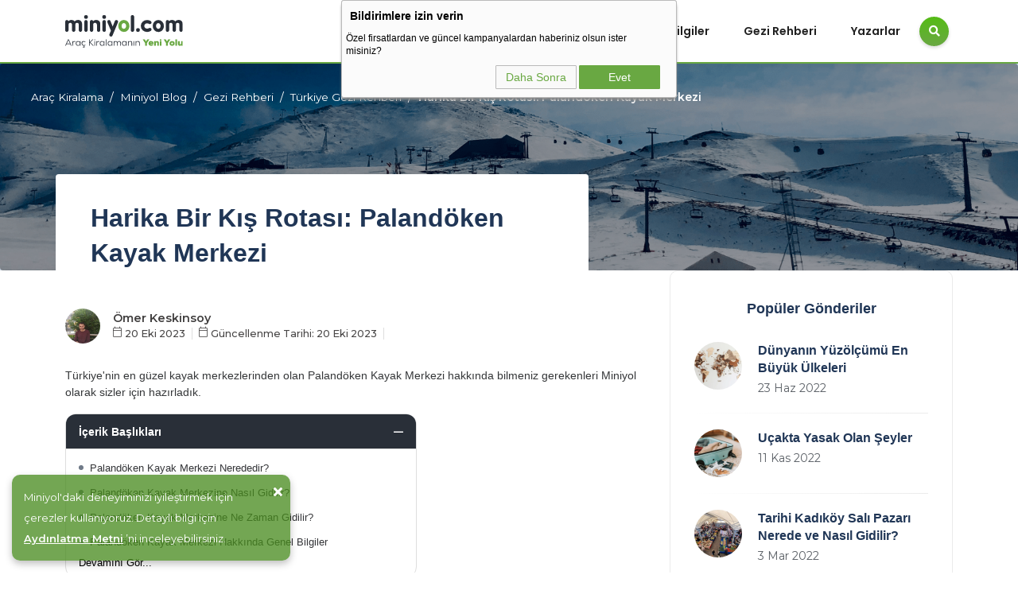

--- FILE ---
content_type: text/html; charset=UTF-8
request_url: https://www.miniyol.com/blog/harika-bir-kis-rotasi-palandoken-kayak-merkezi
body_size: 13605
content:
<!doctype html><html lang="tr"><head><link rel="manifest" href="https://www.miniyol.com/manifest.json"><link rel="dns-prefetch" href="https://googletagmanager.com"><link rel="preconnect" href="https://googleads.g.doubleclick.net"><link rel="dns-prefetch" href="https://googleads.g.doubleclick.net"><link rel="dns-prefetch" href="https://miniyol.revotas.com"><link rel="dns-prefetch" href="https://revocdn.revotas.com"><meta charset=UTF-8><link rel="apple-touch-icon" sizes="180x180" href="https://www.miniyol.com/assets/images/fav/apple-touch-icon.png"><link rel="icon" type=image/png sizes="32x32" href="https://www.miniyol.com/assets/images/fav/favicon-32x32.png"><link rel="icon" type=image/png sizes="16x16" href="https://www.miniyol.com/assets/images/fav/favicon-16x16.png"><meta http-equiv="Content-type" content="text/html; charset=UTF-8"><meta http-equiv="X-UA-Compatible" content="IE=8; IE=10; IE=11"><meta name=viewport id="viewport" content="width=device-width, initial-scale=1.0, user-scalable=no,maximum-scale=6.0" ><meta property="og:type" content="website" ><meta property="og:site_name" content="Miniyol"><meta property="og:locale" content="tr_TR"><title>Harika Bir Kış Rotası: Palandöken Kayak Merkezi | Miniyol</title><meta name=title content="Harika Bir Kış Rotası: Palandöken Kayak Merkezi | Miniyol"><meta name=description content="Palandöken Kayak Merkezi&#039;nde kışın keyfini çıkarın! Eşsiz kayak pistleri ve sıcacık anılar için harika bir kış rotası sizi bekliyor."><meta property="og:title" content="Harika Bir Kış Rotası: Palandöken Kayak Merkezi | Miniyol"><meta property="og:description" content="Palandöken Kayak Merkezi&#039;nde kışın keyfini çıkarın! Eşsiz kayak pistleri ve sıcacık anılar için harika bir kış rotası sizi bekliyor."><meta property="og:url" content="https://www.miniyol.com/blog/harika-bir-kis-rotasi-palandoken-kayak-merkezi"><meta property="og:locale" content="tr-TR"><meta property="twitter:url" content="https://www.miniyol.com/blog/harika-bir-kis-rotasi-palandoken-kayak-merkezi" ><meta name=twitter:card content="summary_large_image"><meta name=twitter:title content="Harika Bir Kış Rotası: Palandöken Kayak Merkezi | Miniyol"><meta name=twitter:description content="Palandöken Kayak Merkezi&#039;nde kışın keyfini çıkarın! Eşsiz kayak pistleri ve sıcacık anılar için harika bir kış rotası sizi bekliyor."><meta name=twitter:image content="https://cdn.miniyol.com/images/logo.svg"><meta name=twitter:image content="https://cdn.miniyol.com/img/blogs/cover/2023/10/original/palandoken-kayak-merkezine-nasil-gidilir-1697800199.png"><meta property="og:image" content="https://cdn.miniyol.com/img/blogs/cover/2023/10/original/palandoken-kayak-merkezine-nasil-gidilir-1697800199.png"><link rel="canonical" href="https://www.miniyol.com/blog/harika-bir-kis-rotasi-palandoken-kayak-merkezi" ><script type=application/ld+json> { "@context": "https://schema.org", "@type": "WebPage", "name": "Harika Bir Kış Rotası: Palandöken Kayak Merkezi", "description": "Palandöken Kayak Merkezi&#039;nde kışın keyfini çıkarın! Eşsiz kayak pistleri ve sıcacık anılar için harika bir kış rotası sizi bekliyor.", "url": "https://www.miniyol.com/blog/harika-bir-kis-rotasi-palandoken-kayak-merkezi", "breadcrumb": { "@type": "BreadcrumbList", "numberOfItems": 4, "itemListElement": [ { "@type": "ListItem", "position": 1, "item": { "name": "Miniyol", "id": "https://www.miniyol.com", "url": "https://www.miniyol.com" }},{"@type": "ListItem", "position": 2, "item": { "name": "Miniyol Blog", "id": "https://www.miniyol.com/blog", "url": "https://www.miniyol.com/blog" }},{"@type": "ListItem", "position": 3, "item": { "name": "Gezi Rehberi", "id": "https://www.miniyol.com/blog/kategori/gezi-rehberi", "url": "https://www.miniyol.com/blog/kategori/gezi-rehberi" }},{"@type": "ListItem", "position": 4, "item": { "name": "Türkiye Gezi Rehberi", "id": "https://www.miniyol.com/blog/kategori/gezi-rehberi/turkiye-gezi-rehberi", "url": "https://www.miniyol.com/blog/kategori/gezi-rehberi/turkiye-gezi-rehberi" }}] }}</script><script type=application/ld+json> {"@context": "https://schema.org", "@type": "Organization", "name": "Miniyol", "legalName": "Miniyol Bilişim Hizmetleri Anonim Şirketi", "logo": "https://cdn.miniyol.com/assets/images/logo.svg#logo", "url": "https://www.miniyol.com/blog/harika-bir-kis-rotasi-palandoken-kayak-merkezi", "image": "https://cdn.miniyol.com/img/blogs/featured/2023/10/original/palandoken-kayak-merkezi-1697800197.png", "email": "bilgi@miniyol.com", "address": "FSM Mahallesi Poligon Caddesi Buyaka Kule 3 No:47 Ümraniye / İstanbul", "founders": [{ "@type": "Person", "jobTitle": "CEO", "name": "Yaşar Çelik" },{"@type": "Person", "jobTitle": "CEO", "name": "Ömer Faruk Çelik"},{"@type": "Person", "jobTitle": "CEO", "name": "Furkan Çelik"}], "sameAs": [ "https://www.facebook.com/miniyol", "https://twitter.com/miniyolcomtr", "https://www.instagram.com/miniyolcom", "https://www.youtube.com/channel/UCerTYqegpTt8Gk9bw0pdo9g", "https://tr.linkedin.com/company/miniyol-com" ] }</script><script type=application/ld+json> { "@context": "https://schema.org", "@type": "Article", "id": "https://www.miniyol.com/blog/harika-bir-kis-rotasi-palandoken-kayak-merkezi", "name": "Harika Bir Kış Rotası: Palandöken Kayak Merkezi", "url": "https://www.miniyol.com/blog/harika-bir-kis-rotasi-palandoken-kayak-merkezi", "headline": "Harika Bir Kış Rotası: Palandöken Kayak Merkezi", "description": "Türkiye&#039;nin en güzel kayak merkezlerinden olan Palandöken Kayak Merkezi hakkında bilmeniz gerekenleri Miniyol olarak sizler için hazırladık.", "author": { "@type": "Person", "name": "Ömer Keskinsoy" }, "publisher": { "@type": "Organization", "name": "Miniyol", "url": "https://www.miniyol.com", "logo": { "@type": "ImageObject", "url": "https://cdn.miniyol.com/general/logo.svg" }}, "datePublished": "2023-10-20 13:55:38", "dateModified": "2023-10-20 14:10:00", "image": [ "https://cdn.miniyol.com/img/blogs/featured/2023/10/original/palandoken-kayak-merkezi-1697800197.png", "https://cdn.miniyol.com/img/blogs/cover/2023/10/original/palandoken-kayak-merkezine-nasil-gidilir-1697800199.png" ] }</script><link rel="stylesheet" href="https://pro.fontawesome.com/releases/v5.10.0/css/all.css" integrity="sha384-AYmEC3Yw5cVb3ZcuHtOA93w35dYTsvhLPVnYs9eStHfGJvOvKxVfELGroGkvsg+p" crossorigin=anonymous><link rel="stylesheet" href="https://www.miniyol.com/assets/css/blog.css?time=1763649675"><link href='https://www.miniyol.com/assets/css/revotas_style.css?time=v6' rel='stylesheet' type='text/css'><link rel="stylesheet" href="https://www.miniyol.com/assets/css/style.css"><link rel="stylesheet" href="https://www.miniyol.com/assets/css/responsive/responsive.css?time=16777115635351235"><link rel="stylesheet" href="https://www.miniyol.com/assets/vendor/bootstrap/css/bootstrap.min.css"><link rel="stylesheet" href="https://www.miniyol.com/assets/vendor/slick/slick.css"><meta name=msapplication-TileColor content="#da532c"><meta name=theme-color content="#ffffff"><script type=text/javascript> window.dataLayer = window.dataLayer || []; </script><script defer='defer'>(function(w,d,s,l,i){w[l]=w[l]||[];w[l].push({'gtm.start': new Date().getTime(),event:'gtm.js'});var f=d.getElementsByTagName(s)[0], j=d.createElement(s),dl=l!='dataLayer'?'&l='+l:'';j.defer=true;j.src='https://googletagmanager.com/gtm.js?id='+i+dl;f.parentNode.insertBefore(j,f); })(window,document,'script','dataLayer','GTM-K4Q74X4');</script><script defer='defer'>!function(){var o=window.tdl=window.tdl||[];if(o.invoked)window.console&&console.error&&console.error("Tune snippet has been included more than once.");else{o.invoked=!0,o.methods=["init","identify","convert"],o.factory=function(n){return function(){var e=Array.prototype.slice.call(arguments);return e.unshift(n),o.push(e),o}};for(var e=0;e<o.methods.length;e++){var n=o.methods[e];o[n]=o.factory(n)}o.init=function(e){var n=document.createElement("script");n.type="text/javascript",n.async=!0,n.src="https://js.go2sdk.com/v2/tune.js";var t=document.getElementsByTagName("script")[0];t.parentNode.insertBefore(n,t),o.domain=e}}}(); tdl.init("https://ad.adrttt.com"); tdl.identify();</script></head><body class="blog_wrapper"><noscript><iframe src='https://googletagmanager.com/ns.html?id=GTM-K4Q74X4' height='0' width='0' style='display:none;visibility:hidden'></iframe></noscript><div id='a1'></div><header class="header header-default"><div class="container"><nav class="navbar navbar-expand-lg"><a class="navbar-brand" href="/" title="Miniyol"><img src=https://cdn.miniyol.com//general/logo.svg alt="Miniyol.com"></a><div class="collapse navbar-collapse" id="d_navbar"><div class="mobile-menu"><button id="show-mobilemenu" class="show-mobilemenu" aria-label="Mobil Menü"><i class="far fa-bars menu_icon"></i><i class="fal fa-times close_icon"></i></button></div><ul class="navbar-nav mr-auto"><li class="nav-item "><a class="nav-link" href="https://www.miniyol.com/blog" title="Miniyol Blog">Anasayfa</a></li><li class="nav-item "><a class="nav-link" href="https://www.miniyol.com/blog/kategori/yasam" title="Yaşam" id="menu-5" aria-expanded="false">Yaşam</a><ul class="dropdown-menu" aria-labelledby="menu-5"><li><a class="dropdown-item" title="Kültür&amp;Sanat" href="https://www.miniyol.com/blog/kategori/yasam/kultursanat">Kültür&amp;Sanat</a></li><li><a class="dropdown-item" title="Sağlık" href="https://www.miniyol.com/blog/kategori/yasam/saglik">Sağlık</a></li><li><a class="dropdown-item" title="Spor" href="https://www.miniyol.com/blog/kategori/yasam/spor">Spor</a></li><li><a class="dropdown-item" title="Teknoloji" href="https://www.miniyol.com/blog/kategori/yasam/teknoloji">Teknoloji</a></li><li><a class="dropdown-item" title="Yemek" href="https://www.miniyol.com/blog/kategori/yasam/yemek">Yemek</a></li><li><a class="dropdown-item" title="Bilim" href="https://www.miniyol.com/blog/kategori/yasam/bilim">Bilim</a></li><li><a class="dropdown-item" title="Eğitim" href="https://www.miniyol.com/blog/kategori/yasam/egitim">Eğitim</a></li></ul></li><li class="nav-item "><a class="nav-link" href="https://www.miniyol.com/blog/kategori/arac" title="Araç" id="menu-4" aria-expanded="false">Araç</a><ul class="dropdown-menu" aria-labelledby="menu-4"><li><a class="dropdown-item" title="Araç İnceleme" href="https://www.miniyol.com/blog/kategori/arac/arac-inceleme">Araç İnceleme</a></li><li><a class="dropdown-item" title="Araç Kiralama" href="https://www.miniyol.com/blog/kategori/arac/arac-kiralama">Araç Kiralama</a></li><li><a class="dropdown-item" title="Araçlar Sözlüğü" href="https://www.miniyol.com/blog/kategori/arac/araclar-sozlugu">Araçlar Sözlüğü</a></li><li><a class="dropdown-item" title="Araçlar Hakkında Bilmeniz Gerekenler" href="https://www.miniyol.com/blog/kategori/arac/araclar-hakkinda-bilmeniz-gerekenler">Araçlar Hakkında Bilmeniz Gerekenler</a></li><li><a class="dropdown-item" title="Araç Önerileri" href="https://www.miniyol.com/blog/kategori/arac/arac-onerileri">Araç Önerileri</a></li></ul></li><li class="nav-item "><a class="nav-link" href="https://www.miniyol.com/blog/kategori/mini-bilgiler" title="Mini Bilgiler" id="menu-6" aria-expanded="false">Mini Bilgiler</a><ul class="dropdown-menu" aria-labelledby="menu-6"><li><a class="dropdown-item" title="Pratik Bilgiler" href="https://www.miniyol.com/blog/kategori/mini-bilgiler/pratik-bilgiler">Pratik Bilgiler</a></li><li><a class="dropdown-item" title="Öneriler" href="https://www.miniyol.com/blog/kategori/mini-bilgiler/oneriler">Öneriler</a></li></ul></li><li class="nav-item "><a class="nav-link" href="https://www.miniyol.com/blog/kategori/gezi-rehberi" title="Gezi Rehberi" id="menu-1" aria-expanded="false">Gezi Rehberi</a><ul class="dropdown-menu" aria-labelledby="menu-1"><li><a class="dropdown-item" title="Türkiye Gezi Rehberi" href="https://www.miniyol.com/blog/kategori/gezi-rehberi/turkiye-gezi-rehberi">Türkiye Gezi Rehberi</a></li><li><a class="dropdown-item" title="Yurt Dışı Gezi Rehberi" href="https://www.miniyol.com/blog/kategori/gezi-rehberi/yurt-disi-gezi-rehberi">Yurt Dışı Gezi Rehberi</a></li></ul></li><li class="nav-item "><a class="nav-link" href="https://www.miniyol.com/blog/yazarlar" title="Miniyol Yazarları" id="menu-yazarlar" aria-expanded="false">Yazarlar</a></li><li class="nav-item "><button class="search icon-button" aria-label="Blog Arama"><i class="fas fa-search"></i></button></li></ul></div></nav></div></header><div class="search-popup"><button type=button class="btn-close" aria-label="Close"></button><div class="search-content"><div class="text-center"><h3 class="mb-4 mt-0">Arama yapın</h3></div><form action="https://www.miniyol.com/blog/ara" method="get" class="d-flex search-form"><input class="form-control me-2" type=search placeholder="Arayacağınız konuyu girin ..." name=q aria-label="Ara"><button class="btn btn-default btn-lg" type=submit><i class="fas fa-search"></i></button></form></div></div><main class="site_wrapper main-content blog_content page_search "><div class="blog_cover"><div class="container page_search bg_lightgray"><nav aria-label="breadcrumb" class="breadcrumb_wrapper"><ol class="breadcrumb"><li class="breadcrumb-item"><a href="https://www.miniyol.com" title="Araç Kiralama">Araç Kiralama</a></li><li class="breadcrumb-item"><a href="https://www.miniyol.com/blog" title="Miniyol Blog">Miniyol Blog</a></li><li class="breadcrumb-item"><a href="https://www.miniyol.com/blog/kategori/gezi-rehberi" title="Gezi Rehberi">Gezi Rehberi</a></li><li class="breadcrumb-item"><a href="https://www.miniyol.com/blog/kategori/gezi-rehberi/turkiye-gezi-rehberi" title="Türkiye Gezi Rehberi">Türkiye Gezi Rehberi</a></li><li class="breadcrumb-item active" aria-current="page">Harika Bir Kış Rotası: Palandöken Kayak Merkezi</li></ol></nav></div><div class="container-xl"><div class="post_title_box"><h1 class="title mt-0 mb-3">Harika Bir Kış Rotası: Palandöken Kayak Merkezi</h1></div></div><img src=https://cdn.miniyol.com/img/blogs/cover/2023/10/original/palandoken-kayak-merkezine-nasil-gidilir-1697800199.png class="cover_image_blog" alt="Harika Bir Kış Rotası: Palandöken Kayak Merkezi"></div><section class="main-content mt-0"><div class="container-xl"><div class="row "><div class="col-lg-8"><div class="post post-single"><div class="post-header"><div class="post_profile"><div class="post_profile_img"><a href="https://www.miniyol.com/blog/yazarlar/omer-keskinsoy" title="Ömer Keskinsoy Yazarları"><img src=https://cdn.miniyol.com/img/profile//tmp/phpxYFRZI.jpg alt="Ömer Keskinsoy"></a></div><div class="post_profile_details"><a href="https://www.miniyol.com/blog/yazarlar/omer-keskinsoy" class="post_author_name" title="Ömer Keskinsoy"><span>Ömer Keskinsoy</span></a><div class="post_dates"><div class="post_created_date post_date"><i class="fal fa-calendar"></i> 20 Eki 2023</div><div class="post_date"><i class="fal fa-calendar"></i> Güncellenme Tarihi: 20 Eki 2023</div></div></div></div></div><div class="post-content clearfix"><div class="post_description"> Türkiye&#039;nin en güzel kayak merkezlerinden olan Palandöken Kayak Merkezi hakkında bilmeniz gerekenleri Miniyol olarak sizler için hazırladık. </div><div class="post_index active "><div class="post_index_title"><span>İçerik Başlıkları</span><div class="post_index_toggle"><i class="fal fa-minus"></i></div></div><ol><ul><li data-key='0' data-header='h2'><span>Palandöken Kayak Merkezi Nerededir?</span><span class='postindex_toggle'><i class='fas fa-chevron-down'></i></span></li><li data-key='1' data-header='h2'><span>Palandöken Kayak Merkezine Nasıl Gidilir?</span><span class='postindex_toggle'><i class='fas fa-chevron-down'></i></span></li><li data-key='2' data-header='h2'><span>Palandöken Kayak Merkezine Ne Zaman Gidilir?</span><span class='postindex_toggle'><i class='fas fa-chevron-down'></i></span></li><li data-key='3' data-header='h2'><span>Palandöken Kayak Merkezi Hakkında Genel Bilgiler</span><span class='postindex_toggle'><i class='fas fa-chevron-down'></i></span></li><li data-key='4' data-header='h2'><span>Palandöken Kayak Merkezi Skipass Ücretleri</span><span class='postindex_toggle'><i class='fas fa-chevron-down'></i></span></li><li data-key='5' data-header='h2'><span>Palandöken Kayak Merkezi Kayak Kiralama ve Ekipman Ücretleri</span><span class='postindex_toggle'><i class='fas fa-chevron-down'></i></span></li><li data-key='6' data-header='h2'><span>Palandöken Kayak Merkezi Otelleri</span><span class='postindex_toggle'><i class='fas fa-chevron-down'></i></span></li></ul></ol></div><p>Palandöken Kayak Merkezi, doğal güzellikleriyle büyüleyen ve kış sporları tutkunlarını kendine çeken bir cennettir. Türkiye'nin doğusunda, Erzurum ilinin hemen yanı başında yer alan bu muazzam kayak merkezi, sadece nefes kesici manzaralar sunmakla kalmaz, aynı zamanda zengin kayak olanakları ve etkileyici pistleriyle de dikkat çeker. Palandöken, kar kalitesi ve uzun kayak sezonuyla ünlüdür ve profesyonel kayakçılardan acemi kayakçılara kadar herkes için unutulmaz bir deneyim sunar.</p><p>Bu doğa harikası mekan, sadece kayak ve snowboard yapmakla kalmaz, aynı zamanda çevredeki dağ köylerini keşfetme fırsatı da sunar. Palandöken Kayak Merkezi, kış sporlarını sevenler için bir vazgeçilmez destinasyon olup, adrenalin dolu anlar yaşamak isteyen herkesi bekliyor.</p><p><img alt="Paland&ouml;ken Kayak Merkezi Nerededir?" src=https://cdn.miniyol.com/img/blogs/content/2023/10/original/palandokenkayak-merkezi-nerededir-1697800133.jpg style="width: 720px; height: 480px;"></p><h2 data-value="0" class="indexing">Palandöken Kayak Merkezi Nerededir?</h2><p><iframe allowfullscreen="" height=450 loading="lazy" referrerpolicy="no-referrer-when-downgrade" src=https://www.google.com/maps/embed?pb=!1m18!1m12!1m3!1d3062.635078730537!2d41.27231327579839!3d39.86001027153459!2m3!1f0!2f0!3f0!3m2!1i1024!2i768!4f13.1!3m3!1m2!1s0x406e5e41570f6d41%3A0xdd7352779872f776!2sPaland%C3%B6ken%20Kayak%20Merkezi!5e0!3m2!1str!2str!4v1697799483658!5m2!1str!2str style="border:0;" width=600></iframe></p><p>Palandöken Kayak Merkezi, Doğu Anadolu Bölgesi’nin Erzurum şehrinde yer alır ve Palandöken Dağı’nda bulunur. Şehir merkezine yaklaşık 6 kilometre mesafede yer alan Palandöken Kayak Merkezi, kayak ve snowboard gibi kış sporlarıyla ilgilenen insanlar için popüler bir destinasyondur.</p><h2 data-value="1" class="indexing">Palandöken Kayak Merkezine Nasıl Gidilir?</h2><p>Palandöken Kayak Merkezi'ne gitmek için farklı ulaşım seçenekleri bulunur. Ulaşım için genellikle Erzurum şehir merkezinden veya Erzurum Havalimanı'ndan Palandöken Kayak Merkezi'ne tercih edilir. Erzurum'a şehir dışından gelecekler için en hızlı ve kolay ulaşım yolu hava yoludur. Erzurum Havalimanı, şehir merkezine yaklaşık 19 kilometre uzaklıkta bulunur.</p><p>Ulaşım için otobüsü tercih edecekseniz Erzurum Otogarı ile Palandöken Kayak Merkezi arası yaklaşık 14 kilometredir. Otobüsle şehre ulaştıktan sonra şehir içi otobüs, taksi veya araç kiralama işlemi yaparak Palandöken Kayak Merkezi’ne ulaşabilirsiniz.</p><h2 data-value="2" class="indexing">Palandöken Kayak Merkezine Ne Zaman Gidilir?</h2><p>Palandöken Kayak Merkezi'ne gitmek için en uygun zamanlar genellikle kış aylarıdır, yani Aralık'tan Mart'a kadar olan dönem. Bu aylarda bölgede kar yağışı ve soğuk hava koşulları kayak ve snowboard gibi kış sporları için idealdir. Palandöken Kayak Merkezi, bu dönemde genellikle ziyaretçilerine kaliteli bir kayak deneyimi sunar.</p><p><img alt="Paland&ouml;ken Kayak Merkezi Hakkında Genel Bilgiler" src=https://cdn.miniyol.com/img/blogs/content/2023/10/original/palandoken-kayak-merkezi-hakkinda-genel-bilgiler-1697800157.jpg style="width: 720px; height: 480px;"></p><h2 data-value="3" class="indexing">Palandöken Kayak Merkezi Hakkında Genel Bilgiler</h2><p>Palandöken Kayak Merkezi 3.200 metre yüksekliğindeki Palandöken Dağı üzerine kurulmuştur. Palandöken, Türkiye'nin en uzun kayak pistlerinden biri olma unvanıyla yerli ve yabancı turistlere gerçek bir kayak deneyimi sunar. 2011 yılında düzenlenen Üniversite Kış Olimpiyatları sayesinde tesise ciddi yatırımlar yapılmıştır.</p><p>Palandöken Kayak Merkezi’nin pistlerinin çoğu orta ve ileri düzey kayakçılar için daha uygundur. Yeni başlayanlar için de birçok pist vardır. Kayak ekipmanı kiralama ve özel ders hizmeti veren yerel işletmeler telesiyej alanlarının girişinde yer alır. Palandöken Kayak Merkezi'nde kar yağışı yılda yaklaşık 50 gündür ve yaklaşık 113 gün boyunca yerde kalır. Sezon genellikle kasım ayının sonlarında başlayıp nisan ayının ortalarına kadar sürer.</p><ol><li><strong>Tesisler:</strong> 3 adet telesiyej ve 1 adet teleski bulunur.</li><li><strong>Yükseklik:</strong> 2200 metreden başlayan pistler 3.176 metre yüksekliğe kadar çıkar.</li><li><strong>Kayak Pistleri:</strong> Rakımı yaklaşık 3.000 olan Palandöken'de toplam 23 pist bulunur. Bu pistlerin 8 tanesi kolay pist, 8 tanesi orta pist, 3 tanesi zor pist ve 4 tanesi doğal pisttir. Pistlerin toplam uzunluğu 28 kilometredir. En uzun pistte kesintisiz 12 kilometre kayak yapılabilir.</li><li><strong>Kayak Ekipmanları:</strong> Otellerin çoğunun genellikle otel içinde bulunan kendi özel kayak kiralama şirketleri vardır. Palandöken'in girişinde de herhangi bir otele bağlı olmayan bir kayak kiralama odası bulunur.</li><li><strong>Acil Durum, Kayıp veya Yaralanma Durumunda:</strong> Kazalara ilk müdahale eden jandarmadır. Arama kurtarma ekibi en kısa sürede kar araçlarıyla yanınıza gelecektir. Dağda doktorlar bulunur ve gerekirse yakın hastanelere transferler yapılır. Acil bir durumda kaldığınız otelin iletişim numarasını yanınıza alın.</li></ol><h2 data-value="4" class="indexing">Palandöken Kayak Merkezi Skipass Ücretleri</h2><table border=1 cellpadding="1" cellspacing="1" style="width:500px;"><tbody><tr><td colspan="2" rowspan="1" style="text-align: center;"><strong>NORMAL BİLETLER</strong></td><td colspan="2" rowspan="1" style="text-align: center;"><strong>KONTÖRLÜ BİLETLER</strong></td></tr><tr><td>Tek Çıkış</td><td style="text-align: center;">35 TL</td><td>6 Çıkış</td><td style="text-align: center;">165 TL</td></tr><tr><td>Gündüz (09.00-16.30)</td><td style="text-align: center;">300 TL</td><td>18 Çıkış</td><td style="text-align: center;">415 TL</td></tr><tr><td>Gece (16.00-20.00)</td><td style="text-align: center;">75 TL</td><td> </td><td style="text-align: center;"> </td></tr></tbody></table><p> </p><table border=1 cellpadding="1" cellspacing="1" style="width:500px;"><tbody><tr><td colspan="2" rowspan="1" style="text-align: center;"><strong>HALI BİLETLER</strong></td><td colspan="2" rowspan="1" style="text-align: center;"><strong>PAKET BİLETLER</strong></td></tr><tr><td>Tam Gün (09.00-16.30)</td><td style="text-align: center;">110 TL</td><td>Sezonluk</td><td style="text-align: center;">4.000 TL</td></tr><tr><td>Öğleden Sonra</td><td style="text-align: center;">70 TL</td><td> </td><td> </td></tr></tbody></table><p> </p><table border=1 cellpadding="1" cellspacing="1" style="width:500px;"><tbody><tr><td colspan="2" rowspan="1" style="text-align: center;"><strong>KAYAK GÜNÜ</strong></td><td colspan="2" rowspan="1" style="text-align: center;"><strong>KONAKLI BİLETLER</strong></td></tr><tr><td>3 Günlük Bilet (7 gün içinde herhangi 3 gün)</td><td style="text-align: center;">780 TL</td><td>Tek Çıkış</td><td style="text-align: center;">35 TL</td></tr><tr><td>3 Günlük Bilet (15 gün içinde herhangi 3 gün)</td><td style="text-align: center;">825 TL</td><td>Gündüz</td><td style="text-align: center;">160 TL</td></tr></tbody></table><p><img alt="Paland&ouml;ken Kayak Merkezi Skipass &Uuml;cretleri" src=https://cdn.miniyol.com/img/blogs/content/2023/10/original/palandoken-kayak-merkezi-skipass-ucretleri-1697800178.jpg style="width: 720px; height: 480px;"></p><h2 data-value="5" class="indexing">Palandöken Kayak Merkezi Kayak Kiralama ve Ekipman Ücretleri</h2><table border=1 cellpadding="1" cellspacing="1" style="width:500px;"><tbody><tr><td>Kayak Takımı</td><td style="text-align: center;">150 TL</td></tr><tr><td>Kayak</td><td style="text-align: center;">120 TL</td></tr><tr><td>Kayak Ayakkabısı</td><td style="text-align: center;">80 TL</td></tr><tr><td>Snowboard Takımı</td><td style="text-align: center;">250 TL</td></tr><tr><td>Snowboard</td><td style="text-align: center;">200 TL</td></tr><tr><td>Snowboard Ayakkabısı</td><td style="text-align: center;">100 TL</td></tr><tr><td>Mont</td><td style="text-align: center;">80 TL</td></tr><tr><td>Salopet</td><td style="text-align: center;">70 TL</td></tr><tr><td>Çocuk Montu</td><td style="text-align: center;">60 TL</td></tr><tr><td>Çocuk Salopet</td><td style="text-align: center;">40 TL</td></tr><tr><td>Baton</td><td style="text-align: center;">50 TL</td></tr><tr><td>Eldiven</td><td style="text-align: center;">50 TL</td></tr><tr><td>Gözlük</td><td style="text-align: center;">50 TL</td></tr><tr><td>Kask</td><td style="text-align: center;">50 TL</td></tr><tr><td>Kızak</td><td style="text-align: center;">40 TL</td></tr><tr><td>Günlük Dolap</td><td style="text-align: center;">50 TL</td></tr><tr><td>Sezonluk Dolap</td><td style="text-align: center;">1.000 TL</td></tr></tbody></table><h2 data-value="6" class="indexing">Palandöken Kayak Merkezi Otelleri</h2><p>Palandöken Kayak Merkezi, Türkiye'nin önemli kayak destinasyonlarındandır ve kış sporları tutkunlarına unutulmaz bir deneyim sunar. Palandöken'in muazzam dağ manzarası ve nitelikli kayak pistleri, ziyaretçilere eşsiz bir kayak keyfi yaşatırken, bölgedeki oteller de konforlu ve lüks bir konaklama imkanı sunar. Palandöken Kayak Merkezi’nde harika bir kış tatili geçirmenize yardımcı olacak Palandöken otellerinden bazıları şunlardır:</p><ol><li>Sway Hotels</li><li>Polat Palandöken</li><li>Dedeman Palandöken</li><li>Palan Ski Resort Hotel</li><li>The Erzurum Hotel</li><li>Balsoy Mountain Hotel</li><li>Ve Hotels Palandöken</li></ol></div><div class="post-bottom"><div class="row d-flex align-items-center"><div class="col-md-12 col-12 justify-content-start align-items-sttart "><ul class="social-icons list-unstyled list-inline mb-0 ><li class="list-inline-item"><a target="_blank" href="https://www.facebook.com/sharer/sharer.php?u=https://www.miniyol.com/blog/harika-bir-kis-rotasi-palandoken-kayak-merkezi" title="Facebook"><i class="fab fa-facebook-f"></i></a></li><li class="list-inline-item"><a target="_blank" title="Twitter" href="https://twitter.com/share?url=https://www.miniyol.com/blog/harika-bir-kis-rotasi-palandoken-kayak-merkezi&text=Harika+Bir+K%C4%B1%C5%9F+Rotas%C4%B1%3A+Paland%C3%B6ken+Kayak+Merkezi"><i class="fab fa-twitter"></i></a></li><li class="list-inline-item"><a target="_blank" title="linkedin" href="https://www.linkedin.com/shareArticle?url=https://www.miniyol.com/blog/harika-bir-kis-rotasi-palandoken-kayak-merkezi"><i class="fab fa-linkedin-in"></i></a></li><li class="list-inline-item"><a target="_blank" title="pinterest" href="https://pinterest.com/pin/create/button/?url=https://www.miniyol.com/blog/harika-bir-kis-rotasi-palandoken-kayak-merkezi&media=https://cdn.miniyol.com//img/blogs/featured/2023/10/original/palandoken-kayak-merkezi-1697800197.png&description=Türkiye&#039;nin en güzel kayak merkezlerinden olan Palandöken Kayak Merkezi hakkında bilmeniz gerekenleri Miniyol olarak sizler için hazırladık."><i class="fab fa-pinterest"></i></a></li><li class="list-inline-item"><a target="_blank" title="telegram" href="https://telegram.me/share/url?url=https://www.miniyol.com/blog/harika-bir-kis-rotasi-palandoken-kayak-merkezi&text=Harika Bir Kış Rotası: Palandöken Kayak Merkezi"><i class="fab fa-telegram-plane"></i></a></li></ul></div></div></div></div><div class="spacer" data-height="50"></div><div class="spacer" data-height="50"></div></div><div class="col-lg-4"><div class="sidebar"><div class="widget rounded"><div class="widget-header text-center"><h4 class="widget-title">Popüler Gönderiler</h4></div><div class="widget-content"><div class="post post-list-sm circle"><div class="thumb circle"><a href="dunyanin-yuzolcumu-en-buyuk-ulkeleri" title="Dünyanın Yüzölçümü En Büyük Ülkeleri"><div class="inner"><img src=https://cdn.miniyol.com//img/blogs/featured/2022/06/original/harita-kapak-min-1678266753.webp alt="Dünyanın Yüzölçümü En Büyük Ülkeleri"></div></a></div><div class="details clearfix"><h5 class="post-title my-0"><a href="dunyanin-yuzolcumu-en-buyuk-ulkeleri">Dünyanın Yüzölçümü En Büyük Ülkeleri</a></h5><ul class="meta list-inline mt-1 mb-0"><li class="list-inline-item">23 Haz 2022</li></ul></div></div><div class="post post-list-sm circle"><div class="thumb circle"><a href="ucakta-yasak-olan-seyler" title="Uçakta Yasak Olan Şeyler"><div class="inner"><img src=https://cdn.miniyol.com//img/blogs/featured/2022/11/original/ucakta-yasak-olan-esyalar-1678265670.webp alt="Uçakta Yasak Olan Şeyler"></div></a></div><div class="details clearfix"><h5 class="post-title my-0"><a href="ucakta-yasak-olan-seyler">Uçakta Yasak Olan Şeyler</a></h5><ul class="meta list-inline mt-1 mb-0"><li class="list-inline-item">11 Kas 2022</li></ul></div></div><div class="post post-list-sm circle"><div class="thumb circle"><a href="tarihi-kadikoy-sali-pazari-nerede-ve-nasil-gidilir" title="Tarihi Kadıköy Salı Pazarı Nerede ve Nasıl Gidilir?"><div class="inner"><img src=https://cdn.miniyol.com//img/blogs/featured/2022/06/original/kadikoy-sali-pazari-1678267620.webp alt="Tarihi Kadıköy Salı Pazarı Nerede ve Nasıl Gidilir?"></div></a></div><div class="details clearfix"><h5 class="post-title my-0"><a href="tarihi-kadikoy-sali-pazari-nerede-ve-nasil-gidilir">Tarihi Kadıköy Salı Pazarı Nerede ve Nasıl Gidilir?</a></h5><ul class="meta list-inline mt-1 mb-0"><li class="list-inline-item">3 Mar 2022</li></ul></div></div><div class="post post-list-sm circle"><div class="thumb circle"><a href="en-guzel-bogaz-manzarali-restoranlar" title="En Güzel Boğaz Manzaralı Restoranlar"><div class="inner"><img src=https://cdn.miniyol.com//img/blogs/featured/2023/2/original/en-guzel-bogaz-manzarali-restoranlar-1677064788-1678265438.png alt="En Güzel Boğaz Manzaralı Restoranlar"></div></a></div><div class="details clearfix"><h5 class="post-title my-0"><a href="en-guzel-bogaz-manzarali-restoranlar">En Güzel Boğaz Manzaralı Restoranlar</a></h5><ul class="meta list-inline mt-1 mb-0"><li class="list-inline-item">22 Şub 2023</li></ul></div></div><div class="post post-list-sm circle"><div class="thumb circle"><a href="pasaport-suresi-nasil-uzatilir" title="Pasaport Süresi Nasıl Uzatılır?"><div class="inner"><img src=https://cdn.miniyol.com//img/blogs/featured/2022/10/original/pasaport-suresi-uzatma-1678266048.webp alt="Pasaport Süresi Nasıl Uzatılır?"></div></a></div><div class="details clearfix"><h5 class="post-title my-0"><a href="pasaport-suresi-nasil-uzatilir">Pasaport Süresi Nasıl Uzatılır?</a></h5><ul class="meta list-inline mt-1 mb-0"><li class="list-inline-item">3 Eki 2022</li></ul></div></div></div></div><div class="widget rounded"><div class="widget-header text-center"><h4 class="widget-title">Konuları Keşfedin</h4></div><div class="widget-content"><ul class="list"><li><a href="https://www.miniyol.com/blog/kategori/gezi-rehberi" title="Gezi Rehberi">Gezi Rehberi</a><span>(223)</span></li><li><a href="https://www.miniyol.com/blog/kategori/arac" title="Araç">Araç</a><span>(353)</span></li><li><a href="https://www.miniyol.com/blog/kategori/yasam" title="Yaşam">Yaşam</a><span>(106)</span></li><li><a href="https://www.miniyol.com/blog/kategori/mini-bilgiler" title="Mini Bilgiler">Mini Bilgiler</a><span>(96)</span></li></ul></div></div><div class="widget rounded"><div class="widget-header text-center"><h3 class="widget-title">Son Gönderiler</h3></div><div class="widget-content"><div class="post post-list-sm circle"><div class="thumb circle"><a href="orucluyken-guvenli-surus-icin-8-hayati-tavsiye" title="Oruçluyken Güvenli Sürüş İçin 8 Hayati Tavsiye"><div class="inner"><img src=https://cdn.miniyol.com//img/blogs/featured/2025/3/original/ekran-resmi-2025-03-04-150115-1741089956.png alt="Oruçluyken Güvenli Sürüş İçin 8 Hayati Tavsiye"></div></a></div><div class="details clearfix"><h5 class="post-title my-0"><a href="orucluyken-guvenli-surus-icin-8-hayati-tavsiye">Oruçluyken Güvenli Sürüş İçin 8 Hayati Tavsiye</a></h5><ul class="meta list-inline mt-1 mb-0"><li class="list-inline-item">4 Mar 2025</li></ul></div></div><div class="post post-list-sm circle"><div class="thumb circle"><a href="istanbulda-arabayla-gezilecek-en-iyi-5-yer" title="İstanbul&#039;da Arabayla Gezilecek En İyi 5 Yer"><div class="inner"><img src=https://cdn.miniyol.com//img/blogs/featured/2024/6/original/istanbul-tarihi-yarimada-miniyol-1718283965.png alt="İstanbul&#039;da Arabayla Gezilecek En İyi 5 Yer"></div></a></div><div class="details clearfix"><h5 class="post-title my-0"><a href="istanbulda-arabayla-gezilecek-en-iyi-5-yer">İstanbul&#039;da Arabayla Gezilecek En İyi 5 Yer</a></h5><ul class="meta list-inline mt-1 mb-0"><li class="list-inline-item">13 Haz 2024</li></ul></div></div><div class="post post-list-sm circle"><div class="thumb circle"><a href="yaz-tatilinde-ucuz-arac-kiralamanin-puf-noktalari" title="Yaz Tatilinde Ucuz Araç Kiralamanın Püf Noktaları"><div class="inner"><img src=https://cdn.miniyol.com//img/blogs/featured/2024/6/original/ucuz-arac-kiralama-miniyol1-1718280144.png alt="Yaz Tatilinde Ucuz Araç Kiralamanın Püf Noktaları"></div></a></div><div class="details clearfix"><h5 class="post-title my-0"><a href="yaz-tatilinde-ucuz-arac-kiralamanin-puf-noktalari">Yaz Tatilinde Ucuz Araç Kiralamanın Püf Noktaları</a></h5><ul class="meta list-inline mt-1 mb-0"><li class="list-inline-item">13 Haz 2024</li></ul></div></div><div class="post post-list-sm circle"><div class="thumb circle"><a href="kurban-bayraminda-arac-ile-akdeniz-bolgesinde-gezilecek-rotalar" title="Kurban Bayramında Araç ile Akdeniz Bölgesinde Gezilecek Rotalar"><div class="inner"><img src=https://cdn.miniyol.com//img/blogs/featured/2024/6/original/antalya-kas-yolu1-1718279154.png alt="Kurban Bayramında Araç ile Akdeniz Bölgesinde Gezilecek Rotalar"></div></a></div><div class="details clearfix"><h5 class="post-title my-0"><a href="kurban-bayraminda-arac-ile-akdeniz-bolgesinde-gezilecek-rotalar">Kurban Bayramında Araç ile Akdeniz Bölgesinde Gezilecek Rotalar</a></h5><ul class="meta list-inline mt-1 mb-0"><li class="list-inline-item">13 Haz 2024</li></ul></div></div><div class="post post-list-sm circle"><div class="thumb circle"><a href="karburator-nedir-ne-ise-yarar" title="Karbüratör Nedir? Ne İşe Yarar?"><div class="inner"><img src=https://cdn.miniyol.com//img/blogs/featured/2023/11/original/karburator-nedir-1699282226.png alt="Karbüratör Nedir? Ne İşe Yarar?"></div></a></div><div class="details clearfix"><h5 class="post-title my-0"><a href="karburator-nedir-ne-ise-yarar">Karbüratör Nedir? Ne İşe Yarar?</a></h5><ul class="meta list-inline mt-1 mb-0"><li class="list-inline-item">6 Kas 2023</li></ul></div></div><div class="post post-list-sm circle"><div class="thumb circle"><a href="yag-karteri-nedir" title="Yağ Karteri Nedir?"><div class="inner"><img src=https://cdn.miniyol.com//img/blogs/featured/2023/11/original/yag-karteri-nedir-1698845878.png alt="Yağ Karteri Nedir?"></div></a></div><div class="details clearfix"><h5 class="post-title my-0"><a href="yag-karteri-nedir">Yağ Karteri Nedir?</a></h5><ul class="meta list-inline mt-1 mb-0"><li class="list-inline-item">1 Kas 2023</li></ul></div></div><div class="post post-list-sm circle"><div class="thumb circle"><a href="uzungol-gezi-rehberi" title="Uzungöl Gezi Rehberi"><div class="inner"><img src=https://cdn.miniyol.com//img/blogs/featured/2023/10/original/uzungol-gezi-rehberi-1698732882.png alt="Uzungöl Gezi Rehberi"></div></a></div><div class="details clearfix"><h5 class="post-title my-0"><a href="uzungol-gezi-rehberi">Uzungöl Gezi Rehberi</a></h5><ul class="meta list-inline mt-1 mb-0"><li class="list-inline-item">31 Eki 2023</li></ul></div></div><div class="post post-list-sm circle"><div class="thumb circle"><a href="cumhuriyetin-yasayan-miraslari" title="Cumhuriyetin Yaşayan Mirasları"><div class="inner"><img src=https://cdn.miniyol.com//img/blogs/featured/2023/10/original/cumhuriyetin-yasayan-miraslari-1698406474.png alt="Cumhuriyetin Yaşayan Mirasları"></div></a></div><div class="details clearfix"><h5 class="post-title my-0"><a href="cumhuriyetin-yasayan-miraslari">Cumhuriyetin Yaşayan Mirasları</a></h5><ul class="meta list-inline mt-1 mb-0"><li class="list-inline-item">27 Eki 2023</li></ul></div></div><div class="post post-list-sm circle"><div class="thumb circle"><a href="yakit-enjeksiyonu-nedir" title="Yakıt Enjeksiyonu Nedir?"><div class="inner"><img src=https://cdn.miniyol.com//img/blogs/featured/2023/10/original/yakit-enjeksiyonu-nedir-1698243494.png alt="Yakıt Enjeksiyonu Nedir?"></div></a></div><div class="details clearfix"><h5 class="post-title my-0"><a href="yakit-enjeksiyonu-nedir">Yakıt Enjeksiyonu Nedir?</a></h5><ul class="meta list-inline mt-1 mb-0"><li class="list-inline-item">25 Eki 2023</li></ul></div></div><div class="post post-list-sm circle"><div class="thumb circle"><a href="diferansiyel-kilidi-nedir" title="Diferansiyel Kilidi Nedir?"><div class="inner"><img src=https://cdn.miniyol.com//img/blogs/featured/2023/10/original/diferansiyel-kilidi-nedir-1698071798.png alt="Diferansiyel Kilidi Nedir?"></div></a></div><div class="details clearfix"><h5 class="post-title my-0"><a href="diferansiyel-kilidi-nedir">Diferansiyel Kilidi Nedir?</a></h5><ul class="meta list-inline mt-1 mb-0"><li class="list-inline-item">23 Eki 2023</li></ul></div></div></div></div><div class="widget rounded"><div class="widget-header text-center"><h4 class="widget-title">Son Gönderiler</h4></div><div class="widget-content"><div class="post post-list-sm circle"><div class="thumb circle"><a href="orucluyken-guvenli-surus-icin-8-hayati-tavsiye" title="Oruçluyken Güvenli Sürüş İçin 8 Hayati Tavsiye"><div class="inner"><img src=https://cdn.miniyol.com//img/blogs/featured/2025/3/original/ekran-resmi-2025-03-04-150115-1741089956.png alt="Oruçluyken Güvenli Sürüş İçin 8 Hayati Tavsiye"></div></a></div><div class="details clearfix"><h5 class="post-title my-0"><a href="orucluyken-guvenli-surus-icin-8-hayati-tavsiye">Oruçluyken Güvenli Sürüş İçin 8 Hayati Tavsiye</a></h5><ul class="meta list-inline mt-1 mb-0"><li class="list-inline-item">4 Mar 2025</li></ul></div></div><div class="post post-list-sm circle"><div class="thumb circle"><a href="istanbulda-arabayla-gezilecek-en-iyi-5-yer" title="İstanbul&#039;da Arabayla Gezilecek En İyi 5 Yer"><div class="inner"><img src=https://cdn.miniyol.com//img/blogs/featured/2024/6/original/istanbul-tarihi-yarimada-miniyol-1718283965.png alt="İstanbul&#039;da Arabayla Gezilecek En İyi 5 Yer"></div></a></div><div class="details clearfix"><h5 class="post-title my-0"><a href="istanbulda-arabayla-gezilecek-en-iyi-5-yer">İstanbul&#039;da Arabayla Gezilecek En İyi 5 Yer</a></h5><ul class="meta list-inline mt-1 mb-0"><li class="list-inline-item">13 Haz 2024</li></ul></div></div><div class="post post-list-sm circle"><div class="thumb circle"><a href="yaz-tatilinde-ucuz-arac-kiralamanin-puf-noktalari" title="Yaz Tatilinde Ucuz Araç Kiralamanın Püf Noktaları"><div class="inner"><img src=https://cdn.miniyol.com//img/blogs/featured/2024/6/original/ucuz-arac-kiralama-miniyol1-1718280144.png alt="Yaz Tatilinde Ucuz Araç Kiralamanın Püf Noktaları"></div></a></div><div class="details clearfix"><h5 class="post-title my-0"><a href="yaz-tatilinde-ucuz-arac-kiralamanin-puf-noktalari">Yaz Tatilinde Ucuz Araç Kiralamanın Püf Noktaları</a></h5><ul class="meta list-inline mt-1 mb-0"><li class="list-inline-item">13 Haz 2024</li></ul></div></div><div class="post post-list-sm circle"><div class="thumb circle"><a href="kurban-bayraminda-arac-ile-akdeniz-bolgesinde-gezilecek-rotalar" title="Kurban Bayramında Araç ile Akdeniz Bölgesinde Gezilecek Rotalar"><div class="inner"><img src=https://cdn.miniyol.com//img/blogs/featured/2024/6/original/antalya-kas-yolu1-1718279154.png alt="Kurban Bayramında Araç ile Akdeniz Bölgesinde Gezilecek Rotalar"></div></a></div><div class="details clearfix"><h5 class="post-title my-0"><a href="kurban-bayraminda-arac-ile-akdeniz-bolgesinde-gezilecek-rotalar">Kurban Bayramında Araç ile Akdeniz Bölgesinde Gezilecek Rotalar</a></h5><ul class="meta list-inline mt-1 mb-0"><li class="list-inline-item">13 Haz 2024</li></ul></div></div><div class="post post-list-sm circle"><div class="thumb circle"><a href="karburator-nedir-ne-ise-yarar" title="Karbüratör Nedir? Ne İşe Yarar?"><div class="inner"><img src=https://cdn.miniyol.com//img/blogs/featured/2023/11/original/karburator-nedir-1699282226.png alt="Karbüratör Nedir? Ne İşe Yarar?"></div></a></div><div class="details clearfix"><h5 class="post-title my-0"><a href="karburator-nedir-ne-ise-yarar">Karbüratör Nedir? Ne İşe Yarar?</a></h5><ul class="meta list-inline mt-1 mb-0"><li class="list-inline-item">6 Kas 2023</li></ul></div></div><div class="post post-list-sm circle"><div class="thumb circle"><a href="yag-karteri-nedir" title="Yağ Karteri Nedir?"><div class="inner"><img src=https://cdn.miniyol.com//img/blogs/featured/2023/11/original/yag-karteri-nedir-1698845878.png alt="Yağ Karteri Nedir?"></div></a></div><div class="details clearfix"><h5 class="post-title my-0"><a href="yag-karteri-nedir">Yağ Karteri Nedir?</a></h5><ul class="meta list-inline mt-1 mb-0"><li class="list-inline-item">1 Kas 2023</li></ul></div></div><div class="post post-list-sm circle"><div class="thumb circle"><a href="uzungol-gezi-rehberi" title="Uzungöl Gezi Rehberi"><div class="inner"><img src=https://cdn.miniyol.com//img/blogs/featured/2023/10/original/uzungol-gezi-rehberi-1698732882.png alt="Uzungöl Gezi Rehberi"></div></a></div><div class="details clearfix"><h5 class="post-title my-0"><a href="uzungol-gezi-rehberi">Uzungöl Gezi Rehberi</a></h5><ul class="meta list-inline mt-1 mb-0"><li class="list-inline-item">31 Eki 2023</li></ul></div></div><div class="post post-list-sm circle"><div class="thumb circle"><a href="cumhuriyetin-yasayan-miraslari" title="Cumhuriyetin Yaşayan Mirasları"><div class="inner"><img src=https://cdn.miniyol.com//img/blogs/featured/2023/10/original/cumhuriyetin-yasayan-miraslari-1698406474.png alt="Cumhuriyetin Yaşayan Mirasları"></div></a></div><div class="details clearfix"><h5 class="post-title my-0"><a href="cumhuriyetin-yasayan-miraslari">Cumhuriyetin Yaşayan Mirasları</a></h5><ul class="meta list-inline mt-1 mb-0"><li class="list-inline-item">27 Eki 2023</li></ul></div></div><div class="post post-list-sm circle"><div class="thumb circle"><a href="yakit-enjeksiyonu-nedir" title="Yakıt Enjeksiyonu Nedir?"><div class="inner"><img src=https://cdn.miniyol.com//img/blogs/featured/2023/10/original/yakit-enjeksiyonu-nedir-1698243494.png alt="Yakıt Enjeksiyonu Nedir?"></div></a></div><div class="details clearfix"><h5 class="post-title my-0"><a href="yakit-enjeksiyonu-nedir">Yakıt Enjeksiyonu Nedir?</a></h5><ul class="meta list-inline mt-1 mb-0"><li class="list-inline-item">25 Eki 2023</li></ul></div></div><div class="post post-list-sm circle"><div class="thumb circle"><a href="diferansiyel-kilidi-nedir" title="Diferansiyel Kilidi Nedir?"><div class="inner"><img src=https://cdn.miniyol.com//img/blogs/featured/2023/10/original/diferansiyel-kilidi-nedir-1698071798.png alt="Diferansiyel Kilidi Nedir?"></div></a></div><div class="details clearfix"><h5 class="post-title my-0"><a href="diferansiyel-kilidi-nedir">Diferansiyel Kilidi Nedir?</a></h5><ul class="meta list-inline mt-1 mb-0"><li class="list-inline-item">23 Eki 2023</li></ul></div></div></div></div></div></div></div></div></section></main><footer class=""><section class="social-media"><div class="container"><span>Sosyal Medyada <span>Bizi Takip Edin</span></span><div class="social_items"><a href="https://www.instagram.com/miniyolcom/" class="instagram" title="instagram" target="_blank"><svg><use xlink:href="https://www.miniyol.com/assets/images/icons/sprite.svg#instagram"></use></svg></a><a href="https://twitter.com/miniyolcomtr" class="twitter" title="twitter" target="_blank"><svg><use xlink:href="https://www.miniyol.com/assets/images/icons/sprite.svg#twitter"></use></svg></a><a href="https://www.linkedin.com/company/mi%CC%87ni%CC%87yol-com/" class="linkedin" title="linkedin" target="_blank"><svg><use xlink:href="https://www.miniyol.com/assets/images/icons/sprite.svg#linkedin"></use></svg></a><a href="https://www.youtube.com/channel/UCerTYqegpTt8Gk9bw0pdo9g/featured" class="youtube" title="youtube" target="_blank"><svg><use xlink:href="https://www.miniyol.com/assets/images/icons/sprite.svg#youtube"></use></svg></a><a href="https://www.facebook.com/miniyol/" class="facebook" title="facebook" target="_blank"><svg><use xlink:href="https://www.miniyol.com/assets/images/icons/sprite.svg#facebook"></use></svg></a></div></div></section><section class="footer-links"><div class="container"><div class="footer_col"><span>Miniyol</span><ul><li><a href="https://www.miniyol.com/sehir-rehberi" title="Şehir Rehberleri">Şehir Rehberleri</a></li><li><a href="https://www.miniyol.com/blog" title="Blog">Blog</a></li><li><a href="https://www.miniyol.com/kurumsal/hakkimizda" rel="nofollow" title="Hakkımızda">Hakkımızda</a></li><li><a href="https://www.miniyol.com/iletisim" rel="nofollow" title="İletişim">İletişim</a></li><li><a href="https://www.miniyol.com/kampanyalar" rel="nofollow" title="Kampanyalar">Kampanyalar</a></li><li><a href="https://www.miniyol.com/kurumsal/kariyer" rel="nofollow" title="Kariyer">Kariyer</a></li><li><a href="https://www.miniyol.com/logo-kullanimi" rel="nofollow" title="Logo Kullanımı">Logo Kullanımı</a></li><li><a href="https://www.miniyol.com/sozlesme-ve-politikalar" rel="nofollow" title="Kişisel Verilerin Korunması">Kişisel Verilerin Korunması</a></li><li><a href="https://www.miniyol.com/destek" title="Destek" rel="nofollow">Destek</a></li><li><a href="https://www.miniyol.com/destek" title="Sık Sorulan Sorular" rel="nofollow">Sık Sorulan Sorular</a></li><li><a href="https://www.miniyol.com/musteri-hizmetleri" title="Müşteri Hizmetleri" rel="nofollow">Müşteri Hizmetleri</a></li><li><a href="https://www.miniyol.com/islem-rehberi" title="İşlem Rehberi" rel="nofollow">İşlem Rehberi</a></li><li><a href="https://www.miniyol.com/arac-kiralama-kosullari" title="Araç Kiralama Koşulları">Araç Kiralama Koşulları</a></li><li><a href="https://www.miniyol.com/covid19-onlemleri" title="Covid-19 Önlemleri">Covid-19 Önlemleri</a></li></ul></div><div class="footer_col"><span>Popüler Havalimanları</span><ul><li><a href="https://www.miniyol.com/havalimani-arac-kiralama/adana-sakirpasa-havalimani-araba-kiralama" title="Adana Şakir Paşa Havalimanı Araç Kiralama">Adana Şakir Paşa Havalimanı Araç Kiralama</a></li><li><a href="https://www.miniyol.com/havalimani-arac-kiralama/ankara-esenboga-havalimani-araba-kiralama" title="Ankara Esenboğa Havalimanı Araç Kiralama">Ankara Esenboğa Havalimanı</a></li><li><a href="https://www.miniyol.com/havalimani-arac-kiralama/antalya-havalimani-araba-kiralama" title="Antalya Havalimanı Araç Kiralama">Antalya Havalimanı</a></li><li><a href="https://www.miniyol.com/havalimani-arac-kiralama/istanbul-havalimani-araba-kiralama" title="İstanbul Havalimanı Araç Kiralama">İstanbul Havalimanı</a></li><li><a href="https://www.miniyol.com/havalimani-arac-kiralama/istanbul-sabiha-gokcen-havalimani-araba-kiralama" title="İstanbul Sabiha Gökçen Havalimanı Araç Kiralama">İstanbul Sabiha Gökçen Havalimanı</a></li><li><a href="https://www.miniyol.com/havalimani-arac-kiralama/izmir-adnan-menderes-havalimani-araba-kiralama" title="İzmir Adnan Menderes Havalimanı Araç Kiralama">İzmir Adnan Menderes Havalimanı</a></li><li><a href="https://www.miniyol.com/havalimani-arac-kiralama" title="Havalimanı Araç Kiralama">Havalimanı Araç Kiralama</a></li></ul></div><div class="footer_col"><span>Popüler Araç Kiralama Firmaları</span><ul><li><a href="https://www.miniyol.com/arac-kiralama-firmalari/garenta" title="Garenta Araç Kiralama">Garenta</a></li><li><a href="https://www.miniyol.com/arac-kiralama-firmalari/europcar" title="Europcar Araç Kiralama">Europcar</a></li><li><a href="https://www.miniyol.com/arac-kiralama-firmalari/avec" title="Avec Araç Kiralama">Avec</a></li><li><a href="https://www.miniyol.com/arac-kiralama-firmalari/greenmotion" title="Green Motion Araç Kiralama">Green Motion</a></li><li><a href="https://www.miniyol.com/arac-kiralama-firmalari/central" title="Central Araç Kiralama">Central</a></li><li><a href="https://www.miniyol.com/arac-kiralama-firmalari/rent-go" title="Rent Go Araç Kiralama">Rent Go</a></li><li><a href="https://www.miniyol.com/arac-kiralama-firmalari" title="Araç Kiralama Firmaları">Araç Kiralama Firmaları</a></li></ul></div><div class="footer_col"><span>Popüler Araç Kiralama Şehirleri</span><ul><li><a href="https://www.miniyol.com/arac-kiralama-sehirleri/adana-araba-kiralama" title="Adana Araç Kiralama">Adana Araç Kiralama</a></li><li><a href="https://www.miniyol.com/arac-kiralama-sehirleri/ankara-araba-kiralama" title="Ankara Araç Kiralama">Ankara Araç Kiralama</a></li><li><a href="https://www.miniyol.com/arac-kiralama-sehirleri/antalya-araba-kiralama" title="Antalya Araç Kiralama">Antalya Araç Kiralama</a></li><li><a href="https://www.miniyol.com/arac-kiralama-sehirleri/bursa-araba-kiralama" title="Bursa Araç Kiralama">Bursa Araç Kiralama</a></li><li><a href="https://www.miniyol.com/arac-kiralama-sehirleri/istanbul-araba-kiralama" title="İstanbul Araç Kiralama">İstanbul Araç Kiralama</a></li><li><a href="https://www.miniyol.com/arac-kiralama-sehirleri/izmir-araba-kiralama" title="İzmir Araç Kiralama">İzmir Araç Kiralama</a></li><li><a href="https://www.miniyol.com/arac-kiralama-sehirleri/trabzon-araba-kiralama" title="Trabzon Araç Kiralama">Trabzon Araç Kiralama</a></li><li><a href="https://www.miniyol.com/arac-kiralama-sehirleri" title="Şehir Merkezi Araç Kiralama">Şehir Merkezi Araç Kiralama</a></li></ul></div><div class="footer_col"><span>Popüler Araç Kiralama İlçeleri</span><ul><li><a href="https://www.miniyol.com/arac-kiralama-sehirleri/istanbul-yenibosna-araba-kiralama" title="İstanbul Yenibosna Kiralama">İstanbul Yenibosna Kiralama</a></li><li><a href="https://www.miniyol.com/arac-kiralama-sehirleri/istanbul-beylikduzu-araba-kiralama" title="İstanbul Beylikdüzü Kiralama">İstanbul Beylikdüzü Kiralama</a></li><li><a href="https://www.miniyol.com/arac-kiralama-sehirleri/istanbul-kadikoy-araba-kiralama" title="İstanbul Kadıköy Kiralama">İstanbul Kadıköy Kiralama</a></li><li><a href="https://www.miniyol.com/arac-kiralama-sehirleri/istanbul-kartal-araba-kiralama" title="İstanbul Kartal Kiralama">İstanbul Kartal Kiralama</a></li><li><a href="https://www.miniyol.com/arac-kiralama-sehirleri/istanbul-umraniye-araba-kiralama" title="İstanbul Ümraniye Kiralama">İstanbul Ümraniye Kiralama</a></li><li><a href="https://www.miniyol.com/arac-kiralama-sehirleri/istanbul-atasehir-araba-kiralama" title="İstanbul Ataşehir Kiralama">İstanbul Ataşehir Kiralama</a></li><li><a href="https://www.miniyol.com/arac-kiralama-sehirleri/izmir-karsiyaka-araba-kiralama" title="İzmir Karşıyaka Kiralama">İzmir Karşıyaka Kiralama</a></li><li><a href="https://www.miniyol.com/arac-kiralama-sehirleri/istanbul-maltepe-araba-kiralama" title="İstanbul Maltepe Araç Kiralama">İstanbul Maltepe Araç Kiralama</a></li></ul></div><div class="footer_col"><span>Popüler Kiralık Araçlar</span><ul><li><a href="https://www.miniyol.com/kiralik-araclar/citroen-c-elysee" title="Citroen C Elysée Araç Kiralama">Citroen C Elysée</a></li><li><a href="https://www.miniyol.com/kiralik-araclar/fiat-egea" title=">Fiat Egea Araç Kiralama">Fiat Egea</a></li><li><a href="https://www.miniyol.com/kiralik-araclar/hyundai-i20" title="Hyundai i20 Araç Kiralama">Hyundai i20</a></li><li><a href="https://www.miniyol.com/kiralik-araclar/peugeot-208" title="Peugeot 208 Araç Kiralama">Peugeot 208</a></li><li><a href="https://www.miniyol.com/kiralik-araclar/peugeot-301" title="Peugeot 301 Araç Kiralama">Peugeot 301</a></li><li><a href="https://www.miniyol.com/kiralik-araclar/renault-clio" title="Renault Clio Araç Kiralama">Renault Clio</a></li><li><a href="https://www.miniyol.com/kiralik-araclar/toyota-corolla" title="Toyota Corolla Araç Kiralama">Toyota Corolla</a></li><li><a href="https://www.miniyol.com/kiralik-araclar/volkswagen-passat" title="Volkswagen Passat Araç Kiralama">Volkswagen Passat</a></li><li><a href="https://www.miniyol.com/kiralik-araclar/renault-symbol" title="Renault Symbol Araç Kiralama">Renault Symbol</a></li></ul></div></div></section><section class="footer_logo"><div class="container"><a href="/" target="_self" title="Araç Kiralamanın Yeni Yolu, En Uygun Rent A Car - Miniyol"><img data-lazy="1" src=https://cdn.miniyol.com//general/logo.svg width=170 height=43 alt="Araç Kiralamanın Yeni Yolu, En Uygun Rent A Car - Miniyol"></a></div></section><section class="footer_banks"><div class="container"><div class="footer_end_colon"><div class="footer_company_slogan"><span>Miniyol, Türkiye'nin en güvenilir araç kiralama platformu</span></div></div><div class="bank-items"><div id="ETBIS"><div id="5241236562274163"><a href="https://etbis.eticaret.gov.tr/sitedogrulama/5241236562274163" rel="nofollow" title="Miniyol - Etbis" target="_blank"><img style='width: 50px;height: 58px;' src=https://cdn.miniyol.com//miniyol_etbis.jpeg?time=2 width=50 height=58 alt="Miniyol - Etbis"></a></div></div><img style="margin-left:1rem" data-lazy="1" src=https://cdn.miniyol.com//general/banks.svg class="lazyload" width=373 height=27 alt="Ödeme Yöntemleri"></div></div></section></footer></div><div class="mobil_sidebar_backdrop"><div class="mobil_sidebar_backdrop_wrapper"></div></div><div class="mobil_sidebar"><div class="mobil_sidebar_content"><div class="msidebar_menu"><ul><div class="mobile_menu_start"><li class="nav-item"><button class="nav-link" href="javascript:void(0)" data-bs-toggle="modal" data-bs-target="#login_modal"><i class="fal fa-user"></i><span>Giriş Yap / Üye Ol</span></button></li><li class="nav-item"><a class="nav-link" href="https://www.miniyol.com/destek"><svg><use xlink:href="https://www.miniyol.com/assets/images/icons/sprite.svg#help2"></use></svg><span>Destek</span></a></li><li class="nav-item"><button type=button class="nav-link" href="javascript:void(0)" data-bs-toggle="modal" data-bs-target="#return_modal"><svg><use xlink:href="https://www.miniyol.com/assets/images/icons/sprite.svg#return"></use></svg><span>Kolay İade</span></button></li><li class="nav-item"><a class="nav-link" href="https://www.miniyol.com/blog"><svg><use xlink:href="https://www.miniyol.com/assets/images/icons/sprite.svg?time=1763649675#blog"></use></svg><span>Blog</span></a></li><li class="nav-item"><a class="nav-link" href="https://www.miniyol.com/musteri-hizmetleri"><svg><use xlink:href="https://www.miniyol.com/assets/images/icons/sprite.svg?time=1763649675#customerService"></use></svg><span>Müşteri Hizmetleri</span></a></li></div></ul></div></div></div><div class="small_alert" id="login_preload"><div class="small_alert_backlog"></div><div class="small_alert_wrapper"><div class="formBox"><div class="formTextAlert text-success"><div class="lottie_preload"><lottie-player src=https://www.miniyol.com/assets/images/icons/login.json background="transparent" speed="1" style="width: 300px; height: 300px;" loop autoplay></lottie-player></div><label>Giriş yapılıyor lütfen bekleyiniz. <br><span class="text-black">Anasayfaya yönlendiriliyorsunuz...</span></label></div></div></div></div><div class="modal login_modal" id="login_modal"><div class="modal-dialog" role="document"><div class="modal-content"><div class="modal_loading"><div class="stage"><div class="dot-windmill"></div></div></div><div class="modal-header"><button type=button class="close" onclick="$('#login_modal').modal('hide');" data-bs-dismiss="modal" aria-label="Close"><span aria-hidden="true">&times;</span></button></div><form method="post" action="https://www.miniyol.com/uyeGiris"><input type=hidden name=_token value="GeCLlqN5wOVgUQINrDThXTMDiE30nfEF3hSQmAX0"><div class="modal-body"><div class="login_modal_wrapper"><h2><i class="fal fa-user"></i> Üye Girişi</h2><div class="login_modal_boxed"><div class="alert alert-danger hide"><div class="alert_icon"><i class="fal fa-times"></i></div><div class="member_login_error"></div></div><div class="login_modal_boxed_wrapper"><div class="input-group mb-3"><div class="input-group-prepend"><span class="input-group-text"><i class="far fa-envelope"></i></span></div><input type=email name=email id="login_email" class="form-control" required placeholder="E-Posta" aria-label="E-Posta"></div><div class="input-group mb-3"><div class="input-group-prepend"><span class="input-group-text"><i class="fal fa-key"></i></span></div><input placeholder="Şifrenizi Girin" name=password id="password" type=password class="form-control " required></div><div class="login_modal_link"><div class="form-group"><label for="remember"><input type=checkbox name=remember id="remember"><span>Beni Hatırla</span></label></div><button type=button href="javascript:void(0)" data-bs-toggle="modal" data-bs-target="#forget_modal">Şifrenizi mi unuttunuz!</button></div><div class="form-group login_modal_submit"><button type=submit class="btn btn-secondary member_login">Giriş Yap</button></div><div class="login_modal_link"><a title="Hesabınız yok mu? Hemen üye olun!" href="https://www.miniyol.com/uye-ol">Hesabınız yok mu? Hemen üye olun!</a></div></div></div></div></div></form></div></div></div><div class="modal login_modal" id="forget_modal"><div class="modal-dialog" role="document"><div class="modal-content"><div class="modal-header"><button type=button class="close" onclick="$('#login_modal').modal('hide');" data-bs-dismiss="modal" aria-label="Close"><span aria-hidden="true">&times;</span></button></div><form method="post" action="https://www.miniyol.com/sifremi-yenile"><input type=hidden name=_token value="GeCLlqN5wOVgUQINrDThXTMDiE30nfEF3hSQmAX0"><div class="modal-body"><div class="login_modal_wrapper"><h2><i class="fal fa-user"></i> Şifrenizi mi unuttunuz?</h2><div class="login_modal_boxed"><div class="input-group mb-3"><div class="input-group-prepend"><span class="input-group-text"><i class="far fa-envelope"></i></span></div><input type=email name=forget_email id="forget_email" class="form-control" placeholder="E-Mail" required aria-label="E-Mail" aria-describedby="basic-addon1"></div><div class="form-group login_modal_submit"><button type=submit class="btn btn-secondary ">Şifremi Yenile</button></div><div class="login_modal_link"><button type=button href="javascript:void(0)" data-bs-toggle="modal" data-bs-target="#login_modal">Şifrenizi hatırladınız mı? Giriş Yap</button></div></div></div></div></form></div></div></div><div class="modal login_modal" id="return_modal"><div class="modal-dialog" role="document"><div class="modal-content"><div class="modal-header"><button type=button class="close" onclick="$('#login_modal').modal('hide');" data-bs-dismiss="modal" aria-label="Close"><span aria-hidden="true">&times;</span></button></div><form method="post" action="https://www.miniyol.com/rezervasyon-sorgula"><input type=hidden name=_token value="GeCLlqN5wOVgUQINrDThXTMDiE30nfEF3hSQmAX0"><div class="modal-body"><div class="login_modal_wrapper"><h2><i class="fad fa-cars"></i> Rezervasyon Sorgulama</h2><div class="login_modal_boxed pt-2"><div id="rezervation_error"></div><div class="input-group mb-3"><div class="input-group-prepend"><span class="input-group-text"><i class="fal fa-long-arrow-right"></i></span></div><input type=text name=rezervation_no id="rezervation_no" class="form-control" placeholder="Pnr No" aria-label="E-Mail" required></div><div class="input-group mb-3"><div class="input-group-prepend"><span class="input-group-text"><i class="far fa-envelope"></i></span></div><input type='text' name='rezervation_email' id='rezervation_email' class="form-control" placeholder="E-Mail" aria-label="E-Posta Adresiniz" required></div><div class="form-group login_modal_submit"><button type=submit class="btn btn-secondary ">Sorgula</button></div></div></div></div></form></div></div></div><div class="modal login_modal" id="query_error"><div class="modal-dialog" role="document"><div class="modal-content"><div class="modal-body"><div class="login_modal_wrapper"></div></div></div></div></div><div class="modal " id="activation_modal"><div class="modal-dialog" role="document"><div class="modal-content"><div class="modal-body"><div class="login_modal_wrapper"></div></div></div></div></div><div class="notification" id="cookiePolicy"><p>Miniyol'daki deneyiminizi iyileştirmek için çerezler kullanıyoruz. Detaylı bilgi için <a href="https://www.miniyol.com/sozlesme-ve-politikalar" title="Aydınlatma Metni">Aydınlatma Metni</a> ’ni inceleyebilirsiniz. </p><button onclick="notificationHide()" id="cookiePolicyClose"><i class="fas fa-times"></i></button></div><script src='https://www.miniyol.com/assets/vendor/jquery-3.6.0.min.js' data-pagespeed-no-defer></script><script src='https://www.miniyol.com/assets/js/modernizr-custom.js'></script><script src='https://www.miniyol.com/assets/vendor/jquery-validate/jquery.validate.min.js'></script><script src='https://www.miniyol.com/assets/vendor/popper/popper.min.js'></script><script src='https://www.miniyol.com/assets/vendor/bootstrap/js/bootstrap.min.js'></script><script src='https://www.miniyol.com/assets/vendor/lazyload/jquery.lazyload.js' data-pagespeed-no-defer></script><script src='https://www.miniyol.com/assets/js/lazysizes.min.js' data-pagespeed-no-defer></script><script src='https://www.miniyol.com/js/general.js'></script><script src='https://www.miniyol.com/assets/vendor/uijq/uijq.min.js' async defer='defer'></script><script src='https://www.miniyol.com/js/rezervationControl.js' defer='defer'></script><script src='https://www.miniyol.com/assets/vendor/slick/slick.min.js'></script><script src='https://www.miniyol.com/assets/js/jquery.sticky-sidebar.min.js'></script><script src='https://www.miniyol.com/assets/js/blog.js?time=1763649675'></script><script type='text/javascript' data-pagespeed-no-defer> function isMobileMedia(){let isMobile = window.matchMedia("only screen and (max-width: 760px)").matches; if (isMobile){var content ="width=device-width, initial-scale=1.0, maximum-scale=1.0, user-scalable=no"; }else{ var content ="width=device-width, initial-scale=1.0, user-scalable=yes"; }$("#viewport").attr("content",content); }$(window).resize(function(){isMobileMedia(); }); $(document).ready(function(){isMobileMedia(); });</script><script src='https://www.miniyol.com/assets/js/lottie.js?time=545' defer ></script><script type=text/javascript> $(document).ready(function(){postIndexShowAdd(); }); function postIndexShowAdd(){const postCount = $(".post_index ol > ul > li[data-header=h2]").length; var newPostCount = postCount - 1; var postIndex0 = $(".post_index ol > ul > li[data-header=h2]:nth-of-type(1)"); var postIndex1 = $(".post_index ol > ul > li[data-header=h2]:nth-of-type(2)"); var postIndex2 = $(".post_index ol > ul > li[data-header=h2]:nth-of-type(3)"); var postIndex3 = $(".post_index ol > ul > li[data-header=h2]:nth-of-type(4)"); var activePostIndex =""; if(postIndex0.length != 0){activePostIndex = postIndex0; }if(postIndex1.length != 0){activePostIndex = postIndex1; }if(postIndex2.length != 0){activePostIndex = postIndex2; }if(postIndex3.length != 0){activePostIndex = postIndex3; }var currentLastIndex = document.querySelector(".post_index ol > ul > li[data-key='"+newPostCount+"']"); const postIndexShow ='<span class="postIndexShow"><button class="text-black" onclick="postIndexShow()" style="cursor:pointer;background: none;border: none;padding: 0;"><b>Devamını Gör...</b></button></span>'; const postIndexHide ='<span class="postIndexHide"><button class="text-black" onclick="postIndexHide()" style="cursor:pointer;background: none;border: none;padding: 0;"><b>İçindekileri Gizle...</b></button></span>'; activePostIndex.after(postIndexShow); }function postIndexShow(){$(".post_index").addClass("scroll_active"); $(".postIndexShow").remove(); const postIndexHide ='<span class="postIndexHide"><button class="text-black" onclick="postIndexHide()" style="cursor:pointer;background: none;border: none;padding: 0;"><b>İçindekileri Gizle...</b></button></span>'; $(".post_index ol > ul > li:last-child").after(postIndexHide); }function postIndexHide(){$(".post_index").removeClass("scroll_active"); $(".postIndexHide").remove(); postIndexShowAdd(); }</script><link href='https://www.miniyol.com/assets/css/revotas_style.css?time=v6' rel="preload" defer rel='stylesheet' type='text/css'><script type='text/javascript' defer> var rvts ='miniyol_revotas'; (function(){var _rTag = document.getElementsByTagName('script')[0]; var _rcTag = document.createElement('script'); _rcTag.type ='text/javascript'; _rcTag.async ='true'; _rcTag.src = ('https://miniyol.revotas.com/trc/api/revotasapi.js'); _rTag.parentNode.insertBefore(_rcTag,_rTag); })(); </script><script type=text/javascript> var second ='0.15665197372437'; "use strict"; function setCookie(cname, cvalue, exdays){var d = new Date(); d.setTime(d.getTime() + (exdays * 24 * 60 * 60 * 1000)); var expires ="expires=" + d.toUTCString(); document.cookie = cname + "=" + cvalue + ";" + expires + ";path=/"; }function getCookie(cname){var name = cname + "="; var ca = document.cookie.split(';'); for (var i = 0; i < ca.length; i++){var c = ca[i]; while (c.charAt(0) ==' '){c = c.substring(1); }if (c.indexOf(name) == 0){return c.substring(name.length, c.length); }}return ""; }function notificationHide (){document.querySelector('.notification').remove(); }function InitCookiePolicy(){$(document).ready(function (){var cookiePolicy = document.getElementById('cookiePolicy'); var cookiePolicyClose = document.getElementById('cookiePolicyClose'); if (getCookie('cookiePolicy') !='true') cookiePolicy.style.display ='block'; setCookie('cookiePolicy', true, 1); }); }$(document).ready(function(){console.log(getCookie('cookiePolicy')); InitCookiePolicy(); });</script>

--- FILE ---
content_type: text/css
request_url: https://www.miniyol.com/assets/css/blog.css?time=1763649675
body_size: 12186
content:
.blog_wrapper {
}
.blog_wrapper img {
    max-width: 100%;
    height: auto;
}
.blog_wrapper .site_wrapper {
    padding-top: 2rem;
}
.blog_wrapper .text-center {
    text-align: center;
}
.blog_wrapper .text-left {
    text-align: left;
}
.blog_wrapper .text-right {
    text-align: right;
}
.blog_wrapper .relative {
    position: relative;
}
.blog_wrapper #preloader {
    background: #fff;
    height: 100%;
    position: fixed;
    width: 100%;
    top: 0;
    z-index: 1031;
}
.blog_wrapper .book {
    --color: #69a842;
    --duration: 6.8s;
    width: 32px;
    height: 12px;
    position: absolute;
    left: 50%;
    top: 50%;
    -webkit-transform: translate(-50%, -50%);
    -moz-transform: translate(-50%, -50%);
    -ms-transform: translate(-50%, -50%);
    -o-transform: translate(-50%, -50%);
    transform: translate(-50%, -50%);
}
.blog_wrapper .book .inner {
    width: 32px;
    height: 12px;
    position: relative;
    transform-origin: 2px 2px;
    transform: rotateZ(-90deg);
    animation: book var(--duration) ease infinite;
}
.blog_wrapper .book .inner .left, .blog_wrapper .book .inner .right {
    width: 60px;
    height: 4px;
    top: 0;
    border-radius: 2px;
    background: var(--color);
    position: absolute;
}
.blog_wrapper .book .inner .left:before, .blog_wrapper .book .inner .right:before {
    content: "";
    width: 48px;
    height: 4px;
    border-radius: 2px;
    background: inherit;
    position: absolute;
    top: -10px;
    left: 6px;
}
.blog_wrapper .book .inner .left {
    right: 28px;
    transform-origin: 58px 2px;
    transform: rotateZ(90deg);
    animation: left var(--duration) ease infinite;
}
.blog_wrapper .book .inner .right {
    left: 28px;
    transform-origin: 2px 2px;
    transform: rotateZ(-90deg);
    animation: right var(--duration) ease infinite;
}
.blog_wrapper .book .inner .middle {
    width: 32px;
    height: 12px;
    border: 4px solid var(--color);
    border-top: 0;
    border-radius: 0 0 9px 9px;
    transform: translateY(2px);
}
.blog_wrapper .book ul {
    margin: 0;
    padding: 0;
    list-style: none;
    position: absolute;
    left: 50%;
    top: 0;
}
.blog_wrapper .book ul li {
    height: 4px;
    border-radius: 2px;
    transform-origin: 100% 2px;
    width: 48px;
    right: 0;
    top: -10px;
    position: absolute;
    background: var(--color);
    transform: rotateZ(0deg) translateX(-18px);
    animation-duration: var(--duration);
    animation-timing-function: ease;
    animation-iteration-count: infinite;
}
.blog_wrapper .book ul li:nth-child(0) {
    animation-name: page-0;
}
.blog_wrapper .book ul li:nth-child(1) {
    animation-name: page-1;
}
.blog_wrapper .book ul li:nth-child(2) {
    animation-name: page-2;
}
.blog_wrapper .book ul li:nth-child(3) {
    animation-name: page-3;
}
.blog_wrapper .book ul li:nth-child(4) {
    animation-name: page-4;
}
.blog_wrapper .book ul li:nth-child(5) {
    animation-name: page-5;
}
.blog_wrapper .book ul li:nth-child(6) {
    animation-name: page-6;
}
.blog_wrapper .book ul li:nth-child(7) {
    animation-name: page-7;
}
.blog_wrapper .book ul li:nth-child(8) {
    animation-name: page-8;
}
.blog_wrapper .book ul li:nth-child(9) {
    animation-name: page-9;
}
.blog_wrapper .book ul li:nth-child(10) {
    animation-name: page-10;
}
.blog_wrapper .book ul li:nth-child(11) {
    animation-name: page-11;
}
.blog_wrapper .book ul li:nth-child(12) {
    animation-name: page-12;
}
.blog_wrapper .book ul li:nth-child(13) {
    animation-name: page-13;
}
.blog_wrapper .book ul li:nth-child(14) {
    animation-name: page-14;
}
.blog_wrapper .book ul li:nth-child(15) {
    animation-name: page-15;
}
.blog_wrapper .book ul li:nth-child(16) {
    animation-name: page-16;
}
.blog_wrapper .book ul li:nth-child(17) {
    animation-name: page-17;
}
.blog_wrapper .book ul li:nth-child(18) {
    animation-name: page-18;
}
@keyframes page-0 {
    4% {
        transform: rotateZ(0deg) translateX(-18px);
    }
    13%, 54% {
        transform: rotateZ(180deg) translateX(-18px);
    }
    63% {
        transform: rotateZ(0deg) translateX(-18px);
    }
}
@keyframes page-1 {
    5.86% {
        transform: rotateZ(0deg) translateX(-18px);
    }
    14.74%, 55.86% {
        transform: rotateZ(180deg) translateX(-18px);
    }
    64.74% {
        transform: rotateZ(0deg) translateX(-18px);
    }
}
@keyframes page-2 {
    7.72% {
        transform: rotateZ(0deg) translateX(-18px);
    }
    16.48%, 57.72% {
        transform: rotateZ(180deg) translateX(-18px);
    }
    66.48% {
        transform: rotateZ(0deg) translateX(-18px);
    }
}
@keyframes page-3 {
    9.58% {
        transform: rotateZ(0deg) translateX(-18px);
    }
    18.22%, 59.58% {
        transform: rotateZ(180deg) translateX(-18px);
    }
    68.22% {
        transform: rotateZ(0deg) translateX(-18px);
    }
}
@keyframes page-4 {
    11.44% {
        transform: rotateZ(0deg) translateX(-18px);
    }
    19.96%, 61.44% {
        transform: rotateZ(180deg) translateX(-18px);
    }
    69.96% {
        transform: rotateZ(0deg) translateX(-18px);
    }
}
@keyframes page-5 {
    13.3% {
        transform: rotateZ(0deg) translateX(-18px);
    }
    21.7%, 63.3% {
        transform: rotateZ(180deg) translateX(-18px);
    }
    71.7% {
        transform: rotateZ(0deg) translateX(-18px);
    }
}
@keyframes page-6 {
    15.16% {
        transform: rotateZ(0deg) translateX(-18px);
    }
    23.44%, 65.16% {
        transform: rotateZ(180deg) translateX(-18px);
    }
    73.44% {
        transform: rotateZ(0deg) translateX(-18px);
    }
}
@keyframes page-7 {
    17.02% {
        transform: rotateZ(0deg) translateX(-18px);
    }
    25.18%, 67.02% {
        transform: rotateZ(180deg) translateX(-18px);
    }
    75.18% {
        transform: rotateZ(0deg) translateX(-18px);
    }
}
@keyframes page-8 {
    18.88% {
        transform: rotateZ(0deg) translateX(-18px);
    }
    26.92%, 68.88% {
        transform: rotateZ(180deg) translateX(-18px);
    }
    76.92% {
        transform: rotateZ(0deg) translateX(-18px);
    }
}
@keyframes page-9 {
    20.74% {
        transform: rotateZ(0deg) translateX(-18px);
    }
    28.66%, 70.74% {
        transform: rotateZ(180deg) translateX(-18px);
    }
    78.66% {
        transform: rotateZ(0deg) translateX(-18px);
    }
}
@keyframes page-10 {
    22.6% {
        transform: rotateZ(0deg) translateX(-18px);
    }
    30.4%, 72.6% {
        transform: rotateZ(180deg) translateX(-18px);
    }
    80.4% {
        transform: rotateZ(0deg) translateX(-18px);
    }
}
@keyframes page-11 {
    24.46% {
        transform: rotateZ(0deg) translateX(-18px);
    }
    32.14%, 74.46% {
        transform: rotateZ(180deg) translateX(-18px);
    }
    82.14% {
        transform: rotateZ(0deg) translateX(-18px);
    }
}
@keyframes page-12 {
    26.32% {
        transform: rotateZ(0deg) translateX(-18px);
    }
    33.88%, 76.32% {
        transform: rotateZ(180deg) translateX(-18px);
    }
    83.88% {
        transform: rotateZ(0deg) translateX(-18px);
    }
}
@keyframes page-13 {
    28.18% {
        transform: rotateZ(0deg) translateX(-18px);
    }
    35.62%, 78.18% {
        transform: rotateZ(180deg) translateX(-18px);
    }
    85.62% {
        transform: rotateZ(0deg) translateX(-18px);
    }
}
@keyframes page-14 {
    30.04% {
        transform: rotateZ(0deg) translateX(-18px);
    }
    37.36%, 80.04% {
        transform: rotateZ(180deg) translateX(-18px);
    }
    87.36% {
        transform: rotateZ(0deg) translateX(-18px);
    }
}
@keyframes page-15 {
    31.9% {
        transform: rotateZ(0deg) translateX(-18px);
    }
    39.1%, 81.9% {
        transform: rotateZ(180deg) translateX(-18px);
    }
    89.1% {
        transform: rotateZ(0deg) translateX(-18px);
    }
}
@keyframes page-16 {
    33.76% {
        transform: rotateZ(0deg) translateX(-18px);
    }
    40.84%, 83.76% {
        transform: rotateZ(180deg) translateX(-18px);
    }
    90.84% {
        transform: rotateZ(0deg) translateX(-18px);
    }
}
@keyframes page-17 {
    35.62% {
        transform: rotateZ(0deg) translateX(-18px);
    }
    42.58%, 85.62% {
        transform: rotateZ(180deg) translateX(-18px);
    }
    92.58% {
        transform: rotateZ(0deg) translateX(-18px);
    }
}
@keyframes page-18 {
    37.48% {
        transform: rotateZ(0deg) translateX(-18px);
    }
    44.32%, 87.48% {
        transform: rotateZ(180deg) translateX(-18px);
    }
    94.32% {
        transform: rotateZ(0deg) translateX(-18px);
    }
}
@keyframes left {
    4% {
        transform: rotateZ(90deg);
    }
    10%, 40% {
        transform: rotateZ(0deg);
    }
    46%, 54% {
        transform: rotateZ(90deg);
    }
    60%, 90% {
        transform: rotateZ(0deg);
    }
    96% {
        transform: rotateZ(90deg);
    }
}
@keyframes right {
    4% {
        transform: rotateZ(-90deg);
    }
    10%, 40% {
        transform: rotateZ(0deg);
    }
    46%, 54% {
        transform: rotateZ(-90deg);
    }
    60%, 90% {
        transform: rotateZ(0deg);
    }
    96% {
        transform: rotateZ(-90deg);
    }
}
@keyframes book {
    4% {
        transform: rotateZ(-90deg);
    }
    10%, 40% {
        transform: rotateZ(0deg);
        transform-origin: 2px 2px;
    }
    40.01%, 59.99% {
        transform-origin: 30px 2px;
    }
    46%, 54% {
        transform: rotateZ(90deg);
    }
    60%, 90% {
        transform: rotateZ(0deg);
        transform-origin: 2px 2px;
    }
    96% {
        transform: rotateZ(-90deg);
    }
}
.blog_main{
    padding-top: 0 !important;
}
.blog_main #hero{margin-top:4rem}
.post-content .blog_wrapper h1, .post-content .blog_wrapper h2, .post-content .blog_wrapper h3, .post-content .blog_wrapper h4, .post-content .blog_wrapper h5, .post-content .blog_wrapper h6 {

    margin: 20px 0;
}
.blog_wrapper h1, .blog_wrapper h2, .blog_wrapper h3, .blog_wrapper h4, .blog_wrapper h5, .blog_wrapper h6 {
    color: #203656;
    font-family: Verdana,Geneva,sans-serif;
    font-weight: 700 !important;
    line-height: 1.4;
}
.blog_homepage_mc .post-title {
    margin: .6rem 0 !important;
}
.blog_wrapper a {
    color: #69a842;
    outline: 0;
    text-decoration: none;
    -webkit-transition: all 0.2s ease-in-out;
    -moz-transition: all 0.2s ease-in-out;
    transition: all 0.2s ease-in-out;
}
.blog_wrapper a:hover {
    color: #203656;
}
.blog_wrapper a:focus {
    outline: 0;
}
.blog_wrapper .blockquote {
    font-size: 18px;
}
.blog_wrapper blockquote {
    padding: 20px 20px;
    margin: 0 0 20px;
    background: #fff8fa;
    border-left: solid 3px #69a842;
    border-radius: 5px;
}
.blog_wrapper blockquote p {
    line-height: 1.6;
}
.blog_wrapper .blockquote-footer {
    margin-top: 0;
}
.blog_wrapper .table {
    color: #707a88;
}
.blog_wrapper .header-default {
    padding: 0;
    position: relative;
    width: 100%;
    border-bottom: 2px solid #69a842;
    z-index: 999;
}
.blog_wrapper .header-default .navbar-nav {
    margin-left: 50px;
}
.blog_wrapper .header-default.clone {
    position: fixed;
    top: 0;
    left: 0;
    background: #fff;
    border-bottom: solid 1px #ebebeb;
    right: 0;
    padding: 25px 0;
    -webkit-transform: translateY(-100%);
    -moz-transform: translateY(-100%);
    -ms-transform: translateY(-100%);
    -o-transform: translateY(-100%);
    transform: translateY(-100%);
    transition: 0.2s transform cubic-bezier(0.3, 0.73, 0.3, 0.74);
    z-index: 4;
}
.blog_wrapper .header-personal nav.clone, .blog_wrapper .header-classic .header-bottom.clone {
    position: fixed;
    top: 0;
    left: 0;
    background: #fff;
    border-bottom: solid 1px #ebebeb;
    right: 0;
    -webkit-transform: translateY(-100%);
    -moz-transform: translateY(-100%);
    -ms-transform: translateY(-100%);
    -o-transform: translateY(-100%);
    transform: translateY(-100%);
    transition: 0.2s transform cubic-bezier(0.3, 0.73, 0.3, 0.74);
    z-index: 4;
}
.blog_wrapper .header-personal nav.clone .centered-nav, .blog_wrapper .header-classic .header-bottom.clone .centered-nav {
    border-top: 0;
}
.blog_wrapper .header-classic .header-top {
    padding-top: 35px;
    padding-bottom: 35px;
    border-bottom: solid 1px #ebebeb;
}
.blog_wrapper .header-classic .header-bottom {
    padding: 20px 0;
}
.blog_wrapper .header-minimal {
    padding-top: 40px;
    padding-bottom: 40px;
    border-bottom: solid 1px #ebebeb;
}
.blog_wrapper body.down .header-default.clone, .blog_wrapper body.down .header-personal nav.clone, .blog_wrapper body.down .header-classic .header-bottom.clone {
    -webkit-transform: translateY(0);
    -moz-transform: translateY(0);
    -ms-transform: translateY(0);
    -o-transform: translateY(0);
    transform: translateY(0);
}
.blog_wrapper .header-personal .header-top {
    padding-top: 30px;
    padding-bottom: 30px;
}
.blog_wrapper .header-personal .centered-nav {
    border-top: solid 1px #ebebeb;
    padding: 20px 0;
}
.blog_wrapper .header-personal.light {
    left: 0;
    right: 0;
    top: 0;
    position: absolute;
    z-index: 2;
}
.blog_wrapper .header-personal.light .centered-nav {
    border-top-color: rgba(235, 235, 235, 0.2);
}
.blog_wrapper .header-personal.light .text-logo {
    color: #fff;
}
.blog_wrapper .header-personal.light .social-icons li a {
    color: #fff;
}
.blog_wrapper .header-personal.light .social-icons li a:hover {
    color: #69a842;
}
.blog_wrapper .header-personal.light .navbar .nav-link {
    color: #fff;
}
.blog_wrapper .header-personal.light .navbar.clone .nav-link {
    color: #79889e;
}
.blog_wrapper .header-personal.light .navbar.clone .nav-link:hover {
    color: #203656;
}
.blog_wrapper .header-personal.light .navbar.clone li.active .nav-link {
    color: #fff;
}
.blog_wrapper .text-logo {
    color: #203656;
    font-size: 30px;
    font-weight: bold;
    font-family: "Poppins", sans-serif;
    line-height: 1;
    margin: 0px 0 5px;
}
.blog_wrapper .text-logo .dot {
    color: #69a842;
    font-size: 44px;
    margin-left: 5px;
}
.blog_wrapper .slogan {
    font-family: "Poppins", sans-serif;
    color: #9faabb;
    font-size: 14px;
}
.blog_wrapper .navbar {
    padding: 0;
}
.blog_wrapper .navbar-nav {
    font-family: "Poppins", sans-serif;
    font-size: 14px;
}
.blog_wrapper .navbar-nav .nav-link {
    padding: 0.439rem 1rem;
    color: #79889e;
}
.blog_wrapper .navbar-nav .nav-link:hover {
    color: #203656;
}
.blog_wrapper .header nav.navbar .navbar-collapse .navbar-nav .nav-item {
    padding: 0;
    border: none;
    padding-right: 0.3rem !important;
    align-items: center;
    border-radius: 50%;
}
.blog_wrapper .header nav.navbar .navbar-collapse .navbar-nav .nav-item:after {
    display: none;
}
.blog_wrapper .navbar-nav li.nav-item > .nav-link {
    border: none;
    padding: 0.5rem 1.2rem;
    font-size: 0.875rem !important;
}
body.blog_wrapper .header nav.navbar .navbar-nav li.active .nav-link {
    color: #fff;
    border-radius: 25px;
    background: #69a842;
    background: -webkit-linear-gradient(to right, #69a842 0%, #55bc15 100%);
    background: linear-gradient(to right, #69a842 0%, #55bc15 100%);
    color: white !important;
    display: inline-flex !important;
}
.blog_wrapper .navbar-brand {
    padding-top: 0;
    padding-bottom: 0;
    margin-right: 0;
}
.blog_wrapper header .dropdown-menu {
    position: absolute;
    top: 100%;
    z-index: 9999999 !important;
    display: none;
    min-width: 10rem;
    padding: 0;
    margin: 0;
    color: #212529;
    text-align: left;
    list-style: none;
    background-color: #fff;
    background-clip: padding-box;
    border: 0;
    border-radius: 0.25rem;
    -webkit-box-shadow: 0 8px 20px rgba(32, 54, 86, 0.2);
    -moz-box-shadow: 0 8px 20px rgba(32, 54, 86, 0.2);
    box-shadow: 0 8px 20px #00000036 !important;
    border: none !important;
    padding: 0 !important;
}
.blog_wrapper .dropdown-menu:after {
    content: "";
    display: block;
    height: 0;
    width: 0;
    position: absolute;
    top: -10px;
    left: 25%;
    border-left: 8px solid transparent;
    border-right: 8px solid transparent;
    border-bottom: 10px solid #fff;
}
.blog_wrapper section.main-content .dropdown-menu li:after {
    content: "";
    background: #ebebeb;
    background: -webkit-linear-gradient(right, #ebebeb 0%, transparent 100%);
    background: linear-gradient(to right, #ebebeb 0%, transparent 100%);
    display: block;
    height: 1px;
    width: 100%;
}
.blog_wrapper section.main-content .dropdown-menu li:last-child:after {
    content: "";
    display: none;
}
.blog_wrapper a.dropdown-item {
    display: block;
    width: 100%;
    padding: 0.6rem 1.5rem;
    clear: both;
    font-weight: 500 !important;
    font-size: 13px;
    color: #79889e;
    text-align: inherit;
    text-decoration: none;
    white-space: nowrap;
    background-color: transparent;
    border: 0;
}
.blog_wrapper .dropdown-item:hover {
    margin-left: 5px;
}
.blog_wrapper .dropdown-item:focus, .blog_wrapper .dropdown-item:hover {
    color: #56bb18 !important;
    background-color: transparent !important;
}
.blog_wrapper .dropdown-divider {
    height: 0;
    margin: 0.1rem 0;
    overflow: hidden;
    border-top: 1px solid #ddd;
}
.blog_wrapper .dropdown-toggle::after {
    display: inline-block;
    margin-left: 5px;
    vertical-align: middle;
    content: '',
    font-family: "simple-line-icons";
    font-size: 8px;
    border-top: transparent;
    border-right: transparent;
    border-bottom: 0;
    border-left: transparent;
}
.blog_wrapper .burger-icon:before, .blog_wrapper .burger-icon:after {
    content: "";
    background: #fff;
    display: block;
    margin: auto;
    height: 1px;
    width: 15px;
}
.blog_wrapper .burger-icon:before {
    margin-bottom: 6px;
}
.blog_wrapper .burger-icon:after {
    margin-top: 6px;
}
.blog_wrapper .header-right .social-icons {
    display: inline-block;
}
.blog_wrapper .header-buttons {
    display: inline-block;
    margin-left: 50px;
}
.blog_wrapper .header-buttons button {
    margin-left: 10px;
}
.blog_wrapper .header-buttons button:first-child {
    margin-left: 0;
}
@media (min-width: 992px) {
    .blog_wrapper .navbar-expand-lg .navbar-nav .nav-link {
        padding-right: 1.3rem;
        padding-left: 1.3rem;
    }
}
.blog_wrapper .canvas-menu {
    background: #fff;
    height: 100vh;
    overflow-y: auto;
    overflow-x: hidden;
    padding: 40px;
    position: fixed;
    right: 0;
    top: 0;
    width: 300px;
    z-index: 6;
    -webkit-box-shadow: -4px 0px 20px rgba(32, 54, 86, 0.1);
    -moz-box-shadow: -4px 0px 20px rgba(32, 54, 86, 0.1);
    box-shadow: -4px 0px 20px rgba(32, 54, 86, 0.1);
    -webkit-transform: translateX(350px);
    -moz-transform: translateX(350px);
    -ms-transform: translateX(350px);
    -o-transform: translateX(350px);
    transform: translateX(350px);
    -webkit-transition: all 0.3s ease-in-out;
    -moz-transition: all 0.3s ease-in-out;
    transition: all 0.3s ease-in-out;
    /* === Vertical Menu === */
    /* === Submenu === */
}
.blog_wrapper .canvas-menu.open {
    -webkit-transform: translateX(0);
    -moz-transform: translateX(0);
    -ms-transform: translateX(0);
    -o-transform: translateX(0);
    transform: translateX(0);
}
.blog_wrapper .canvas-menu.position-left {
    left: 0;
    right: auto;
    -webkit-transform: translateX(-350px);
    -moz-transform: translateX(-350px);
    -ms-transform: translateX(-350px);
    -o-transform: translateX(-350px);
    transform: translateX(-350px);
}
.blog_wrapper .canvas-menu.position-left.open {
    -webkit-transform: translateX(0);
    -moz-transform: translateX(0);
    -ms-transform: translateX(0);
    -o-transform: translateX(0);
    transform: translateX(0);
}
.blog_wrapper .canvas-menu .btn-close {
    box-sizing: content-box;
    width: 1em;
    height: 1em;
    position: absolute;
    padding: 0.25em 0.25em;
    color: #000;
    border: 0;
    border-radius: 0.25rem;
    opacity: 0.4;
    right: 30px;
    top: 20px;
    -webkit-transition: all 0.3s ease-in-out;
    -moz-transition: all 0.3s ease-in-out;
    transition: all 0.3s ease-in-out;
}
.blog_wrapper .canvas-menu .btn-close:focus {
    outline: none;
    box-shadow: none;
}
.blog_wrapper .canvas-menu .btn-close:hover {
    opacity: 1;
}
.blog_wrapper .canvas-menu .logo {
    margin-bottom: 80px;
    margin-top: 50px;
    width: 100%;
}
.blog_wrapper .canvas-menu nav {
    width: 100%;
}
.blog_wrapper .canvas-menu .vertical-menu {
    list-style: none;
    padding: 0;
    margin-bottom: 0;
}
.blog_wrapper .canvas-menu .vertical-menu li.openmenu > a {
    color: #203656;
}
.blog_wrapper .canvas-menu .vertical-menu li.openmenu .switch {
    -webkit-transform: rotate(180deg);
    -moz-transform: rotate(180deg);
    -ms-transform: rotate(180deg);
    -o-transform: rotate(180deg);
    transform: rotate(180deg);
}
.blog_wrapper .canvas-menu .vertical-menu li {
    padding: 0;
    position: relative;
    list-style: none;
    -webkit-transition: all 0.2s ease-in-out;
    -moz-transition: all 0.2s ease-in-out;
    transition: all 0.2s ease-in-out;
}
.blog_wrapper .canvas-menu .vertical-menu li:after {
    content: "";
    display: block;
    height: 1px;
    margin-bottom: 10px;
    margin-top: 10px;
    width: 100%;
    background: #ebebeb;
    background: -webkit-linear-gradient(left, #ebebeb 0%, transparent 100%);
    background: linear-gradient(to right, #ebebeb 0%, transparent 100%);
}
.blog_wrapper .canvas-menu .vertical-menu li.active a {
    color: #69a842;
}
.blog_wrapper .canvas-menu .vertical-menu li.active .submenu a {
    color: #79889e;
}
.blog_wrapper .canvas-menu .vertical-menu li.active .submenu a:hover {
    color: #203656;
}
.blog_wrapper .canvas-menu .vertical-menu li .switch {
    border: solid 1px #ebebeb;
    border-radius: 5px;
    font-size: 10px;
    display: inline-block;
    padding: 10px;
    line-height: 1;
    cursor: pointer;
    color: #69a842;
    position: absolute;
    top: 0px;
    right: 0;
    -webkit-transform: rotate(0deg);
    -moz-transform: rotate(0deg);
    -ms-transform: rotate(0deg);
    -o-transform: rotate(0deg);
    transform: rotate(0deg);
    -webkit-transition: all 0.2s ease-in-out;
    -moz-transition: all 0.2s ease-in-out;
    transition: all 0.2s ease-in-out;
    -webkit-backface-visibility: hidden;
}
.blog_wrapper .canvas-menu .vertical-menu li a {
    color: #203656;
    font-family: "Poppins", sans-serif;
    font-size: 14px;
    font-weight: 400;
    text-decoration: none;
    position: relative;
}
.blog_wrapper .canvas-menu .submenu {
    display: none;
    padding: 10px 20px;
}
.blog_wrapper .canvas-menu .submenu li {
    padding: 5px 0;
}
.blog_wrapper .canvas-menu .submenu li:after {
    content: "";
    display: none;
}
.blog_wrapper .canvas-menu .submenu li a {
    color: #79889e;
    font-size: 14px;
    font-weight: 400;
}
.blog_wrapper .canvas-menu .submenu li a:hover {
    color: #203656;
}
.blog_wrapper .site-wrapper .main-overlay {
    opacity: 0;
    visibility: hidden;
    filter: blur(2px);
    background: #fff;
    position: fixed;
    height: 100vh;
    width: 100%;
    z-index: 5;
    -webkit-transition: all 0.3s ease-in-out;
    -moz-transition: all 0.3s ease-in-out;
    transition: all 0.3s ease-in-out;
}
.blog_wrapper .site-wrapper .main-overlay.active {
    opacity: 0.6;
    visibility: visible;
}
.blog_wrapper section {
    position: relative;
}
.blog_wrapper .main-content {
    margin-top: 60px;
}
.blog_wrapper .main-content-lg {
    margin-top: 140px;
    margin-bottom: 140px;
}
.blog_wrapper .container-minimal {
    max-width: 900px;
    margin: auto;
    padding-left: 15px;
    padding-right: 15px;
}
.blog_wrapper .section-header {
    margin-bottom: 5px;
    position: relative;
}
.blog_wrapper .section-header img.wave {
    margin-top: 10px;
}
.blog_wrapper .section-title {
    font-size: 24px;
    margin: 0;
}
.blog_wrapper .hero {
    background-size: cover;
    background-repeat: no-repeat;
    background-attachment: fixed;
    height: 1040px;
    width: 100%;
}
.blog_wrapper .hero:after {
    content: "";
    background: #203656;
    display: block;
    left: 0;
    opacity: 0.8;
    top: 0;
    height: 100%;
    position: absolute;
    width: 100%;
}
.blog_wrapper .hero .cta {
    margin: auto;
    max-width: 700px;
    padding-top: 120px;
    position: relative;
    z-index: 1;
}
.blog_wrapper .hero .cta h2 {
    color: #fff;
    font-size: 48px;
}
.blog_wrapper .hero .cta p {
    color: #fff;
    font-size: 18px;
    opacity: 0.7;
}
.blog_wrapper .hero svg {
    position: absolute;
    bottom: 0px;
    left: 0;
    width: 100%;
    z-index: 1;
}
.blog_wrapper .post .category-badge {
    color: #fff;
    font-size: 13px;
    border-radius: 25px;
    display: inline-block;
    padding: 6px 11px;
    line-height: 1;
    left: 20px;
    top: 20px;
    z-index: 1;
    background: #69a842;
    background: -webkit-linear-gradient(left, #69a842 0%, #55bc15 51%, #69a842 100%);
    background: linear-gradient(to right, #69a842 0%, #55bc15 51%, #69a842 100%);
    background-size: 200% auto;
    -webkit-transition: all 0.3s ease-in-out;
    -moz-transition: all 0.3s ease-in-out;
    transition: all 0.3s ease-in-out;
}
.blog_wrapper .post .category-badge.lg {
    font-size: 14px;
    padding: 8px 20px;
}
.blog_wrapper .post .category-badge:hover {
    background-position: right center;
}
.blog_wrapper .post .post-format {
    color: #fff;
    display: block;
    border-radius: 50%;
    font-size: 20px;
    height: 50px;
    line-height: 54px;
    right: 20px;
    text-align: center;
    bottom: -25px;
    position: absolute;
    width: 50px;
    -webkit-box-shadow: 0px 2px 4px 0px rgba(0, 0, 0, 0.15);
    -moz-box-shadow: 0px 2px 4px 0px rgba(0, 0, 0, 0.15);
    box-shadow: 0px 2px 4px 0px rgba(0, 0, 0, 0.15);
    background: #69a842;
    background: -webkit-linear-gradient(bottom, #69a842 0%, #55bc15 100%);
    background: linear-gradient(to top, #69a842 0%, #55bc15 100%);
    z-index: 1;
}
.blog_wrapper .post .post-format-sm {
    color: #fff;
    display: block;
    border-radius: 50%;
    font-size: 14px;
    height: 30px;
    line-height: 34px;
    left: 20px;
    text-align: center;
    top: 20px;
    position: absolute;
    width: 30px;
    -webkit-box-shadow: 0px 2px 4px 0px rgba(0, 0, 0, 0.15);
    -moz-box-shadow: 0px 2px 4px 0px rgba(0, 0, 0, 0.15);
    box-shadow: 0px 2px 4px 0px rgba(0, 0, 0, 0.15);
    background: #69a842;
    background: -webkit-linear-gradient(bottom, #69a842 0%, #55bc15 100%);
    background: linear-gradient(to top, #69a842 0%, #55bc15 100%);
    z-index: 1;
}
.blog_wrapper .post .thumb {
    position: relative;
}
.blog_wrapper .post .thumb.rounded .inner {
    border-radius: 10px;
    overflow: hidden;
}
.blog_wrapper .post .thumb.circle .inner img {
    width: 60px !important;
    height: 60px !important;
    object-fit: cover;
}
.blog_wrapper .post .thumb.circle .inner {
    overflow: hidden;
    border-radius: 50%;
}
.blog_wrapper .post .thumb.top-rounded .inner {
    overflow: hidden;
    border-top-left-radius: 10px;
    border-top-right-radius: 10px;
}
.blog_wrapper .post .thumb img {
    -webkit-transform: scale(1);
    -moz-transform: scale(1);
    -ms-transform: scale(1);
    -o-transform: scale(1);
    transform: scale(1);
    -webkit-transition: all 0.3s ease-in-out;
    -moz-transition: all 0.3s ease-in-out;
    transition: all 0.3s ease-in-out;
    width: 100%;
    object-fit: cover;
    height: 100%;
}
.blog_wrapper .post .thumb:hover img {
    -webkit-transform: scale(1.07);
    -moz-transform: scale(1.07);
    -ms-transform: scale(1.07);
    -o-transform: scale(1.07);
    transform: scale(1.07);
}
.blog_wrapper .post .post-title a {
    color: #203656;
}
.blog_wrapper .post .post-title a:hover {
    color: #69a842;
}
.blog_homepage_mc  .post .excerpt{
    color: #8F9BAD;
    font-size: .85rem !important;
}
.blog_wrapper .post .excerpt {
    font-size: 16px;
}
.blog_wrapper .post .meta {
    font-size: 14px;
    color: #5a5f65;
}
.blog_wrapper .post .meta a {
    color: #9faabb;
    font-weight: 400;
}
.blog_wrapper .post .meta a:hover {
    color: #69a842;
}
.blog_wrapper .post .meta i {
    vertical-align: middle;
}
.blog_wrapper .post .meta li:last-child:after {
    content: "";
    display: none;
}
.blog_wrapper .post .meta li:after {
    content: "";
    display: inline-block;
    background-color: #69a842;
    border-radius: 50%;
    margin-left: 1rem;
    height: 3px;
    vertical-align: middle;
    position: relative;
    top: -1px;
    width: 3px;
}
.blog_wrapper .post .meta li:not(:last-child) {
    margin-right: 0.8rem;
}
.blog_wrapper .post .meta li img.author {
    margin-right: 12px;
    vertical-align: middle;
}
.blog_wrapper .post .post-bottom .social-share .toggle-button {
    font-size: 16px;
    color: #9faabb;
    background-color: transparent;
    border: 0;
    padding: 0;
    vertical-align: middle;
}
.blog_wrapper .post .post-bottom .social-share .icons {
    display: inline;
    vertical-align: middle;
}
.blog_wrapper .post .post-bottom .social-share .icons li a {
    color: #9faabb;
    font-size: 14px;
}
.blog_wrapper .post .post-bottom .social-share .icons li a:hover {
    color: #203656;
}
.blog_wrapper .post .post-bottom .social-share .icons li:not(:last-child) {
    margin-right: 0.8rem;
}
.blog_wrapper .post .post-bottom .more-button a {
    font-size: 16px;
    font-weight: 700;
    color: #9faabb;
}
.blog_wrapper .post .post-bottom .more-button a i {
    color: #9faabb;
    font-size: 12px;
    margin-left: 10px;
    vertical-align: middle;
}
.blog_wrapper .post .post-bottom .more-button a:hover {
    color: #69a842;
}
.blog_wrapper .post .post-bottom .more-link {
    color: #203656;
    font-size: 17px;
    font-weight: bold;
}
.blog_wrapper .post .post-bottom .more-link i {
    font-size: 12px;
    color: #9faabb;
    margin-left: 10px;
    vertical-align: middle;
    position: relative;
    right: 0;
    -webkit-transition: all 0.3s ease-in-out;
    -moz-transition: all 0.3s ease-in-out;
    transition: all 0.3s ease-in-out;
}
.blog_wrapper .post .post-bottom .more-link:hover i {
    right: -5px;
}
.blog_wrapper .post.post-list-sm {
    clear: both;
}
.blog_wrapper .post.post-list-sm.circle .thumb {
    max-width: 60px;
}
.blog_wrapper .post.post-list-sm.circle .details {
    margin-left: 80px;
}
.blog_wrapper .post.post-list-sm.square .thumb {
    max-width: 110px;
}
.blog_wrapper .post.post-list-sm.square .details {
    margin-left: 130px;
}
.blog_wrapper .post.post-list-sm .thumb {
    float: left;
    position: relative;
}
.blog_wrapper .post.post-list-sm .thumb .number {
    color: #fff;
    display: block;
    border: solid 2px #fff;
    border-radius: 50%;
    font-size: 12px;
    font-family: "Poppins", sans-serif;
    font-weight: 700;
    height: 24px;
    line-height: 22px;
    left: 0;
    text-align: center;
    top: -10px;
    position: absolute;
    width: 24px;
    -webkit-box-shadow: 0px 2px 4px 0px rgba(0, 0, 0, 0.15);
    -moz-box-shadow: 0px 2px 4px 0px rgba(0, 0, 0, 0.15);
    box-shadow: 0px 2px 4px 0px rgba(0, 0, 0, 0.15);
    background: #69a842;
    background: -webkit-linear-gradient(bottom, #69a842 0%, #55bc15 100%);
    background: linear-gradient(to top, #69a842 0%, #55bc15 100%);
    z-index: 1;
}
.blog_wrapper .post.post-list-sm .post-title {
    font-size: 15px;
}
.blog_wrapper .post.post-list-sm:after {
    content: "";
    display: block;
    height: 1px;
    margin-bottom: 20px;
    margin-top: 20px;
    width: 100%;
    background: #ebebeb;
    background: -webkit-linear-gradient(right, #ebebeb 0%, transparent 100%);
    background: linear-gradient(to left, #ebebeb 0%, transparent 100%);
}
.blog_wrapper .post.post-list-sm.before-seperator:before {
    content: "";
    display: block;
    height: 1px;
    margin-bottom: 20px;
    margin-top: 20px;
    width: 100%;
    background: #ebebeb;
    background: -webkit-linear-gradient(right, #ebebeb 0%, transparent 100%);
    background: linear-gradient(to left, #ebebeb 0%, transparent 100%);
}
.blog_wrapper .post.post-list-sm.before-seperator:after {
    content: "";
    display: none;
}
.blog_wrapper .post.post-list-sm:last-child:after {
    content: "";
    display: none;
}
.blog_wrapper .post.post-list {
    margin-bottom: 30px;
}
.blog_wrapper .post.post-list .thumb {
    float: left;
    max-width: 265px;
}
.blog_wrapper .post.post-list .details {
    margin-left: 295px;
}
.blog_wrapper .post.post-list .post-title {
    margin: 9px 0;
}
.blog_wrapper .post.post-list .post-bottom {
    margin-top: 9px;
}
.blog_wrapper .post.post-list .post-bottom .social-share .icons {
    opacity: 0;
    visibility: hidden;
    -webkit-transition: all 0.2s ease-in-out;
    -moz-transition: all 0.2s ease-in-out;
    transition: all 0.2s ease-in-out;
}
.blog_wrapper .post.post-list .post-bottom .social-share .icons:before {
    content: "";
    background: #ddd;
    display: inline-block;
    height: 1px;
    margin-left: 10px;
    margin-right: 10px;
    vertical-align: middle;
    width: 30px;
}
.blog_wrapper .post.post-list .post-bottom .social-share .icons.visible {
    opacity: 1;
    visibility: visible;
}
.blog_wrapper .post.post-list:after {
    content: "";
    display: block;
    height: 1px;
    margin-bottom: 30px;
    margin-top: 30px;
    width: 100%;
    background: #ebebeb;
    background: -webkit-linear-gradient(right, #ebebeb 0%, transparent 100%);
    background: linear-gradient(to left, #ebebeb 0%, transparent 100%);
}
.blog_wrapper .post.post-grid .thumb .inner {
    margin-top: -1px;
    margin-left: -1px;
    margin-right: -1px;
}
.blog_wrapper .post.post-grid .details {
    padding: 30px;
}
.blog_wrapper .post.post-grid .post-bottom {
    border-top: solid 1px #ebebeb;
    margin: 0 30px;
    padding: 20px 0;
}
.blog_wrapper .post.post-grid .post-bottom .icons {
    opacity: 0;
    visibility: hidden;
    -webkit-transition: all 0.2s ease-in-out;
    -moz-transition: all 0.2s ease-in-out;
    transition: all 0.2s ease-in-out;
}
.blog_wrapper .post.post-grid .post-bottom .icons:before {
    content: "";
    background: #ddd;
    display: inline-block;
    height: 1px;
    margin-left: 10px;
    margin-right: 10px;
    vertical-align: middle;
    width: 30px;
}
.blog_wrapper .post.post-grid .post-bottom .icons.visible {
    opacity: 1;
    visibility: visible;
}
.blog_wrapper .post.post-classic {
    margin-bottom: 40px;
}
.blog_wrapper .post.post-classic .thumb .inner {
    margin-top: -1px;
    margin-left: -1px;
    margin-right: -1px;
}
.blog_wrapper .post.post-classic .details {
    padding: 50px 50px 40px;
}
.blog_wrapper .post.post-classic .details .post-title {
    font-size: 30px;
}
.blog_wrapper .post.post-classic .post-bottom {
    border-top: solid 1px #ebebeb;
    margin: 0 50px;
    padding: 20px 0;
}
.blog_wrapper .post.post-classic .post-bottom .social-share .toggle-button {
    display: none;
}
.blog_wrapper .post.post-classic .post-format {
    font-size: 24px;
    height: 60px;
    line-height: 64px;
    right: 50px;
    bottom: -30px;
    width: 60px;
}
.blog_wrapper .post.post-xl {
    margin-bottom: 140px;
}
.blog_wrapper .post.post-xl:last-of-type {
    margin-bottom: 80px;
}
.blog_wrapper .post.post-xl .thumb .inner {
    margin-top: -1px;
    margin-left: -1px;
    margin-right: -1px;
}
.blog_wrapper .post.post-xl .post-top {
    padding: 0 100px;
    margin-bottom: 40px;
}
.blog_wrapper .post.post-xl .post-top .post-title {
    font-size: 36px;
}
.blog_wrapper .post.post-xl .details {
    padding: 50px 100px 50px;
}
.blog_wrapper .post.post-xl .post-bottom {
    border-top: solid 1px #ebebeb;
    margin: 0 100px;
    padding-top: 20px;
}
.blog_wrapper .post.post-xl .post-bottom .social-share .toggle-button {
    display: none;
}
.blog_wrapper .post.post-xl .post-format {
    font-size: 24px;
    height: 60px;
    line-height: 64px;
    right: 50px;
    bottom: -30px;
    width: 60px;
}
.blog_wrapper .post.post-over-content {
    position: relative;
}
.blog_wrapper .post.post-over-content .thumb {
    position: relative;
    overflow: hidden;
}
.blog_wrapper .post.post-over-content .thumb:after {
    content: "";
    background: #203656;
    display: block;
    height: 100%;
    left: 0;
    opacity: 0.6;
    top: 0;
    position: absolute;
    width: 100%;
}
.blog_wrapper .post.post-over-content .details {
    bottom: 20px;
    left: 20px;
    right: 20px;
    position: absolute;
    z-index: 1;
}
.blog_wrapper .post.post-over-content .post-title {
    font-size: 22px;
}
.blog_wrapper .post.post-over-content .post-title a {
    color: #fff;
}
.blog_wrapper .post.post-over-content .post-title a:hover {
    color: #fff;
}
.blog_wrapper .post.post-over-content .meta {
    color: rgba(255, 255, 255, 0.5);
}
.blog_wrapper .post.post-over-content .meta li:after {
    content: "";
    background: rgba(255, 255, 255, 0.5);
}
.blog_wrapper .post.post-over-content .meta li a {
    color: rgba(255, 255, 255, 0.5);
}
.blog_wrapper .post-single .post-header {
    margin-bottom: 30px;
}
.blog_wrapper .post-single .post-header .title {
    font-size: 36px;
}
.blog_wrapper .post-single .featured-image {
    margin-bottom: 30px;
}
.blog_wrapper .post-single .featured-image img {
    border-radius: 10px;
}
.blog_wrapper .post-single .post-content {
    color: #353738;
    font-size: 16px;
}
.blog_wrapper .post-single .post-content p,.blog_wrapper .post-single .post-content span,.blog_wrapper .post-single .post-content li,.blog_wrapper .post-single .post-content ul{font-size:14px;}

.blog_wrapper .post-single .post-content{
    font-family:Verdana,Geneva,sans-serif;
}
.blog_wrapper .post-single .post-bottom {
    border-top: solid 1px #ebebeb;
    padding-top: 30px;
    margin-top: 30px;
}
.blog_wrapper .post-single ul li {
    /* list-style-type: circle; */
}
.blog_wrapper .single-cover {
    background-size: cover;
    background-attachment: fixed;
    background-repeat: no-repeat;
    height: 600px;
    position: relative;
}
.blog_wrapper .single-cover:after {
    content: "";
    background: #203656;
    display: block;
    height: 100%;
    left: 0;
    opacity: 0.6;
    top: 0;
    position: absolute;
    width: 100%;
}
.blog_wrapper .single-cover .cover-content {
    bottom: 60px;
    max-width: 720px;
    position: absolute;
    z-index: 1;
}
.blog_wrapper .single-cover .cover-content .title {
    color: #fff;
    font-size: 36px;
}
.blog_wrapper .single-cover .cover-content .breadcrumb .breadcrumb-item a {
    color: #fff;
}
.blog_wrapper .single-cover .cover-content .breadcrumb-item + .breadcrumb-item::before {
    color: #fff;
}
.blog_wrapper .single-cover .cover-content .meta {
    color: rgba(255, 255, 255, 0.6);
}
.blog_wrapper .single-cover .cover-content .meta a {
    color: rgba(255, 255, 255, 0.6);
}
.blog_wrapper .single-cover .cover-content .meta li:after {
    content: "";
    background-color: #fff;
}
.blog_wrapper .featured-post-lg {
    position: relative;
}
.blog_wrapper .featured-post-lg:hover .thumb .inner {
    -webkit-transform: scale(1.05);
    -moz-transform: scale(1.05);
    -ms-transform: scale(1.05);
    -o-transform: scale(1.05);
    transform: scale(1.05);
}
.blog_wrapper .featured-post-lg .thumb {
    position: relative;
    overflow: hidden;
    -webkit-box-shadow: 0 8px 20px rgba(32, 54, 86, 0.3);
    -moz-box-shadow: 0 8px 20px rgba(32, 54, 86, 0.3);
    box-shadow: 0 8px 20px rgba(32, 54, 86, 0.3);
}
.blog_wrapper .featured-post-lg .thumb:after {
    content: "";
    background: #203656;
    display: block;
    height: 100%;
    left: 0;
    opacity: 0.6;
    top: 0;
    position: absolute;
    width: 100%;
}
.blog_wrapper .featured-post-lg .details {
    bottom: 15px;
    left: 20px;
    right: 50px;
    position: absolute;
    z-index: 1;
}
.blog_wrapper .featured-post-lg .post-title {
    font-size: 32px;
    margin: 0;
}
.blog_wrapper .featured-post-lg .post-title a {
    color: #fff;
}
.blog_wrapper .featured-post-lg .post-title a:hover {
    color: #fff;
}
.blog_wrapper .featured-post-lg .meta {
    color: rgba(255, 255, 255, 0.6);
}
.blog_wrapper .featured-post-lg .meta li:after {
    content: "";
    background: rgba(255, 255, 255, 0.6);
}
.blog_wrapper .featured-post-lg .meta li a {
    color: rgba(255, 255, 255, 0.6);
}
.blog_wrapper .featured-post-lg .thumb .inner {
    background-size: cover;
    background-position: center center;
    height: 533px;
    -webkit-transition: all 0.3s ease-in-out;
    -moz-transition: all 0.3s ease-in-out;
    transition: all 0.3s ease-in-out;
    -webkit-transform: scale(1);
    -moz-transform: scale(1);
    -ms-transform: scale(1);
    -o-transform: scale(1);
    transform: scale(1);
}
.blog_wrapper .featured-post-md {
    position: relative;
}
.blog_wrapper .featured-post-md:hover .thumb .inner {
    -webkit-transform: scale(1.05);
    -moz-transform: scale(1.05);
    -ms-transform: scale(1.05);
    -o-transform: scale(1.05);
    transform: scale(1.05);
}
.blog_wrapper .featured-post-md .thumb {
    position: relative;
    overflow: hidden;
}
.blog_wrapper .featured-post-md .thumb .inner {
    background-size: cover;
    background-position: center center;
    height: 356px;
    -webkit-transition: all 0.3s ease-in-out;
    -moz-transition: all 0.3s ease-in-out;
    transition: all 0.3s ease-in-out;
    -webkit-transform: scale(1);
    -moz-transform: scale(1);
    -ms-transform: scale(1);
    -o-transform: scale(1);
    transform: scale(1);
}
.blog_wrapper .featured-post-md .thumb:after {
    content: "";
    background: #203656;
    display: block;
    height: 100%;
    left: 0;
    opacity: 0.6;
    top: 0;
    position: absolute;
    width: 100%;
}
.blog_wrapper .featured-post-md .details {
    padding: 0 30px;
    position: absolute;
    text-align: center;
    top: 50%;
    width: 100%;
    z-index: 1;
    -webkit-transform: translateY(-50%);
    -moz-transform: translateY(-50%);
    -ms-transform: translateY(-50%);
    -o-transform: translateY(-50%);
    transform: translateY(-50%);
}
.blog_wrapper .featured-post-md .post-title {
    font-size: 22px;
    margin: 15px 0;
}
.blog_wrapper .featured-post-md .post-title a {
    color: #fff;
}
.blog_wrapper .featured-post-md .post-title a:hover {
    color: #fff;
}
.blog_wrapper .featured-post-md .meta {
    color: rgba(255, 255, 255, 0.5);
}
.blog_wrapper .featured-post-md .meta li:after {
    content: "";
    background: rgba(255, 255, 255, 0.5);
}
.blog_wrapper .featured-post-md .meta li a {
    color: rgba(255, 255, 255, 0.5);
}
.blog_wrapper .featured-post-xl {
    position: relative;
}
.blog_wrapper .featured-post-xl:hover .thumb .inner {
    -webkit-transform: scale(1.05);
    -moz-transform: scale(1.05);
    -ms-transform: scale(1.05);
    -o-transform: scale(1.05);
    transform: scale(1.05);
}
.blog_wrapper .featured-post-xl .thumb {
    position: relative;
    overflow: hidden;
}
.blog_wrapper .featured-post-xl .thumb .inner {
    background-size: cover;
    background-position: center center;
    height: 540px;
    -webkit-transition: all 0.3s ease-in-out;
    -moz-transition: all 0.3s ease-in-out;
    transition: all 0.3s ease-in-out;
    -webkit-transform: scale(1);
    -moz-transform: scale(1);
    -ms-transform: scale(1);
    -o-transform: scale(1);
    transform: scale(1);
}
.blog_wrapper .featured-post-xl .thumb:after {
    content: "";
    background: #203656;
    display: block;
    height: 100%;
    left: 0;
    opacity: 0.6;
    top: 0;
    position: absolute;
    width: 100%;
}
.blog_wrapper .featured-post-xl .details {
    padding: 0 30px;
    position: absolute;
    text-align: center;
    left: 50%;
    top: 50%;
    max-width: 650px;
    z-index: 1;
    -webkit-transform: translate(-50%, -50%);
    -moz-transform: translate(-50%, -50%);
    -ms-transform: translate(-50%, -50%);
    -o-transform: translate(-50%, -50%);
    transform: translate(-50%, -50%);
}
.blog_wrapper .featured-post-xl .post-title {
    font-size: 36px;
    margin: 20px 0;
}
.blog_wrapper .featured-post-xl .post-title a {
    color: #fff;
}
.blog_wrapper .featured-post-xl .post-title a:hover {
    color: #fff;
}
.blog_wrapper .featured-post-xl .meta {
    color: rgba(255, 255, 255, 0.5);
}
.blog_wrapper .featured-post-xl .meta li:after {
    content: "";
    background: rgba(255, 255, 255, 0.5);
}
.blog_wrapper .featured-post-xl .meta li a {
    color: rgba(255, 255, 255, 0.5);
}
.blog_wrapper .post-carousel-lg {
    -webkit-box-shadow: 0 8px 20px rgba(32, 54, 86, 0.3);
    -moz-box-shadow: 0 8px 20px rgba(32, 54, 86, 0.3);
    box-shadow: 0 8px 20px rgba(32, 54, 86, 0.3);
    overflow: hidden;
    border-radius: 10px;
}
.blog_wrapper .post-carousel-lg .slick-dots {
    position: absolute;
    bottom: 30px;
    margin: 0;
}
.blog_wrapper .post-carousel-lg .slick-prev {
    left: 30px;
}
.blog_wrapper .post-carousel-lg .slick-next {
    right: 30px;
}
.blog_wrapper .post-carousel-lg .slick-next, .blog_wrapper .post-carousel-lg .slick-prev {
    width: 50px;
    height: 50px;
    line-height: 65px;
    background: rgba(255, 255, 255, 0.3);
    border: 0;
}
.blog_wrapper .post-carousel-lg .slick-prev:before, .blog_wrapper .post-carousel-lg .slick-next:before {
    color: #fff;
    font-size: 16px;
    position: initial;
}
.blog_wrapper .post-carousel-lg .slick-next:hover, .blog_wrapper .post-carousel-lg .slick-prev:hover {
    background: #fff;
}
.blog_wrapper .post-carousel-featured {
    padding: 0 15px;
}
.blog_wrapper .post-carousel .slick-slide {
    margin: 0 12px;
}
.blog_wrapper .post-carousel-widget .post-carousel .thumb {
    max-width: 300px;
}
.blog_wrapper .post-tabs {
    padding: 30px;
}
.blog_wrapper .post-tabs .nav-link{font-size:.9rem}
.blog_wrapper .post-tabs .nav-link.active{font-weight:550}
.blog_wrapper .post-tabs .tab-content {
    margin-top: 30px;
}
.blog_wrapper .about-author {
    background: #f1f8ff;
}
.blog_wrapper .about-author:last-child {
    margin-bottom: 0;
}
.blog_wrapper .about-author.child {
    margin-left: 60px;
}
.blog_wrapper .about-author .thumb {
    float: left;
    height: 100px;
    width: 100px;
    border-radius: 50%;
    overflow: hidden;
}
.blog_wrapper .about-author .details {
    margin-left: 130px;
}
.blog_wrapper .about-author .details h4.name {
    font-size: 20px;
    margin: 0 0 10px;
}
.blog_wrapper .about-author .details h4.name a {
    color: #203656;
}
.blog_wrapper .about-author .details h4.name a:hover {
    color: #69a842;
}
.blog_wrapper .about-author .details p {
    margin-bottom: 10px;
}
.blog_wrapper .about-author .author-link {
    font-size: 16px;
    font-weight: 700;
}
.blog_wrapper .about-author .author-link i {
    font-size: 12px;
    vertical-align: middle;
    margin-left: 10px;
}
.blog_wrapper .comments {
    padding: 0;
    margin: 0;
}
.blog_wrapper .comments li {
    list-style: none;
}
.blog_wrapper .comments li:after {
    content: "";
    display: block;
    height: 1px;
    margin-top: 30px;
    width: 100%;
    background: #ebebeb;
    background: -webkit-linear-gradient(right, #ebebeb 0%, transparent 100%);
    background: linear-gradient(to left, #ebebeb 0%, transparent 100%);
}
.blog_wrapper .comments li.comment {
    margin-bottom: 30px;
}
.blog_wrapper .comments li.comment:last-child {
    margin-bottom: 0;
}
.blog_wrapper .comments li.comment:last-child:after {
    content: "";
    display: none;
}
.blog_wrapper .comments li.comment.child {
    margin-left: 60px;
}
.blog_wrapper .comments li.comment .thumb {
    float: left;
}
.blog_wrapper .comments li.comment .details {
    margin-left: 90px;
}
.blog_wrapper .comments li.comment .details h4.name {
    font-size: 18px;
    margin: 0;
}
.blog_wrapper .comments li.comment .details h4.name a {
    color: #203656;
}
.blog_wrapper .comments li.comment .details h4.name a:hover {
    color: #69a842;
}
.blog_wrapper .comments li.comment .details .date {
    color: #9faabb;
    font-size: 13px;
    display: block;
    margin-bottom: 10px;
}
.blog_wrapper .page-header {
    background: #55bc151c;
    padding: 40px 0;
}
.blog_wrapper .page-header h1 {
    font-size: 30px;
}
.blog_wrapper .page-content {
    color: #707a88;
    font-size: 16px;
}
.blog_wrapper .contact-item {
    border-radius: 10px;
    padding: 25px;
}
.blog_wrapper .contact-item .icon {
    color: #fff;
    float: left;
    border-radius: 10px;
    display: block;
    font-size: 25px;
    line-height: 50px;
    height: 50px;
    text-align: center;
    width: 50px;
    background: #69a842;
    background: -webkit-linear-gradient(left, #69a842 0%, #55bc15 100%);
    background: linear-gradient(to right, #69a842 0%, #55bc15 100%);
}
.blog_wrapper .contact-item .details {
    margin-left: 20px;
}
.blog_wrapper .contact-item h3 {
    font-size: 18px;
}
.blog_wrapper .widget {
    border: solid 1px #ebebeb;
    padding: 35px 30px;
    margin-bottom: 40px;
}
.blog_wrapper .widget:last-child {
    margin-bottom: 0;
}
.blog_wrapper .widget.no-container {
    padding: 0;
    border: 0;
}
.blog_wrapper .widget .widget-header {
    margin-bottom: 30px;
}
.blog_wrapper .widget .widget-header img.wave {
    margin-top: 10px;
}
.blog_wrapper .widget .widget-title {
    font-size: 20px;
    margin: 0;
}
.blog_wrapper .widget .widget-about {
    background-size: cover;
    background-position: center center;
    background-repeat: no-repeat;
}
.blog_wrapper .widget .widget-ads {
    display: block;
    text-align: center;
}
.blog_wrapper .widget ul.list {
    list-style: none;
    padding: 0;
    margin-bottom: 0;
}
.blog_wrapper .widget ul.list li {
    line-height: 2.8rem;
}
.blog_wrapper .widget ul.list li a {
    color: #203656;
    font-weight: 700;
    text-decoration: none;
}
.blog_wrapper .widget ul.list li a:before {
    content: '\f054';
    color: #69a842;
    font-family: "Font Awesome 5 Pro";
    font-weight: 600;
    font-size: 11px;
    vertical-align: middle;
    margin-right: 25px;
    border: none;
}
.blog_wrapper .widget ul.list li a:hover {
    color: #69a842;
}
.blog_wrapper .widget ul.list li:after {
    content: "";
    display: block;
    height: 1px;
    width: 100%;
    background: #ebebeb;
    background: -webkit-linear-gradient(left, #ebebeb 0%, transparent 100%);
    background: linear-gradient(to right, #ebebeb 0%, transparent 100%);
}
.blog_wrapper .widget ul.list li span {
    float: right;
}
.blog_wrapper .widget ul.list.social-icons li a:before {
    content: "";
    margin-right: 0;
}
.blog_wrapper .social_items a {
    margin: 0;
}
.blog_wrapper .instagram {
    margin: 60px 0 0;
    position: relative;
}
.blog_wrapper .instagram-feed {
    margin-left: -2.5px;
    margin-right: -2.5px;
}
.blog_wrapper .instagram-feed .insta-item {
    overflow: hidden;
    padding-left: 2.5px;
    padding-right: 2.5px;
}
.blog_wrapper .instagram-feed .insta-item img {
    border-radius: 10px;
}
.blog_wrapper footer {
    margin-top: 50px;
}
.blog_wrapper footer .footer-inner {
    border-top: solid 1px #ebebeb;
    padding: 40px 0;
}
.blog_wrapper footer .footer-inner .copyright {
    color: #9faabb;
}
.blog_wrapper .search-popup {
    background: white;
    position: fixed;
    left: 0;
    top: 0;
    height: 100vh;
    width: 100%;
    z-index: 999;
    opacity: 0;
    visibility: hidden;
}
.blog_wrapper .search-popup.visible {
    opacity: 1;
    visibility: visible;
    animation: growOut 500ms ease-in-out forwards;
}
.blog_wrapper .search-popup .search-content {
    position: absolute;
    top: 40%;
    left: 50%;
    width: 650px;
    -webkit-transform: translate(-50%, -50%);
    -moz-transform: translate(-50%, -50%);
    -ms-transform: translate(-50%, -50%);
    -o-transform: translate(-50%, -50%);
    transform: translate(-50%, -50%);
}
.blog_wrapper .search-popup .btn-close {
    right: 30px;
    top: 30px;
    position: absolute;
}
.blog_wrapper .rounded {
    border-radius: 10px !important;
}
.blog_wrapper .bordered {
    border: solid 1px #ebebeb;
}
.blog_wrapper .padding-30 {
    padding: 30px;
}
.blog_wrapper .alignleft {
    float: left;
    margin: 0.375em 1.75em 1em 0;
}
.blog_wrapper .alignright {
    float: right;
    margin: 0.375em 0 1em 1.75em;
}
.blog_wrapper .newsletter-headline {
    font-size: 15px;
    font-weight: bold;
    color: #203656;
    display: block;
}
.blog_wrapper .newsletter-privacy {
    font-size: 13px;
    display: block;
}
.blog_wrapper .ads-title {
    color: #c0c0c0;
    font-family: "Poppins", sans-serif;
    font-size: 12px;
    display: block;
    margin-bottom: 10px;
    text-align: center;
    text-transform: uppercase;
}
.blog_wrapper ::selection {
    color: #fff;
    background: #69a842;
    /* WebKit/Blink Browsers */
}
.blog_wrapper ::-moz-selection {
    color: #fff;
    background: #69a842;
    /* Gecko Browsers */
}
.blog_wrapper .tag {
    color: #8f9bad;
    border: solid 1px #ebebeb;
    border-radius: 25px;
    font-size: 13px;
    display: inline-block;
    padding: 3px 14px;
    margin: 4px 0;
}
.blog_wrapper .tag:hover {
    border-color: #69a842;
    color: #69a842;
}
.blog_wrapper .mouse {
    border: solid 1px #fff;
    border-radius: 16px;
    display: block;
    height: 26px;
    width: 20px;
    left: 50%;
    bottom: 100px;
    position: absolute;
    z-index: 1;
    -webkit-transform: translateX(-50%);
    -moz-transform: translateX(-50%);
    -ms-transform: translateX(-50%);
    -o-transform: translateX(-50%);
    transform: translateX(-50%);
}
.blog_wrapper .mouse .wheel {
    background: #fff;
    border-radius: 100%;
    display: block;
    position: absolute;
    top: 8px;
    left: 50%;
    -webkit-transform: translateX(-50%);
    -moz-transform: translateX(-50%);
    -ms-transform: translateX(-50%);
    -o-transform: translateX(-50%);
    transform: translateX(-50%);
    height: 3px;
    width: 3px;
    -webkit-animation: animation-mouse 2s linear infinite;
    animation: animation-mouse 2s linear infinite;
}
@-webkit-keyframes animation-mouse {
    0% {
        top: 29%;
    }
    15% {
        top: 50%;
    }
    50% {
        top: 50%;
    }
    100% {
        top: 29%;
    }
}
@keyframes animation-mouse {
    0% {
        top: 29%;
    }
    15% {
        top: 50%;
    }
    50% {
        top: 50%;
    }
    100% {
        top: 29%;
    }
}
.blog_wrapper button {
    -webkit-transition: all 0.3s ease-in-out;
    -moz-transition: all 0.3s ease-in-out;
    transition: all 0.3s ease-in-out;
}
.blog_wrapper button:focus {
    outline: none;
    box-shadow: none !important;
}
.blog_wrapper .btn {
    color: #fff;
    border: 0;
    border-radius: 25px;
    font-family: "Roboto", sans-serif;
    font-size: 14px;
    font-weight: 400;
    overflow: hidden;
    position: relative;
    display: inline-block;
    vertical-align: middle;
    white-space: nowrap;
    text-align: center;
    -webkit-transition: all 0.3s ease-in-out;
    -moz-transition: all 0.3s ease-in-out;
    transition: all 0.3s ease-in-out;
}
.blog_wrapper .btn:focus {
    outline: 0;
    -webkit-box-shadow: none;
    -moz-box-shadow: none;
    box-shadow: none;
}
.blog_wrapper .btn-default {
    color: #fff;
    padding: 9.5px 36px;
    background: #69a842;
    background: -webkit-linear-gradient(left, #69a842 0%, #55bc15 51%, #69a842 100%);
    background: linear-gradient(to right, #69a842 0%, #55bc15 51%, #69a842 100%);
    background-size: 200% auto;
}
.blog_wrapper .btn-default:hover {
    color: #fff;
    background-position: right center;
}
.blog_wrapper .btn-simple {
    color: #8f9bad;
    padding: 9.5px 36px;
    background: transparent;
    border: solid 1px #ebebeb;
}
.blog_wrapper .btn-simple:hover {
    color: #69a842;
    border-color: #69a842;
}
.blog_wrapper .btn-light {
    color: #fff;
    padding: 9.5px 36px;
    background: transparent;
    border: solid 1px #fff;
}
.blog_wrapper .btn-light:hover {
    color: #69a842;
    border-color: #fff;
}
.blog_wrapper .btn-full {
    padding: 9.5px 36px;
    width: 100%;
}
.blog_wrapper .btn-lg {
    padding: 13px 40px;
    font-size: 16px;
}
.blog_wrapper .btn-sm {
    padding: 7px 20px;
    font-size: 12px;
}
.blog_wrapper .btn-xs {
    padding: 5px 10px;
    font-size: 11px;
}
.blog_wrapper .icon-button {
    color: #fff;
    border: 0;
    border-radius: 50%;
    background: #55bc15;
    background: -webkit-linear-gradient(bottom, #55bc15 0%, #69a842 51%, #55bc15 100%);
    background: linear-gradient(to top, #55bc15 0%, #69a842 51%, #55bc15 100%);
    background-size: auto 200%;
    display: inline-flex;
    justify-content: center;
    align-items: center;
    height: 37px;
    line-height: 39px;
    text-align: center;
    vertical-align: middle;
    width: 37px;
    -webkit-box-shadow: 0px 2px 4px 0px rgba(0, 0, 0, 0.15);
    -moz-box-shadow: 0px 2px 4px 0px rgba(0, 0, 0, 0.15);
    box-shadow: 0px 2px 4px 0px rgba(0, 0, 0, 0.15);
    -webkit-transition: all 0.2s ease-in-out;
    -moz-transition: all 0.2s ease-in-out;
    transition: all 0.2s ease-in-out;
}
.blog_wrapper .icon-button:hover {
    background-position: bottom center;
}
.blog_wrapper .btn-instagram {
    position: absolute;
    top: 50%;
    left: 50%;
    -webkit-transform: translate(-50%, -50%);
    -moz-transform: translate(-50%, -50%);
    -ms-transform: translate(-50%, -50%);
    -o-transform: translate(-50%, -50%);
    transform: translate(-50%, -50%);
    z-index: 1;
}
.blog_wrapper .breadcrumb {
    font-size: 14px;
    padding: 0;
    margin: 1rem 0;
    list-style: none;
    background-color: transparent;
    border-radius: 0;
    margin-top: 2rem !important;
}
.blog_wrapper .breadcrumb .breadcrumb-item a {
    color: #9faabb;
}
.blog_wrapper .breadcrumb .breadcrumb-item a:hover {
    color: #69a842;
}
.blog_wrapper .breadcrumb .breadcrumb-item.active {
    color: #9faabb;
}
.blog_wrapper section.main-content .form-control {
    display: block;
    border-radius: 25px;
    width: 100%;
    padding: 8px 24px;
    font-size: 14px;
    line-height: 1.6;
    color: #8f9bad;
    background-color: #fff;
    background-image: none;
    border: solid 1px #ebebeb;
    -webkit-box-shadow: none;
    box-shadow: none;
}
.blog_wrapper .form-control:focus {
    border-color: #69a842;
    outline: 0;
    -webkit-box-shadow: none;
    box-shadow: none;
}
.blog_wrapper .form-group {
    margin-bottom: 30px;
}
.blog_wrapper .input-group-addon {
    padding: 0;
    font-size: 14px;
    font-weight: 400;
    line-height: 1;
    color: #555;
    text-align: center;
    background-color: transparent;
    border: 0;
    border-radius: 0;
}
.blog_wrapper .form-control::-webkit-input-placeholder {
    /* Chrome/Opera/Safari */
    color: #9faabb;
}
.blog_wrapper .form-control::-moz-placeholder {
    /* Firefox 19+ */
    color: #9faabb;
}
.blog_wrapper .form-control:-ms-input-placeholder {
    /* IE 10+ */
    color: #9faabb;
}
.blog_wrapper .form-control:-moz-placeholder {
    /* Firefox 18- */
    color: #9faabb;
}
.blog_wrapper .alert {
    padding: 15px;
    margin-bottom: 20px;
    border: 1px solid transparent;
    border-radius: 0;
}
.blog_wrapper .alert-dismissable .close, .blog_wrapper .alert-dismissible .close {
    position: relative;
    top: 0;
    right: 0;
    color: inherit;
}
.blog_wrapper .nav-tabs {
    border-bottom: 0;
}
.blog_wrapper .tab-content {
    position: relative;
}
.blog_wrapper .tab-pane {
    opacity: 1;
    -webkit-transition: all 0.2s ease-in-out;
    -moz-transition: all 0.2s ease-in-out;
    transition: all 0.2s ease-in-out;
}
.blog_wrapper .tab-pane.loading {
    opacity: 0.3;
}
.blog_wrapper .lds-dual-ring {
    display: inline-block;
    position: absolute;
    width: 40px;
    height: 40px;
    top: 50%;
    left: 50%;
    visibility: hidden;
    opacity: 0;
    transform: translate(-50%, -50%);
    -webkit-transition: all 0.2s ease-in-out;
    -moz-transition: all 0.2s ease-in-out;
    transition: all 0.2s ease-in-out;
    z-index: 1;
}
.blog_wrapper .lds-dual-ring.loading {
    visibility: visible;
    opacity: 1;
}
.blog_wrapper .lds-dual-ring:after {
    content: " ";
    display: block;
    width: 40px;
    height: 40px;
    margin: 8px;
    border-radius: 50%;
    border: 3px solid;
    border-color: #69a842 transparent #69a842 transparent;
    animation: lds-dual-ring 1.2s linear infinite;
}
@keyframes lds-dual-ring {
    0% {
        transform: rotate(0deg);
    }
    100% {
        transform: rotate(360deg);
    }
}
.blog_wrapper .nav-fill .nav-item, .blog_wrapper .nav-fill > .nav-link {
    margin-right: 10px;
}
.blog_wrapper .nav-fill .nav-item:last-child, .blog_wrapper .nav-fill > .nav-link:last-child {
    margin-right: 0;
}
.blog_wrapper .nav-fill .nav-item > .nav-link {
    color: #8f9bad !important;
    margin-right: 10px;
}
.blog_wrapper .nav-pills .nav-link.active, .blog_wrapper .nav-pills .show > .nav-link {
    color: #fff !important;
    background: #69a842;
    background: -webkit-linear-gradient(to right, #69a842 0%, #55bc15 100%);
    background: linear-gradient(to right, #69a842 0%, #55bc15 100%);
    border-color: transparent;
    background-size: 200% auto;
}
.blog_wrapper .nav-pills .nav-link {
    background: 0 0;
    border: solid 1px #ebebeb;
    border-radius: 30px;
}
.blog_wrapper .pagination {
    display: flex;
    padding-left: 0;
    list-style: none;
    margin: 40px 0 0;
}
.blog_wrapper .pagination li {
    list-style-type: none;
    margin: 0 5px;
}
.blog_wrapper .page-item.active .page-link {
    z-index: 3;
    color: #fff;
    border-color: transparent;
    background: #55bc15;
    background: -webkit-linear-gradient(bottom, #55bc15 0%, #69a842 51%, #55bc15 100%);
    background: linear-gradient(to top, #55bc15 0%, #69a842 51%, #55bc15 100%);
    background-size: auto 200%;
    -webkit-box-shadow: 0px 2px 4px 0px rgba(0, 0, 0, 0.15);
    -moz-box-shadow: 0px 2px 4px 0px rgba(0, 0, 0, 0.15);
    box-shadow: 0px 2px 4px 0px rgba(0, 0, 0, 0.15);
    -webkit-transition: all 0.2s ease-in-out;
    -moz-transition: all 0.2s ease-in-out;
    transition: all 0.2s ease-in-out;
}
.blog_wrapper .page-link {
    position: relative;
    display: block;
    color: #8f9bad;
    border-radius: 50%;
    font-size: 14px;
    text-decoration: none;
    border: solid 1px #ebebeb;
    height: 45px;
    line-height: normal;
    text-align: center;
    padding: 0;
    justify-content: center;
    display: flex;
    align-items: center;
    width: 45px;
    transition: color 0.15s ease-in-out, background-color 0.15s ease-in-out, border-color 0.15s ease-in-out, box-shadow 0.15s ease-in-out;
}
.blog_wrapper .blog_pagination .page-item:first-child .page-link {
    border-top-left-radius: 50% !important;
    border-bottom-left-radius: 50% !important;
}
.blog_wrapper .page-link:hover {
    z-index: 2;
    color: #fff;
    background: #55bc15;
    background: -webkit-linear-gradient(bottom, #55bc15 0%, #69a842 51%, #55bc15 100%);
    background: linear-gradient(to top, #55bc15 0%, #69a842 51%, #55bc15 100%);
    background-size: auto 200%;
    border-color: transparent;
}
.blog_wrapper .blog_pagination .page-item:first-child .page-link {
    border-top-left-radius: 50% !important;
    border-bottom-left-radius: 50% !important;
}
.blog_wrapper .blog_pagination .page-item:last-child .page-link {
    border-top-right-radius: 50% !important;
    border-bottom-right-radius: 50% !important;
}
.blog_wrapper #return-to-top {
    color: #8f9bad;
    font-size: 13px;
    border: solid 1px #ebebeb;
    text-decoration: none;
    -webkit-border-radius: 25px;
    -moz-border-radius: 25px;
    border-radius: 25px;
    padding: 6px 20px;
    z-index: 4;
    -webkit-transition: all 0.3s ease-in-out;
    -moz-transition: all 0.3s ease-in-out;
    transition: all 0.3s ease-in-out;
}
.blog_wrapper #return-to-top i {
    font-size: 11px;
    vertical-align: middle;
    margin-right: 10px;
}
.blog_wrapper #return-to-top:hover {
    color: #69a842;
    border-color: #69a842;
}
.blog_wrapper .videoWrapper {
    position: relative;
    padding-bottom: 56.25%;
    /* 16:9 */
    padding-top: 0;
    height: 0;
}
.blog_wrapper .videoWrapper iframe {
    position: absolute;
    top: 0;
    left: 0;
    width: 100%;
    height: 100%;
}
.blog_wrapper .social-icons a {
    font-size: 16px;
    color: #203656;
}
.blog_wrapper .social-icons a:hover {
    color: #69a842;
}
.blog_wrapper .social-icons li:not(:last-child) {
    margin-right: 1rem;
}
.blog_wrapper .slick-slide {
    height: auto;
    outline: none;
}
.blog_wrapper .slick-next, .blog_wrapper .slick-prev {
    width: 30px;
    height: 30px;
    line-height: 30px;
    text-align: center;
    background: transparent;
    border-radius: 50%;
    border: solid 1px #ebebeb;
    top: 50%;
    -webkit-transform: translateY(-50%);
    -moz-transform: translateY(-50%);
    -ms-transform: translateY(-50%);
    -o-transform: translateY(-50%);
    transform: translateY(-50%);
    z-index: 1;
    -webkit-transition: all 0.3s ease-in-out;
    -moz-transition: all 0.3s ease-in-out;
    transition: all 0.3s ease-in-out;
}
.blog_wrapper .slick-next:hover, .blog_wrapper .slick-next:focus, .blog_wrapper .slick-prev:hover, .blog_wrapper .slick-prev:focus {
    background: #fff;
    border-color: #ebebeb;
}
.blog_wrapper .slick-next:hover:before, .blog_wrapper .slick-next:focus:before, .blog_wrapper .slick-prev:hover:before, .blog_wrapper .slick-prev:focus:before {
    color: #55bc15;
}
.blog_wrapper .slick-prev {
    left: -30px;
}
.blog_wrapper .slick-prev:hover {
    background: #69a842;
}
.blog_wrapper .slick-next {
    right: -30px;
}
.blog_wrapper .slick-next:hover {
    background: #69a842;
}
.blog_wrapper .slick-prev:before, .blog_wrapper .slick-next:before {
    color: #909090;
    font-size: 10px;
    opacity: 1;
}
.blog_wrapper .slick-prev:before {
    content:'';
    font-family: "simple-line-icons";
    top: 9px;
    left: 9px;
    position: absolute;
}
.blog_wrapper .slick-next:before {
    content:'';
    font-family: "simple-line-icons";
    position: absolute;
    top: 9px;
    left: 9px;
}
.blog_wrapper .slick-dotted.slick-slider {
    margin-bottom: 0;
}
.blog_wrapper .slick-dots {
    position: relative;
    bottom: 0;
    padding: 0;
    margin: 25px 0 0;
}
.blog_wrapper .slick-dots li {
    width: 8px;
    height: 8px;
    margin: 0 5px;
}
.blog_wrapper .slick-dots li.slick-active {
    width: 25px;
    height: 8px;
}
.blog_wrapper .slick-dots li button {
    width: 20px;
    height: 20px;
    padding: 0;
}
.blog_wrapper .slick-dots li.slick-active button:before {
    background: #69a842;
    background: -webkit-linear-gradient(left, #69a842 0%, #55bc15 100%);
    background: linear-gradient(to right, #69a842 0%, #55bc15 100%);
    border-radius: 5px;
    opacity: 1;
    width: 25px;
}
.blog_wrapper .slick-dots li button:before {
    content: "";
    background: #d4d4d4;
    border-radius: 50%;
    opacity: 1;
    top: 8px;
    left: 8px;
    height: 8px;
    width: 8px;
}
.blog_wrapper .slick-arrows-top {
    position: absolute;
    top: 50%;
    right: 0;
    -webkit-transform: translate(0px, -50%);
    -moz-transform: translate(0px, -50%);
    -ms-transform: translate(0px, -50%);
    -o-transform: translate(0px, -50%);
    transform: translate(0px, -50%);
}
.blog_wrapper .slick-arrows-bot {
    position: relative;
    text-align: center;
    margin-top: 20px;
}
.blog_wrapper .slick-custom-buttons {
    color: #909090;
    font-size: 10px;
    width: 30px;
    height: 30px;
    line-height: 30px;
    text-align: center;
    background: #fff;
    border-radius: 50%;
    border: solid 1px #ebebeb;
    padding: 0;
    -webkit-transition: all 0.3s ease-in-out;
    -moz-transition: all 0.3s ease-in-out;
    transition: all 0.3s ease-in-out;
}
.blog_wrapper .slick-custom-buttons:hover {
    color: #69a842;
    border-color: #69a842;
}
@media (min-width: 1200px) {
    .blog_wrapper .container, .blog_wrapper .container-lg, .blog_wrapper .container-md, .blog_wrapper .container-sm, .blog_wrapper .container-xl {
        max-width: 1140px;
    }
}
@media (min-width: 1400px) {
    .blog_wrapper .container, .blog_wrapper .container-lg, .blog_wrapper .container-md, .blog_wrapper .container-sm, .blog_wrapper .container-xl, .blog_wrapper .container-xxl {
        max-width: 1140px;
    }
}
@media only screen and (max-width: 1200px) {
    .blog_wrapper .header-right .social-icons {
        display: none;
    }
}
@media only screen and (max-width: 992px) {
    .blog_wrapper .inner-wrapper-sticky {
        transform: none !important;
        position: relative !important;
        top: 0 !important;
        left: 0 !important;
        width: auto !important;
    }
    .blog_wrapper .header-classic .header-buttons {
        width: 100%;
    }
    .blog_wrapper .single-cover {
        background-attachment: unset;
        height: 400px;
    }
    .blog_wrapper .single-cover .cover-content .title {
        font-size: 26px;
    }
}
@media only screen and (min-width: 992px) {
    .blog_wrapper .navbar .nav-item .dropdown-menu {
        display: none;
        animation: growOut 300ms ease-in-out forwards;
        transform-origin: top center;
    }
    @keyframes growOut {
        0% {
            transform: scale(0);
        }
        80% {
            transform: scale(1.1);
        }
        100% {
            transform: scale(1);
        }
    }
    .blog_wrapper .navbar .nav-item:hover .dropdown-menu {
        display: block;
    }
    .blog_wrapper .navbar .nav-item .dropdown-menu {
        margin-top: 0;
    }
}
@media only screen and (max-width: 767px) {
    .post-content figure{max-width: 100%;overflow: hidden;overflow-x: scroll;}
    .blog_wrapper .featured-post-lg .thumb .inner {
        height: 425px;
    }
    .blog_wrapper .post.post-list .thumb {
        float: none;
        max-width: 550px;
    }
    .blog_wrapper .post.post-list .details {
        margin-left: 0;
        margin-top: 25px;
    }
    .blog_wrapper .post .meta li:after {
        content: "";
        margin-left: 0.5rem;
    }
    .blog_wrapper .post .meta li:not(:last-child) {
        margin-right: 0.3rem;
    }
    .blog_wrapper .instagram-feed .insta-item {
        text-align: center;
        margin: 2.5px 0;
    }
    .blog_wrapper .footer-inner {
        text-align: center;
    }
    .blog_wrapper .featured-post-lg .post-title {
        font-size: 26px;
    }
    .blog_wrapper .featured-post-lg .details {
        /* bottom: 30px; */
        /* left: 30px; */
        /* right: 30px; */
    }
    .blog_wrapper .search-popup .search-content {
        padding: 0 20px;
        width: 100%;
    }
    .blog_wrapper .post.post-classic .post-bottom .social-share .toggle-button {
        display: inline-block;
    }
    .blog_wrapper .post.post-classic .post-bottom .icons {
        opacity: 0;
        visibility: hidden;
        -webkit-transition: all 0.2s ease-in-out;
        -moz-transition: all 0.2s ease-in-out;
        transition: all 0.2s ease-in-out;
    }
    .blog_wrapper .post.post-classic .post-bottom .icons:before {
        content: "";
        background: #ddd;
        display: inline-block;
        height: 1px;
        margin-left: 10px;
        margin-right: 10px;
        vertical-align: middle;
        width: 30px;
    }
    .blog_wrapper .post.post-classic .post-bottom .icons.visible {
        opacity: 1;
        visibility: visible;
    }
    .blog_wrapper .featured-post-xl .thumb .inner {
        height: 350px;
    }
    .blog_wrapper .featured-post-xl .details {
        padding: 0 30px;
        left: 0;
        top: 50%;
        max-width: 100%;
        -webkit-transform: translate(0%, -50%);
        -moz-transform: translate(0%, -50%);
        -ms-transform: translate(0%, -50%);
        -o-transform: translate(0%, -50%);
        transform: translate(0%, -50%);
    }
    .blog_wrapper .featured-post-xl .post-title {
        font-size: 24px;
    }
    .blog_wrapper .post.post-classic .details {
        padding: 30px;
    }
    .blog_wrapper .post.post-classic .details .post-title {
        font-size: 20px;
    }
    .blog_wrapper .post.post-classic .post-bottom {
        margin: 0 30px;
    }
    .blog_wrapper .post.post-classic .post-format, .blog_wrapper .post.post-xl .post-format {
        font-size: 20px;
        height: 50px;
        line-height: 54px;
        right: 20px;
        bottom: -25px;
        width: 50px;
    }
    .blog_wrapper .post.post-xl .post-top {
        padding: 0 20px;
    }
    .blog_wrapper .post.post-xl .details {
        padding: 50px 20px 50px;
    }
    .blog_wrapper .post.post-xl .post-bottom {
        margin: 0 20px;
    }
    .blog_wrapper .post.post-xl .post-top .post-title {
        font-size: 24px;
    }
    .blog_wrapper .hero {
        height: 740px;
    }
    .blog_wrapper .hero .cta h2 {
        font-size: 30px;
    }
    .blog_wrapper .hero .cta p {
        font-size: 16px;
    }
    .blog_wrapper .alignleft, .blog_wrapper .alignright {
        float: none;
    }
    .blog_wrapper .post-single .post-header .title {
        font-size: 26px;
    }
    .blog_wrapper .post-single .social-icons {
        margin-top: 20px;
        text-align: center;
    }
    .blog_wrapper .about-author .thumb {
        float: none;
        margin: auto;
    }
    .blog_wrapper .about-author .details {
        margin-left: 0;
        margin-top: 20px;
        text-align: center;
    }
    .blog_wrapper .comments li.comment.child {
        margin-left: 30px;
    }
    .blog_wrapper .breadcrumb .breadcrumb-item.active {
        display: none;
    }
    .blog_wrapper .post-carousel-widget .post-carousel {
        margin: 0 12px;
    }
    .blog_wrapper .post-carousel-widget .post-carousel .post-title {
        font-size: 16px;
    }
}
@media only screen and (max-width: 576px) {
    .blog_wrapper .single-cover {
        height: 300px;
    }
    .blog_wrapper .alignleft {
        margin: 0.375em auto 1em;
        clear: both;
        display: block;
    }
    .blog_wrapper .alignright {
        margin: 0.375em auto 1em;
        clear: both;
        display: block;
    }
}


.blog_home_s1_list{
    display: flex;
    flex-wrap: wrap;
    display: flex;
    flex-direction: row;
}
.blog_home_s1_list .post:first-child{
    width: 100%;
    grid-column: col / span 2;
    grid-row: row;
}
.blog_home_s1_list .post:first-child ,.blog_home_s1_list .post:nth-child(2){
    display: flex;
    margin-bottom: 2rem;
    flex-direction: column;
    width: 50%;
}
.blog_home_s1_list .post:first-child .thumb img,.blog_home_s1_list .post:nth-child(2) .thumb img{width:100%;height: 230px !important;}
.blog_home_s1_list .post:first-child .thumb,.blog_home_s1_list .post:nth-child(2) .thumb{
    min-width: 100% !important;
    width: 100%;
    max-width: 100%;
    margin-bottom: 1rem;
}
.blog_home_s1_list .post:first-child .blog_s1_box,.blog_home_s1_list .post:nth-child(2) .blog_s1_box{
    width: 100%;
    padding: 0;
}
.blog_home_s1_list .post .thumb img{width:110px;object-fit: cover;min-width: 110px;}
.blog_home_s1_list .post:nth-child(2){width: 50%;}
.blog_home_s1_list .post .thumb{max-width: inherit;min-width: 110px;max-width: 110px;float: left;}
.blog_home_s1_list .post{
    padding: 0 1rem;
    width: 50%;
    display: flex;
    flex-direction: row;
    margin-bottom: 1rem;
    height: auto;
}

.blog_home_s1_list .post:last-child{
    grid-column: col 3 / span 2;
    grid-row: row 2;
    display: flex;
}
.blog_home_s1_list  .post:nth-child(2) .post-title,.blog_home_s1_list  .post:nth-child(1) .post-title{font-size:1.4rem;margin-top:.3rem !important}

.blog_home_s1_list .post:nth-child(2) .post-format,.blog_home_s1_list .post:nth-child(2) .category-badge,.blog_home_s1_list  .post:nth-child(2) .excerpt{display:block !important}
.blog_home_s1_list .post:nth-child(1) .post-format,.blog_home_s1_list .post:nth-child(1) .category-badge,.blog_home_s1_list  .post:nth-child(1) .excerpt{display:block !important}
.blog_home_s1_list  .post .excerpt{color: #8F9BAD;font-size:.85rem;margin-top: .5rem;}
.blog_home_s1_list .post .post-format,.blog_home_s1_list .post .category-badge,.blog_home_s1_list  .post .excerpt{display:none;}
.blog_home_s1_list .blog_s1_box{display:flex;flex-direction:column-reverse;justify-content: start;align-items: flex-start;display: block;padding-left: 1rem;width: 100%;float: left;}
.blog_home_s1_list .blog_s1_box .post-title{
    margin: 0 !important;
    padding: 0 !important;
    font-size: .85rem;
    margin-top: 0rem !important;
}
.blog_home_s1_list .blog_s1_box .meta{
    margin: 0 !important;
    font-size: 12px;
}

.search_btn{
    color: #fff;
    border: 0;
    border-radius: 25px;
    font-family: "Roboto", sans-serif;
    font-size: 14px;
    font-weight: 400;
    overflow: hidden;
    position: relative;
    display: inline-block;
    vertical-align: middle;
    white-space: nowrap;
    text-align: center;
    -webkit-transition: all 0.3s ease-in-out;
    -moz-transition: all 0.3s ease-in-out;
    transition: all 0.3s ease-in-out;
    background: #61b12f !important;
    border-color: #61b12f !important;
    height: 100%;
    width: 100%;
}
.blog_column input{}
.blog_search_col{}
main.blog_content{padding:0 !important;margin:0 !important;}

.cover_image_blog {
    position: absolute;
    top: 0;
    left: 0;
    bottom: 0;
    right: 0;
    min-height: 100%;
    box-sizing: border-box;
    padding: 0;
    border: none;
    margin: auto;
    display: block;
    width: 0;
    object-fit: cover;
    height: 0 !important;
    min-width: 100%;
    max-width: 100%;
    max-height: 100%;
}

.blog_cover{
    padding-top: 0;
    width: 100%;
    position: relative;
    max-height: 260px;
    height: 260px;
    overflow: hidden;
    z-index: 8;
    display: flex;
    flex-direction: column;
}
.blog_cover:before{
    content: "";
    position: absolute;
    width: 100%;
    height: 100%;
    background: linear-gradient(rgba(0, 0, 0, 0.4), rgba(0, 0, 0, 0.4));
    border-radius: 4px;
    inset: 0px;
    z-index: 1;
}
.blog_cover .breadcrumb_wrapper{
    position: static;
    width: 100%;
    z-index: inherit;
    top: inherit;
    /* padding-top:20px; */
    display: flex;
    width: 100%;
    opacity: 1;
    visibility: visible;
    z-index: 99;
    position: relative;
}
.blog_cover  .breadcrumb .breadcrumb-item:before{color:white;font-weight:400}
.blog_cover  .breadcrumb .breadcrumb-item.active a,.blog_cover  .breadcrumb .breadcrumb-item.active{color:white;font-weight:550}
.blog_cover  .breadcrumb .breadcrumb-item a{color:white;font-size:.85rem}

.post_title_box{
    position: absolute;
    background: white;
    position: absolute;
    bottom: calc(100% - 33px);
    background-color: white;
    padding: 33px 58px 0px 44px;
    left: 0;
    margin: 0px;
    border-radius: 4px 4px 0px 0px;
    font-size: 28px;
    line-height: 38px;
    font-weight: 600;
    z-index: 2;
    width: calc(66.66666667% - 90px);
    z-index: 9;
}

.post_title_box h1{
    border-bottom: 1px solid #dedede;
    padding-bottom: 1rem !important;
    font-size: 32px !important;
}
.post-single{position:relative}
.post_dates{
    display: flex;
    flex-wrap: nowrap;
    justify-content: space-between;
    align-items: center;
}
.post_dates .post_date i{margin-right: .25rem;}
.post_dates .post_date:last-child{margin:0 !important}
.post_dates .post_date{
    color: #494747;
    font-size: .8rem;
    width: auto;
    display: flex;
    margin-right: .5rem;
    line-height: normal;
    font-weight: 450;
    border-right: 1px solid #dedede;
    padding-right: .5rem;
}
.post_profile{
    display: flex;
    margin-top: 3rem;
}
.post_profile_img{
    margin-right: 1rem;
}
.post_profile_img img{
    width: 44px;
    height: 44px;
    border-radius: 100%;
}
.post_profile_details{}
.post_profile_details .post_author_name{
    color: #413f3f;
    font-weight: 550;
    font-size: .9rem;
}

.post_category_all{
    display: flex;
    justify-content: flex-end;
    align-items: center;
    width: 100%;
}
.post_category_all a{
    background: #566273;
    color: white !important;
    border-radius: 6px;
    font-size: .8rem;
    padding: .7rem .5rem;
    font-weight: 550;
    margin-top: 1rem;
}
.post_category_all a i{margin:0 .5rem}
.blog_container_boxed{}
.blog_container_boxed .col-lg-4{
    padding-top: calc(65px + 1.4rem);
    margin-top: 0;
}
.blog_homepage_mc{margin-top:0 !important;}
.category_header_hm{
    padding-top: 40px;
}
@media(max-width: 768px){
    .post-single{overflow: hidden;}
    .blog_wrapper .post-single .post-content  table{overflow-x: scroll;width: 100%;}
    .blog_wrapper .post-single .post-content {
        width:100%;/* overflow: hidden; */overflow-x:scroll;
        max-width: 100%;}
    .blog_container_boxed .col-lg-4{
        padding-top: 40px;
    }
    .blog_wrapper .section-header{}
    .category_header_hm{padding: 0;}
    .category_header_hm h3{
        padding: 1.5rem .5rem !important;
    }
    .blog_container_boxed{
        flex-direction: column-reverse;
    }
    .blog_wrapper .padding-30{
        padding: 15px;
    }
    .post_category_all{margin-bottom:1rem;padding-right:20px}
    .blog_home_s1_list .blog_s1_box{
        padding: 0;
        margin-top: .5rem;
    }
    .blog_cover > .container-xl{
        padding: 0;
    }
    body.searchModal_Body .page_search .main_search_wrapper{
    }
    .searchModal_Body .blog_cover:before{display:none}
    .searchModal_Body .blog_cover .breadcrumb_wrapper{display:none}
    .searchModal_Body .blog_cover > .container{height: 100%;z-index: 99999 !important;max-width: 100%;background: white !important;}
    .searchModal_Body .blog_cover > .container-xl{display:none}
    .searchModal_Body .blog_cover > img{display:none !important}
    .searchModal_Body .blog_cover{
        /* overflow: visible; */
        /* background: white !important; */
        position: static;
    }
    .post_profile{margin-top:1rem}
    .blog_cover .container{padding:0 1rem !important}
    .blog_cover{
        height: 180px;
        height: auto;
        max-height: inherit;
        padding: 0;
    }
    .blog_home_s1_list .post .thumb img{width:100%}
    .blog_home_s1_list .post .thumb{width:100%;min-width: 100%;max-width: 100%;}
    .blog_home_s1_list .post{
        flex-direction: column;
        margin-bottom: 2rem !important;
    }
    .post_title_box{
        position: static;
        padding: 0 5px !important;
        margin: 0 !important;
        border-radius: 0 !important;
        width: 100% !important;
        bottom: 0 !important;
    }
    .blog_wrapper .pagination{
        margin: 0;
    }
    .blog_wrapper .blog_pagination{
        padding:2rem 0
    }
    .blog_wrapper .blog_pagination .page-item:nth-child(6){display:none}
    .blog_wrapper .blog_pagination .page-item:nth-last-child(2),.blog_wrapper .blog_pagination .page-item:nth-last-child(3){display:none}
    .blog_wrapper .post-content img{
        width: 100% !important;
        height: auto !important;
    }
    .post_title_box h1{
        font-size: 26px !important;
        margin-bottom: 0 !important;
        padding: 0 1rem;
        padding-top: 1rem !important;
    }
    .blog_home_s1_list{padding:0 !important;}
    .blog_home_s1_list .post:first-child, .blog_home_s1_list .post:nth-child(2){width:100% !important;}
}

.writers_box_link_btn{border: 1px solid #69a842;width: 87%;padding: .775rem 1rem;display: flex;align-items: center;text-align: center;justify-content: center;color: #282727;font-weight: 500;border-radius: 6px;font-size: .9rem;background: #69a842;color: white;border-radius: 10px;margin: 0 auto;}
.writers_box_link{
    padding: 0;
    text-align: center;
    margin-top: 2rem;
}
.writers_box{
    padding: 0 1rem;
    width: 50%;
    margin-bottom: 1.5rem;
}
.writers_box > a{}
.writers_box_title{
    display: flex;
    align-items: center;
    border-bottom: 1px solid #dedede;
    padding-bottom: 1rem;
}
.writers_box_img{
    margin-right: 1rem;
}
.writers_box_img img{
    height: 64px;
    width: 64px;
    border-radius: 100%;
    object-fit: cover;
}
.writers_box_img{}
.writers_box_head h2{font-size: 1.2rem;margin: 0;padding: 0;}
.writers_box_head span{
    font-size: .9rem;
    color: #b0b0b0;
}
.writers_lists{
    display: flex;
    align-items: center;
    flex-direction: row;
    flex-wrap: wrap;
    justify-content: flex-start;
    align-items: flex-start;
}
.writers_box > .card{
    padding: .875rem 1rem;
    border-radius: 12px;
}
.blog_gradient_img{
    /* W3C, IE 10+/ Edge, Firefox 16+, Chrome 26+, Opera 12+, Safari 7+ */
    display: flex;
    width: 100%;
    height: 100%;
    background: #5C258D;  /* fallback for old browsers */
    background: -webkit-linear-gradient(to right, #4389A2, #5C258D);  /* Chrome 10-25, Safari 5.1-6 */
    background: linear-gradient(to right, #43a297, #40aa4c); /* W3C, IE 10+/ Edge, Firefox 16+, Chrome 26+, Opera 12+, Safari 7+ */
}
.blog_gradient_cover{
    height: 250px;

}
.blog_gradient_cover.blog_cover:hover:before{opacity:0;transition:1s all ease}

.blog_gradient_cover.blog_cover:before{opacity:.5;transition:1s all ease}
.no_list_type li{list-style:none !important}
.writer_title_box{
    display: flex;
    align-items: center;
    border-bottom: 1px solid #dedede;
    padding-bottom: 14px;
    border-right: 1px solid #dedede33;
    border-radius: 12px;
    border-left: 1px solid #dedede33;
    padding: 30px 58px 30px 44px;
    left: -20px;
}
.writer_title_box .writers_img{
    margin-right: 1rem;
}
.writer_title_box .writers_img img{
    width: 96px;
    height: 96px;
    border-radius: 100%;
    object-fit: cover;
}
.writer_title_box .writers_details{
    display: flex;
    flex-direction: column;
    line-height: normal;
}
.writer_title_box .writers_details span{
    font-size: .875rem;
    font-weight: 500;
    margin-bottom: .5rem;
}
.writer_title_box .writer_title{
    font-size: 1.6rem !important;
    font-weight: 800 !important;
    color: #348576;
}

.writer_title_box .writers_details span:last-child{opacity:.6}

.writer_start_title .title{font-size:1.7rem;padding-top: 2rem !important;display: flex;}

@media(max-width:768px){
    .writers_lists{
        flex-direction: column;
        padding-top: 0 !important;
        margin-top: 0 !important;
    }
    .writers_lists .writers_box {
        width: 100%;
        margin-bottom: 1.5rem;
    }
    div.writer_start_title{
        margin-top: 0 !important;
    }
    .writer_title_box{
        padding-bottom: 20px !important;
        margin-right: 0 !important;
        padding-right: 0 !important;
        width: 100%;
        justify-content: center;
    }
    body div.writer_start_title h1.title{
        padding-top: 0 !important;
        font-size: 1.5rem;
        padding-bottom: 30px;
        margin-bottom: 0 !important;
    }
    .blog_gradient_cover{
        height: 80px;
    }

    .blog_gradient_img{}
}
.post_description{
    color: #353739;
    font-size: 14px;
    margin-bottom: 1rem;
}
.post_index{
    border: 1px solid #dedede;
    width: 60%;
    border-radius: 8px;
    padding: 0;
    padding-top: 0;
    margin-bottom: 1rem;
    border-radius: 14px;
}
.post_index.active{}
.post_index li > span:first-child:before{content:'';position: absolute;background: #707a88;width: 6px;height: 6px;border-radius: 100%;left: 0;top: calc(50% - 3px);}
.post_index ol{list-style: circle;display: block;padding: 0;/* max-height: 125px; */overflow: scroll;display: none;transition: .5s all ease;padding: 0 1rem;padding-top: .5rem;border-top-left-radius: 0;border-top-right-radius: 0;padding-bottom: 0;margin-bottom: .5rem;}
.post_index li{
    cursor: pointer;
    font-weight: 400;
    font-size: .8rem;
    padding: .5rem 0;
    color: #292929;
    list-style-type: circle !important;
    /* height: 25px; */
    line-height: 18px;
    display: flex;
    justify-content: space-between;
    align-items: center;
    list-style: circle;
    position: relative;
    padding-left: 14px;
    font-weight: 400;
    color: #343538;
}
.post_index ol h1,.post_index ol h2,.post_index ol h3,.post_index ol h4,.post_index ol h5,.post_index ol h6{
    font-size: .875rem !important;
    font-weight: 400 !important;
    padding: 0;
    line-height: normal;
    margin: 0 !important;
    padding: 0 !important;
    list-style: disc !important;
    display: block;
}
.post_index ol span,.post_index ol b{
    font-size: .8rem !important;
    font-weight: 400 !important;
    padding: 0;
    line-height: normal;
    margin: 0 !important;
    padding: 0 !important;
}

.post_index > span{font-weight:700;color: black;padding: .5rem 0;display: flex;}
.post_index > ol > ul > ul{display:none;}
.post_index_title{
    display: flex;
    justify-content: space-between;
    align-items: center;
    padding: .675rem 1rem;
    padding-bottom: .5rem;
    border-bottom: 1px solid #dedede;
    margin-bottom: 0;
    transition: .5s all ease;
    border-color: transparent;
    background: #292f38;
    color: white;
    border-top-left-radius: 12px;
    border-top-right-radius: 12px;
}
.post_index_toggle{
}
.post_index_toggle i{
    transition: .5s all ease;
}
.post_index_title span{font-weight: 600;font-size: .875rem;}
.post_index ol > ul{padding:0}

.post_index > ol > ul > ul.active{display:block}
.post_index > ol > ul > ul.active li{display:block !important}
.dropdown_index .postindex_toggle{display:block}
.postindex_toggle{display:none}
.post_index.active ol{
    display: block;
}

.post_index.active .post_index_title{border-color:#dedede}

@media(max-width:728px){
    .main_search_form .main_search_form_start>div.pickup_location_wrapper{border-radius:8px}
    .page_search .main_search_form .form-group{background: transparent;}
    .page_search .main_search_form .form-group button{font-family:Montserrat, sans-serif !important }
    body.searchModal_Body .page_search .main_search_form div.form-group label{
        color: #313131 !important;
        font-weight: 450;
        margin-left: 0;
    }
    body .page_search div.main_search_form form{margin-bottom:2rem !important;background:transparent !important}
    .mobile_search_forms{display: block;}
    body .main_search_form form{
        padding: 2rem 1rem !important;
        margin-bottom: 2rem !important;
    }
    .post_index{width: 100%;}
}
body .page_search .main_search_form form{
    background: rgb(1 1 1 / 59%) !important;
}
body .page_search .main_search_form div.form-group label{color: #ffffff !important;}
.blog_cover .container{
    height: 100%;
    max-width: 1203px;
    padding: 0;
    background: transparent !important;
    min-height: inherit !important;
    justify-content: flex-start;
    z-index: 9999;
}

.blog_wrapper .main-content {
    margin-top: 60px;
    min-height: inherit;
    background: white;
}
body .page_search .main_search_form form{
    padding-top: 2rem !important;
    width: 100%;
}
body .page_search .main_search_wrapper{
    margin-top: 1rem;
    z-index: 99999999;
    position: relative;
    width: 100%;
}
body .main_search_form form{
    padding:2rem 0.5rem
}
.blog_cover > .container-xl{
    position: relative;
    z-index: 999;
}
.pb-8{padding-bottom:3rem !important;}

body .blog_vehicle_main .page_search .main_search_form form{
    background: none !important;
}
body .blog_vehicle_main .main_search_form div.location_box_search.input-group .close svg{fill:#1e1e1e !important;}
body .blog_vehicle_main .page_search .main_search_form div.form-group label{color:#1e1e1e !important}
body .page_search .main_search_form .form-group button{font-family:'Montserrat' !important}
.writers_box_center{
    padding: 1rem 0;
    font-size: .875rem !important;
    color: #5e5e5e;
}
.writers_box_center p{
    font-size: .875rem !important;
    color: #5e5e5e;
}
.blog_wrapper .post-single .post_index:not(.scroll_active) ul li{display:none}
.blog_wrapper .post-single .post_index:not(.scroll_active) ol > ul > li[data-header="h2"]:nth-of-type(0){
    display:flex;
}
.blog_wrapper .post-single .post_index:not(.scroll_active) ol > ul > li[data-header="h2"]:nth-of-type(1){
    display:flex;
}
.blog_wrapper .post-single .post_index:not(.scroll_active) ol > ul > li[data-header="h2"]:nth-of-type(2){
    display:flex;
}
.blog_wrapper .post-single .post_index:not(.scroll_active) ol > ul > li[data-header="h2"]:nth-of-type(3){
    display:flex;
}
.blog_wrapper .post-single .post_index:not(.scroll_active) ol > ul > li[data-header="h2"]:nth-of-type(4){
    display:flex;
}
.blog_wrapper .post-content a{color:#2351d9}
.blog_wrapper h2{
    font-size:1.3rem !important
}
.blog_wrapper h3{
    font-size:1.2rem !important
}
.blog_wrapper h4{
    font-size:1.1rem !important
}
.blog_wrapper h5{
    font-size:1rem !important
}

.blog_wrapper .post-content table{
    margin-bottom: 1rem;
    background-color: transparent;
}
.blog_wrapper .post-content table tbody tr{
    display: table-row;
}
.blog_wrapper .post-content table tbody tr td,.blog_wrapper .post-content table tbody tr th{padding: 0.75rem;vertical-align: top;border: .6px solid #dee2e6;}


--- FILE ---
content_type: text/css
request_url: https://www.miniyol.com/assets/css/revotas_style.css?time=v6
body_size: 621
content:
.rvts-push--in-notification {
    width: 422px;
    padding: 0 20px 10px 5px;
    border: 1px solid #bababa;
    border-radius: 3px;
    box-shadow: 0 4px 4px -2px #888;
    background-color: #fbfbfb;
    font-family: Arial,sans-serif;
    position: fixed;
    top: 0;
    left: 50%;
    margin-left: -211px;
    z-index: 9999999999999
}

.rvts-push--in-notification-inner-container {
    margin: 0
}

.rvts-push--in-notification-logo {
    height: auto;
    margin-right: 5px;
    max-width: 150px;
    float: left
}

.rvts-push--in-notification-logo img {
    width: 95%;
    height: 100%;
    padding-top: 5px
}

.rvts-push--in-notification-image-container {
    float: left;
    margin: 13px 15px 0 0
}

.rvts-push--in-notification-image-container img {
    width: 65px;
    height: 65px
}

.rvts-push--in-notification-text-container {
    position: relative!important;
    padding: 10px 0 0 0!important;
    color: #000!important;
    text-align: left!important;
    margin: 0!important;
    line-height: 1.4em!important
}

.rvts-push--in-notification-title {
    margin-bottom: 5px;
    text-align: left;
    font-size: 14px;
    font-weight: 700;
    line-height: 1.4em;
    color: #000;
    word-break: break-word;
    overflow: hidden;
    font-family: Arial,sans-serif
}

.rvts-push--in-notification-description {
    font-size: 12px;
    line-height: 1.4em;
    margin: 10px 0;
    padding: 0;
    text-align: left;
    word-break: break-word;
    overflow: hidden;
    font-family: Arial,sans-serif
}

.rvts-push--in-notification-button-container {
    float: right!important
}

.rvts-push--in-notification-button {
    font-family: Arial,sans-serif;
    width: 90px;
    height: 18px;
    line-height: 18px;
    margin-left: 3px;
    padding: 5px;
    background: #f9f9f9;
    border: 1px solid #bababa;
    border-radius: 1px;
    display: inline-block;
    font-size: 14px;
    text-align: center;
    cursor: pointer;
    box-sizing: content-box
}

.rvts-push--in-allow-button {
    background: #FAA926;
    color: #fff !important;
    border-color: #FAA926
}

.rvts-push--in-allow-button-armine {
    background: #DBB682;
    color: #fff;
    border-color: #DBB682
}

@media all and (max-width: 421px) {
    .rvts-push--in-notification {
        width:100%;
        left: 0;
        margin: 0;
        border-radius: 0;
        border-left: 0;
        border-right: 0;
        border-top: 0
    }


}

@media(max-width: 768px){
    .rvts-push--in-notification{
        padding: 1rem 2rem;
        width: 90%;
        left: 5%;
        top: 70px;
        border: 1px solid #dedede;
    }
    .rvts-push--in-notification-text-container{
        display: flex;
        flex-direction: column;
        justify-content: center;
        align-items: center;
        margin-top: 2rem !important;
    }
    .rvts-push--in-notification-description{}
    .rvts-push--in-notification-inner-container{
        flex-direction: column;
        display: flex;
        justify-content: center;
        align-items: center;
        text-align: center;
        width: 100%;
    }
    .rvts-push--in-notification-logo{

    }
}

--- FILE ---
content_type: text/css
request_url: https://www.miniyol.com/assets/css/style.css
body_size: 17067
content:
@charset "UTF-8";@import url('fonts.css');@import url('periodPicker.css');:root {--bg_light_gray: #F8FAF9 }.text-success {color: #69a842 !important }html {line-height: 1.15;-webkit-text-size-adjust: 100%;font-family: Montserrat, sans-serif;font-size: 1em }img {max-width: 100% }body {background: #fff;margin: 0;font-family: Montserrat, sans-serif !important }.bg_gray {background: #f6f6f6 }.btn-success {background-color: #69a842;border-color: #69a842 }.btn-secondary {color: #fff;background-color: #373e48;border-color: #373e48 }header.header {display: flex;justify-content: flex-start;width: 100%;box-shadow: 0 2px 10px 0 rgb(0 0 0 / 9%);background: #fff;position: relative;z-index: 1020;box-shadow: 0 2px 12px 0 rgb(0 0 0 / 6%);height: 80px }.header nav.navbar {display: flex;justify-content: space-between;width: 100%;padding: 0;height: 100% }.header nav.navbar .navbar-brand>a {height: 100%;display: flex;align-items: center }.header nav.navbar .navbar-brand {display: flex;flex-direction: column;justify-content: space-between;align-items: start;text-align: left;margin: 0;height: 100%;padding: 0 }.header nav.navbar .navbar-brand img {width: 100%;height: 55px;display: flex;align-items: center;margin: auto }.header nav.navbar .navbar-collapse {align-items: inherit;width: 100%;display: flex;height: 100% }.header nav.navbar .navbar-collapse .navbar-nav {width: 100%;display: flex;margin: 0;padding: 0;justify-content: flex-end;height: 100% }.header nav.navbar .navbar-collapse .navbar-nav .nav-item.help_link .nav-link>div {display: flex;flex-direction: column }.header nav.navbar .navbar-collapse .navbar-nav .nav-item.help_link .nav-link svg {width: 30px;height: 30px;margin-right: 1rem;fill: #69A842 }.header nav.navbar .navbar-collapse .navbar-nav .nav-item.help_link .nav-link {color: #69a842 }.header nav.navbar .navbar-collapse .navbar-nav .nav-item:last-child:after {display: none }.header nav.navbar .navbar-collapse .navbar-nav .nav-item:after {content: '';background: 0 0;width: 1px;height: 70%;top: calc(50% - 35%);position: absolute;right: 3px }.header nav.navbar .navbar-collapse .navbar-nav .nav-item {position: relative;display: flex;height: auto;padding-right: 1.5rem;outline: none;}.header nav.navbar .navbar-collapse .navbar-nav .nav-item:last-child {padding-right: none }.header nav.navbar .navbar-collapse .navbar-nav .nav-item .nav-link span {font-size: .9rem;font-weight: 600;font-family: inherit;}.header nav.navbar .navbar-collapse .navbar-nav .nav-item .nav-link svg {width: 1.5rem;height: 1.5rem;margin-right: .5rem;fill: #202020 }.header nav.navbar .navbar-collapse .navbar-nav .nav-item .nav-link i {font-size: 1.5rem;width: 1.5rem;height: 1.5rem;margin-right: .5rem;}.header nav.navbar .navbar-collapse .navbar-nav .nav-item .nav-link {line-height: normal;display: flex;color: #202020;align-items: center;font-weight: 600;font-size: .9rem;border: none;background: none;text-transform: capitalize;}.breadcrumb_header {margin: 0;padding: 1rem 0 }.breadcrumb_header ul {display: flex;list-style: none;margin: 0;padding: 0 }.breadcrumb_header ul li {float: left;margin: 0 .1em;color: #a4afb2 }.breadcrumb_header li:not(:last-child):after {content: '>';margin-left: 0 }.breadcrumb_header ul li, .breadcrumb_header ul li a {font-size: .8rem;text-decoration: none;color: #919496;line-height: normal;padding: 0 .3rem }footer {background: #f8faf9;border-top: 1px solid #eee;padding-top: 0;margin-top: 4rem;}.social-media {text-align: center;background: #fff;padding: 3rem 0 }.social-media h5 {font-size: 1.4rem;font-weight: 400;margin-bottom: 1rem }.social-media .social_items {display: grid;grid-template-columns: repeat(auto-fit, 2.5rem);grid-gap: .7rem;justify-content: center }.social-media .social_items a {display: flex;border-radius: 50%;border: 1px solid rgba(55, 62, 72, .2);height: 2.8rem;width: 2.8rem;transition: .5s }.social-media .social_items a svg {fill: #373e48;width: 3rem;transition: .25s }.social-media .social_items a:hover {border: 1px solid #69a842;background-color: #69a842 }.social-media .social_items a:hover svg {fill: white }.footer-links>.container, .footer-links>.container-fluid {display: flex;grid-column-gap: 1.5rem;padding-bottom: 0;padding-top: 3rem }.footer_col {padding-bottom: 0;width: 16.66% }.footer_col h3 a, .footer_col h4 {color: #373e48 }.footer_col h3, .footer_col h4,.footer_col span {font-size: .8rem;margin-bottom: .5rem;font-weight: 700;color: #373e48 }a {text-decoration: none }.footer_col ul {margin: 0;padding: 0;list-style: none }.footer_col ul li a:hover {color: #69a842 }.footer_col ul li a {display: block;color: rgb(55 62 72 / 72%);font-size: .75rem;padding-top: .5rem;padding-bottom: .5rem;transition: .5s;text-decoration: none }.footer_logo {display: flex;flex-direction: column;justify-content: center;position: relative;text-align: center;padding-top: 1rem;padding-bottom: 1.5rem }.footer_logo:before {content: '';height: 2px;border: 0;background: #69a842;margin: 0;width: 100%;position: absolute;bottom: 3.5rem;z-index: 1;top: calc(50% - 1px) }.footer_logo a {height: 43px;display: inline-flex;align-items: center;justify-content: center }.footer_logo a img {background-color: #f8faf9;padding-left: .5rem;padding-right: .5rem;position: relative;width: auto;z-index: 2;border-radius: 6px;height: 43px;width: auto !important;}.footer_banks {padding-bottom: 1rem;padding-top: 0;}.footer_banks .bank-items {display: flex;justify-content: center;align-items: center;text-align: center }.footer_banks .bank-items img {height: 27px }.main_search:after {content: '';background: #000;position: absolute;left: 0;bottom: 0;width: 100%;mix-blend-mode: multiply;height: 67px;background: url(../images/bg_shadow.png);z-index: -9 }.main_search>.container {margin-bottom: 2rem;position: static;top: 20%;left: 50%;transform: none;width: 100%;z-index: auto;padding: 0;display: flex;justify-content: center;align-items: center;padding: 3rem 0;max-width: 1200px }.main_search {background: #eaf0ea;min-height: calc(70vh);display: flex;justify-content: start;align-items: start;background-position: center !important;background-size: cover !important;z-index: 123;position: relative;flex-direction: column }.main_search_wrapper {text-align: center;display: flex;justify-content: flex-start;align-items: center;flex-direction: column;padding-top: 1rem;height: auto }.main_search_wrapper>div h2 {margin: 0;color: #fff;font-size: 1.2rem;line-height: normal;font-weight: 450;margin: 0;margin-left: .3rem;padding: 0;}.main_search_wrapper>div {display: flex;color: white;color: #fff;font-size: 1.2rem;font-weight: 450;line-height: normal;}.page_search .main_search_wrapper h1 {color: #343333 }.main_search_wrapper h1 {font-weight: 700;text-align: center;color: #fff;font-size: 3rem }.main_search_wrapper p {color: #fff;font-size: 1.5rem;font-weight: 450 }.main_featureds {width: 100%;display: flex;height: 30px;position: absolute;bottom: 0;left: 0;bottom: 20px;justify-content: center;align-items: center }.main_featureds ul {margin: 0;padding: 0;list-style: none;display: flex }.main_featureds ul li {color: #fff;display: flex;align-items: center;padding: 0 1rem }.main_featureds ul li img {width: 28px;height: 28px }.main_featureds ul li span {margin-left: .5rem;font-weight: 600;font-size: .87rem }.main_search_form {width: 100%;display: flex;justify-content: center;align-items: center;padding: 1rem 0;position: relative;z-index: 123;flex-direction: column;height: auto }.main_search_form .form-group button.vehicle_submit {height: 58px;width: 100%;display: flex;justify-content: center;align-items: center;margin-bottom: 0;margin-top: auto;background: #69a842;border-color: #69a842;box-shadow: inset 0 3px 5px rgb(0 0 0 / 13%) }.main_search_form .main_search_form_start {display: flex;width: 100%;position: relative;padding-bottom: 0;flex-wrap: wrap }.main_search_form .main_search_form_end {display: flex;position: relative;width: 100%;height: 120px;justify-content: center;align-items: center;padding: 0 !important }.main_search_form .main_search_form_start>div {padding: 0 10px;position: relative;}.main_search_form .main_search_form_start .col-md-2 {justify-content: flex-end;display: flex;align-items: flex-end }.main_search_form form {display: flex;flex-wrap: wrap;width: 100%;position: relative;padding-bottom: 0;background: rgb(1 1 1 / 59%);padding: 2rem 1.5rem;border-radius: 14px;padding-bottom: 2rem;}.main_search_form .form-group {display: flex;flex-direction: column;margin: 0;padding: 0;align-items: flex-start;width: 100%;position: static }.main_search_form .input-group input {outline: 0;box-shadow: none !important }.main_search_form input {border: none;border-left: 1px solid #eee;margin-left: 0;padding: 1.2rem .9rem;padding-left: .8rem;font-size: .9rem;height: 53px;border-radius: 12px !important;}.main_search_form .input-group svg {width: 18px;height: 18px;margin-left: 0;position: absolute;left: calc(1rem - 8px);top: calc(50% - 9px);z-index: 99999;fill: #373E48 }.main_search_form .form-group label {font-size: .9rem;font-weight: 700;margin-bottom: .35rem;color: #fff }.main_search_form .input-group input:focus {box-shadow: none !important;border: none }.main_search_form .input-group {display: flex;align-items: center;background: #fff;border-radius: 8px;padding-left: 0;width: 100% }.featured_boxes {padding: 3rem 0 }.featured_boxes .featured_box {display: flex;justify-content: center;align-items: center;padding: 2rem;text-align: center;height: 100%;border-radius: 12px;box-shadow: 2px 2px 8px 0 rgb(55 62 72 / 9%);border: none }.featured_box .featured_box_img {margin-bottom: 1rem }.featured_box .featured_box_img img {height: 60px }.featured_box h3 {text-align: center;font-size: 1.2rem;font-weight: 700 }.featured_box p:hover {opacity: 1;transition: .7s all ease }.featured_box p {font-size: .875rem;text-align: center;opacity: .7;transition: .5s all ease }section.locations {padding: 3rem 0 }.section_header {display: flex;justify-content: space-between;align-items: center;padding: 1rem 0;margin-bottom: 1rem }.section_header_start h2 {font-weight: 700;margin: 0;font-size: 1.3rem }.section_header_end a {color: #000 }.locations_boxes .location_box {border-radius: .5rem;box-shadow: 2px 2px 8px 0 rgb(0 0 0 / 9%);border: none;margin-bottom: 2rem }.locations_boxes .location_box .location_box_img img {border-radius: 8px;border-bottom-left-radius: 0;border-bottom-right-radius: 0 }.locations_boxes .location_box .location_box_title {padding: 1rem;text-align: center;padding-bottom: 0 }.locations_boxes .location_box .location_box_title a {font-size: 1rem;color: #000;text-decoration: none }.locations_boxes .location_box .location_box_title h4 {font-size: 1rem;color: #000;margin-bottom: 1rem;font-weight: 650 }.locations_boxes .location_box .location_box_btn a {font-size: .9rem;font-weight: 600 }.locations_boxes .location_box .location_box_btn {display: flex;justify-content: center;align-items: center;padding: 0;margin-bottom: 1rem }.location_box .popular-location-price {background-color: #d3462a;border-top-right-radius: .5rem;border-bottom-right-radius: .5rem;color: #fff;padding: .5rem .5rem;position: absolute;left: 0;top: 10%;width: max-content;max-width: 300px;min-width: 200px;overflow: auto }.location_box .popular-location-price svg {fill: #fff;float: left;height: 2.5rem;width: 2rem;margin-right: .5rem }.location_box .popular-location-price span {font-size: .75rem;position: absolute;left: 3rem;top: 33px }.location_box .popular-location-price b i {font-weight: 450;display: inline;font-size: .8rem }.location_box .popular-location-price b {font-size: 1.7rem;position: relative;top: -8px;width: max-content }.page_search {background: #d7e0d7 !important;padding: 2rem 0;min-height: 220px;justify-content: center;align-items: center }.page_search .page_search_form form {display: flex;flex-wrap: wrap }.page_search .page_search_form .form-group svg {width: 18px;height: 18px;display: flex;justify-content: center;align-items: center }.page_search .page_search_form .form-group .input-group {display: flex;background: #fff;border-radius: 12px }.page_search .page_search_form form>div {display: flex;flex-direction: column;justify-content: flex-end }.page_search .page_search_form .form-group label {font-weight: 500 }.page_search .page_search_form .form-group {display: flex;flex-direction: column;margin: 0 }.page_search .page_search_form form input {border: none;margin-left: 0;padding: 1.2rem .9rem;font-size: .875rem;height: 55px;background: 0 0 }.page_search .page_search_form form button {height: 55px;border-radius: 8px }.input-group-icon {padding: 0 1rem;border-right: 1px solid #eee;display: flex;justify-content: center;align-items: center }.other_location .input-group-icon {padding: 0 }.other_location {display: block;justify-content: flex-start;flex-direction: column;display: flex;width: 100%;position: relative;justify-content: center;height: 100%;border: none }.other_location .form-group label {margin: 0;margin-left: .5rem;font-weight: 700;font-size: .95rem;margin-bottom: 0 }.other_location .form-group#other_location_wrapper {padding: 0 15px;height: auto;width: auto;border: none;transition: 1s opacity ease }.hide {display: none !important }.other_location #other_location_input {display: none;height: auto;position: absolute;top: calc(50% - 40px);left: 0;width: 33.3333% !important;max-width: 33.3333% !important;padding: 0 10px;transition: 1s opacity ease }.other_location.active #other_location_wrapper {display: none !important }.input-group-icon-end {position: absolute;right: 15px;cursor: pointer;width: auto;height: 100%;display: flex;justify-content: center;align-items: center;z-index: 99999 }.input-group-icon-end i {font-size: 1.5rem;color: #cbcbcb;transition: .7s all ease }.input-group-icon-end:hover i {color: #2a2a2a;transition: .7s all ease }.information_tabs .nav-tabs .tab-pane {width: 100% }.information_tabs .nav-tabs {width: 100%;display: flex;flex-direction: row;border: none;}.information_tabs .nav-tabs li.nav-item {flex: 1 0 0%;order: inherit;}.information_tabs .nav-tabs li.nav-item button.nav-link[aria-selected=true] span:after, .information_tabs .nav-tabs li.nav-item button.nav-link[aria-selected=true] h2:after, .information_tabs .nav-tabs li.nav-item button.nav-link.active span:after, .information_tabs .nav-tabs li.nav-item button.nav-link.active h2:after, .information_tabs .nav-tabs li.nav-item button.nav-link:hover span:after, .information_tabs .nav-tabs li.nav-item button.nav-link:hover h2:after {transition: .7s all ease;background: #69a842 !important }.information_tabs .nav-tabs li.nav-item button.nav-link span, .information_tabs .nav-tabs li.nav-item button.nav-link h2 {position: relative;padding-bottom: 0;}.information_tabs .nav-tabs li.nav-item button.nav-link span:after, .information_tabs .nav-tabs li.nav-item button.nav-link h2:after {content: '';background: 0 0;width: 100%;height: 1px;position: absolute;bottom: -6px;left: 0;transition: .7s all ease;}.information_tabs .nav-tabs li.nav-item button.nav-link.active {outline: 0;}.information_tabs .nav-tabs li.nav-item button.nav-link svg {display: none }.information_tabs .nav-tabs li.nav-item button.nav-link h2 {color: #373e48;font-size: 1rem;font-weight: 600;}.information_tabs .nav-tabs li.nav-item button.nav-link {border: none;position: relative;border-top-left-radius: .5rem;border-top-right-radius: .5rem;color: #373e48;font-size: 1rem;padding: 1rem;outline: 0 !important;text-align: center;font-weight: 600;background: #fff;width: 100% }.information_tabs .accordion {border-bottom-left-radius: .5em;border: none;padding: 0;margin-top: 1rem;border-bottom-right-radius: .5em }.information_tabs .accordion .accordion-item {border-bottom: none;padding: .5rem 1rem .5rem 1rem;border: 1px solid #ddd;border-radius: 16px;margin-bottom: 1rem }.information_tabs .accordion .accordion-body {padding: 0 .5rem;font-size: .85rem !important;}.information_tabs .accordion .accordion-body p span {font-size: .85rem !important }.information_tabs .accordion .accordion-body span {font-family: inherit !important;font-size: .85rem !important;}.information_tabs .accordion .accordion-body p {font-size: .85rem !important;color: #373e48;opacity: .9;display: flex }.information_tabs .accordion .accordion-header span {margin-left: .5rem;}.information_tabs .accordion .accordion-header {font-size: .9rem;font-weight: 450;padding: .5rem 0;display: flex;align-items: center;width: 100%;justify-content: space-between;align-items: center;flex-direction: row-reverse;color: #373e48;}.information_tabs .accordion .accordion-header[aria-expanded=true] svg {transform: rotate(0) }.information_tabs .accordion .accordion-header svg {transform: rotate(-90deg);width: .8rem;height: .8rem;fill: #5a5757 }.popular_locations_wrapper>div:last-child .popular_location_item {border: none }.popular_location_item {padding: 1.5rem 0;display: flex;position: relative }.popular_location_item:after {content: '';width: 87%;height: 1px;background: #d0cdcdd9;position: absolute;bottom: 0;left: 0 }.popular_location_item a {color: #373e48;font-weight: 550;font-size: .85rem;text-decoration: none !important;display: flex;align-items: center;justify-content: space-between;width: 100% }.popular_location_item a svg {width: 18px;height: 18px;fill: #373E48;margin: 0;min-width: 18px;}.popular_locations_wrapper {box-shadow: none;border: none;border-radius: .5em;display: flex;flex-wrap: wrap }section.popular_locations {padding: 2rem 0 }.mobile_app_featured .mobile_app_wrapper figure {width: 30%;margin: 0 }.mobile_app_featured .mobile_app_wrapper figure img {height: 300px }.mobile_app_featured .mobile_app_wrapper {display: flex;justify-content: space-between;align-items: flex-end;position: relative;margin: 5em 0 }.mobileapp_information {width: 60% }.mobileapp_information h3 {font-weight: 350;font-size: 2.5rem }.mobileapp_information p {font-size: .9rem;opacity: .9 }.mobile-view {display: none !important }.app img {height: 60px }.app a:first-child {padding-left: 0 }.app a {display: flex;padding: 0 1rem }.app {display: flex;flex-direction: row;align-items: center;margin-top: 3rem }#cookiePolicy {}#cookiePolicy {background-color: rgb(71 138 29 / 76%) !important }#cookiePolicy .cookiePolicy-content {display: flex;justify-content: center;max-width: 1024px;width: 100%;margin: 0 auto;padding: 5px }#cookiePolicyText {font-size: 14px }#cookiePolicy .cookiePolicy-content p {margin: 5px 0 10px 0;line-height: 1.8 }#cookiePolicy .cookiePolicy-content a {color: #fff !important }#cookiePolicy .cookiePolicy-content a {display: flex;justify-content: center;flex-direction: column;text-align: center;margin: auto 10px;text-decoration: none;font-size: 18px;border-radius: 5px;white-space: nowrap;padding: 10px 5px;transition: .1s }.pages_breadcrumb {padding: 1rem 0 }.pages_breadcrumb .container {display: flex;justify-content: center;align-items: center;margin: auto;flex-direction: column }.pages_breadcrumb .nav-tabs {width: 100%;display: flex;justify-content: center;align-items: center;border: none;align-content: center }.pages_breadcrumb .nav-tabs .nav-item {width: 33.333%;position: relative;display: flex;margin: 0;justify-content: center;align-items: center }.pages_breadcrumb .nav-tabs .nav-item .nav-link.disabled {color: #b7b7b7;border-color: #b7b7b7 }.pages_breadcrumb .nav-tabs .nav-item .nav-link.active {background: #61BD28;color: #fff;font-weight: 700;}.pages_breadcrumb .nav-tabs .nav-item:last-child .nav-link:after {display: none }.pages_breadcrumb .nav-tabs .nav-item .nav-link.disabled:after {background: #707070 }.pages_breadcrumb .nav-tabs .nav-item .nav-link:after {content: '';background: #7da451;width: 40%;height: 1px;position: absolute;left: 80%;top: calc(50% - 1px) }.pages_breadcrumb .nav-tabs .nav-item .nav-link {border: 1px solid #61BD28;border-radius: 25px;background: #fff;outline: 0 !important;color: #61BD28;padding: .35rem 1rem;width: 50%;}.payment_cards .payment_card {border: none;box-shadow: 2px 2px 10px rgb(0 0 0 / 4%);border-radius: 8px;margin-bottom: 2rem;border: 1px solid #ededed;}.payment_cards .payment_card .card-header {border-radius: 8px 8px 0 0;background: transparent;border: none;padding: .8rem 1.25rem;box-shadow: none !important;border-bottom: navajowhite;display: flex;justify-content: space-between;align-items: center }.payment_cards .payment_card .card-header_start svg {width: 16px;height: 16px;margin-right: .5rem;fill: #373535;}.payment_cards .payment_card .card-body .input-group label {color: #373e48;font-size: .8rem;margin: 0;display: flex;align-items: center }.payment_cards .payment_card .card-body .phone_group {flex-direction: column }.payment_cards .payment_card .card-body .form-group {margin-bottom: 1.5rem;}.payment_cards .payment_card .card-body .form-group input:focus {border-color: #69a842 }.payment_cards .payment_card .card-body .form-group .form-check input:checked {background-color: #707070;}.payment_cards .payment_card .card-body .form-group .form-check input[type=radio] {background-position: center;background-image: url("data:image/svg+xml,%3csvg xmlns='http://www.w3.org/2000/svg' viewBox='-4 -4 8 8'%3e%3ccircle r='2' fill='%23FFFFFF'/%3e%3c/svg%3e");background-color: #fff;border-radius: 100%;display: flex;justify-content: center;align-items: center;line-height: normal;margin: 0 !important;background-size: cover;margin-right: .2rem !important;border: 1px solid #707070;}.payment_cards .payment_card .card-body .form-group input {border: none;border-bottom: none;border-radius: 6px;box-shadow: none;font-size: .875rem !important;}.payment_cards .payment_card .card-body .form-group input[name='name'], .payment_cards .payment_card .card-body .form-group input[name='surname'] {text-transform: capitalize;}.payment_cards .payment_card .card-body .form-group input[type=checkbox] {border-radius: 4px !important;border: 1px solid #707070;width: 18px;height: 18px;display: flex;flex: inherit;margin-right: .5rem;}.payment_card .card-header_end {padding-right: 1rem }.payment_card .card-header_end svg {width: 22px;height: 22px }.additional_product {display: flex;justify-content: space-between;align-items: center;margin: 0;border: none;border-radius: 8px;padding: 0rem 1.5rem;padding-left: .5rem;cursor: pointer;-webkit-touch-callout: none;-webkit-user-select: none;-khtml-user-select: none;-moz-user-select: none;-ms-user-select: none;user-select: none }.additional_product_start {display: flex;align-items: center;justify-content: flex-start;flex: 1 }.additional_checkbox {position: relative;width: auto;height: auto;margin-right: .25rem;display: flex }.payment_cards .payment_card .card-body .form-group .additional_product div.additional_product_start input[type=checkbox] {height: 24px;width: 24px;border: 1px solid #707070b8;max-width: 24px;padding: 0;}.additional_product_icon {margin-right: 1.5rem }.additional_product_icon svg {width: 32px;height: 32px }.additional_product_title {display: flex;font-size: .9rem;font-weight: 450;align-items: center;}.additional_product_title span {color: #22333f;font-size: .85rem;font-weight: 700;}.additional_product_price {display: flex;flex-direction: column;justify-content: flex-end;align-items: flex-end;padding-right: 7px;}.additional_product_price .additional_product_label {color: #9c9ea0;font-size: .9rem }.additional_product_price .additional_product_value {color: #373e48;font-weight: 550 }div.product_cart {border-radius: 8px;background: #fff;box-shadow: 1px 1px 10px rgb(0 0 0 / 5%);position: sticky;top: 15px;border: none;border: 1px solid #f0f0f0;}.product_cart_information {display: flex;padding: 1rem 1.4rem;justify-content: space-between;padding-right: .5rem;padding-bottom: .5rem;}.pcart_info_start {width: 60% }.pcart_info_start .pcart_info_car_name h3 {color: #373e48;font-weight: 700;font-size: 1.5rem;margin: 0 }.pcart_info_start .pcart_info_car_name span {font-size: .9rem;color: grey }.pcart_info_properties {margin-top: 1.5rem }.pcart_info_properties .pcart_property_item>a {color: #181818;text-decoration: none !important;display: flex;align-items: center;cursor: default;}.pcart_info_properties .pcart_property_item>a>svg:last-child {margin-left: .5rem;width: 16px;height: 16px }.pcart_info_properties .pcart_property_item>a>svg {width: 20px;height: 20px;margin-right: .2rem }.pcart_info_properties .pcart_property_item>a>span {text-decoration: none;font-weight: 500;font-size: .9rem;}.pcart_info_properties .pcart_property_items {display: flex;align-items: center;margin-top: .5rem;}.pcart_info_properties .pcart_property_items .pcart_property_item {color: #69a842;display: flex;align-items: center;width: 50%;font-size: .9rem;}.pcart_info_properties .pcart_property_items .pcart_property_item svg {width: 18px;height: 18px;margin-right: .5rem;fill: #69A842 }.pcart_info_properties .pcart_property_items .pcart_property_item span {text-transform: capitalize }.pcart_info_end {display: flex;justify-content: space-between;align-items: flex-end;flex-direction: column;width: 50%;padding: 0 .8rem }.pcart_info_end .pcart_suppliers_img {display: flex;justify-content: flex-end }.pcart_info_end .pcart_suppliers_img img {height: 21px }.pcart_info_end .pcart_car_img {display: flex;justify-content: flex-end }.pcart_info_end .pcart_car_img img {width: 100% }.pcart_property_items ul {margin: 0;padding: 0;list-style: none;display: flex;flex-wrap: wrap;width: 100%;justify-content: space-between }.pcart_property_items ul li:last-child {flex: 1 0 0%;width: 100%;justify-content: center }.pcart_property_items ul li:first-child {padding-left: 0 }.pcart_property_items ul li {color: #373e48;display: flex;align-items: center;font-size: .9rem;padding: 0 .5rem;flex: 0 0 auto;justify-content: flex-start;width: 25%;}.pcart_property_items ul li:last-child {padding-right: 0 !important }.pcart_property_items ul li span {text-transform: capitalize;font-size: .8rem }.pcart_property_items ul li svg {width: 16px;height: 16px;margin-right: .3rem;fill: #39434e;}.product_cart_information_end {display: flex;flex-direction: column;padding: 0 1.4rem;padding-bottom: .5rem;}.pcart_information_items {display: flex;list-style: none;flex-direction: column;width: 100%;padding-top: 1rem;}.pcart_information_items li {margin-bottom: .5rem;color: #636466;font-size: .85rem;display: flex;align-items: center }.pcart_information_items li svg {width: 18px;height: 18px;margin-right: .3rem;fill: #39434e;display: none;}.pcart_agreement {padding: .5rem 0;padding-top: 0;}.pcart_agreement a {text-decoration: underline;color: #181818;font-size: .95rem }.pcart_locations {background: #f9faf8;padding: .8rem 1.5rem;display: flex;flex-direction: column;}.pcart_location_value:first-child {border-top: none }.pcart_location_value {padding: 0;margin-bottom: 0;border-top: 1px solid #eee;padding-top: 0;height: 100%;align-items: center;display: flex;padding: .5rem 0 }.pcart_location_title {font-weight: 700;color: #171717;margin-bottom: .4rem;width: 20%;display: flex }.pcart_location_item {display: flex;align-items: center;width: 100%;justify-content: flex-start;height: 100% }.pcart_location_item .pcart_location_icon {margin-right: 0;display: flex;align-items: center;width: auto;height: auto;margin-top: auto;margin-bottom: auto }.pcart_location_item .pcart_location_icon svg {width: 24px;height: 24px;fill: #69A842 }.pcart_location_item .pcart_location_text span {width: 100%;display: flex }.pcart_location_text {font-size: .875rem;display: flex;width: 100% }.pcart_prices {padding: 1rem 1.4rem;padding-bottom: .5rem }.pcart_price_item {display: flex;justify-content: space-between;align-items: center;padding: .25rem 0 }.pcart_price_item .pcart_price_item_label {font-size: .88rem;width: 56%;color: #313131 }.pcart_price_item .pcart_price_item_value {font-weight: 400;color: #171717;font-size: .88rem;width: 45%;}.pcart_price_item_total {padding: .25rem 0;display: flex;justify-content: space-between;align-items: center }.pcart_price_item_total .pcart_price_item_label {font-size: .88rem;color: #313131;width: 56%;}.pcart_price_item_total .pcart_price_item_value {font-weight: 400;color: #171717;font-size: .88rem;width: 45%;}.pcart_coupon.focused .pcart_coupon_wrapper {transition: 1.2s height ease;opacity: 1;z-index: 9999 !important;height: 40px }.pcart_coupon a {color: #465068 !important;padding-bottom: 0;text-decoration: none;font-size: .95rem;transition: .6s all ease;fill: #465068 !important;font-weight: 450;}.pcart_submit {width: 100%;display: flex;justify-content: center;align-items: center;padding: 1.4rem }.pcart_submit button:hover {background: #272727 }.pcart_submit button i {font-size: .9rem;}.pcart_submit button {width: 100%;background: #69a842 !important;transition: .7s all ease;border-color: #69a842 !important;padding: .5rem 1rem !important;width: auto;font-weight: 500 !important;font-size: .9rem;margin-left: 1rem;}button#payment_btn:hover {background: #272727 }button#payment_btn i {font-size: .9rem;}button#payment_btn {width: 100%;background: #69a842 !important;transition: .7s all ease;border-color: #69a842 !important;padding: .5rem 1rem !important;width: auto;font-weight: 500 !important;font-size: .9rem;margin-left: 1rem;}.sidebar_card_payment .pcart_submit.btn_left button {background: #797a7b !important;}.pcart_coupon_wrapper {display: flex;width: 100%;transition: .8s height ease;height: auto;opacity: 0;display: none;}.pcart_discount[data-coupon-applied='1'] .pcart_coupon_wrapper input {background: #d2f9d3;color: rgb(59 62 67 / 97%);border-color: rgba(55, 62, 72, .2);}.pcart_coupon_wrapper input {margin-right: .5rem;height: 40px;font-size: .9rem;box-shadow: none !important;}.pcart_coupon_wrapper button {height: 40px;font-size: .9rem }.pcart_coupon_start {display: flex;width: 100%;padding: 0 1.4rem;height: 100%;overflow: hidden;}.pcart_coupon_link {display: flex;justify-content: flex-end;padding: 0 1.4rem;margin-bottom: 1rem;}.pcart_location_text_wrapper {width: 100%;padding-left: 1rem }.creditCard_information {display: flex;justify-content: space-between;align-items: center;margin-bottom: 1.5rem }.creditCard_information img {height: 25px }.agreement_check {flex-wrap: nowrap !important;justify-content: flex-start !important;align-items: flex-start !important }.agreement_check input {flex: 1 0 auto !important;min-width: 20px !important;max-width: 20px !important;height: 20px !important }.agreement_check label {line-height: normal;margin-top: -.5rem !important;font-size: .875rem !important;color: #373e48 !important;cursor: pointer;font-weight: 350 }.agreement_check a {text-decoration: underline;color: #69a842 !important;transition: .6s all ease }div.agreement_check label a:hover {color: #203422 !important;transition: .6s all ease }.credit-card-wrapper {display: flex;background: 0 0;padding: 1rem 0;border-radius: 1rem;margin-bottom: 0;padding-bottom: 0;align-items: center }.credit_card_mockup {display: flex;flex-wrap: wrap;align-items: center }div.rental_terms_modal.show {display: flex !important }div.rental_terms_modal {justify-content: center;align-items: center;overflow: auto;background: #000000b5 }body::-webkit-scrollbar {height: 6px !important;width: 6px }body::-webkit-scrollbar-track {border-radius: 0 !important;background: rgb(176 176 176 / 65%);webkit-box-shadow: inset 0 0 6px #707070 !important }body::-webkit-scrollbar-thumb {border-radius: 0;background-color: #6b7266;webkit-box-shadow: inset 0 0 6px rgba(0, 0, 0, .5) !important }.rental_terms_modal .modal-dialog::-webkit-scrollbar-track {border-radius: 0 !important;background: rgb(176 176 176);webkit-box-shadow: inset 0 0 6px #707070 !important }.rental_terms_modal .modal-dialog::-webkit-scrollbar-thumb {border-radius: 0;background-color: #69a842;webkit-box-shadow: inset 0 0 6px rgba(0, 0, 0, .5) !important }.rental_terms_modal .modal-content {background-color: transparent;border: none;box-shadow: none;border-radius: 0 }.rental_terms_modal .modal-content .modal-header {padding: 0;margin-bottom: 0;border-bottom: 2px solid #888;padding-bottom: 5px;padding-left: 5px;font-weight: 700;font-size: 16px }.rental_terms_modal .modal-content .modal-header button.close {background: 0 0;border: none;font-size: 1.5rem }.rental-terms .rental-terms-content .header.accordion-current a {background-image: url(/design/img/icons/down-arrow.svg) }.rental_terms_modal .rental-terms .accordion-item .accordion-header[aria-expanded=true] {background-image: url(../images/icons/down-arrow.svg) }.rental_terms_modal .rental-terms .accordion-item .accordion-header {background-color: rgba(55, 62, 72, .1);background-image: url(../images/icons/next.svg);background-size: 1rem 1rem;background-position: 99.5% center;background-repeat: no-repeat;font-size: .875rem !important;font-weight: 700;padding: .5rem !important;text-align: left !important;text-decoration: none;transition: auto 1s }.rental_terms_modal .rental-terms .accordion-item .accordion-collapse .accordion-body {border: none !important }.rental_terms_modal .rental-terms .maccordion_summary_wrapper .maccordion_summary {display: flex;flex-direction: row }.rental_terms_modal .rental-terms .maccordion_summary_wrapper .maccordion_summary .maccordion_icon {margin-right: 1rem;height: 2.5rem;width: 2.5rem;flex-shrink: 0 }.rental_terms_modal .rental-terms .maccordion_summary_wrapper .maccordion_summary .maccordion_icon img {width: 100%;height: 100% }.rental_terms_modal .rental-terms .maccordion_summary_wrapper .maccordion_summary .maccordion_text {display: flex;flex-direction: column;font-size: .9rem }.rental_terms_modal .rental-terms .maccordion_summary_wrapper .maccordion_summary .maccordion_text .maccordion_value {font-weight: 700 }.maccordion_explanation p::before {content: '';width: .6rem;height: .6rem;border: 1px solid #000;display: flex;border-radius: 100%;margin-right: .4rem;min-width: .6rem;min-height: .6rem }.maccordion_explanation {margin-top: 1rem;display: flex;align-items: center;line-height: 1;font-size: .695rem;flex-direction: column;justify-content: flex-start;align-items: flex-start;list-style: disc }.maccordion_explanation p {margin-bottom: .35rem;display: flex;align-items: center;line-height: 1.3 }.rental_terms_modal.modal.show .modal-dialog {position: fixed;width: 80%;left: 10%;top: 5%;background-color: #fff;z-index: 9999;padding: 20px;border-radius: 5px;max-height: 90%;overflow-y: scroll;min-height: 90%;max-width: 80%;margin: 0 auto;pointer-events: auto }.supplier_contract_btn {color: #373e48;display: block;font-size: .875rem !important;font-weight: 700;margin-top: .5rem;padding: .5rem !important;text-align: left !important;text-decoration: underline }.supplier_contract_btn:hover {color: #373e48;text-decoration: none !important }.responsiveFrame {min-height: 720px }@media (max-width:728px) {.bank-items #ETBIS{margin-bottom: 1.5rem;margin-top: 1.5rem;}.footer_banks .bank-items{flex-direction:column}.responsiveFrame {min-height: inherit !important;width: 100% !important;min-height: 70vh !important;overflow-y: hidden }}div.rental_terms_modal.show:nth-of-type(odd) {z-index: 1053 !important }div.rental_terms_modal:nth-of-type(even) {z-index: 1054 !important }.tooltip_info {z-index: 1101;width: 18px;height: 18px;margin-left: .5rem;position: relative }.my_tooltip {position: absolute;bottom: calc(100% - -7px);left: 18.5%;z-index: 1100;display: none;transition: .7s opacity ease;}.my_tooltip .my_tooltip_wrapper:before {content: '';position: absolute;display: none;left: 0;width: 100%;height: 1.2px;border-bottom: 1px solid #eee;bottom: 0;border-radius: 27px !important;z-index: 9999 }.my_tooltip .my_tooltip_wrapper {background: #2e4d6c;padding: 1rem;min-width: 239px;position: relative;margin-left: -.6rem;border: 1px solid #2e4d6c;border-radius: 12px;transition: .7s all ease;box-shadow: 0px 1px 8px 0 rgb(55 62 72 / 10%);}.my_tooltip_wrapper:after {content: '';display: flex;width: 34px;height: 13px;position: absolute;background-image: url("data:image/svg+xml,%3Csvg xmlns='http://www.w3.org/2000/svg' width='34.027' height='12.5' viewBox='0 0 34.027 12.5'%3E%3Cpath id='Path_12299' data-name='Path 12299' d='M680.4,973.484l17.014-12.5H663.39Z' transform='translate(-663.391 -960.984)' fill='%232e4d6c'/%3E%3C/svg%3E%0A") !important;top: calc(100% - 1px);left: calc(50% - 10px);z-index: 999999;background: center;background-size: contain !important;filter: drop-shadow(0px 3px 12px rgba(0, 0, 0, .16));background-repeat: no-repeat }.my_tooltip .my_tooltip_wrapper span {text-align: left;font-weight: 550;font-size: .85rem;color: white;}.search_car_date_wrapper {display: flex;background: #fff;border-radius: 8px;height: 53px;position: relative;width: 100% }.search_car_date_input:after {content: '';background: #eee;position: absolute;height: 60%;width: 1px;right: 0 }.search_car_date_input input {border: none !important;outline: 0;box-shadow: none !important;font-weight: 500;color: #373e48 !important;-webkit-text-fill-color: #373e48 !important;padding-left: calc(1.2rem + 1.2rem);background: transparent !important;z-index: 9;font-size: .8rem;}.search_car_date_input {display: flex;align-items: center;width: calc(67% - 1rem);flex: 1 0 0%;min-width: calc(67% - 1rem);position: relative }.search_car_date_input svg {height: 1.2rem;width: 1.2rem;margin-left: .8rem;fill: #373E48;position: absolute;z-index: 1;}.search_car_time_input {width: auto;height: 53px;display: flex;justify-content: center;align-items: center;position: relative;padding-right: 0;width: 31% }.search_car_date_wrapper input.search_car_time_label {padding: 0 !important;box-shadow: none !important;font-weight: 500;outline: 0 !important;width: 100% !important;padding-right: 0;border: none !important;cursor: pointer;text-align: center;color: #373e48 !important;-webkit-text-fill-color: #373e48 !important }.pickup_location_wrapper {flex: 0 0 auto;width: 33.33333333% }.page_search {padding: 0;padding-top: 2rem }.page_search .main_search_form .form-group label {color: #313131 !important;font-weight: 450;margin-left: 0 }.search_date_wrapper {flex: 0 0 auto;width: 19.333333% }.search_btn_wrapper {flex: 1 0 0%;align-items: center;display: flex;justify-content: flex-end;align-items: flex-end }.main_campaigns {padding: 2rem 0 }.main_campaigns .campaigns_slider {position: relative }.campaigns_slider .campaign_desktop {display: flex }.main_campaigns .campaigns_slider .owl-dots {height: calc(25px + 1rem);display: flex;justify-content: center;align-items: center }.homepage_wrapper .owl-nav {position: static;top: calc(50% - 19px - 12.5px - .5rem);width: 100%;display: flex;justify-content: space-between;align-items: center;margin: 0 }.homepage_wrapper .owl-nav button.owl-prev {left: -50px;transform: rotate(180deg);display: none;}.homepage_wrapper .owl-nav button.owl-next.disabled {background: #e8e9ea !important;opacity: 0 }.homepage_wrapper .owl-nav button.owl-next {right: -50px;display: none;}.homepage_wrapper .owl-nav button {width: 38px;height: 38px;background: #292f38;border-radius: 100%;color: #fff;min-width: 38px;min-height: 38px;display: flex;justify-content: center;align-items: center;position: absolute;top: calc(50% - 19px - 12.5px - .5rem) }.homepage_wrapper .owl-nav span {width: 14px;background-image: url("data:image/svg+xml,%3Csvg id='next_1_' data-name='next (1)' xmlns='http://www.w3.org/2000/svg' width='23.002' height='19.98' viewBox='0 0 23.002 19.98'%3E%3Cg id='Group_1179' data-name='Group 1179' transform='translate(0 9.065)'%3E%3Cg id='Group_1178' data-name='Group 1178' transform='translate(0 0)'%3E%3Cpath id='Path_12275' data-name='Path 12275' d='M21.892,235.408H.925a.925.925,0,1,0,0,1.85H21.892a.925.925,0,1,0,0-1.85Z' transform='translate(0 -235.408)' fill='%23fff'/%3E%3C/g%3E%3C/g%3E%3Cg id='Group_1181' data-name='Group 1181' transform='translate(12.087 0)'%3E%3Cg id='Group_1180' data-name='Group 1180' transform='translate(0 0)'%3E%3Cpath id='Path_12276' data-name='Path 12276' d='M279.684,42.961,270.619,33.9a.925.925,0,0,0-1.308,1.308l8.411,8.411-8.411,8.411a.925.925,0,1,0,1.308,1.308l9.065-9.065A.925.925,0,0,0,279.684,42.961Z' transform='translate(-269.04 -33.625)' fill='%23fff'/%3E%3C/g%3E%3C/g%3E%3C/svg%3E%0A");font-size: 0;display: flex;height: 14px;margin: 0;padding: 0;justify-content: center;align-items: center;text-align: center;background-position: center;line-height: normal;background-size: cover }.campaigns_slider .campaign_mobile {display: none }.campaigns_slider .campaign_desktop img {border-radius: 1rem }.section_titles {display: flex;justify-content: space-between;align-items: center;padding: 1rem 0 }.section_title_start h3, .section_title_start h2 {font-size: 1.25rem;font-weight: 700;margin: 0 }.section_title_end a {color: #373e48;font-weight: 400;font-size: 1rem;text-decoration: none !important;display: flex;align-items: center }.suppliers_slider_img {padding: 1rem;display: flex }.suppliers_slider_img img {height: 45px !important;width: auto !important;object-fit: contain }.rotate_right {transform: rotate(-90deg) }.section_title_end a svg {width: 14px;height: 14px;margin-left: .5rem;fill: #373E48 }.popular_location_item:hover svg {fill: #274d7c !important }.popular_location_item:hover {color: #274d7c !important }.plocation_item_start svg {margin-right: .8rem !important }.plocation_item_start {display: flex;align-items: center;width: 60%;min-width: 60% }.plocation_item_start span {font-weight: 450 }.plocation_item_start h3, .plocation_item_start h4 {font-weight: 450;font-size: .85rem;}.plocation_item_end>span {display: flex;justify-content: center;align-items: center }.plocation_item_end {display: flex;justify-content: flex-end;align-items: center;padding-right: 0;width: 40% }.popular_location_item:hover .plocation_price small {background: #274d7c;color: #fff }.plocation_price small {font-size: .6rem;font-weight: 500;transform: scale(1);display: flex;margin-top: -1px;background: #f1f1f1;transition: .5s all ease;margin-right: .5rem;padding: .1rem .5rem;border-radius: 6px }.plocation_price {font-weight: 700;margin-right: .5rem;display: flex;flex-direction: column }.popular_locations_link {display: flex;justify-content: space-around;align-items: center;padding: .7rem 0;margin-top: 1rem;}.popular_locations_link a {font-weight: 500;color: #373e48 !important;font-size: .875rem;text-decoration: underline;}.banner_sections {margin-bottom: 3rem;margin-top: 3rem;display: flex }.banner_section {width: 100%;background: #f5fbff;border: 1px solid #e5e5e557;display: flex;justify-content: flex-start;align-items: center;padding: 1.3rem 0 }.banner_section_text {color: #373e48;width: 70%;padding-left: 3% }.banner_section_text h4 {margin: 0;font-size: 1.9rem;margin-bottom: .3rem;font-weight: 700 }.banner_section_text p {margin: 0;padding: 0;font-size: .875rem;opacity: .9;margin-bottom: .2rem }.banner_section_text a:first-child {text-decoration: none;}.banner_section_text a h3 {font-weight: 700;}.banner_section_text a {color: #373e48 !important;font-size: .95rem;text-decoration: underline;font-weight: 450;}.banner_section_img img {height: 120px }.segment_cars_list {margin-bottom: 3rem }.segment_cars_list .segment_cars_card {border-radius: 8px;background: #fdfdfd;border: 1px solid #ececec;display: flex;align-items: center;flex-direction: row;padding: 1.5rem .5rem;margin-bottom: 1rem }.segment_cars_card .segment_cars_img {padding: 0 .5rem;width: 45% }.segment_cars_img img {height: 80px;object-fit: contain }.segment_cars_title {width: 55% }.segment_cars_title h3, .segment_cars_title h2 {font-weight: 700;color: #292f38;font-size: 1rem;text-decoration: none;}.segment_cars_title a {color: #000 !important }.segment_cars_title a:last-child {text-decoration: underline;font-size: .9rem;}.mr-2 {margin-right: .5rem }.page_breadcrumb {background: linear-gradient(to right, #69a842 0, #55bc15 100%);padding: 0;background-size: cover;background-position: center;position: relative;display: flex;align-items: center;border-bottom: 2px solid #f3f3f3;padding-bottom: 0;height: 120px;}.page_breadcrumb:after {content: '';background: #e2e1ec;position: absolute;left: 0;top: 0;width: 100%;height: 100%;z-index: 1;opacity: 1;display: none }.page_breadcrumb .page_title {color: #fff;font-size: 1.1rem;font-weight: 650;margin-top: 1rem;text-transform: uppercase;margin-bottom: 1rem;position: relative;width: 100%;display: flex;justify-content: start }.page_breadcrumb .page_title:after {content: '';background: #fff;width: 4%;height: 2px;position: absolute;bottom: -10px;left: 0 }.page_breadcrumb>.container, .page_breadcrumb>.container-fluid {z-index: 99;position: relative;display: flex;justify-content: center;align-items: start;flex-direction: column }.page_breadcrumb .p-breadcrumb {display: flex;margin: 0;padding: 0;color: #fff }.page_breadcrumb .p-breadcrumb .breadcrumbs-container ol {margin: 0;padding: 0;color: #fff }.page_breadcrumb .p-breadcrumb .breadcrumbs-container ol li a {text-decoration: none;color: #fff;font-size: .82rem }.pages_wrapper {background: #fff }.pages_wrapper {padding: 2rem 0;background: #f8faf9 }.pages_wrapper .card {border-radius: 6px;border: none;box-shadow: 0 2px 4px rgb(0 0 0 / 9%);padding: 1rem }.pages_wrapper .card-body {border: none;border-radius: 6px }.pages_wrapper .card-body span {}.pages_wrapper .card-body p {font-size: .9rem !important;font-weight: 400 !important;color: #3d3c3c !important;letter-spacing: .01rem }.pages_wrapper .card-body a, .pages_wrapper .card-body h1, .pages_wrapper .card-body h2, .pages_wrapper .card-body h3, .pages_wrapper .card-body li, .pages_wrapper .card-body p, .pages_wrapper .card-body span, .pages_wrapper .card-body ul {font-family: Montserrat, sans-serif !important }.pages_wrapper .card-body .page_wrapper_content li {font-size: .95rem }.pages_wrapper .card-body .page_wrapper_content h1 {font-size: 1.4rem }.pages_wrapper .card-body .page_wrapper_content p {font-size: .9rem }.pages_wrapper .card-body .page_wrapper_content h2 {font-size: 1.3rem }.pages_wrapper .card-body ul {padding-left: 2rem }.pages_wrapper_title {font-size: 1.5rem;font-weight: 700 }.page_breadcrumb .breadcrumb-item+.breadcrumb-item::before {color: #fff }.suppliers_terms {padding: 2rem 0 !important }div.suppliers_terms ul.nav-tabs {padding: 0;list-style-type: none;width: 100%;padding-right: 10px;display: flex;flex-direction: column;border: none }.suppliers_terms .nav-tabs .nav-item {cursor: pointer;margin-bottom: .5rem }.suppliers_terms .nav-tabs .nav-item .nav-link.active {background: #68a842;color: #fff;border-radius: 6px }.suppliers_terms .nav-tabs .nav-item .nav-link {font-weight: 700;font-size: .9rem;color: #292f37;padding: .3rem 0;display: flex;padding-left: .5rem;width: 100%;border: none;text-transform: capitalize;font-weight: 500 }.supplier_terms_content {padding: 0 1rem }div.suppliers_terms_category {background: #fff;border: none;padding: 0 !important;border-right: 1px solid #dee3e8;padding-top: 0;display: flex;justify-content: center;width: 20% !important }.suppliers_terms_body {width: 80% !important }.supplier_term_title h3, .supplier_term_title h2 {color: #384959;font-weight: 700;text-transform: capitalize }.miniyol_islemrehberi .accordion-body h1 {font-size: 1.1rem !important }.miniyol_islemrehberi .accordion-item {border: none }.miniyol_islemrehberi .accordion-body p {font-size: .8rem !important }.miniyol_islemrehberi .accordion-header {border: none }.miniyol_islemrehberi .accordion-body {border: 1px solid #eee }.miniyol_islemrehberi .accordion-header button {background: #6c748d;color: #fff;font-weight: 500;border-color: #6c748d;outline: 0;box-shadow: none !important }.miniyol_islemrehberi .accordion-header button:after {background-image: url("data:image/svg+xml,%3csvg xmlns='http://www.w3.org/2000/svg' viewBox='0 0 16 16' fill='%23FFFFFF'%3e%3cpath fill-rule='evenodd' d='M1.646 4.646a.5.5 0 0 1 .708 0L8 10.293l5.646-5.647a.5.5 0 0 1 .708.708l-6 6a.5.5 0 0 1-.708 0l-6-6a.5.5 0 0 1 0-.708z'/%3e%3c/svg%3e") }.contact_form .form-group {}.contact_form .form-group input.form-control[type=email], .contact_form .form-group input.form-control[type=password], .contact_form .form-group input.form-control[type=phone], .contact_form .form-group input.form-control[type=text] {border: none;border-bottom: 1px solid #cbcbcb;border-radius: 0 }.contact_form .form-group select {background: rgba(55, 62, 72, .2);background: 0 0;border: none;border-bottom: 1px solid #cbcbcb;border-radius: 0 }.contact_form .form-group textarea {border: none;border-bottom: 1px solid #cbcbcb;border-radius: 0 }.contact_form .form-group .checkbox_label>div a {color: #0d6efd;font-weight: 450 }.contact_form .form-group .checkbox_label>div {margin-left: 1rem;font-size: .85rem;color: rgba(55, 62, 72, .7) }.contact_form .form-group .checkbox_label {border: none;border-bottom: none;border-radius: 0;display: flex;align-items: center }.contact_form .form-group .checkbox_label input[type=checkbox] {width: 1.4rem;height: 1.4rem;display: flex;min-width: 1.4rem;max-width: 1.4rem;border: 1px solid #eeeeee91 !important }.contact_form .form-group button {width: 20%;padding: .7rem 0;background: #42638d;border-color: #42638d }div.order_checkbox {display: flex;flex-direction: row;justify-content: flex-start !important;align-items: center !important;margin-left: 0 !important;margin-top: .5rem }.order_checkbox label {font-size: .9rem;opacity: .9;margin-left: .25rem;}.order_checkbox input {outline: 0 !important;box-shadow: none !important;width: 18px;height: 18px }.order_checkbox input:checked[type=checkbox] {outline: 0 !important;background-image: url("data:image/svg+xml,%3Csvg xmlns='http://www.w3.org/2000/svg' width='12.457' height='9.126' viewBox='0 0 12.457 9.126'%3E%3Cpath id='Path_12276' data-name='Path 12276' d='M6.977,13.157a.663.663,0,0,1-.9,0L2.487,9.768a.864.864,0,0,1,0-1.273l.45-.424a.994.994,0,0,1,1.349,0l2.242,2.115L12.586,4.47a.994.994,0,0,1,1.349,0l.45.424a.864.864,0,0,1,0,1.273Z' transform='translate(-2.208 -4.206)' fill='%23f4f4f4'/%3E%3C/svg%3E%0A");background-size: 10px 10px;background-position: center;background-color: #484b50;border-color: #484b50;box-shadow: none !important;width: 18px !important;height: 18px !important;margin-top: 0 !important }.CustomerTypes_Wrapper {display: flex }.CustomerTypes_Wrapper label {font-size: .95rem;color: #707070 }.CustomerTypes_Wrapper .form-check:first-child {margin-right: 1.5rem !important }.CustomerTypes_Wrapper .form-check {margin: 0 !important;align-items: center;display: flex;padding: 0 }.pcart_submit .pcart_price_item .pcart_price_item_value {margin-left: .5rem }.pcart_submit .pcart_price_item {justify-content: flex-start;align-items: flex-start;width: 50% }.credit_card_mockup .pcart_submit .form-check>.form-group {margin: 0 }.credit_card_mockup .pcart_submit .form-check {padding: 1rem .5rem;padding-left: 0;margin: 0;padding-top: .5rem;margin-bottom: .5rem;padding-bottom: 0;}.credit_card_mockup .pcart_submit .form-check input {width: 18px !important;height: 18px !important;min-width: 18px !important;margin-right: 16px !important;display: block !important;margin-left: 0 !important;}.pcart_submit .form-check label {display: block !important;font-size: .75rem !important;}.pcart_submit {margin-top: 0 !important;padding: 0;margin-bottom: 0;display: flex;justify-content: flex-end;padding: 0 !important;padding-right: .5rem !important;flex-direction: column;justify-content: flex-start;align-items: flex-start;}.contracts_body {margin-top: 1rem;display: inline-flex;position: relative }.contracts_body .nav-tabs {padding: 0 !important;display: flex;flex-direction: column;position: sticky;width: 25%;align-self: flex-start;top: 15px }.contracts_body .nav-tabs .nav-item {width: 100%;display: flex;padding: 0 }.contracts_body .nav-tabs .nav-item:last-child .nav-link {border-bottom-left-radius: 6px;border-bottom-right-radius: 6px }.contracts_body .nav-tabs .nav-item:first-child .nav-link {border-top-left-radius: 6px;border-top-right-radius: 6px }.contracts_body .nav-tabs .nav-item .nav-link.active, .contracts_body .nav-tabs .nav-item .nav-link:hover {background: #373d48;transition: .5s all ease;border: 1px solid #373d48;color: #fff }.contracts_body .nav-tabs .nav-item .nav-link h2 {font-size: .75rem;font-weight: 450;}.contracts_body .nav-tabs .nav-item .nav-link {font-size: .75rem;padding: 0;background: #fff;color: #596674;font-weight: 450;padding: .9rem .5rem;transition: .5s all ease;height: 100%;border: none;width: 100%;border-radius: 0;border: 1px solid #eee }.contracts_body .tab-content {width: 75% }.contracts_body .supplier_term_title h3 {font-size: 1rem }.login_modal.show {display: flex !important;justify-content: center;align-items: center;z-index: 999999 !important }.login_modal .modal-content {border-radius: 8px !important }.login_modal .modal-dialog {max-width: 430px;min-width: 430px;border-radius: 8px !important;box-shadow: 0 2px 6px 2px rgb(0 0 0 / 8%) !important }.login_modal .modal-header {border: none;display: flex;justify-content: flex-end;align-items: center;position: absolute;right: 0;top: 10px;width: 15px;height: 15px;z-index: 99 }.login_modal .modal-header button.close {background: 0 0;border: none;font-size: 2rem;display: flex;color: #6c757d;justify-content: flex-end;align-items: center;width: 15px;height: 15px }.login_modal .modal-body {padding: 0 }.login_modal_wrapper .form-group {padding: .6rem 0;margin-bottom: 0;}.login_modal_wrapper .form-group input:focus {box-shadow: 0 0 0 .1rem rgb(197 220 183 / 52%) }.login_modal_wrapper .form-group input {background: #f0f0f0;border-color: #e0e0e0;padding: .9rem 1.25rem;font-size: .9rem;border-radius: 8px }.login_modal_wrapper button:hover {}.login_modal_wrapper button.btn-secondary {background: #1a2c39 !important;border-color: #1a2c39 !important;font-size: 1rem;width: 100%;padding: .8rem 0;font-weight: 550 }.login_modal_submit {display: flex;justify-content: flex-end;align-items: center;margin-bottom: 1.2rem }.login_modal_wrapper h2 i {margin-right: .3rem;margin-top: 0 }.login_modal_wrapper h2 {font-size: 1rem;font-weight: 500;margin: 0;padding: 0;margin-bottom: .5rem;display: flex;align-items: center;border-bottom: 1px solid #eee;padding: 1.5rem 1.2rem }.login_modal_link {display: flex;justify-content: space-between;align-items: center }.login_modal_link a, .login_modal_link button {color: #505456 !important;text-decoration: none;font-size: .85rem;background: none;border: none;font-weight: 500;text-decoration: underline;}.litepicker .container__days .day-item.is-today {color: var(--litepicker-day-color) !important }label.checkbox_s1 {align-items: center;margin: 0 !important;display: flex !important;position: relative;padding-left: 33px;margin-bottom: 0;cursor: pointer;font-size: 22px;-webkit-user-select: none;-moz-user-select: none;-ms-user-select: none;user-select: none }.checkbox_s1 input {position: absolute;opacity: 0;cursor: pointer;padding: 0;height: 0;margin: 0;width: 0 }.checkbox_s1 .checkmark {position: absolute;top: 0;left: 0;height: 16px;width: 16px;background-color: transparent;border: 1px solid #fff;border-radius: 3px }.checkbox_s1:hover input~.checkbox_s1 .checkmark {background-color: #ccc }.checkbox_s1 input:checked~.checkbox_s1 .checkmark {background-color: #2196f3 }.checkbox_s1:after {content: "";position: absolute;display: none }.checkbox_s1 input:checked~.checkbox_s1 .checkmark:after {display: block }.checkbox_s1 .checkbox_s1 .checkmark:after {left: 9px;top: 5px;width: 5px;height: 10px;border: solid #fff;border-width: 0 3px 3px 0;-webkit-transform: rotate(45deg);-ms-transform: rotate(45deg);transform: rotate(45deg) }.location_box_search .ui.selection.dropdown2 .menu>.item[data-airport="0"] {background-image: url('../images/icons/pin.svg');background-size: 16px;background-repeat: no-repeat;background-position: 6px 50%;}.location_box_search .ui.selection.dropdown2 .menu>.item[data-airport="1"] {background-image: url('../images/icons/aeroplane.svg');background-size: 16px;background-repeat: no-repeat;background-position: 6px 50%;}.location_box_search .ui.selection.dropdown2 .menu>.item {padding-left: 2rem !important;color: #373e48;font-size: .85rem }.location_box_search .ui.selection.dropdown2.active:before {content: '';background-image: url("data:image/svg+xml,%3Csvg xmlns='http://www.w3.org/2000/svg' width='14.099' height='21.148' viewBox='0 0 14.099 21.148'%3E%3Cg id='pin' transform='translate(-0.001 0)'%3E%3Cg id='Group_39' data-name='Group 39' transform='translate(0.001 0)'%3E%3Cpath id='Path_58' data-name='Path 58' d='M92.382,0a7.05,7.05,0,0,0-6.2,10.4L92,20.921a.441.441,0,0,0,.771,0L98.587,10.4A7.05,7.05,0,0,0,92.382,0Zm0,10.574a3.525,3.525,0,1,1,3.525-3.525A3.529,3.529,0,0,1,92.382,10.574Z' transform='translate(-85.333)' fill='%23373E48'/%3E%3C/g%3E%3C/g%3E%3C/svg%3E%0A");position: absolute;left: calc(1rem - 8px);top: 0;width: 16px;height: 100%;background-size: 90%;background-repeat: no-repeat;background-position: center }.location_box_search .ui.selection.dropdown2.active {z-index: 9999999 !important }.location_box_search .ui.selection.dropdown2 {min-height: inherit;padding: 0;margin: 0;display: flex;border: none;height: auto;border-radius: 8px !important;z-index: 9 }.location_box_search .ui.search.dropdown2>input.search {line-height: normal;max-height: inherit;margin: 0;min-height: inherit;color: #373e48;-webkit-text-fill-color: #373E48;width: 100% !important;z-index: 9999 }.location_box_search .ui.search.dropdown2>.text {line-height: 53px;margin: 0 !important;padding: 0 !important;padding-left: calc(12px + 18px) !important;left: 0 !important;font-size: .8rem;opacity: 1 !important;color: #373e48;font-weight: 450;text-overflow: clip;white-space: nowrap;overflow: hidden;text-overflow: ellipsis;width: 100% }.location_box_search .ui.selection.active.dropdown2 .menu {z-index: 99999999999999 !important;border-radius: 8px;border: none }.location_box_search .ui.selection.active.dropdown2 .menu::-webkit-scrollbar {width: 7px;height: 7px;border-radius: 4px !important;background: rgba(0, 0, 0, .1) }.location_box_search .ui.selection.active.dropdown2 .menu::-webkit-scrollbar-thumb {border-radius: 4px !important;background: rgba(0, 0, 0, .25) }.location_box_search .ui.selection.active.dropdown2 .menu::-webkit-scrollbar-track {background-color: rgba(0, 0, 0, .1);border-radius: 4px !important }.location_box_search .ui.selection.dropdown2 i {display: none !important }.location_box_search .ui.selection.active.dropdown2 .menu>.item.active {font-weight: 500 }.location_box_search .ui.dropdown2.active>.label {display: none !important;z-index: 9 !important;opacity: 0 }.ui.multiple.dropdown2>.label {position: absolute;left: 0;top: 0;width: 100%;height: 100%;text-decoration: none;color: #373e48;font-size: .9rem;margin: 0 !important;line-height: 53px;display: flex;justify-content: flex-start;align-items: center;border: none !important;z-index: 99 !important;padding: 0 !important;padding-left: 2rem !important }.mobile_search_date_modal {display: none }.modal_search_title {display: none }.btn-secondary {background: #465068 !important;border-color: #465068 !important }.user_name_header>a svg {fill: #61b12f !important }.user_name_header>a {color: #61b12f !important;font-weight: 600 !important;text-transform: capitalize !important }.dropdown-menu {border: 1px solid #e2eef1 !important;box-shadow: 0 17px 13px 0 #192c4b05;border-radius: 10px !important;min-width: 240px !important;padding-top: 0 !important;padding-bottom: 0 !important }div.dropdown-menu .dropdown-item {font-size: .875rem;font-weight: 500;padding: .8rem 1rem }div.dropdown-menu .dropdown-item:first-child {border-top-left-radius: .25rem;border-top-right-radius: .25rem }div.dropdown-menu .dropdown-item:last-child {border-bottom-left-radius: .25rem;border-bottom-right-radius: .25rem }div.dropdown-menu .dropdown-item:hover, div.dropdown-menu .dropdown-item:hover i, div.dropdown-menu .dropdown-item:hover svg {color: #465068 !important;fill: #465068 !important }div.dropdown-menu .dropdown-item i, div.dropdown-menu .dropdown-item svg {margin-right: .5rem;font-size: 16px;width: 16px;height: 16px;fill: #91988d;color: #91988d }div.dropdown-menu .dropdown-item.active, div.dropdown-menu .dropdown-item:active {background: inherit !important;color: inherit }.card[data-card=toggle_card] .card-header {cursor: pointer;position: relative }.card[data-card=toggle_card].toggle_card .card-header .form_title i {transform: rotate(-180deg) }.card[data-card=toggle_card]:not(.toggle_card) .card-header .form_title i {transform: rotate(0) }.card[data-card=toggle_card] {height: auto;display: flex;overflow: hidden }.card[data-card=toggle_card] .toggle_card_body .card-body {margin-top: 0;-webkit-transition: margin-top 1s;transition: margin-top 1s }.card[data-card=toggle_card].toggle_card .toggle_card_body {overflow: hidden }.card[data-card=toggle_card].toggle_card .card-body {display: none }.card .card-header .form_title .dropdown-toggle {margin: 0;padding: .5rem 0;height: 100%;display: flex;align-items: center;margin: 0 !important;padding: 0 !important;box-shadow: none !important;background: 0 0 !important;outline: 0 !important;appearance: none !important;padding-right: 1rem !important;border: none !important }.card .card-header .form_title .dropdown-menu li {display: flex;font-size: .9rem }.card .card-header .form_title .dropdown-menu li a {padding: 1rem;font-size: .85rem }.card .card-header .form_title .dropdown-menu li a:focus {background: #e9ecef !important }.reservationCard {padding: 0 1.5rem !important;height: auto;background: #fff;margin-bottom: 1.5rem;height: 70px;border: 1px solid #eee;border-radius: 12px !important;opacity: 1;box-shadow: -2px -3px 17px 2px #192c4b12 }.reservationCard .form_title {height: 100%;color: #000;font-weight: 600 }.reservationCard .d-flex {height: 100% !important }.font-bold {font-weight: 700 }.reservationCard .dropdown-toggle {margin: 0;padding: .5rem 0;height: 100%;display: flex;align-items: center;margin: 0 !important;padding: 0 !important;box-shadow: none !important;background: 0 0 !important;outline: 0 !important;color: #000 !important;appearance: none !important;padding-right: 1rem !important;border: none !important;font-size: .9rem }.reservationCard .dropdown-menu li {display: flex;font-size: .9rem }.reservationCard .dropdown-menu li a:focus {color: #212529 }.reservationCard .dropdown-menu li a {padding: 1rem;font-size: .85rem }.reservationCard .dropdown-menu li a:focus {background: #e9ecef !important }.badge-success {background: #61b12f !important;border-color: #61b12f !important }.badge-success:hover {background: #48a011 !important;border-color: #48a011 !important }.btn-success {background: #61b12f !important;border-color: #61b12f !important }.btn-success:hover {background: #48a011 !important;border-color: #48a011 !important }.pcart_discount[data-coupon-applied="1"] button#coupon_apply {color: #dc3545 !important;background: white !important;border-color: #dc3545 !important;}.pcart_discount[data-coupon-applied="0"] button#coupon_apply {color: #61b12f !important;border-color: #61b12f !important;background: white !important;}.copy:hover {box-shadow: -1px -2px 13px 1px #192c4b33 }.copy {display: flex;background: #d5dee7;border-radius: 4px;text-align: center;font-size: .8rem;padding: .2rem .4rem;font-weight: 450;cursor: pointer;box-shadow: -1px -2px 13px 1px #192c4b0d;transition: .4s all ease }.copy i {margin-right: .3rem;display: flex;justify-content: center;align-items: center }.page_search .main_search_wrapper>.main_search_titles {flex-direction: column;font-size: inherit;color: inherit;line-height: inherit;margin-bottom: 2rem;}.page_search .main_search_wrapper {background: 0 0;border: 1px solid #eee;padding: 0;padding-bottom: 0;border-radius: 6px;border: none }.page_search .search_car_date_input input, .page_search .search_car_date_wrapper input.search_car_time_label {background: 0 0 !important }.page_search .main_search_form .input-group, .page_search .search_car_date_wrapper {border: 1px solid #d0cfcf !important }.page_search .main_search_form .form-group button {height: 53px;background: #465068 !important;border-color: #465068 !important;box-shadow: none !important;background: #61b12f !important;border-color: #61b12f !important;color: #fff !important;font-weight: 600;width: 100%;}.page_search.main_search .main_search_form form {padding: 0 1.5rem;}.breadcrumb_section .main_search_titles {padding-top: 1rem;padding-bottom: 2rem;flex-direction: column;}.breadcrumb_section .main_search_titles a {color: #465068;text-decoration: none !important;display: flex;color: #fff }.breadcrumb_section .main_search_titles h2 {font-weight: 700;color: #465068;margin: 0;font-size: 3rem;color: #fff }.breadcrumb_section .main_search_titles span b {margin-right: .3rem }.breadcrumb_section .main_search_titles span {font-size: 1.1rem;margin-top: .5rem;display: flex;justify-content: center;align-items: center;text-align: center;color: #343333;font-weight: 500 }.car_category_section {padding: 2rem 0;padding-top: 0 }.cheapest_card>.card {display: flex;flex-wrap: wrap;background: #fff;filter: drop-shadow(2px 2px 10px rgba(0, 0, 0, .1));padding: 2rem 1rem;padding-bottom: 0;padding-top: 0;border-radius: 12px;padding-left: .5rem;border: none }.cheapest_card .card-header {background: 0 0;border: none;display: flex;justify-content: space-between;align-items: center;border-bottom: 0;padding-bottom: 0;padding-top: 0 }.cheapest_titles {text-align: center;display: flex;justify-content: center;align-items: center;flex-direction: column;width: 100% }.cheapest_titles h3 {font-size: 1.5rem;font-weight: 700;color: #465068 }.cheapest_titles h4 {color: #465068;font-size: 1.2rem;font-weight: 500;margin: 0;width: 100%;padding: .7rem 0;letter-spacing: normal;border-radius: 6px;border-bottom: 1px solid #465068;display: inline-flex;width: auto;padding-bottom: .3rem;border-radius: 0 }.cheapest_btn {position: static;display: flex;width: auto;justify-content: flex-end;flex: 1 0 auto }.cheapest_btn a {padding: .6rem 1.8rem;border-radius: 18px;background: #48a011 !important;font-size: .9rem;border-color: #48a011 !important;font-weight: 500 }.cheapest_card .card-body {padding: .5rem 1rem;padding-bottom: 0;display: flex;flex-direction: column;padding-bottom: 0 }.cheapest_card_wrapper {display: flex;justify-content: space-between;align-items: center }.car_details .cheapest_car_details {width: 72%;}.car_details .cheapest_titles h4 {font-size: 1rem;margin-top: .5rem;border: none;}.car_details .cheapest_card_img img {height: 117px !important;width:auto !important}.car_details .cheapest_card_img {width: 26%;padding-right: 1rem;height: 100%;padding-top: 1.5rem;}.cheapest_card_img {width: 51%;display: flex;align-items: center;flex-direction: column;justify-content: center;text-align: center;padding: 1rem 0;border-right: 1px solid #eee }.cheapest_car_info {display: flex;width: auto;justify-content: flex-end;align-items: flex-start;flex: 0 0 auto;width: auto }.cheapest_car_price {display: flex;flex-direction: column;justify-content: center;text-align: center }.cheapest_car_price span.cheapest_car_price_value {font-weight: 700;font-size: 1.8rem }.cheapest_car_details {display: flex;width: 100%;padding-left: 1.5rem;flex-direction: column }.cheapest_car_detail_colon:last-child {border-bottom: 0 }.cheapest_car_detail_colon:first-child {padding-left: 0 }.cheapest_car_detail_colon {border-bottom: 1px solid #e6e6e6;width: 100%;padding: .5rem 0 }.cheapest_car_detail_colon_title {font-weight: 600;font-size: 1.1rem;margin-bottom: 0 }.cheapest_car_detail_colon ul {margin: 0;padding: 0;list-style: none;display: flex;flex-direction: row;flex-wrap: wrap;width: 100% }.cheapest_car_detail_colon ul li {display: flex;align-items: center;padding: .5rem 0;width: 33.3333% }.cheapest_car_detail_colon ul li svg {width: 1rem;height: 1rem;fill: #647380;margin-right: .3rem }.cheapest_car_detail_colon ul li span {display: flex;align-items: center;color: #000;font-size: .87rem;font-weight: 450 }.cheapest_card .fit_price span:last-child b {font-weight: 700 }.cheapest_card .fit_price span:last-child {margin-left: .4rem;font-weight: 700 }.cheapest_card .fit_price svg, .cheapest_card .fit_price span {color: #3d3d3d !important;fill: #3d3d3d !important }.cheapest_card .fit_price {width: 15rem;height: 2.5rem;background: #ffc800;border-color: #ffc800;left: 30px;left: p;padding-left: 0;justify-content: flex-start;padding-left: 1rem;font-weight: 700 }.cheapest_card .card_bottom {display: flex;justify-content: space-between;align-items: center;position: absolute;right: -1px;bottom: -16px }.cheapest_card .card_bottom .cheapest_car_detail_colon ul li:first-child {padding-left: 0 }.cheapest_card .card_bottom .cheapest_car_detail_colon ul li {width: auto;padding: .5rem 1rem }.cheapest_card .card_bottom .cheapest_car_detail_colon {padding: 0 !important;border: none;width: 100% }.cheapest_card {position: relative;padding-top: 1.25rem;margin-bottom: .5rem }.cheapest_maintitle {padding: 2rem 0;font-weight: 700;font-size: 1.3rem;}.car_category_navbar {padding: 1rem 0;}.car_category_navbar ul {display: flex;list-style: none;margin: 0;padding: 0 }.car_category_navbar ul li {flex: 1 0 0%;display: flex;width: 100%;padding: 0 .5rem;}.car_category_navbar ul li:last-child a {border-bottom-right-radius: 12px }.car_category_navbar ul li:hover a {background-position: left bottom }.car_category_navbar ul li:first-child a {border-bottom-left-radius: 8px !important;}.car_category_navbar ul li a.active {font-weight: 500;background: #465068 !important;transition: .5s all ease;color: white;}.car_category_navbar ul li a {padding: .6rem .4rem !important;display: flex;align-items: center;text-decoration: none !important;background: #ffffff;background-size: 200% 100%;background-position: right bottom;transition: all .5s ease-out;color: #292828;text-align: center;border: 1px solid #c4cbda !important;justify-content: center;font-weight: 400;width: 100%;font-size: .875rem;font-weight: 550;border-radius: 8px !important;}.car_small_cards .row>* {margin-bottom: 2rem }.car_small_card {background: #fff;box-shadow: 0 2px 4px rgb(0 0 0 / 9%);border-radius: 8px;padding: 0;margin-bottom: 0;height: 100%;}.car_small_card_header {display: flex;align-items: start;padding: 0 1rem;margin-bottom: 1rem;padding-top: 1rem;justify-content: space-between;align-items: center }.car_small_card_info {display: flex;flex-direction: column;align-items: center;padding-top: 1rem;justify-content: flex-start;align-items: flex-start }.car_small_title {margin-bottom: .6rem }.car_small_title h3, .car_small_title h2 {font-weight: 600;font-size: 1.1rem;margin: 0;color: #212529;}.car_small_title span {font-size: .85rem;}.car_small_featureds ul {margin: 0;padding: 0;list-style: none;display: flex }.car_small_featureds ul li:last-child {margin-right: 0 !important }.car_small_featureds ul li {font-weight: 400;font-size: .7rem;display: flex;align-items: center;padding: 0 2%;flex: 0 0 auto;margin-right: 0;min-width: 17% }.car_small_featureds ul li svg {width: 16px !important;height: 16px;fill: #647380;margin-right: .3rem }.car_small_picture {width: 40% }.car_small_card_body {padding-left: .8rem }.car_small_card_body ul {width: auto;margin: auto;justify-content: flex-start }.car_small_buttons {display: flex;justify-content: space-between;align-items: center;padding: 1.5rem 1rem;border-top: .5px solid #d5dee7;width: 100%;margin-top: 1rem;padding-bottom: 1rem;}.car_small_buttons a {color: #000 !important;font-size: .855rem;font-weight: 300;text-decoration: none;border: 1px solid #b6b6b6;padding: .4rem 1.2rem;border-radius: 8px }.car_small_buttons .shop_btn {padding: .4rem 1.4rem;border-radius: 8px;background: #4a4d56;font-size: .855rem;border-color: #4a4d56;font-weight: 450;text-decoration: none;color: #fff !important }.car_small_cards .row>* {padding: 0 11px }.suppliers_slider_category .item a {border: 1px solid #eee;padding: 1.5rem 1rem;width: 100%;display: flex;justify-content: center;align-items: center }.suppliers_slider_category .item {display: flex;width: 20%;margin-bottom: 1rem }.car_details_wrapper {display: flex }.car_details_sidebar {background: #f0f3f5;padding: .5rem 0;width: 100%;position: sticky;top: 15px;left: 0;}.car_details_sidebar ol, .car_details_sidebar ul {margin: 0;padding: 0;display: flex;flex-direction: column;list-style: none }.car_details_sidebar ol li, .car_details_sidebar ul li {padding: 0;}.car_details_sidebar ul li a.active {color: #1d1d1d }.car_details_sidebar ul li a.active svg {fill: #1d1d1d }.car_details_sidebar ul li a.active>i {opacity: 1;transition: .5s all ease }.car_details_sidebar ul li a>i {opacity: 0 }.car_details_sidebar ul li:hover a>i {opacity: .5;transition: .5s all ease }.car_details_sidebar ul li a {text-decoration: none;color: #647380;font-weight: 450;display: flex;align-items: center;justify-content: space-between;transition: .5s all ease }.car_details_sidebar ul li a svg {width: 1rem;height: 1rem;fill: #647380;margin-right: .3rem }.car_details_content h2, .car_details_content h2 span {font-size: 1.1rem !important;}.car_details_content p {font-size: .85rem !important;color: #6c6969 }.car_details_content {padding: 0 1rem;display: flex;flex-direction: column }.car_details_content h3 {font-size: 1.3rem;font-weight: 600 }.car_details_content h4 {font-size: 1rem;font-weight: 500 !important }.car_details_content p {font-size: .9rem }.car_details_content .content_card {border-bottom: 1px solid #ededed;padding-bottom: 1rem;margin-bottom: 1.5rem }.cheapest_table {filter: drop-shadow(2px 2px 10px rgba(0, 0, 0, .1)) }.cheapest_table table {width: 100%;border: 1px solid #eee;display: flex;background: #fff }.cheapest_table table tbody {display: flex;width: 100% }.cheapest_table table tbody tr {display: flex;flex-wrap: nowrap;border-bottom: 1px solid #eee;width: 100% }.cheapest_table table tbody tr td {font-size: .85rem;width: 50%;display: flex;align-items: center;justify-content: center;font-weight: 600;padding: 1rem 0;border-right: .5px solid #dedede;}.cheapest_table table tbody tr th {border-right: 1px solid #ededed;width: 20%;font-size: .85rem;display: flex;font-weight: 450;align-items: center;text-align: center;min-width: 20%;justify-content: center }.cheapest_main_title {display: flex;justify-content: space-between;align-items: center }.landing_page_btn {font-size: .805rem !important;font-weight: 550 !important }.airplane_cart {position: absolute;right: 60px;z-index: 9;background-color: #465068;text-align: center;width: 10rem;height: 31px;font-size: .7rem;font-weight: 500;border: 1px solid #465068;text-align: center;top: 0;border-radius: 19px;color: #fff !important;display: flex;align-items: center;justify-content: flex-start;text-align: left;transition: .7s all ease }.airplane_cart svg {width: 18px;height: 18px;margin-right: .5rem;margin-left: .4rem;fill: white !important;stroke: white;border-color: #fff }.airplane_cart span {display: flex }.badge-success2 {background: #3cba1d !important }.reservation_buttons {display: flex;justify-content: flex-end;margin-bottom: 0 }.reservation_buttons ul {list-style: none;display: flex;margin: 0;padding: 0 .5rem }.reservation_buttons ul li {padding: 0 }.reservation_buttons ul li a i {margin-right: .3rem }.reservation_buttons ul li a {font-size: .85rem;color: #494949;padding: 1rem .5rem;background: #fff;display: flex;font-weight: 450;align-items: center }.reservation_buttons ul li a i.fa-file-pdf {color: #c62e2e }.reservation_buttons ul li a i.fa-print {color: #646260 }.reservation_buttons ul li a i.fa-envelope {color: #ba9368 }.reservation_buttons ul li a i.fa-link {color: #2e80c6 }.pages_login_header {background: linear-gradient(to right, #69a842 0, #55bc15 100%);height: 150px;margin-bottom: 2rem;background-size: cover !important;background-position: center;min-height: 250px }.reservation_card_subtitle {background: #f0f3f5;border-radius: 8px;padding: 1.1rem 1rem;font-weight: 650;border-bottom-left-radius: 0;border-bottom-right-radius: 0 }.reservation_rentalinfo:last-child {border: none }.reservation_rentalinfo {display: flex;border-bottom: .5px solid #d5dee7;padding-bottom: .5rem }.reservation_rentalinfo_icon {display: flex;align-items: center;padding-right: 1rem }.reservation_rentalinfo_icon svg {width: 24px;height: 24px }.rentalinfo_location_alert {padding: 0 2rem;display: flex;flex-direction: column }.rentalinfo_location_alert_text>span {font-size: .9rem;font-weight: 450 }.rentalinfo_location_alert_description {display: flex;align-items: center;font-weight: 600;flex-direction: column;font-weight: 500;font-size: .9rem;color: #000;justify-content: flex-start;text-align: left;align-items: flex-start;}.rentalinfo_location_alert_description p {margin: 0;margin-right: 1rem }.location_btn a svg {margin-right: .4rem;width: 24px;height: 24px }.location_btn a {background: #d5dee7 !important;border-radius: 4px;border-color: #d5dee7 !important;color: #2b2d2f !important;font-weight: 500;font-size: .9rem }.location_btn svg {width: 24px;height: 24px;margin-right: .5rem;}.location_btn {display: flex;width: 100%;padding-left: 2.5rem;margin-top: 1rem;margin-bottom: 1rem }.rentalinfo_location_alert_wrapper {display: flex;padding-top: 1.5rem }.reservation_price_tables {display: flex;flex-direction: column;width: 100% }.reservation_price_table:last-child {border-bottom: none }.reservation_price_table {width: 100%;display: flex;justify-content: space-between;align-items: center;padding: .8rem;border-bottom: .5px solid #d5dee7;font-size: .9rem;font-weight: 400}.reservation_price_table span.font-bold b {font-weight: 600 !important }.reservation_price_table span.font-bold {font-weight: 600 !important }.reservation_price_table span small {font-weight: 400;color: #9a9898 }.reservation_price_table span {display: flex;flex-direction: column }.w-fullimp {width: 100% !important;}.w-full {width: 100% }.box_full_link {position: absolute;left: 0;top: 0;width: 100%;height: 100%;z-index: 9999 }.car_rotate {transform: rotateY(180deg) }img, svg {image-rendering: -webkit-optimize-contrast }.login_modal_wrapper .form-control:-webkit-autofill, .login_modal_wrapper .form-control:-webkit-autofill:active, .login_modal_wrapper .form-control:-webkit-autofill:focus, .login_modal_wrapper .form-control:-webkit-autofill:hover {-webkit-box-shadow: 0 0 0 30px #fff inset !important;font-weight: 450 }.login_modal_wrapper .input-group .input-group-prepend span {height: 100%;background: #ccd3da30 !important;color: #2f415078;border-top-right-radius: 0;border-bottom-right-radius: 0;border-right: none }.login_modal_wrapper .input-group .form-group input {border-bottom-left-radius: 0;border-top-left-radius: 0;border-left: none }.login_modal_wrapper input::-webkit-input-placeholder {color: #10171d47 !important }.login_modal_wrapper .form-control {background: #ccd3da30 !important;padding: .5rem .3rem;padding-left: .5rem;font-size: .9rem;box-shadow: none !important;color: #2f4150d4;font-weight: 450 }.login_modal_link label input {margin-right: .3rem }.login_modal_link label {display: flex;align-items: center }.login_modal_link label span {font-size: .85rem;font-weight: 450;color: #929090 !important }.login_modal#forget_modal .modal-dialog .modal-content {padding: 0 }.login_modal_boxed {padding: 1rem 1.5rem }.pages_login .pages_login_card .form-group input:-webkit-autofill, .pages_login .pages_login_card .form-group input:-webkit-autofill:active {-webkit-box-shadow: 0 0 0 30px #fff inset !important }.company_content_page_paragraph_sidebar_item a span {font-weight: 500;text-align: left;padding: 0 }.company_content_page_paragraph_sidebar_item a {color: #647380;font-size: .8rem;padding: 0 .5rem;text-transform: capitalize;padding: 1.5rem 1rem;font-weight: 450;text-align: left;}.car_details_sidebar ol li a.active {color: #1d1d1d }.car_details_sidebar ol li a.active svg {fill: #1d1d1d }.car_details_sidebar ol li a.active>i {opacity: 1;transition: .5s all ease }.car_details_sidebar ol li a>i {opacity: 0 }.car_details_sidebar ol li:hover a>i {opacity: .5;transition: .5s all ease }.car_details_sidebar ol li a strong {font-weight: 450 }.car_details_sidebar ol li a:before {content: '+';display: flex;width: 24px;height: 24px;font-size: 24px;justify-content: center;align-items: center }.car_details_sidebar ol li a {text-decoration: none;color: #647380;font-weight: 450;display: flex;align-items: center;justify-content: flex-start;transition: .5s all ease;padding: .8rem 1rem;}.car_details_sidebar ol li a svg {width: 1rem;height: 1rem;fill: #647380;margin-right: .3rem }@keyframes ellipsis {to {width: 1.25em }}@-webkit-keyframes ellipsis {to {width: 1.25em }}.formTextAlert {padding: .5rem 0;font-size: 1rem;border-radius: 9px;font-weight: 450 }.small_alert.active {display: flex;justify-content: center;align-items: center;background: #0000002b }.small_alert {position: fixed;top: 0;left: 0;z-index: 1055;display: none;width: 100%;height: 100%;overflow-x: hidden;overflow-y: auto;outline: 0 }.small_alert .small_alert_wrapper {display: flex;justify-content: center;align-items: center;background: #fff;border-radius: 12px;min-width: 420px;box-shadow: 0 2px 6px 2px rgb(0 0 0 / 8%) !important;border-radius: .6rem;height: auto;height: auto;padding: 2rem 2rem;max-width: 501px }.small_alert_wrapper .formBox {width: 100%;display: flex;text-align: center;justify-content: center }.small_alert_wrapper lottie-player {width: 100%;height: 100%;justify-content: start;align-items: start;margin: 0;display: flex }.lottie_preload {width: 14rem !important;height: 14rem !important;justify-content: center;align-items: center;margin: auto;display: flex }.preload {background-color: rgb(255 255 255 / 96%);display: block;width: 100%;height: 100%;position: fixed;top: 0;left: 0;z-index: 9999999;display: none;transition: .6s all ease;opacity: 0 }.preload .page_load {height: 100%;display: inline-flex;justify-content: center;align-items: center;width: 100% }.preload .stage img {margin-bottom: 3rem }.preload .query_load {display: none }.preload .stage {display: flex;justify-content: center;align-items: center;position: relative;padding: 2rem 4rem;margin: 0;flex-direction: column;overflow: hidden }.dot-windmill {position: relative;top: -10px;width: 10px;height: 10px;border: 2px solid #61b12f;border-radius: 5px;transform-origin: 5px 15px;-webkit-animation: dot-windmill 2s infinite linear;animation: dot-windmill 2s infinite linear;background: #fff }.dot-windmill::after, .dot-windmill::before {content: '';display: inline-block;position: absolute }.dot-windmill::before {left: -8.66254px;top: 15px;width: 10px;height: 10px;border-radius: 5px;background-color: #fff;color: #61b12f;border: 2px solid #61b12f }.dot-windmill::after {left: 8.66254px;top: 15px;width: 10px;height: 10px;border-radius: 5px;background-color: #fff;color: #61b12f;color: #61b12f;border: 2px solid #61b12f }@-webkit-keyframes dot-windmill {0% {transform: rotateZ(0) translate3d(0, 0, 0) }100% {transform: rotateZ(720deg) translate3d(0, 0, 0) }}@keyframes dot-windmill {0% {transform: rotateZ(0) translate3d(0, 0, 0) }100% {transform: rotateZ(720deg) translate3d(0, 0, 0) }}.preload.active {display: flex;opacity: .99 }.modal_loading {display: flex;justify-content: center;align-items: center;text-align: center }.modal_loading .stage img {margin-bottom: 2rem }.modal_loading .stage {display: flex;justify-content: center;align-items: center;flex-direction: column }.modal_loading {opacity: 0;display: none;position: absolute;left: 0;top: 0;width: 100%;height: 100% }.preload_modal .modal_loading {display: flex;opacity: 1;z-index: 999999;background: #ffffffd1 }.popular_locations_wrapper .popular_location_item_box {width: 33.333%;padding: 0 15px }.popular_location_colons .popular_locations_wrapper {flex-direction: row;flex-wrap: wrap }.login_modal_boxed_wrapper .reservation_cancel_text {font-weight: 400;display: inline-block;text-align: center;margin-bottom: 1rem }.reservation_cancel_forms textarea.form-control {font-size: .875rem !important;font-weight: 400 !important;padding: .6rem 1rem !important;border-radius: 6px;min-height: 100px;background: #fff !important }.reservation_cancel_forms input {font-size: .875rem;font-weight: 450;padding: .6rem 1rem;border-radius: 6px }.reservation_cancel_forms select {font-size: .875rem;font-weight: 450;padding: .6rem 1rem;border-radius: 16px }.reservation_cancel_buttons {display: flex;justify-content: flex-end }.reservation_cancel_buttons button:hover {width: auto }.reservation_cancel_buttons button {font-size: .875rem !important;font-weight: 450 !important;padding: .6rem 2.5rem !important;margin-left: .5rem;box-shadow: none !important;width: auto !important }.reservation_cancel_bottom {margin-top: 1rem }.reservation_cancel_bottom p {margin: 0;padding: 0;font-size: .65rem }.account_pages_body .form-content .form-check {margin-bottom: .8rem }.account_pages_body .form-content .form-check label {font-size: .875rem;font-weight: 450 }.form-check-input:focus {border-color: #69a842 !important;outline: 0;box-shadow: 0 0 0 .25rem rgb(105 168 66 / 25%) !important }.form-check-input:checked {background-color: #69a842 !important;border-color: #69a842 !important }.company_page_title {display: flex;justify-content: space-between;align-items: center;width: 100% }.popular_locations .nav-tabs .nav-item {width: 50% }.popular_locations .nav-tabs {padding: 0 15px;border: none;}.popular_locations .nav-tabs .nav-item .nav-link {display: none }.popular_locations h2.desktop_nav {font-size: 1.25rem;font-weight: 700;display: flex;padding: 1rem 0;margin: 0;width: 100%;}.popular_locations .tab-content {display: flex;flex-shrink: 0;}.popular_locations .tab-content .tab-pane {display: block !important;width: 50%;flex: 0 0 auto;opacity: 1 !important;}.dividers_login {display: flex;justify-content: center;align-items: center;padding: 1rem 0;}.divider_login {background: #dedede;width: 45%;height: 1px;}.dividers_login>span {padding: 0 2rem;font-size: .9rem;color: #979797;}.socials_login {margin-top: 1rem;}.socials_login .google_login {display: flex;align-items: center;color: #979797;border: 1px solid #ced4da;padding: .8rem 0;font-weight: 450;justify-content: center;font-size: 1.05rem;border-radius: 8px;}.socials_login .google_login svg, .socials_login .google_login img {width: 32px;height: 32px;margin-right: 1rem;}.alert-danger {display: flex;align-items: center;background: #DC3545;-webkit-animation-name: pulse;animation-name: pulse;visibility: visible;font-weight: 450;color: white;animation-duration: 1.25s;animation-iteration-count: 1;font-size: .85rem;border: 1.6px solid #DC3545;border-radius: 8px;}.alert-danger ul {margin: 0;padding: 0;color: white;padding-left: 10px;}.alert-danger ul li, .alert-danger p, .alert-success p {text-transform: none;font-size: .875rem;font-weight: 450;color: black;margin: 0;padding: 0;text-align: left;}.alert .alert_icon {width: 2.5rem;height: 2.5rem;border-radius: 100%;display: flex;justify-content: center;align-items: center;font-size: 1.5rem;margin-right: 1rem;min-width: 2.5rem !important;}.alert-success .alert_icon {background: #69A842;color: white;}.alert-danger .alert_icon {background: white;color: #DC3545;}.alert-danger .alert_icon i {}.alert-success {display: flex;align-items: center;background: transparent;-webkit-animation-name: pulse;animation-name: pulse;visibility: visible;animation-duration: 1.25s;animation-iteration-count: 1;border: 1.6px solid #69A842;border-radius: 8px;background: white;}@keyframes pulse {0% {-webkit-transform: scale3d(1, 1, 1);-ms-transform: scale3d(1, 1, 1);transform: scale3d(1, 1, 1) }50% {-webkit-transform: scale3d(1.05, 1.05, 1.05);-ms-transform: scale3d(1.05, 1.05, 1.05);transform: scale3d(1.05, 1.05, 1.05) }100% {-webkit-transform: scale3d(1, 1, 1);-ms-transform: scale3d(1, 1, 1);transform: scale3d(1, 1, 1) }}.popular_locations_link a {width: 40%;display: flex;justify-content: flex-start;}.company_page_button {display: flex;flex: 1 0 auto;}.additional_product_group {margin-bottom: 1rem !important;border: 1px solid #dedede;padding: .3rem;border-radius: 6px;position: relative;}.vehicle_loading_box {position: fixed;left: 0;top: 0;width: 100%;height: 100%;z-index: 99999 !important;background: #ffffff73;display: flex;justify-content: center;align-items: center;}.vehicle_loading {background: white;width: 120px;height: 120px;border-radius: 100%;color: black;display: flex;justify-content: center;align-items: center;position: static;top: calc(50% - 60px);box-shadow: 0px 2px 48px rgb(0 0 0 / 18%) !important;}.vehicle_loading .modal_loading {opacity: 1;display: block;position: static;display: flex;justify-content: center;align-items: center;}.hidden {display: none;}.isCompanyHide {display: none }.vehicle_loading_div {position: absolute;left: 0;top: 0;width: 100%;height: 100%;z-index: 99999 !important;background: #ffffff73;display: flex;justify-content: center;align-items: center;}.vehicle_loading_div .vehicle_loading {width: 72px;height: 72px;}.vehicle_loading_div.hidden {display: none }.after_full:after {width: 100% !important;}.inline_form_group select {border: none !important;border-radius: 6px !important;}.inline_form_group .select2-container--default .select2-selection--single {border: none }.inline_form_group {position: relative;border: none;}.inline_form_group label {position: absolute;display: inline-flex;font-size: .82rem !important;left: 8px;padding: 0 .4rem;border-radius: 6px;z-index: 1;color: #606162;opacity: 0;transition: all 0.2s ease-in-out 0s;z-index: 99;opacity: 1;top: -10px;background: white;}.inline_form_group input {border: none !important;border-radius: 0px !important;padding: .675rem .75rem;font-size: .875rem !important;color: #212529;padding-bottom: .55rem;border-radius: 6px !important;}.inline_form_group.disabled>label {background: white;}.inline_form_group.is-invalid .textbox {border-color: var(--invalid-color) !important;}.inline_form_group.is-valid .textbox {border-color: var(--valid-color) !important;}.inline_form_group.is-invalid:hover .textbox {border-color: var(--selector-color) !important }.inline_form_group.is-invalid:hover label {color: var(--placeholder-color) !important }.inline_form_group {--invalid-color: #dc3545;--valid-color: #69a842;--selector-color: #dedede;--placeholder-color: #606162;}.inline_form_group {}.inline_form_group.is-valid label {color: var(--valid-color) !important }.form-control.is-valid:valid {background-image: url("data:image/svg+xml,%3csvg xmlns='http://www.w3.org/2000/svg' viewBox='0 0 8 8'%3e%3cpath fill='%2369a842' d='M2.3 6.73L.6 4.53c-.4-1.04.46-1.4 1.1-.8l1.1 1.4 3.4-3.8c.6-.63 1.6-.27 1.2.7l-4 4.6c-.43.5-.8.4-1.1.1z'/%3e%3c/svg%3e") !important;}.inline_form_group.form-group textarea.form-control {border: none;border-radius: 6px;}.inline_form_group.form-group .form-control {border: none;border-bottom: 1px solid #adadad;border-radius: 0;box-shadow: none;font-size: .875rem !important;}.textbox {position: relative;display: -webkit-box;display: -ms-flexbox;display: flex;-webkit-box-pack: center;-ms-flex-pack: center;justify-content: center;-webkit-box-align: center;-ms-flex-align: center;align-items: center;width: 100%;border: 1px solid #dedede;transition: .5s all ease;border-radius: 6px;}.textbox:focus-within {border-color: var(--valid-color) !important;}.phone_group .ui.fluid.dropdown2 {height: 90%;border: none !important;padding: 0;box-shadow: none !important;margin-top: 10%;}.phone_group .phone_group_row .form-group:last-child input {border: none !important;-webkit-box-shadow: none !important;padding: .8rem .65rem !important;}.phone_group .phone_group_row .form-group:last-child {width: 70% }.phone_group {width: 100%;display: flex;z-index: 998;}.phone_group .phone_group_row .form-group {width: 100%;margin-right: .5rem;height: auto;}.phone_group .phone_group_row .form-group:first-child {width: 38px !important;}.editor_content b {font-weight: 700 !important;}.pages_wrapper .card-body .editor_content b span {font-weight: 700 !important;}.rounded-lg {border-radius: 8px }.inline_form_group_classic {padding: 0 !important;display: flex;flex-direction: column;position: relative;display: -webkit-box;display: -ms-flexbox;display: flex;-webkit-box-pack: center;-ms-flex-pack: center;justify-content: center;-webkit-box-align: center;-ms-flex-align: center;align-items: center;width: 100%;border: 1px solid #dedede;transition: .5s all ease;border-radius: 6px;}.inline_form_group_classic input {border: none !important;border-radius: 6px !important;}.inline_form_group_classic label {position: absolute;display: inline-flex;font-size: .82rem !important;left: 8px;padding: 0 0.4rem;border-radius: 6px;z-index: 1;color: #606162;opacity: 0;transition: all 0.2s ease-in-out 0s;z-index: 99;opacity: 1;top: -10px;background: white;font-weight: 450;color: #6a6c71;font-size: .9rem;}.toggle-password {cursor: pointer;}.field-icon {z-index: 2;position: absolute;right: 20px;top: calc(50% - 8px);width: 16px !important;height: 16px !important;font-size: 16px;color: #a2a2a2;}.form-control.field_icon_input.is-valid, .form-control.field_icon_input.is-invalid {background-position: right calc(.375em + 2.5875rem) center !important;}.phone_group .ui.selection.active.dropdown2 .menu {min-height: 300px }div.form_car_siderbar_check_item input {outline: none !important;box-shadow: none !important;width: 18px;height: 18px;margin: 0;min-width: 18px;}div.form_car_siderbar_check_item input:checked[type=checkbox] {outline: none !important;background-image: url("data:image/svg+xml,%3Csvg xmlns='http://www.w3.org/2000/svg' width='12.457' height='9.126' viewBox='0 0 12.457 9.126'%3E%3Cpath id='Path_12276' data-name='Path 12276' d='M6.977,13.157a.663.663,0,0,1-.9,0L2.487,9.768a.864.864,0,0,1,0-1.273l.45-.424a.994.994,0,0,1,1.349,0l2.242,2.115L12.586,4.47a.994.994,0,0,1,1.349,0l.45.424a.864.864,0,0,1,0,1.273Z' transform='translate(-2.208 -4.206)' fill='%23f4f4f4'/%3E%3C/svg%3E%0A");background-size: 10px 10px;background-position: center;background-color: #24355c;border-color: #24355c;box-shadow: none !important;}.homepage_wrapper .popular_location_item {padding: 1.5rem 1rem;}.input-group input.form-control {}.contract_modal {}.contract_modal .modal-dialog {max-width: 85%;}.contract_modal .modal-header {display: flex;justify-content: space-between;align-items: center;}.contract_modal .modal-header h2 {padding: 0;border: none;margin: 0;font-size: .875rem;font-weight: 600;}.contract_modal .modal-header button {background: none;border: none;font-size: 2rem;width: auto;display: flex;line-height: normal;height: auto;}.login_modal_link:last-child a {color: #6b6d6e !important;text-decoration: none;font-size: .85rem;font-weight: 500;text-decoration: underline;}.btn_left {justify-content: flex-start;padding-left: 1rem !important;}.page_wrapper_content tbody tr td {border: 1px solid #dedede;font-size: .8rem;padding: .5rem;}page_wrapper_content tbody tr td strong {font-size: .8rem }@media(max-width: 768px) {.page_wrapper_content table {width: 100% !important;margin-bottom: 1rem;}.pages_wrapper>.container>.card>.card-body {padding: 1rem .2rem;}.page_wrapper_content tbody tr {}.page_wrapper_content tbody {}.page_wrapper_content tbody tr td {}}.page_breadcrumb .page_title>h1 {color: #fff;font-size: 1.1rem;font-weight: 650;}.contractFrame {height: 100%;width: 100% }.supplier_contract_btn_mobile {display: none !important;}@media(max-width: 768px) {.supplier_contract_btn_pc {}.supplier_contract_btn_mobile {}}.agreement_inputs a {color: #0d6efd !important;}.vehicle_loading_box_modal {position: absolute;left: 0;top: 0;width: 100%;height: 100%;z-index: 99999 !important;background: #fffffff0;display: flex;justify-content: center;align-items: center;}.modal_disable_overflow {overflow: hidden !important;}.popular_location_between {width: 100%;justify-content: space-between;align-items: center;line-height: normal;}.popular_location_between>a {justify-content: flex-start;width: 60%;}.popular_location_between>a:last-child {justify-content: flex-end;width: 40%;}.popular_location_between>a .plocation_item_start {width: 100%;min-width: 100%;}.popular_location_between>a:last-child .plocation_item_end {width: 100%;}.pcart_price_item_value del {margin-right: .25rem;}.agreement_label {display: inline-block !important;}.pages_login_bg img {object-fit: cover;width: 100%;}.no_creditcard {justify-content: center;padding: 0 0.2rem !important;width: 12rem;text-align: center;font-weight: 600;font-size: .75rem;height: 31px;}.no_creditcard button {padding: 0 !important;height: auto !important;font-size: inherit !important;font-weight: 550;}@media(max-width:768px) {.main_search_bg:before {display: none !important;}.bestPriceCard .no_creditcard {bottom: calc(-25px / 2) !important;top: inherit;}}.main_search_bg:before {display: none !important;content: '';background: url('https://cdn.miniyol.com/general/campaignBanner.png');position: absolute;left: 0;width: 100%;height: 100%;background-size: contain;background-repeat: no-repeat;max-height: 525px;bottom: 0;}@media(min-width:1600px) {.main_search_bg:before {max-height: 600px }}.timeout_modal .product_car_property_box {width: 100% !important;justify-content: center !important;text-align: center !important;align-items: center !important;flex-direction: column !important;}.timeout_modal .product_car_property_box_icon i {color: #787a76 !important;font-size: 3rem !important;}.timeout_modal .product_car_property_box_icon {text-align: center !important;justify-content: center !important;display: flex !important;margin-top: 1rem !important;}.timeout_text {font-weight: 450 !important;width: 80% !important;text-align: center !important;justify-content: center !important;align-items: center !important;margin: auto !important;margin-top: 1.5rem !important;}.timeout_modal h5.modal-title {font-weight: 500 !important;font-size: .95rem !important;}.notification {position: fixed;bottom: 15px;left: 15px;z-index: 999;width: 350px;background-color: #48a011;-webkit-box-shadow: 0 4px 10px rgb(0 0 0 / 25%);-o-box-shadow: 0 4px 10px rgb(0 0 0 / 25%);-moz-box-shadow: 0 4px 10px rgb(0 0 0 / 25%);box-shadow: 0 4px 10px rgb(0 0 0 / 25%);padding: 15px 30px 15px 15px;border-radius: 10px;}@media (max-width: 425px) {.notification {width: 90%;}}.notification p {color: #ffffff;line-height: 26px;font-size: 13px;margin: 0;}.notification p a {color: #ffffff;font-weight: 600;text-decoration: underline;}.notification button {border: none;border-radius: 0;outline: none;padding: 0;background-color: transparent;cursor: pointer;position: absolute;top: 10px;right: 10px;}.notification button i {color: white }#cookiePolicy {display: none }.litepicker .container__days .day-item.is-today.is-locked{color: var(--litepicker-is-locked-color) !important;}.footer_end_colon{}.footer_company_slogan{display: flex;justify-content: center;align-items: center;text-align: center;padding: .8rem 0;font-size: .8rem;font-weight: 400;margin-top: .5rem;}.footer_company_slogan span{}.footer_banks .container{display: flex;justify-content: space-between;align-items: center;flex-direction: column-reverse;}.banner_section_full{font-size: .85rem;padding: 0 1rem;}.banner_text_hide{height: 0;font-size: 0;overflow: hidden;transition: .6s height ease;}.banner_section_full h2{font-size: 1.3rem;font-weight: 700;}.banner_section_full.active .banner_text_hide{transition: .6s height ease;font-size: inherit;height: auto;overflow: auto;}.readmore_text{font-weight: 600;font-size: .8rem;cursor: pointer;}.banner_text_hide h3{font-size: 1rem;font-weight: 600;}.top_scroll{bottom: 2em;width: auto;height: auto;border-radius: 3em;transition: opacity .4s .2s,transform .2s;z-index: 9999999;cursor: pointer;position: fixed;right: 1em;color: white;font-size: 1rem;display: flex;justify-content: center;align-items: center;}.top_scroll span{background: #69a842;border-radius: 100%;width: 46px;height: 46px;font-size: 2rem;display: flex;transition: opacity .4s .2s,transform .2s;z-index: 300;cursor: pointer;box-shadow: 0em 0em 1em #3c3c3b82;justify-content: center;align-items: center;}.top_scroll i{color: white;display: flex;}.top_scroll:not(.active) {opacity: 0;-webkit-transform: translate(5em,0);-moz-transform: translate(5em,0);-ms-transform: translate(5em,0);transform: translate(5em,0);transition: opacity .2s,transform .2s .2s;}.top_scroll.active{opacity: 1;}


--- FILE ---
content_type: text/css
request_url: https://www.miniyol.com/assets/css/responsive/responsive.css?time=16777115635351235
body_size: 10903
content:
@media(max-device-width:500px) {
    .page_search.main_search .main_search_form form {
        padding: 0 .5rem
    }
}

.dhm_return_label_div {
    display: none !important
}

.pcar_filter_head {
    display: none
}

.supportTabDropdown {
    display: none !important
}

.header nav.navbar .mobile-menu {
    display: none
}

.dhm_return_label {
    display: none !important
}

.mobile-login {
    display: none
}

.header nav.navbar .mobile-menu {
    display: none
}

.mobile-login {
    display: none
}

.car_listing .card_info_responsive {
    display: none
}

.filter_sort_icon {
    display: none
}

.car_filter_responsive {
    display: none
}

.page_car_filter_button {
    display: none
}

#vehicle_summary_open_mobile {
    display: none
}

.product_car_listing_card_img_mobile {
    display: none
}

.product_card_body_condition_start .suppliers_logo {
    display: none
}

.product_card_body_condition_end .product_card_body_total_price_daily,
.product_card_body_condition_end .product_card_body_total_price_days,
.product_card_body_condition_end .product_list_total_price {
    display: none
}

.product_card_body_features {
    display: none
}

.product_card_body_condition_end_wrapper {
    display: none
}

#identity_control {
    display: none !important
}

.car_buy_number {
    display: none
}

.mobile_visible {
    display: none
}

.pickup_only_mobile {
    display: none
}

.page_vehicle_search_summary_location .pickup_only_mobilewrapper>span:first-child {
    font-weight: 400
}

@media(max-width:380px) {
    .product_car_listing_card_img_mobile .card-img {
        height: auto !important;
        width: 100% !important;
        max-height: 70px !important;
        object-fit: contain
    }
    .product_card_body_text:last-child {
        justify-content: flex-end;
        align-items: flex-end
    }
    .product_card_body_text:first-child {
        width: 50%
    }
}

@media(max-width:768px) {
    .landing_page_padding .breadcrumb_header {
        padding-top: calc(65px + 1rem);
    }
    .landing_page_padding .site_wrapper {
        padding-top: 0
    }
    .information_tabs .nav-tabs li.nav-item button.nav-link.active h2:after {
        background: #fff !important
    }
    .information_tabs .nav-tabs li.nav-item button.nav-link.active h2 {
        color: #fff
    }
    .page_wrapper_content {
        display: flex;
        flex-direction: column;
        width: 100%;
        justify-content: center;
        align-items: center
    }
    .contracts_body {
        flex-direction: column
    }
    .contracts_body .tab-content {
        width: 100% !important
    }
    .supplier_terms_content {
        padding: 0
    }
    .contracts_body .nav-tabs {
        width: 100% !important;
        margin-bottom: 1rem;
        top: 90px;
        left: 0;
        position: static
    }
    .cheapest_maintitle {
        padding: 1rem 0;
        text-align: center
    }
    .company_page_wrapper .company_page_title_box {
        flex-direction: column
    }
    .homepage_wrapper .popular_location_item:after {
        display: none !important
    }
    .vehicle_list_error p,
    .vehicle_list_error span {
        text-align: center;
        width: 100%
    }
    .footer_logo {
        display: none
    }
    .product_car_properties_detail_btn_mobile span i {
        margin-left: .4rem;
        margin-right: .4rem
    }
    .product_car_properties {
        flex-direction: column
    }
    .product_car_properties_detail_btn_mobile span {
        border-radius: 6px;
        width: auto;
        font-weight: 450;
        padding: .3rem .9rem;
        display: inline-flex;
        border-radius: 6px;
        font-size: .8rem;
        align-items: center;
        color: #212529 !important
    }
    .product_car_properties_detail_btn_mobile {
        display: block !important;
        background: 0 0;
        border: none;
        position: relative;
        z-index: 9 !important;
        position: static;
        bottom: .5rem;
        width: 100%;
        text-align: center;
        display: flex;
        font-size: .9rem;
        justify-content: center;
        align-items: center;
        width: 100%;
        font-weight: 450;
        justify-content: start;
        align-items: flex-start;
        text-align: left;
        padding-left: .5rem;
        color: #212529 !important;
        z-index: 999 !important;
        box-shadow: none !important;
        filter: none !important;
        border: none !important
    }
    .time_mobile_list {
        z-index: 99999 !important;
        bottom: 0;
        left: 0;
        max-width: 100%;
        width: 100%;
        position: fixed;
        bottom: 0;
        min-width: 100%;
        height: 100%;
        background: 0 0;
        background: 0 0;
        display: none;
        overflow: hidden;
        justify-content: flex-end;
        flex-direction: column
    }
    .time_mobile_backdrop {
        width: 100%;
        background: #000;
        height: calc(100% - 38vh);
        opacity: .5;
        position: absolute;
        left: 0;
        top: 0;
        width: 100%;
        height: 100%;
        z-index: -9
    }
    .mdate_colon_datetime_picker {
        display: flex
    }
    .mobile_visible {
        display: block
    }
    .payment_banner {
        display: none
    }
    .payment_card_form {
        order: 2;
        padding: 0;
        padding-bottom: 120px !important
    }
    .sidebar_card_payment {
        order: 1;
        margin-bottom: 1rem;
        padding: 0
    }
    .pages_payment>.container>.row>form {
        padding: 0
    }
    .pages_payment>.container>.row {
        margin: 0;
        width: 100%;
        justify-content: center
    }
    .payment_card .textbox .col-md-12 {
        width: 100%
    }
    .car_buy_text {
        display: none
    }
    .car_buy_number {
        display: block
    }
    .pages_breadcrumb .nav-tabs .nav-item .nav-link.active .car_buy_number {
        display: none
    }
    .pages_breadcrumb .nav-tabs .nav-item .nav-link.active .car_buy_text {
        display: block
    }
    .pages_breadcrumb .nav-tabs .nav-item .nav-link:after {
        display: none
    }
    .product_card_body_feature .product_card_body_feature_item:last-child {
        display: block;
        display: flex;
        justify-content: flex-start
    }
    .product_card_body_feature .product_card_body_feature_item {
        display: none
    }
    .product_card_body_condition_end_wrapper>a {
        color: #212529 !important;
    }
    .product_card_body_condition_end_wrapper>a:after {
        content: '\f054';
        font-family: "Font Awesome 5 Pro";
        font-weight: 550;
        position: absolute;
        right: 0;
        top: calc(50% - 9px);
        width: 25px;
        height: 25px;
        font-size: 28px;
        display: flex;
        justify-content: center;
        align-items: center;
        text-align: center;
        color: #69a842 !important
    }
    .product_card_body_condition_end_wrapper {
        display: block;
        position: relative;
        padding-right: 30px
    }
    .product_condition_end_price {
        font-size: 1.6rem;
        margin-left: 1rem
    }
    .product_car_listing_link {
        position: absolute;
        left: 0;
        top: 0;
        width: 100%;
        height: 100%;
        z-index: 999;
        border-radius: .25rem
    }
    .pcart_property_items ul li span {
        font-weight: 450
    }
    .product_card_body_features .product_card_body_feature_title svg {
        fill: #69A842;
        margin-right: .25rem;
        width: 16px !important;
        height: 16px
    }
    .product_card_body_features {
        display: flex;
        padding-top: 1.2rem
    }
    .product_card_body_price_offer span {
        font-weight: 450
    }
    .product_card_body_features .product_card_body_feature_title {
        font-weight: 650;
        font-size: .75rem;
        margin-right: .5rem
    }
    .product_card_body_feature_title {
        font-weight: 450
    }
    .product_card_body_total_price_days p {
        font-weight: 500
    }
    .product_card_body_condition {
        margin-top: 1rem
    }
    .pcart_property_items ul li span {
        font-size: .7rem
    }
    .pcart_property_items ul li svg {
        min-width: 16px;
        min-height: 16px
    }
    .pcart_property_items ul li {
        width: 25% !important;
        padding: 0 !important;
        margin: 0 !important;
        flex: 0 0 auto !important;
        width: auto !important
    }
    .product_car_listing_card_content_info>.row {
        flex-direction: column
    }
    .product_card_body_feature_item button {
        z-index: 99999 !important;
        position: relative
    }
    .pcar_list_hidden_property {
        width: 100%;
        padding: 1rem 0;
        margin: 0 !important;
        margin-top: 0 !important;
        padding-bottom: .5rem !important
    }
    .product_list_total_price p.product_card_body_total_item {
        font-weight: 800
    }
    small.product_card_body_price_offer {
        color: #212529
    }
    small.product_card_body_total_daily {
        color: #212529
    }
    .product_card_body_condition_start .suppliers_logo {
        display: block !important
    }
    .product_card_body_condition_end .product_card_body_total_price_daily,
    .product_card_body_condition_end .product_card_body_total_price_days,
    .product_card_body_condition_end .product_list_total_price {
        display: block
    }
    .product_card_body_condition_start button {
        display: none
    }
    .product_card_body_condition_end .suppliers_logo {
        display: none
    }
    .product_card_body_total_price_right .product_card_body_total_price_daily,
    .product_card_body_total_price_right .product_card_body_total_price_days,
    .product_card_body_total_price_right .product_list_total_price {
        display: none
    }
    .product_card_body_condition_start a {
        text-decoration: underline;
        color: #000
    }
    .product_card_body_condition_start {
        display: flex;
        flex-direction: column-reverse;
        justify-content: flex-start;
        align-items: flex-start
    }
    .product_card_body_condition_start a small span {
        font-weight: 450
    }
    .product_card_body_condition_end {
        display: flex;
        align-items: center
    }
    .product_card_body_info {
        border-bottom: 1px solid #ededed;
        justify-content: flex-start;
        align-items: center;
        padding-bottom: 1rem;
        margin-top: 0;
        margin-top: 1rem
    }
    ard_body_text small {
        width: 100%;
        text-align: left
    }
    .product_card_body_text h5 {
        font-weight: 700;
        width: 100%;
        font-size: 1rem
    }
    .product_card_body_text {
        display: flex;
        align-items: flex-start;
        flex-direction: column;
        justify-content: start;
        width: 50%;
        text-align: left
    }
    .mini_pay_btn {
        position: absolute;
        right: 15px;
        top: 15px
    }
    .searchModal_Body .page_vehicle_search .main_search_form .main_search_form_start>div.modal_search_title {
        justify-content: space-between
    }
    #vehicle_summary_open_mobile {
        display: block
    }
    .search_form_type ul {
        justify-content: flex-start
    }
    .main_suppliers .section_title_end {
        display: none
    }
    .car_filter_buttons .car_filter_item {
        display: flex;
        flex: 0 0 auto;
        width: auto
    }
    .product_card_body_info .info_icon i,
    .product_card_body_info .info_icon svg {
        color: #303031
    }
    .product_card_body_info .info_icon {
        color: #303031
    }
    .car_listing .filter_sort_icon i {
        display: inline-flex;
        line-height: 8px
    }
    .car_listing .filter_sort_icon {
        display: flex;
        flex-direction: column;
        justify-content: center;
        margin-right: .35rem;
        font-size: .65rem
    }
    .card.product_car_listing_card .fit_price svg {
        fill: white
    }
    .card.product_car_listing_card .fit_price {
        font-size: .75rem;
        font-weight: 550;
        left: 15px;
        color: #fff;
        justify-content: flex-start;
        padding-left: 1rem
    }
    .car_listing .car_listing_info .card_info {
        display: none
    }
    .car_info_dropdown {
        width: 50%
    }
    .car_info_dropdown button {
        width: 100%;
        background: #f4f3f4;
        box-shadow: none;
        font-size: .85rem;
        filter: none;
        border-color: #f4f3f4 !important;
        display: flex;
        align-items: center;
        justify-content: center;
        outline: 0
    }
    .car_filter_responsive {
        width: 50%;
        display: flex;
        padding: 0 .5rem;
        padding-right: 0
    }
    .car_filter_responsive span i {
        margin-right: .35rem
    }
    .car_filter_responsive span {
        background: #f4f3f4;
        font-weight: 450;
        width: 100%;
        padding: .5rem 1.4rem;
        border-radius: 5px;
        font-size: .85rem;
        display: flex;
        justify-content: center;
        align-items: center;
        text-align: center
    }
    .car_listing_info {
        display: flex;
        flex-direction: row-reverse;
        padding-top: .5rem;
    }
    .car_listing_info.navbarfixed {
        position: fixed;
        top: 70px;
        z-index: 9999;
        width: 100%;
        background: white;
        left: 0;
        padding: 1rem 11px;
        border-bottom: 1px solid #dedede;
    }
    .card_info_responsive {
        display: flex !important;
        justify-content: center;
        align-items: center;
        padding: 1rem 0;
        text-align: center
    }
    .car_filter_header {
        display: flex;
        flex-direction: column-reverse
    }
    .page_car_filter_button button>div:last-child {
        width: 100%;
        display: flex;
        justify-content: space-between;
        align-items: center
    }
    .page_car_filter_button button>div {
        display: flex;
        width: 50%
    }
    .page_car_filter_button button {
        width: 100%;
        border-radius: 0;
        padding: .87rem;
        font-weight: 550;
        display: flex;
        justify-content: center
    }
    .page_car_filter_button {
        display: flex;
        width: 100%;
        position: sticky;
        bottom: 0;
        background: #fff;
        z-index: 999;
        padding: 1.5rem 0;
        border-top: 1px solid #ededed;
        padding-bottom: 0
    }
    .car_listing {
        padding-top: .5rem !important
    }
    .page_vehicle_search_summary .container {
        padding: 0
    }
    .product_car_listing_card_img img {
        height: auto;
        height: 130px;
        width: auto;
        margin: auto
    }
    .page_vehicle_search_summary {
        padding-bottom: 0
    }
    .car_listing .container {
        padding: 0
    }
    .page_vehicle_search_summary_locations[data-return='0'] .page_vehicle_search_summary_location:first-child {
        margin: 0
    }
    .page_vehicle_search_summary_locations[data-return='0'] .page_vehicle_search_summary_location:last-child {
        display: none
    }
    .car_info_dropdown button span:last-child {
        display: none
    }
    .page_vehicle_search_summary.navbarfixed {
        border: none !important;
        padding: 0
    }
    div.car_filter_item .car_filter_item_wrapper button.btn.active {
        color: #fff !important;
        background-color: #465068 !important;
        border-color: #465068 !important
    }
    .car_filter_item .car_filter_item_wrapper button.btn:hover,
    .car_filter_item button.btn {
        background: #ecececab !important;
        font-weight: 500;
        color: #212529 !important;
        border-color: #ecececab !important;
        margin: 0
    }
    .site_wrapper.carlisting_page {
        padding-top: 0 !important
    }
    .pickup_only_mobile {
        display: block
    }
    .pickup_only_mobilewrapper span {
        font-weight: 500 !important;
        font-size: .8rem !important
    }
    .pickup_only_mobilewrapper {
        font-weight: 400 !important
    }
    .page_vehicle_search_summary_location:first-child {
        margin-bottom: 1rem
    }
    .page_vehicle_search_summary_wrapper {
        padding: 1rem .5rem;
        border: none;
        border-top: 1px solid #e2e2e2;
        border-bottom: 1px solid #e2e2e2;
        box-shadow: none
    }
    .page_vehicle_search_summary_location span:first-child {
        font-size: .7rem
    }
    .page_vehicle_search_summary_locations {
        flex-direction: column;
        justify-content: flex-tart;
        align-items: flex-start
    }
    .page_vehicle_search_summary_right button span {
        display: none
    }
    .page_vehicle_search_summary_right button {
        color: #212529 !important;
        border: none;
        padding: 0;
        font-size: 1.5rem;
        padding-right: .5rem;
        display: none
    }
    .page_vehicle_search_summary_right button i {
        color: #212529 !important
    }
    .page_vehicle_search_summary_locations span.pvs_icon {
        display: none
    }
    .pcar_filter_head_reset {
        background: #eee;
        border: 1px solid #eee;
        font-size: .75rem;
        font-weight: 550;
        border-radius: 6px;
        padding: .375rem .75rem
    }
    .pcar_filter_head_title {
        font-weight: 600;
        font-size: 1.3rem
    }
    .pcar_filter_head_title i {
        margin-right: .5rem
    }
    .pcar_filter_head {
        display: flex;
        justify-content: space-between;
        align-items: center;
        padding: 1rem;
        position: sticky;
        width: 100%;
        height: 65px;
        top: 0;
        background: #fff;
        z-index: 99
    }
    .page_car_listing_box>.page_car_listing_box {
        padding-left: 0;
        margin-top: 1rem
    }
    .page_car_listing_box {
        padding-left: 1rem;
        padding-right: 1rem
    }
    .page_car_listing_sidebar {
        background: #fff;
        position: relative;
        z-index: 999;
        padding: 0
    }
    .page_car_filter_backdrop {
        background: #00000091;
        position: static;
        left: 0;
        top: 0;
        width: 100%;
        height: 50px
    }
    .main_campaigns .campaigns_slider .owl-nav button.owl-prev {
        left: 0;
        top: calc(50% - 30px)
    }
    .main_campaigns .campaigns_slider .owl-nav button.owl-next {
        right: 0;
        top: calc(50% - 30px)
    }
    .main_campaigns .campaigns_slider .owl-nav {
        position: static;
        width: auto
    }
    .main_search_wrapper {
        padding: 0;
        width: 100%;
        height: 100%
    }
    .mobileapp_information p {
        font-size: .85rem;
        margin: 0
    }
    .app {
        margin-top: 0
    }
    .mobile_app_featured .mobile_app_wrapper {
        flex-direction: column-reverse;
        margin-top: 3rem;
        margin-bottom: 2rem
    }
    .segment_cars_list {
        margin-bottom: 0
    }
    .information_tabs .nav-tabs {
        flex-direction: row
    }
    .banner_section_img {
        display: flex;
        justify-content: center;
        align-items: center;
        margin-bottom: 1rem;
        width: 100%
    }
    .mobile_app_featured .mobile_app_wrapper figure {
        margin-bottom: 1rem;
        width: 100%
    }
    .banner_section_text a h3 {
        font-size: 1rem
    }
    .mobileapp_information {
        width: 100%
    }
    .banner_section {
        flex-direction: column-reverse;
        padding: 1rem 1.5rem;
        border-radius: 8px;
        background: 0 0;
        border: 1px solid #e6e4e4
    }
    section.popular_locations {
        padding-top: 1rem;
        padding-bottom: 0
    }
    .popular_location_item {
        background: 0 0;
        padding: 1rem .6rem;
        border-bottom: 1px solid #eee
    }
    .popular_locations_wrapper {
        width: 100%;
        flex-direction: column
    }
    .banner_section_text h3 {
        font-size: 1rem;
        font-weight: 700;
        margin-bottom: .5rem
    }
    .banner_section_img img {
        height: auto;
        width: 80%
    }
    .banner_section_text p {
        font-size: .8rem;
        text-align: left
    }
    .banner_section_text a {
        text-align: left;
        text-decoration: underline;
        display: flex;
        font-size: .8rem;
        margin-top: .5rem;
        font-weight: 550
    }
    .banner_section_text {
        width: 100%;
        text-align: center;
        padding: 0;
        display: flex;
        justify-content: flex-start;
        flex-direction: column;
        align-items: flex-start
    }
    .plocation_item_start span {
        font-size: .75rem;
        font-weight: 550
    }
    .main_campaigns {
        padding: 1rem 0
    }
    .section_title_end a {
        font-size: .86rem
    }
    .segment_cars .section_title_start h3 {
        font-size: .88rem
    }
    .segment_cars .section_title_start {
        padding-right: 0;
        margin-bottom: .5rem
    }
    .segment_cars .section_title_end a {
        font-size: .8rem
    }
    section.popular_locations .section_titles {
        margin-top: 2rem
    }
    .section_titles {
        flex-direction: column;
        justify-content: space-between;
        align-items: start;
        padding: 0;
        display: flex;
        flex-direction: row
    }
    .section_title_end a svg {
        width: 12px;
        height: 12px;
        display: flex;
        margin-left: 0;
        align-items: center;
        justify-content: center
    }
    .campaigns_slider .campaign_desktop {
        display: none
    }
    .main_search>.container {
        position: static;
        left: inherit;
        transform: none;
        padding: 1.5rem 10px;
        max-width: 100%;
        padding-bottom: 0;
        margin-bottom: 0
    }
    .campaigns_slider .campaign_mobile {
        display: block
    }
    .section_title_start h3 {
        font-size: 1rem;
        font-weight: 600;
        margin-bottom: 0
    }
    .main_search_form .main_search_form_end {
        height: auto;
        margin-top: .5rem;
        background: 0 0
    }
    .main_featureds ul li svg {
        fill: #61b12f;
        width: 14px;
        height: 14px
    }
    .main_featureds ul li span {
        font-weight: 500;
        font-size: .8rem;
        text-align: center
    }
    .main_search:after {
        display: none
    }
    .main_featureds ul li {
        color: #373e48;
        text-align: center;
        margin: 0;
        width: 100%;
        display: flex;
        justify-content: flex-start;
        align-items: center;
        padding: .7rem 0;
        padding-left: 2rem
    }
    .main_featureds ul {
        flex-direction: row;
        flex-wrap: wrap;
        justify-content: center;
        align-items: center;
        text-align: center
    }
    .other_location .form-group label {
        display: block !important;
        color: #373e48 !important;
        font-weight: 400;
        font-size: .875rem
    }
    .mobile-view {
        display: block !important
    }
    .desktop-view {
        display: none !important
    }
    .pcart_property_items ul {
        flex-direction: row
    }
    .main_featureds {
        height: auto;
        text-align: center;
        margin-top: 1rem;
        position: static;
        padding: .7rem 0;
        border-top: 1px solid #e8e8e8;
        border-bottom: 1px solid #e8e8e8
    }
    .search_car_time_input {
        width: 50%;
        flex: 1 0 0%;
        width: 100%;
        flex: 0 0 auto;
        width: auto
    }
    .search_car_date_wrapper {
        background: #f8faf9
    }
    .search_car_date_input {
        width: 100% !important;
        min-width: 80%;
        flex: inherit
    }
    body.searchModal_Body .main_search_form .form-group button {
        margin: 0;
        margin-top: .4rem
    }
    .main_search_form .form-group button {
        height: 55px;
        padding: .7rem;
        border-radius: 10px;
        font-weight: 500;
        margin-bottom: .4rem
    }
    .main_search_wrapper .main_search_form .search_car_date_wrapper input#pickUpTime_input_Label {
        padding-left: 0 !important;
        text-align: left
    }
    .search_car_date_input:after {
        display: none
    }
    .main_search_wrapper .main_search_form .search_car_date_wrapper input {
        padding: .5rem !important;
        font-size: .9rem !important;
        padding-left: calc(20px + 1.7rem) !important;
        width: 100% !important;
        min-width: 100%
    }
    body.searchModal_Body .main_slogans {
        display: none
    }
    .main_slogans {
        margin-bottom: 1rem
    }
    .main_slogans,
    .main_slogans h2 {
        color: #292f38 !important;
        font-size: .9rem !important
    }
    .main_search_form .form-group {
        padding: 0;
        background: #f8faf9;
        border-radius: 8px
    }
    .main_search_form {
        padding: 0;
        flex-direction: column;
        height: 100%;
        justify-content: flex-start
    }
    .main_search_form .input-group {
        background: #f8faf9;
        height: auto
    }
    .searchModal_Body .location_box_search .ui.search.dropdown2.active>input.search {
        display: flex !important
    }
    .location_box_search .ui.search.dropdown2.active>.text svg {
        display: none
    }
    .location_box_search .ui.search.dropdown2>.text svg {
        visibility: visible;
        display: flex;
        transition: .5s all ease
    }
    .searchModal_Body .location_box_search .ui.selection.dropdown2.active:before {
        height: 26px;
        justify-content: center;
        align-items: center;
        top: calc(25px - 13px)
    }
    .main_search_form .input-group.location_box_search {
        background: #f8faf9
    }
    .main_search_form .form-group label {
        display: block;
        color: #000;
        display: none
    }
    .main_search_wrapper h1 span {
        font-weight: 700
    }
    .location_box_search:before {
        width: 18px !important;
        height: 18px !important;
        font-size: 18px !important;
        left: calc(1rem - 8px) !important
    }
    div.location_input_model .location_select_input {
        background: #eee !important
    }
    .main_search_wrapper .main_search_form input {
        height: auto;
        padding: 1rem 2rem !important;
        background: 0 0
    }
    .main_search_form form {
        background: 0 0;
        padding: 0 .5rem
    }
    .main_search_wrapper p {
        color: #292f38 !important;
        font-size: 1rem !important;
        margin: 0;
        margin-bottom: 2rem
    }
    .main_search_wrapper h1 {
        color: #292f38;
        font-size: 1.5rem !important;
        margin-bottom: .2rem;
        font-weight: 350
    }
    .pcart_property_items ul li:first-child {
        padding-left: 00
    }
    .main_search {
        background: #fff !important;
        color: #292f38 !important;
        min-height: inherit
    }
    footer .social-media {
        padding-top: 1.5rem;
        padding-bottom: 1.5rem
    }
    footer .social-media h3 {
        font-size: 1.2rem
    }
    .footer-links>.container,
    .footer-links>.container-fluid {
        display: flex;
        flex-direction: column;
        justify-content: flex-start;
        align-items: center;
        padding: 0 calc(var(--bs-gutter-x, .75rem) + 5px);
        padding-top: 0;
        background: #fff
    }
    .footer_col h4:before {
        content: "\f078";
        font-family: "Font Awesome 5 Pro";
        font-weight: 900;
        transform: rotate(-90deg)
    }
    .footer_col.open_menu_footer h6:before {
        content: "\f078";
        transform: rotate(0)
    }
    .footer_col h4 {
        font-size: .9rem;
        color: #53605e !important;
        font-weight: 500;
        display: flex;
        justify-content: space-between;
        align-items: center;
        flex-direction: row-reverse;
        cursor: pointer;
        margin: 0;
        padding: 1rem 0;
        border: 1px solid rgb(55 62 72 / 0%) !important;
        display: flex;
        background: #fff
    }
    .footer_col {
        overflow: hidden;
        padding-bottom: 0;
        width: 100% !important;
        display: flex;
        flex-direction: column;
        border: none !important;
        border-bottom: 1px solid #eee !important;
        margin-bottom: 0
    }
    .footer_col ul li:before {
        content: '';
        margin-right: .5rem;
        font-size: 1.2rem;
        display: flex;
        justify-content: center;
        align-items: center;
        font-weight: 700;
        width: 4px;
        height: 4px;
        background: #000;
        border-radius: 100%
    }
    .footer_col ul {
        height: 0;
        opacity: 0;
        padding: 0;
        padding: 0;
        transition: .5s all ease
    }
    .header nav.navbar .navbar-brand img {
        height: 40px
    }
    .header nav.navbar .navbar-brand {
        order: 1;
        height: auto
    }
    header.header>.container {
        display: flex;
        justify-content: space-between;
        align-items: center
    }
    header.header {
        background: #fff;
        height: 70px;
        position: fixed;
        z-index: 999
    }
    .product_car_listing_content .car_filter_buttons {
        display: none
    }
    .car_filter_buttons {
        flex-wrap: nowrap;
        overflow-x: scroll
    }
    .page_search {
        padding: .5rem !important;
        min-height: inherit !important
    }
    .main_search_form .main_search_form_start {
        flex-direction: row;
        flex-wrap: wrap
    }
    .header nav.navbar .mobile-login {
        order: 3
    }
    .main_search_form .main_search_form_start>.search_date_wrapper:nth-child(3) {
        margin-left: .5rem;
        margin-right: 0 !important
    }
    .main_search_form .main_search_form_start>.search_date_wrapper {
        width: calc(50% - .5rem) !important;
        margin-right: .5rem !important;
        display: none
    }
    .location_select_dropdown {
        box-shadow: none !important
    }
    .main_search_form div.location_box_search.input-group .dropdown {
        background: 0 0
    }
    .main_search_form .main_search_form_start>div.pickup_location_wrapper .form-group>label {
        display: none
    }
    .main_search_form .main_search_form_start>div.pickup_location_wrapper {
        background: #f8faf9;
        flex: inherit;
        padding-bottom: 0;
        border-bottom: none;
        width: 100%;
        padding: 0
    }
    .mobile_search_forms {
        margin-top: 1rem;
        margin-bottom: .5rem
    }
    .main_search_form .main_search_form_start>div {
        padding: .5rem 0;
        width: 100%
    }
    .main_search_form form {
        margin-top: .6rem
    }
    .header nav.navbar .mobile-login .nav-item {
        list-style: none
    }
    .header nav.navbar .navbar-collapse {
        order: 2;
        width: auto;
        height: auto;
        flex: inherit
    }
    .header nav.navbar .mobile-login .nav-link {
        display: flex;
        flex-direction: column;
        align-items: center;
        color: #b4b4b4;
        font-size: .75rem
    }
    .header nav.navbar .mobile-login .nav-link svg {
        fill: #b4b4b4;
        height: 1.5rem;
        width: 1.5rem;
        margin-bottom: .2rem
    }
    .header>.container nav.navbar {
        display: flex;
        justify-content: space-between;
        align-items: center;
        padding-top: 0;
        padding-bottom: 0;
        width: 100%
    }
    .header nav.navbar .navbar-collapse .navbar-nav {
        display: none
    }
    .header nav.navbar .mobile-menu {
        display: block;
        pointer-events: all
    }
    .header nav.navbar .mobile-menu button i.close_icon {
        display: none
    }
    .header nav.navbar .mobile-menu button.show i.close_icon {
        display: flex
    }
    .header nav.navbar .mobile-menu button.show i.menu_icon {
        display: none
    }
    .header nav.navbar .mobile-menu button i {
        font-size: 1.7rem
    }
    .header nav.navbar .mobile-menu button {
        display: flex;
        flex-direction: column;
        align-items: center;
        color: #262626;
        font-size: inherit;
        pointer-events: all;
        text-decoration: none;
        margin-right: .5rem;
        background: 0 0;
        border: none
    }
    .header nav.navbar .mobile-menu button svg {
        fill: #262626;
        height: 1.5rem;
        width: 1.5rem;
        margin-bottom: .2rem;
        pointer-events: all;
        position: relative
    }
    .page_car_listing_sidebar_filter.active {
        display: block;
        padding: 0 !important;
    }
    .page_car_listing_sidebar_filter {
        display: none;
        position: fixed;
        background: 0 0;
        z-index: 99999;
        width: 100%;
        height: 100%;
        top: 0;
        padding: 0;
        margin: 0;
        left: 0;
        overflow: scroll
    }
    .text-success_mobil {
        color: #69a842 !important
    }
    .product_card_body_content-text {
        width: 100%;
        align-items: flex-start;
        overflow: hidden
    }
    .product_car_listing_card_content_info>.row {
        margin: 0
    }
    .product_card_wrapper {
        flex-direction: column;
        padding: 2rem 0;
        padding-bottom: 0;
        padding-bottom: 1rem;
    }
    .product_car_listing_card_img {
        width: 100%;
        display: none
    }
    .mobileapp_information h3 {
        font-size: 1.1rem
    }
    .mini_pay_btn img {
        height: 40px
    }
    .product_card_body_total_price {
        width: 100% !important;
        max-width: 100% !important;
        padding: 0 !important;
        justify-content: center !important;
        display: flex !important;
        align-items: center;
        margin-top: 1.5rem !important;
        border: none;
        padding-bottom: 1.2rem !important
    }
    .product_car_listing_card_content {
        width: 100%;
        padding-top: 0
    }
    .product_card_body_information {
        padding: 0 1rem !important
    }
    .product_card_body_total_price_right>* {
        padding: 0 .7rem
    }
    div.product_card_card_body {
        padding: 0 !important
    }
    .product_card_body_total_price_right {
        width: 100%;
        display: flex;
        flex-direction: column
    }
    .product_card_body_total_price_offer {
        order: 5
    }
    a.product_card_body_total_price_button_hire {
        width: 100%;
        border-radius: 0 !important;
        border-bottom-left-radius: 12px !important;
        border-bottom-right-radius: 12px !important
    }
    .product_card_body_total_price_button {
        order: 6;
        margin-bottom: 0;
        margin-top: 1rem;
        display: none;
        padding: 0
    }
    .site_wrapper {
        padding-top: 70px
    }
    section.car_listing .page_car {
        margin: 0
    }
    .main_search_form div.location_box_search.input-group .dropdown .text {
        color: #373e48 !important;
        opacity: 1;
        font-weight: 500;
        font-size: .87rem
    }
    .mobile_search_forms {
        display: block
    }
    .mobile_search_forms .msearch_dates {
        display: flex;
        width: 100%
    }
    .msearch_dates .msearch_date_box:first-child {
        padding-left: 0
    }
    .msearch_dates .msearch_date_box:last-child {
        padding-right: 0
    }
    .msearch_dates .msearch_date_box {
        display: flex;
        flex-direction: row;
        align-items: center;
        width: 50%;
        padding: 0 5px
    }
    .msearch_dates .msearch_date_box svg {
        fill: #373E48;
        width: 1em;
        height: 1em;
        margin-right: .5rem;
        min-width: 16px;
        min-height: 16px
    }
    .msearch_dates .msearch_date_box .msearch_date_box_text {
        margin-right: .2rem
    }
    .msearch_date_box_wrapper {
        padding: .9rem 8px;
        background: #eee;
        font-weight: 450;
        line-height: 1em;
        font-size: .8rem;
        width: 100%;
        border-radius: 8px;
        display: flex;
        justify-content: start;
        align-items: center;
        color: #292f38 !important
    }
    .other_location .form-group#other_location_wrapper {
        background: 0 0
    }
    .other_location .form-group label {
        font-weight: 400;
        color: #373e48 !important;
        font-size: .75rem !important
    }
    label.checkbox_s1 {
        padding-left: 23px !important
    }
    .other_location .form-group#other_location_wrapper .checkmark {
        border-color: #000
    }
    .searchModal_Body .other_location #other_location_input {
        padding: 0 1.5rem;
        width: 100%;
        padding-left: 1rem;
        padding-right: .5rem;
        margin-top: 1rem
    }
    .other_location #other_location_input {
        width: 100% !important;
        max-width: 100% !important;
        padding: 0;
        position: static
    }
    .other_location #other_location_input .form-group>label {
        display: none !important
    }
    .main_search_form .main_search_form_start .main_search_form_end {
        order: 3 !important
    }
    .main_search_form .main_search_form_start .search_btn_wrapper {
        order: 4;
        margin-top: .5rem
    }
    .main_search_form div.location_box_search.input-group .close svg {
        width: .5rem;
        height: .5rem;
        fill: white !important;
        position: static
    }
    .searchModal_Body .main_search_form div.location_box_search.input-group .close {
        background: 0 0;
        top: -.5rem !important;
        display: none !important
    }
    .searchModal_Body .main_search_form div.location_box_search.input-group .close.active {
        display: flex !important;
    }
    .main_search_form div.location_box_search.input-group .close {
        top: 0;
        height: 100%;
        display: flex;
        justify-content: center;
        align-items: center;
        width: 1rem;
        height: 1rem;
        right: -.2rem;
        top: -.2rem;
        background: #929d97;
        border-radius: 100% !important;
        text-align: center;
        margin: 0 !important
    }
    .searchModal_Body .main_search_form div.location_box_search.input-group .dropdown .text:before {
        content: '';
        background-image: url("data:image/svg+xml;charset=utf8,%3Csvg xmlns='http://www.w3.org/2000/svg' width='14.099' height='21.148' viewBox='0 0 14.099 21.148'%3E%3Cg id='pin' transform='translate(-0.001 0)'%3E%3Cg id='Group_39' data-name='Group 39' transform='translate(0.001 0)'%3E%3Cpath id='Path_58' data-name='Path 58' d='M92.382,0a7.05,7.05,0,0,0-6.2,10.4L92,20.921a.441.441,0,0,0,.771,0L98.587,10.4A7.05,7.05,0,0,0,92.382,0Zm0,10.574a3.525,3.525,0,1,1,3.525-3.525A3.529,3.529,0,0,1,92.382,10.574Z' transform='translate(-85.333)' fill='%23d3cecf'/%3E%3C/g%3E%3C/g%3E%3C/svg%3E");
        position: absolute;
        left: 0;
        top: calc(50% - 8px);
        width: calc(18px + 1rem);
        height: 16px;
        background-size: contain;
        z-index: 999999999;
        background-repeat: no-repeat;
        background-position: center;
        visibility: visible;
        display: flex !important;
        justify-content: center;
        align-items: center
    }
    .searchModal_Body .location_box_search .ui.selection.dropdown2.active:before {
        display: none
    }
    .searchModal_Body[search-type=pickup_location] .main_search_wrapper .mobile_search_forms,
    .searchModal_Body[search-type=pickup_location] .main_search_wrapper .search_btn_wrapper {
        display: none
    }
    .main_search_form div.location_box_search.input-group .dropdown .menu>.item {
        font-weight: 550;
        font-size: .8rem
    }
    .location_box_search .ui.selection.dropdown2 {
        background: #eee
    }
    .main_search_form div.location_box_search.input-group .dropdown .menu>.item:first-child {
        display: none
    }
    .searchModal_Body[search-type=mobile_date] .main_search_wrapper .mobile_search_forms,
    .searchModal_Body[search-type=pickup_location] .main_search_wrapper .search_btn_wrapper {
        display: none
    }
    .searchModal_Body[search-type=mobile_date] .main_search_wrapper .mdate_footer .search_btn_wrapper {
        display: flex;
        width: 100%;
        padding: 0 1rem;
        padding-bottom: 2rem;
        align-items: flex-end
    }
    .searchModal_Body[search-type=mobile_date] .main_search_wrapper .search_btn_wrapper {
        display: none
    }
    .searchModal_Body[search-type=mobile_date] .litepicker[data-plugins='ranges mobile'] {
        min-width: 100%;
        width: 100%;
        z-index: 99999 !important;
        display: flex !important;
        top: 61px;
        left: 0;
        visibility: visible;
        position: fixed;
        top: 225px !important;
        bottom: auto;
        max-height: 100%;
        overflow: scroll;
        height: auto
    }
    .searchModal_Body[search-type=mobile_date] .litepicker[data-plugins='ranges mobile'] .container__months {
        width: 100%;
        min-width: 100%;
        display: flex;
        box-shadow: none !important;
        min-height: 100%
    }
    .searchModal_Body[search-type=mobile_date] .litepicker[data-plugins='ranges mobile'] .container__months .month-item {
        margin-bottom: 1rem;
        width: 100%;
        border: none;
        padding: 0;
        position: relative;
        padding-top: 0
    }
    .searchModal_Body[search-type=mobile_date] .litepicker[data-plugins='ranges mobile'] .container__main {
        width: 65%;
        min-width: 90%;
        display: flex;
        justify-content: center;
        margin: auto;
        align-items: inherit;
        min-height: 90%
    }
    .litepicker .container__days .day-item.is-end-date,
    .litepicker .container__days .day-item.is-start-date {
        background: #e4e4e4;
        border-color: #e4e4e4 !important;
        color: #373e48;
        outline: 0
    }
    .litepicker .container__days {
        height: auto;
        display: grid;
        grid-template-columns: repeat(7, 1fr);
        grid-gap: 0em;
        margin: 0 auto;
        max-width: 64em;
        padding: 0
    }
    .searchModal_Body .page_vehicle_search {
        padding: 0 !important;
        overflow: hidden;
        max-height: 100vh
    }
    .searchModal_Body .page_vehicle_search_summary .page_search .container {
        z-index: 9999;
        height: 100%
    }
    .searchModal_Body .site_wrapper {
        padding: 0 !important;
        overflow: hidden;
        max-height: 100vh
    }
    .litepicker .container__days .day-item.is-in-range {
        background: #373e48;
        color: #fff
    }
    .searchModal_Body #periodpicker_mobile {
        display: none
    }
    .searchModal_Body[search-type=mobile_date] .litepicker[data-plugins='ranges mobile'] .container__months .month-item-header div {
        display: flex;
        justify-content: flex-start;
        font-size: 1rem
    }
    .searchModal_Body .header {
        z-index: 2
    }
    .searchModal_Body[search-type=mobile_date] {
        position: relative;
        min-height: 100vh;
        max-height: 100vh;
        padding: 0
    }
    .searchModal_Body[search-type=mobile_date] .main_search_form,
    .searchModal_Body[search-type=mobile_date] .main_search_form form {
        position: static;
        overflow: hidden
    }
    .searchModal_Body[search-type=mobile_date] .main_search_form .main_search_form_start {
        position: static;
        overflow: hidden;
        width: 100%
    }
    .searchModal_Body[search-type=mobile_date] .main_search_form_start .mobile_search_date_modal {
        display: flex;
        position: static;
        height: 0 !important
    }
    .searchModal_Body[search-type=mobile_date] .litepicker .container__days>* {
        padding: .3rem 0;
        font-weight: 450;
        height: 10vw;
        max-height: 125px;
        outline: 0;
        display: flex;
        font-size: calc(13px + (21 - 16) * ((100vw - 300px) / (1600 - 300)));
        justify-content: center;
        align-items: center;
        box-shadow: none;
        width: 100%
    }
    .searchModal_Body[search-type=mobile_date] .main_search_form_start>* {
        display: none
    }
    .searchModal_Body[search-type=mobile_date] .main_search_wrapper .pickup_location_wrapper {
        display: flex
    }
    .searchModal_Body .other_location {
        margin: 0 !important
    }
    .searchModal_Body[search-type=mobile_date][return_default="1"] .main_search_form_start>.main_search_form_end .location_input_model {
        display: none !important
    }
    .searchModal_Body[search-type=mobile_date][return_default="0"] .main_search_form_start>.main_search_form_end {
        display: flex !important;
        opacity: 1 !important
    }
    .searchModal_Body[search-type=mobile_date][return_default="0"] .main_search_form div.location_box_search.input-group .close svg {
        display: block !important
    }
    .searchModal_Body[search-type=mobile_date][return_default="0"] .main_search_form div.location_box_search.input-group .close {
        display: flex !important;
        top: 0 !important;
        opacity: 1 !important;
        visibility: visible !important;
        background: #929d97 !important;
        right: -.5px
    }
    .searchModal_Body[search-type=mobile_date][return_default="0"] .main_search_form_start>.main_search_form_end .location_input_model {
        display: flex !important;
        opacity: 1 !important
    }
    .searchModal_Body[search-type=mobile_date] .main_search_form_start>.main_search_form_end {
        display: flex !important;
        position: absolute;
        top: calc(7rem);
        z-index: 999999999999;
        height: 45px !important;
        margin: 0;
        left: 0;
        width: 100%
    }
    .mdate_footer {
        position: fixed;
        left: 0;
        top: 175px;
        z-index: 9999999999999999 !important;
        height: 220px;
        width: 100%;
        background: 0 0;
        display: flex;
        justify-content: flex-start;
        align-items: flex-end;
        flex-direction: column;
        padding-bottom: 0;
        transform: translate3d(0, 0, 0);
        -webkit-transform: translate3d(0, 0, 0);
        box-shadow: none;
        background: #fff
    }
    .mdate_footer_wrapper {
        display: flex;
        padding: 0 1.4rem;
        width: 100%;
        padding-top: 0;
        color: #292f38;
        padding-bottom: 0;
        flex-direction: row;
        flex-wrap: wrap;
        background: #fff
    }
    .mdate_footer_wrapper .mdate_colon h3 {
        font-weight: 500;
        font-size: .8rem;
        margin: 0;
        text-align: left
    }
    .mdate_footer_wrapper .mdate_colon {
        display: flex;
        flex-direction: column;
        justify-content: flex-start;
        align-items: flex-start;
        flex: inherit;
        width: 50%
    }
    .mdate_footer_wrapper .mdate_colon span {
        font-size: .85rem;
        margin-right: .5rem
    }
    html {
        overflow: scroll;
        -webkit-overflow-scrolling: touch
    }
    .mdate_footer_wrapper .mdate_colon:last-child {
        padding-left: 1rem;
        border-left: 1px solid #d0d0d0
    }
    .mdate_footer_wrapper .mdate_colon .search_car_time_input input {
        height: auto !important;
        padding: 0 !important;
        -webkit-text-fill-color: #373E48;
        color: #373e48;
        font-family: Montserrat, sans-serif !important;
        font-weight: 500 !important;
        font-size: .8rem;
        display: flex;
        position: relative;
        width: auto !important;
        max-width: inherit;
        min-width: auto;
        width: 100% !important;
        position: relative;
        background: 0 0;
        padding-left: 30px;
        background-size: 14px;
        border: none !important;
        box-shadow: none !important;
        outline: 0 !important
    }
    .mdate_footer_wrapper .mdate_colon .search_car_time_input input:after {
        content: '';
        background-image: url("data:image/svg+xml, %3Csvg version='1.1' id='down-arrow' xmlns='http://www.w3.org/2000/svg' xmlns:xlink='http://www.w3.org/1999/xlink' x='0px' y='0px' viewBox='0 0 512.011 512.011' style='enable-background:new 0 0 512.011 512.011;' xml:space='preserve'%3E%3Cg%3E%3Cg%3E%3Cpath d='M505.755,123.592c-8.341-8.341-21.824-8.341-30.165,0L256.005,343.176L36.421,123.592c-8.341-8.341-21.824-8.341-30.165,0 s-8.341,21.824,0,30.165l234.667,234.667c4.16,4.16,9.621,6.251,15.083,6.251c5.462,0,10.923-2.091,15.083-6.251l234.667-234.667 C514.096,145.416,514.096,131.933,505.755,123.592z'/%3E%3C/g%3E%3C/g%3E%3C/svg%3E");
        width: 16px;
        height: 16px;
        background-repeat: no-repeat;
        background-size: cover;
        background-position: center;
        margin: auto;
        display: none;
        margin-left: .5rem;
        position: absolute;
        right: 0;
        top: 0;
        z-index: 999
    }
    .mdate_footer_wrapper .mdate_colon .search_car_time_input {
        height: auto !important;
        flex: inherit !important;
        position: static
    }
    .searchModal_Body .main_search_form .main_search_form_start>div.modal_search_title {
        display: flex;
        padding: .5rem .8rem;
        height: 45px;
        padding-left: 1rem;
        align-items: center;
        justify-content: center;
        position: relative;
        transition: .7s all ease
    }
    .modal_search_title span {
        display: none !important;
        border-bottom: 3px solid #42638d;
        font-weight: 450;
        color: #292f38 !important
    }
    .searchModal_Body[search-type=other_location] span[data-type=other_location] {
        display: flex !important
    }
    .searchModal_Body[search-type=mobile_date] span[data-type=mobile_date] {
        display: flex !important;
        color: #292f38 !important
    }
    .searchModal_Body[search-type=pickup_location] span[data-type=pickup_location] {
        display: flex !important
    }
    .searchModal_Body .main_search_form .main_search_form_start>div.pickup_location_wrapper {
        padding: 0 10px;
        background: 0 0;
        padding-left: 1rem;
        flex-direction: column
    }
    .searchModal_Body[search-type=mobile_date] .main_search_form div.location_box_search .ui.selection.active.dropdown2.active .menu {
        z-index: 999999999 !important
    }
    .searchModal_Body .location_box_search .ui.selection.dropdown2 .menu>.item svg {
        display: flex !important
    }
    .searchModal_Body[search-type=pickup_location] .main_search_form_end {
        display: none !important
    }
    .searchModal_Body .modal_back {
        position: absolute;
        left: .8rem
    }
    .location_box_search .ui.selection.active.dropdown2 .menu>.item.active.selected {
        pointer-events: none;
        background: #dcdcdca6;
        border-radius: 8px
    }
    .searchModal_Body .modal_back {
        display: none
    }
    .searchModal_Body[search-type=other_location] .modal_back,
    .searchModal_Body[search-type=pickup_location] .modal_back {
        display: flex !important
    }
    .searchModal_Body .main_search_form .input-group.location_box_search {
        background: 0 0
    }
    .searchModal_Body .location_box_search .ui.selection.dropdown2 {
        background: #eee !important;
        transition: .6s all ease
    }
    .searchModal_Body .modal_search_title.arrow_toggle_modal {
        justify-content: flex-start !important
    }
    .searchModal_Body .arrow_toggle_modal .modal_back {
        display: none !important
    }
    .searchModal_Body .location_box_search .ui.selection.dropdown2 .menu>.item.selected {
        background: 0 0 !important
    }
    .searchModal_Body .location_box_search .ui.selection.dropdown2 .menu>.item.selected.active {
        background: #dcdcdca6 !important
    }
    .searchModal_Body .location_box_search .ui.search.dropdown2>.text,
    .searchModal_Body .location_box_search .ui.search.dropdown2>input.search {
        text-overflow: clip;
        height: 50px !important;
        border-radius: 8px !important;
        width: 100%;
        color: #373e48 !important;
        max-height: 45px;
        white-space: nowrap;
        overflow: hidden;
        text-overflow: ellipsis;
        padding-right: 2rem !important
    }
    .location_box_search .ui.search.dropdown2>.text {
        width: 100%;
        z-index: 99999 !important
    }
    body.searchModal_Body .location_box_search .ui.search.dropdown2>input.search {
        z-index: 9999 !important;
        display: block !important
    }
    .location_box_search .ui.search.dropdown2>input.search {
        z-index: -9 !important;
        display: none
    }
    body.searchModal_Body[search-type=mobile_date] .location_box_search .ui.search.dropdown2>input.search {
        z-index: -9 !important;
        display: none !important
    }
    body.searchModal_Body[search-type=mobile_date] #other_location_input .ui.search.dropdown2>input.search {
        z-index: -9 !important;
        display: none !important
    }
    body.searchModal_Body[search-type=pickup_location] .location_box_search .ui.search.dropdown2>.text {
        z-index: 999 !important
    }
    body.searchModal_Body #mdate_colon_pickup .pickup_list_menu {
        right: inherit !important;
        left: 30px !important;
        z-index: 99999999999999999 !important
    }
    body.searchModal_Body .pickup_list_menu_item.active {
        background: #eaeaeabf !important
    }
    body.searchModal_Body .pickup_list_menu_item {
        display: flex;
        justify-content: center;
        align-items: center;
        text-align: center;
        margin: auto;
        padding: .7rem 0 !important;
        background: 0 0
    }
    .timelist_scroll {
        overflow-x: scroll
    }
    .timelist_title {
        font-size: .95rem;
        padding: 1rem 1rem;
        font-weight: 600;
        display: flex;
        justify-content: center;
        align-items: center;
        border-top-left-radius: 12px;
        border-top-right-radius: 12px;
        border-bottom: 1px solid #dedede;
        padding-bottom: .5rem;
        margin-bottom: .5rem
    }
    body.searchModal_Body .pickup_list_menu {
        display: flex;
        flex-direction: column;
        min-width: 100%;
        max-width: 100%;
        width: 100%;
        position: static;
        border: 1px solid transparent !important;
        max-height: 38vh;
        border-top-left-radius: 30px !important;
        border-top-right-radius: 30px !important;
        margin: 0 !important
    }
    body.searchModal_Body[search-type=other_location] .modal_search_title {
        justify-content: center !important;
        width: 100% !important
    }
    body.searchModal_Body[search-type=other_location] .arrow_toggle_modal .modal_back {
        display: flex !important
    }
    body.searchModal_Body[search-type=other_location] .location_box_search .ui.search.dropdown2>input.search {
        z-index: 999999 !important
    }
    body.searchModal_Body.search_form_type {
        justify-content: flex-start;
        text-align: left;
        margin: 0
    }
    body.searchModal_Body[search-type=mobile_date] .search_form_type {
        display: none;
        padding-left: .8rem !important;
        height: 30px;
        align-items: center;
        padding-top: 35px !important;
        justify-content: flex-start;
        margin: 0;
        margin-bottom: 1rem
    }
    body.searchModal_Body .search_form_type {
        display: none
    }
    body.searchModal_Body .search_form_type li {
        width: auto;
        display: flex;
        justify-content: flex-start;
        align-items: flex-start
    }
    .search_form_type li {
        width: 50%
    }
    body.searchModal_Body .search_form_type a svg {
        width: 1rem;
        height: 1rem;
        margin-right: .3rem
    }
    .search_form_type li a {
        padding: .7rem .4rem;
        font-size: .75rem;
        text-align: center;
        display: flex;
        justify-content: center;
        align-items: center;
        font-weight: 650
    }
    body.searchModal_Body .search_form_type li a:after {
        display: none !important
    }
    body.searchModal_Body .search_form_type li a {
        font-size: .85rem;
        text-align: left;
        padding-bottom: 0 !important;
        display: flex;
        justify-content: flex-start !important;
        align-items: center;
        font-weight: 450;
        border: none !important;
        box-shadow: none !important;
        width: 100%;
        padding: .6rem .5rem !important
    }
    .page_search .main_search_form .main_search_form_end {
        height: auto !important;
        justify-content: center;
        width: 100%
    }
    .searchModal_Body .page_vehicle_search_summary .page_search .main_search_wrapper {
        background: 0 0 !important;
        border: none !important;
        top: 0 !important
    }
    .page_search .main_search_form .input-group,
    .page_search .search_car_date_wrapper {
        border: none !important
    }
    .page_search .main_search_wrapper {
        border: none
    }
    .searchModal_Body .searchmodal_close {
        top: 25px !important
    }
    .searchModal_Body .page_search.main_search .main_search_form form {
        padding-top: 0
    }
    .page_search.main_search .main_search_form form {
        padding: 0 0 !important;
        padding-top: 2rem;
        border: none
    }
    .searchModal_Body.other_location .form-group#other_location_wrapper {
        display: none !important
    }
    .searchModal_Body[search-type=mobile_date] .dhm_return_label {
        display: flex !important;
        margin-top: 1.5rem !important
    }
    .searchModal_Body[search-type=mobile_date] .checkbox_s1 {
        font-weight: 450 !important;
        align-items: center !important;
        display: flex !important;
        line-height: normal !important;
        padding-left: 25px !important
    }
    .searchModal_Body[search-type=mobile_date] .checkbox_s1 .checkmark {
        background: #fff;
        border: 1px solid #beb7b7 !important;
        top: calc(50% - 9px);
        width: 18px;
        height: 18px
    }
    .searchModal_Body[search-type=other_location] .other_location #other_location_input,
    .searchModal_Body[search-type=pickup_location] .main_search_form .main_search_form_start>div.pickup_location_wrapper {
        padding-left: 1rem !important;
        padding-right: 1rem !important
    }
    .searchModal_Body[search-type=mobile_date] .dhm_return_label_text.active {
        display: inline-block !important
    }
    .searchModal_Body[search-type=mobile_date] .dhm_return_label.active {
        display: flex !important
    }
    .searchModal_Body[search-type=mobile_date] .dhm_return_label_text {
        display: none !important
    }
    .searchModal_Body[search-type=mobile_date] .dhm_return_label {
        display: none !important
    }
    .searchModal_Body[search-type=other_location] .other_location .form-group#other_location_wrapper {
        display: none !important
    }
    .searchModal_Body[search-type=other_location] .other_location #other_location_input {
        display: flex !important;
        opacity: 1 !important
    }
    .searchModal_Body .dhm_return_label_text {
        max-width: 100%;
        margin: 0 !important;
        padding: 0 !important;
        padding-left: 2rem !important;
        left: 0 !important;
        font-size: .87rem;
        opacity: 1 !important;
        color: #373e48;
        font-weight: 450;
        background: #eee;
        height: 45px !important;
        border-radius: 8px !important;
        margin-top: .5rem !important;
        align-items: center;
        display: none;
        position: relative;
        padding-right: 2rem !important;
        white-space: nowrap;
        overflow: hidden;
        text-overflow: ellipsis;
        line-height: 45px;
        text-align: left
    }
    .searchModal_Body .dhm_return_label_text svg {
        position: absolute;
        top: calc(50% - 9px);
        width: 18px;
        height: 18px;
        margin-left: 0;
        left: calc(1rem - 8px);
        z-index: 99999;
        fill: #373E48
    }
    .dhm_return_label_close {
        position: absolute;
        display: flex;
        flex-direction: row;
        align-items: center;
        right: 1.2rem;
        top: calc(50% - .2rem);
        height: 1rem;
        width: 1rem;
        cursor: pointer;
        z-index: 9999999
    }
    .popular_location_item a:hover .plocation_item_end>span>svg {
        fill: white !important
    }
    .popular_location_item a:hover .plocation_item_end>span {
        background: #274d7c;
        color: #fff
    }
    .plocation_item_end>span {
        background: #69a842;
        border-radius: 100%;
        width: 2rem;
        height: 2rem;
        display: flex;
        min-width: 2rem;
        min-height: 2rem
    }
    .plocation_item_end span svg {
        width: 1rem;
        height: 1rem;
        color: #fff;
        fill: white;
        min-width: 1rem
    }
    .plocation_item_start {
        width: 50%;
        max-width: 50%;
        min-width: 50%
    }
    .popular_location_item a {
        flex-direction: row;
        width: 100%
    }
    .dhm_return_label_close svg {
        fill: rgba(55, 62, 72, .5);
        height: 1rem;
        width: 1rem;
        position: absolute;
        left: 0;
        bottom: 0
    }
    .suppliers_slider .owl-dots {
        height: 20px
    }
    .suppliers_slider .owl-nav button.owl-prev {
        position: absolute;
        left: -5px;
        top: calc(50% - 10px - 20px + .2rem);
        width: 14px;
        height: 14px;
        margin: 0;
        padding: 0;
        font-size: 2rem;
        display: flex;
        justify-content: center;
        color: #918d8d;
        align-items: center
    }
    .suppliers_slider .owl-nav button.owl-next {
        position: absolute;
        right: -5px;
        top: calc(50% - 10px - 20px + .2rem);
        width: 14px;
        height: 14px;
        margin: 0;
        padding: 0;
        font-size: 2rem;
        display: flex;
        justify-content: center;
        color: #918d8d;
        align-items: center
    }
    .home_section_orders {
        display: flex;
        flex-direction: column
    }
    .popular_locations_link {
        justify-content: flex-end;
        margin: 0;
        padding: 1rem 0;
        padding-right: 15px
    }
    .popular_locations_link a {
        font-weight: 500;
        width: 100%;
        display: flex;
        justify-content: flex-end
    }
    .home_section_orders .banner_sections {
        order: 1;
        margin-bottom: 0
    }
    .home_section_orders section.popular_locations {
        order: 2
    }
    .popular_locations h2.desktop_nav {
        display: none
    }
    .popular_locations .nav-tabs .nav-item {
        display: flex;
        padding: 0 .5rem
    }
    .popular_locations .nav-tabs .nav-item .nav-link {
        display: flex;
        background: #eee;
        color: rgb(55 62 72 / 23%);
        font-weight: 600;
        font-size: .85rem;
        text-transform: uppercase;
        line-height: normal;
        text-align: center;
        display: flex;
        justify-content: center;
        align-items: center;
        padding: .85em !important;
        margin: 0;
        border-radius: 6px !important;
        transition: .6s all ease;
        width: 100%;
        max-height: inherit
    }
    .popular_locations .nav-tabs .nav-item .nav-link.active {
        background: #373e48;
        color: #fff;
        transition: .6s all ease
    }
    .segment_cars {
        margin-bottom: 2rem
    }
    .segment_cars .section_titles {
        padding: 1rem 0;
        flex-direction: column;
        justify-content: center;
        align-items: center
    }
    .information_tabs .accordion {
        margin: 0
    }
    .information_tabs .nav-tabs li.nav-item {
        width: 100%;
        flex: auto !important;
        min-width: 100%;
        border-radius: 6px !important
    }
    .information_tabs .nav-tabs .tab-pane[mobile-show=hidden] {
        display: none
    }
    .information_tabs .nav-tabs .tab-pane {
        background: #eeeeee4f;
        padding: 1rem .4rem;
        margin-bottom: 1rem;
        padding-bottom: 0
    }
    .supportTabDropdown button.active {
        background: #465068 !important
    }
    .supportTabDropdown button:after {
        display: none
    }
    .supportTabDropdown button {
        width: 100%;
        background: #ddd !important;
        border-color: #ddd !important;
        border-top-left-radius: 0;
        border-bottom-left-radius: 0
    }
    .supportTabDropdown button i {
        transform: rotate(90deg)
    }
    .supportTabDropdown {
        display: flex !important;
        width: 50px !important;
        min-width: 50px !important;
        max-width: 50px !important
    }
    .information_tabs .nav-tabs li.nav-item button.nav-link.active {
        background: #373e48;
        color: #fff;
        text-align: left;
        margin: 0
    }
    .nav-tabs li.nav-item button.nav-link.active svg {
        transform: rotate(0);
        fill: white
    }
    .pages_breadcrumb .nav-tabs .nav-item .nav-link.active {
        width: 100%;
        padding: .35rem .7rem;
        font-size: .85rem
    }
    .pages_breadcrumb .nav-tabs .nav-item.active {
        flex: 0 0 auto;
        width: auto
    }
    .pages_breadcrumb .nav-tabs .nav-item {
        flex: 1 0 0%
    }
    .nav-tabs li.nav-item button.nav-link.active {
        fill: #fff
    }
    .nav-tabs li.nav-item button.nav-link svg {
        transform: rotate(-90deg);
        width: .8rem;
        height: .8rem;
        fill: #373E48;
        display: flex !important
    }
    .information_tabs .nav-tabs li.nav-item button.nav-link[mobile-show=hidden] span:after {
        background: 0 0 !important
    }
    .information_tabs .nav-tabs li.nav-item button.nav-link[mobile-show=active] span:after {
        background: #69a842 !important
    }
    .information_tabs .nav-tabs li.nav-item button.nav-link {
        font-size: .875rem;
        padding: 1rem 0;
        background: #fff;
        display: flex;
        justify-content: space-between;
        padding: 1rem;
        border: 1px solid rgb(55 62 72 / 0%);
        font-weight: 600;
        border-radius: 6px !important;
        align-items: center;
        box-shadow: -1px 0 10px 0 rgb(0 0 0 / 8%);
        margin-bottom: 1rem
    }
    .popular_locations .tab-content .tab-pane {
        display: none !important;
        width: 100%
    }
    .popular_locations .tab-content>.tab-pane.active {
        display: block !important
    }
    .popular_locations .fade:not(.show) {
        opacity: 0 !important
    }
    .information_tabs .nav-tabs {
        display: flex;
        flex-wrap: wrap;
        overflow: hidden;
        flex-direction: column;
        padding: 0 5px;
        border: none
    }
    .supportTabDropdown .dropdown-menu li a.active:after {
        transition: .7s all ease;
        background: #69a842 !important
    }
    .supportTabDropdown .dropdown-menu li a:after {
        content: '';
        background: 0 0;
        width: 40%;
        height: 1px;
        position: absolute;
        bottom: 0;
        left: .7rem;
        transition: .7s all ease
    }
    .supportTabDropdown .dropdown-menu li a.active {
        background: 0 0;
        color: #212529;
        position: relative
    }
    .supportTabDropdown .dropdown-menu {
        filter: drop-shadow(2px 2px 10px rgba(0, 0, 0, .1));
        padding: .3rem 0 !important
    }
    .supportTabDropdown .dropdown-menu li a {
        font-weight: 400;
        padding: .9rem .7rem;
        font-size: .85rem
    }
    .supportTabDropdown .dropdown-menu li:nth-child(1),
    .supportTabDropdown .dropdown-menu li:nth-child(2) {
        display: none
    }
    .information_tabs .accordion .accordion-header[aria-expanded=true] {
        border-color: #69a842
    }
    .information_tabs .accordion .accordion-header span {
        margin: 0
    }
    .information_tabs .accordion .accordion-header {
        border-bottom: 1.5px solid transparent;
        transition: .5s all ease;
        font-weight: 400;
        font-size: .8rem;
        padding: .5rem .4rem
    }
    .information_tabs .accordion .accordion-item {
        background: #fff;
        border: none;
        border-radius: 0;
        border-bottom: 1px solid #eee;
        margin-bottom: 2px;
        padding: .5rem .2rem;
        padding-right: .6rem
    }
    .information_tabs .accordion .accordion-body p,
    .information_tabs .accordion .accordion-body p span {
        font-size: .8rem !important
    }
    .mobile_order_1 {
        order: 1 !important
    }
    .mobile_order_2 {
        order: 2 !important
    }
    .mobile_order_3 {
        order: 3 !important
    }
    .mobile_order_4 {
        order: 4 !important
    }
    .mobile_order_5 {
        order: 5 !important
    }
    .mobile_order_6 {
        order: 6 !important
    }
    .mobile_order_7 {
        order: 7 !important
    }
    .mobile_order_8 {
        order: 8 !important
    }
    .mobile_order_9 {
        order: 9 !important
    }
    .mobile_order_10 {
        order: 10 !important
    }
    .footer_col ul li a {
        font-weight: 450;
        color: #53605e !important;
        font-size: .875rem;
        padding: .6rem 0
    }
    .footer_col ul li {
        padding-left: 1rem;
        display: flex;
        align-items: center;
        list-style: disc
    }
    footer .footer-links .footer_col.open_menu_footer ul {
        transition: .5s all ease;
        opacity: 1;
        height: auto;
        list-style: disc;
        padding-bottom: .6rem
    }
    footer {
        background: #fff
    }
    .mobil_sidebar.show {
        -webkit-transform: translateX(0);
        -o-transform: translateX(0);
        transform: translateX(0)
    }
    .mobil_sidebar {
        display: flex !important;
        position: fixed;
        right: 0;
        top: 70px;
        width: 65%;
        background: 0 0;
        z-index: 99999;
        height: 100%;
        flex-direction: column;
        justify-content: flex-start;
        align-items: flex-end;
        transition: transform .55s ease-out, -webkit-transform .55s ease-out, -o-transform .55s ease-out;
        -webkit-transform: translateX(100%);
        -o-transform: translateX(100%);
        transform: translateX(100%);
        will-change: transform;
        flex-direction: column
    }
    .mobil_sidebar_content {
        background: 0 0;
        z-index: 999;
        position: relative;
        width: auto;
        display: flex;
        flex-direction: row;
        border-top: 1px solid #dedede;
        height: 100%;
        min-width: 100%;
        transform: none;
        width: 100%
    }
    .mobil_sidebar_backdrop.show {
        display: flex;
        justify-content: flex-start;
        align-items: flex-start;
        flex-direction: column;
        -webkit-transform: translateX(0);
        -o-transform: translateX(0);
        transform: none !important;
        transition: .5s all ease
    }
    .mobil_sidebar_backdrop {
        display: none;
        position: fixed;
        right: 0;
        top: 70px;
        width: 100%;
        background: #2f364659;
        z-index: 99999;
        height: 100%;
        flex-direction: column;
        justify-content: flex-start;
        align-items: flex-end;
        transition: transform .55s ease-out, -webkit-transform .55s ease-out, -o-transform .55s ease-out;
        -webkit-transform: translateX(100%);
        -o-transform: translateX(100%);
        transform: none !important;
        will-change: transform;
        flex-direction: column
    }
    .msidebar_brand {
        display: flex;
        justify-content: center;
        align-items: center;
        padding: 18px 0;
        border-bottom: 1px solid #d1d1d1
    }
    .msidebar_brand img {
        height: 40px
    }
    .msidebar_menu {
        padding-top: 1rem;
        width: 100%;
        display: block;
        background: #fff
    }
    .msidebar_menu ul {
        padding: 0;
        margin: 0;
        list-style: none;
        justify-content: space-between;
        flex-direction: column;
        display: flex;
        height: 100%;
    }
    .msidebar_menu ul li a i,
    .msidebar_menu ul li a svg,
    .msidebar_menu ul li button i,
    .msidebar_menu ul li button svg {
        width: 20px;
        height: 20px;
        margin-right: .5rem;
        fill: #373e48;
        color: #373e48;
        font-size: 18px
    }
    .msidebar_menu .dropdown-menu {
        position: static !important;
        margin: 0;
        transform: none !important;
        border: none !important;
        border-top: 1px solid #e2eef1 !important;
        border-radius: 0 !important;
        background: #eeeeee8a;
        border-bottom: 1px solid #e2eef1 !important
    }
    .msidebar_menu ul li a:focus-visible,
    .msidebar_menu ul li button:focus-visible {
        outline: 0 !important
    }
    .msidebar_menu ul li a,
    .msidebar_menu ul li button {
        display: flex;
        background: 0 0;
        border: none;
        align-items: center;
        padding: 1rem
    }
    .msidebar_menu ul li a,
    .msidebar_menu ul li button span {
        font-weight: 500;
        color: #212529;
        font-size: 1rem;
        line-height: normal
    }
    .login_modal .login_modal_wrapper {
        width: 100%
    }
    .login_modal .modal-body {
        display: flex;
        width: 100%;
        min-width: 100%;
        max-width: 100%;
        flex: inherit
    }
    .login_modal .modal-content {
        border: none;
        border-radius: 0;
        display: flex;
        flex-direction: column;
        height: auto;
        min-height: 100vh
    }
    .login_modal .modal-header {
        position: absolute
    }
    .login_modal.show {
        align-items: inherit
    }
    .login_modal .modal-dialog {
        padding: 1rem 2rem;
        max-width: 100%;
        min-width: 100%;
        height: 100%;
        padding: 0;
        background: #fff;
        border-radius: 0 !important;
        display: flex;
        flex-direction: column;
        margin: 0;
        height: auto;
        min-height: 100vh;
        align-items: inherit
    }
    .login_modal_wrapper h2 {
        padding-top: 1rem;
        padding-bottom: 1rem
    }
    .msidebar_menu .user_name_header>a {
        padding: .5rem 1rem;
        padding-top: 0;
        font-size: .8rem;
        outline: 0 !important;
        box-shadow: none !important;
        border: none !important;
        justify-content: space-between
    }
    .mobil_sidebar_backdrop_wrapper {
        background: #2f364659;
        height: 100%;
        display: flex;
        width: 100%;
        height: 100vh;
        min-height: 100%;
        display: none;
        margin-top: 0
    }
    .footer_logo a img {
        background: #fff !important
    }
    .account_pages_body .card.reservation_card {
        flex-direction: column
    }
    .rentalinfo_location_alert .location_btn {
        margin: 0;
        padding-bottom: 1rem;
        padding-left: 3.5rem
    }
    .reservation_rentalinfo {
        flex-direction: column;
        justify-content: center;
        align-items: center;
        padding: 0 .5rem
    }
    .voucher_car_card_wrapper {
        flex-direction: column;
        display: flex;
        padding: 0
    }
    .voucher_car_header {
        flex-direction: column-reverse
    }
    .voucher_car_image {
        height: auto;
        width: 80%;
        justify-content: center;
        align-items: center;
        display: flex;
        margin: auto;
        margin-right: auto;
        margin-left: 1.5rem
    }
    .voucher_refferal_no {
        text-align: left;
        padding: 0 1.5rem
    }
    .voucher_car_img {
        justify-content: flex-start;
        align-items: flex-start;
        text-align: left
    }
    .voucher_car_info {
        width: 100%;
        padding: 0 1.5rem
    }
    .reservation_delivery_item {
        width: 100%
    }
    .reservation_price_table span {
        font-size: .85rem
    }
    .voucher_notification_card_text {
        margin-top: 1rem;
        padding: 0
    }
    .voucher_notification_card_wrapper {
        flex-direction: column;
        justify-content: center;
        align-items: center;
        text-align: left
    }
    .voucher_car_informations li svg {
        margin-right: .7rem
    }
    .voucher_car_body {
        padding: 1.5rem
    }
    .page_voucher_body_start {
        flex-direction: column;
        justify-content: flex-end !important;
        align-items: flex-end !important
    }
    .reservation_detail_text h3 {
        padding: 0;
        margin-bottom: .5rem
    }
    .reservation_detail_text img {
        margin-top: .25rem
    }
    .voucher_notification_card_icon {
        width: 100%
    }
    .product_car_listing_card_img_mobile .card-img {
        height: 78px;
        width: auto;
        max-width: inherit;
        border-radius: 0 !important;
        object-fit: contain !important
    }
    .search_form_type button {
        padding: .5rem .5rem;
        font-weight: 550;
        font-size: .8rem;
        width: 100%;
        text-align: center;
        justify-content: center
    }
    .product_car_listing_card_img_mobile {
        display: block
    }
    .page_voucher_body_start.badge {
        padding: 1rem 0
    }
    .voucher_car_informations li {
        font-size: .8rem
    }
    .rentalinfo_location_alert {
        padding: 0;
        width: 100%
    }
    .rentalinfo_location_alert_wrapper {
        width: 100%;
        flex-direction: row;
        justify-content: start;
        align-items: center;
        text-align: left;
        padding: 1rem 1rem
    }
    .rentalinfo_location_alert_description p {
        font-size: .9rem
    }
    .rentalinfo_location_alert_description {
        flex-direction: column;
        justify-content: flex-start;
        text-align: left;
        align-items: flex-start
    }
}

@media(max-width:380px) {
    .msidebar_menu ul li a span {
        font-size: .95rem
    }
}

.mobil_sidebar {
    display: none
}

.socials_login {
    display: none !important
}

.product_car_properties_detail_btn {
    display: none
}

main.mobileDevice.homepage_wrapper>section {
    display: none !important
}

main.mobileDevice.homepage_wrapper>section:first-child {
    display: block !important
}

main.mobileDevice.homepage_wrapper>footer {
    display: none !important
}

footer.mobile_hidden {
    display: none !important
}

.mobileDevice .main_search_form .location_populars_wrapper {
    display: none
}

@media(max-width:728px){
    .breadcrumb_header ul{
        max-width: 100%;
        overflow-x: scroll;
        flex-direction: row;
        min-width: 100%;
    }
    .breadcrumb_header ul li{width: auto !important;display: flex;align-items: center;flex: 0 0 auto;height: auto;padding: .5rem 0;}
}

@media (min-width: 1400px){
    .container {
        max-width: 1190px !important;
    }
}


.mobile_menu_start {
    display: flex;
    flex-direction: column;
}
.mobile_menu_end {
    min-height: 50%;
    display: flex;
    flex-direction: column;
    justify-content: space-evenly;
}
.mobile_menu_end .customer-service-menu {
    width: 100%;
    display: flex;
    justify-content: flex-start;
    background: #70b846;
    padding: 1rem 0;
}
.mobile_menu_end .customer-service-menu  a{
    align-items: center;
    font-size: 14px;
    font-weight: 600;
    display: flex;
    width: 100%;
    margin: 0!important;
    padding: 0!important;
}
.mobile_menu_end .customer-service-menu  svg{
    width: 45px;
    height: 45px;
    fill: rgba(255,255,255,.6509803922);
    margin-left: 1rem;
}

.mobile_menu_end .customer-service-menu a .support_menu_title {
    display: flex;
    flex-direction: column;
    margin-left: 0.5rem;
    color: #fff;
}


.mobile_menu_end .customer-service-menu a .support_menu_title span {
    font-size: 1rem;
    font-weight: 600;
    padding-left:10px;
}
.mobile_menu_end .customer-service-menu a .support_menu_title span:first-child {
    font-weight: 500;
    font-size: .8rem;
}

--- FILE ---
content_type: text/css
request_url: https://www.miniyol.com/assets/css/periodPicker.css
body_size: 450
content:

/*
Period Picker
 */
.period_picker_from_time_block,.period_picker_from_block {display:none !important;}
.main_search_form .period_popup{
    width: 58% !important;
    position: absolute;
    top: 105px !important;
    z-index: 999;
    left: 0;
    background: white;
    display: flex;
    flex-direction: column;
    padding: 0;
}
.period_popup_header{

    display: flex;

    justify-content: space-between;

    align-items: center;

    padding: .5rem 1rem;
}
.period_popup_status{
    font-weight:550
}
.period_popup .period_picker_box.animation.xdsoft_inline, .period_picker_box.xdsoft_inline{
    /* position: relative !important; */
    /* left: 0 !important; */
    width: 50% !important;
    border: none;
    padding: 0 !important;
}
.period_picker_date_separator{display:none}
.period_picker_to_block {display:none !important}
.period_picker_box .period_picker_days > table > tbody > tr > td:nth-child(3){display:none}
.period_picker_first_letters_td:nth-child(3){display:none}
.period_picker_box .period_picker_submit_dates{display:none}
.period_picker_box .period_picker_timepicker_box{
    opacity: 0;
}
.period_picker_box.with_first_timepicker.with_second_timepicker .period_picker_days{width:100% !important;margin: 0 !important;}
th.period_picker_month{position:absolute;top: -50px;width: 100% !important;display: flex !important;padding: 0 !important;height: 50px !important;justify-content: center;align-items: center;flex-direction: column;justify-content: center;align-items: center;text-align: center;}
.period_picker_first_letters_td{width:50% !important;padding-right: 1rem !important;}
th.period_picker_month span{text-align:center;font-size: .7rem;font-weight: 400;}
th.period_picker_month span:first-child{color:black;font-weight: 700;font-size:1rem;}
.period_plugins{}
.date_pickup{}
.date_drop_off{}
.pickup_time{
    position: absolute;
    width: 50%;
    z-index: 999;
    display: none;
    background: #ffffffdb;
}


--- FILE ---
content_type: image/svg+xml
request_url: https://www.miniyol.com/assets/images/icons/sprite.svg
body_size: 155974
content:
<svg xmlns="http://www.w3.org/2000/svg" style="display:none;">
    <symbol xmlns="http://www.w3.org/2000/svg" id="car"  viewBox="0 0 35 28.641">
        <g id="Group_681" data-name="Group 681" transform="translate(-913 -40.586)">
            <g id="sports-car" transform="translate(913 46.035)">
                <g id="Group_680" data-name="Group 680" transform="translate(0 0)">
                    <path id="Path_329" data-name="Path 329" d="M32.581,12.883a.843.843,0,0,0-.65-.31H28.742c-.787-2.076-1.812-4.11-2.978-4.877-4.032-2.652-14.725-2.652-18.757,0-1.166.769-2.187,2.8-2.979,4.877H.839a.84.84,0,0,0-.821,1.009L.49,15.872a.839.839,0,0,0,.821.669h.945a5.666,5.666,0,0,0-1.36,3.7,5.547,5.547,0,0,0,1.753,4.165c.013.011.025.018.037.029v3.2A1.26,1.26,0,0,0,3.944,28.9H6.886a1.26,1.26,0,0,0,1.259-1.259V26.354h16.48v1.287A1.26,1.26,0,0,0,25.883,28.9h2.942a1.261,1.261,0,0,0,1.259-1.259V24.5a5.757,5.757,0,0,0,.368-7.962h1.008a.836.836,0,0,0,.821-.67l.473-2.288A.846.846,0,0,0,32.581,12.883ZM8.389,9.8c3.214-2.115,12.778-2.115,15.99,0,.624.409,1.427,2.065,2.163,4.092H6.227C6.962,11.864,7.765,10.209,8.389,9.8ZM4.625,20.559A2.476,2.476,0,1,1,7.1,23.035,2.476,2.476,0,0,1,4.625,20.559ZM25.7,23.035a2.476,2.476,0,1,1,2.476-2.476A2.476,2.476,0,0,1,25.7,23.035Z" transform="translate(0 -5.707)" fill="#5e5e5e"/>
                </g>
            </g>
            <ellipse id="Ellipse_378" data-name="Ellipse 378" cx="6.5" cy="7" rx="6.5" ry="7" transform="translate(935 40.586)" fill="#fff"/>
            <path id="Path_330" data-name="Path 330" d="M645.03,366.881a5.609,5.609,0,1,0,5.609,5.609A5.609,5.609,0,0,0,645.03,366.881Zm3.2,4.533-3.5,3.5a.95.95,0,0,1-1.345,0l-1.549-1.549a.951.951,0,1,1,1.345-1.345l.877.877,2.824-2.824a.951.951,0,0,1,1.345,1.345Z" transform="translate(296.76 -325.042)" fill="#5e5e5e"/>
        </g>
    </symbol>

    <symbol id="ucak" viewBox="0 0 18 18" fill="" xmlns="http://www.w3.org/2000/svg">
        <path d="M15.3937 1.3638L11 4L3 2L2 3L7.5 7.5L5 11H2L1 12L3.5 13.5L4.5 14.5L6 17L7 16V13L10.5 10.5L15 16L16 15L14 7L16.6362 2.60634C16.85 2.24999 16.7939 1.79385 16.5 1.5C16.2061 1.20615 15.75 1.14999 15.3937 1.3638Z" stroke=""/>
    </symbol>

    <symbol xmlns="http://www.w3.org/2000/svg" id="microphone" viewBox="0 0 26.225 26.261">
        <path id="Path_57" data-name="Path 57" d="M150.8,186.5a13.111,13.111,0,0,0-26.148,0,.522.522,0,0,0-.038.194v3.1a.525.525,0,0,0,.523.523h2.6v2.907c0,1.151.707,2.093,1.57,2.093.037,0,.072,0,.108-.008s.048.008.072.008h.343a1.05,1.05,0,0,0,1.047-1.047v-8.836a1.049,1.049,0,0,0-1.047-1.047h-.343c-.025,0-.047.006-.072.007s-.071-.007-.108-.007c-.863,0-1.57.942-1.57,2.093v2.788H126.7v-1.789a11.019,11.019,0,1,1,22.038,0v1.789h-1.057v-2.788c0-1.151-.707-2.093-1.57-2.093-.036,0-.072,0-.108.007s-.048-.007-.072-.007h-.343a1.049,1.049,0,0,0-1.047,1.047v8.836a1.05,1.05,0,0,0,1.047,1.047h.343c.025,0,.048-.006.072-.008s.072.008.108.008c.863,0,1.57-.942,1.57-2.093v-2.907h1.576c-.1,6.266-2.432,8.438-9.007,8.479a3.6,3.6,0,0,0-2.509-.783h-.018a1.308,1.308,0,1,0,0,2.617h.018a3.593,3.593,0,0,0,2.513-.788c7.168-.046,9.935-2.656,10.049-9.525h.006a.525.525,0,0,0,.523-.523v-3.1A.522.522,0,0,0,150.8,186.5Z" transform="translate(-124.61 -174.369)" fill="#69a842"/>
    </symbol>
    <symbol xmlns="http://www.w3.org/2000/svg"  id="user" viewBox="0 0 18.713 22.429">
        <g id="user_1_" data-name="user (1)" transform="translate(0)">
            <path id="Path_90" data-name="Path 90" d="M92.434,10.8a5.227,5.227,0,0,0,3.82-1.583A5.227,5.227,0,0,0,97.836,5.4a5.228,5.228,0,0,0-1.583-3.82,5.4,5.4,0,0,0-7.639,0A5.227,5.227,0,0,0,87.031,5.4a5.227,5.227,0,0,0,1.583,3.82A5.228,5.228,0,0,0,92.434,10.8Zm0,0" transform="translate(-83.219 0)" fill=""/>
            <path id="Path_91" data-name="Path 91" d="M18.667,253.729a13.344,13.344,0,0,0-.182-1.417,11.166,11.166,0,0,0-.349-1.425,7.038,7.038,0,0,0-.586-1.329,5.015,5.015,0,0,0-.883-1.151,3.9,3.9,0,0,0-1.269-.8,4.385,4.385,0,0,0-1.62-.293,1.644,1.644,0,0,0-.878.372c-.263.172-.571.37-.915.59a5.241,5.241,0,0,1-1.183.521,4.6,4.6,0,0,1-2.9,0,5.229,5.229,0,0,1-1.183-.521c-.34-.217-.648-.416-.915-.59a1.642,1.642,0,0,0-.878-.372,4.38,4.38,0,0,0-1.62.293,3.891,3.891,0,0,0-1.269.8,5.015,5.015,0,0,0-.883,1.151,7.052,7.052,0,0,0-.586,1.329,11.191,11.191,0,0,0-.348,1.425,13.3,13.3,0,0,0-.182,1.418c-.03.429-.045.875-.045,1.324a3.724,3.724,0,0,0,1.106,2.818,3.982,3.982,0,0,0,2.85,1.04h10.8a3.981,3.981,0,0,0,2.85-1.04,3.723,3.723,0,0,0,1.106-2.818C18.713,254.6,18.7,254.156,18.667,253.729Zm0,0" transform="translate(0 -236.482)" fill=""/>
        </g>
    </symbol>
    <symbol xmlns="http://www.w3.org/2000/svg" id="phone" viewBox="0 0 46.643 50.672">
        <g id="Group_10663" data-name="Group 10663" transform="translate(-370 -494)">
            <path id="Path_12372" data-name="Path 12372" d="M2514.979,1929.258a4.338,4.338,0,0,0,2.787-4.932l-1.979-9.85a4.346,4.346,0,0,0-4.7-3.461C2511.447,1914.254,2513.662,1925.547,2514.979,1929.258Z" transform="translate(-2131.439 -1416.03)" fill="#fabe37"/>
            <path id="Path_12373" data-name="Path 12373" d="M2558.128,1970.594a4.631,4.631,0,0,0-3.164-4.931l-10.1-3.284a4.611,4.611,0,0,0-5.254,1.808C2543.216,1966.984,2556.63,1970.923,2558.128,1970.594Z" transform="translate(-2142.479 -1435.833)" fill="#fabe37"/>
            <path id="Path_12374" data-name="Path 12374" d="M2527.658,1957.611l6.349,2.049a4.618,4.618,0,0,0,5.824-2.972l1.559-4.8c-2.119-.011-7.419-1.7-8.6-2.086-1.83-.6-7.657-2.582-10.161-4.414-.04.1-.078.2-.112.3a1.634,1.634,0,0,1-2.358.912,26.9,26.9,0,0,1-6.64-5.258,30.707,30.707,0,0,1-5.845-9.573,1.618,1.618,0,0,1,.9-2.094c-1.341-3.824-3.507-14.781-3.916-18.3l-4.273,1.212-.037.009c-2.488.5-3.573,1.572-3.413,3.373.206,3.5,1.687,21.336,10.791,30.57C2513.122,1952.014,2519.6,1954.924,2527.658,1957.611Z" transform="translate(-2125.955 -1416.178)" fill="#86be93"/>
            <path id="Path_12375" data-name="Path 12375" d="M2526.75,1957.769l6.352,2.051a5.58,5.58,0,0,0,7.036-3.59l1.577-4.855a5.593,5.593,0,0,0-3.586-7.039l-10.1-3.283a5.577,5.577,0,0,0-7.034,3.583.672.672,0,0,1-.97.372,25.934,25.934,0,0,1-6.4-5.069,29.741,29.741,0,0,1-5.659-9.275.66.66,0,0,1,.484-.887c.076-.015.149-.038.224-.056a.451.451,0,0,0,.093-.023,5.3,5.3,0,0,0,3.858-6.168l-1.978-9.85a5.322,5.322,0,0,0-5.206-4.257,5.4,5.4,0,0,0-1.057.105l-.03.007-.006,0-4.809,1.364c-2.968.6-4.369,2.08-4.165,4.384.208,3.542,1.719,21.7,11.065,31.174C2511.962,1952.069,2518.552,1955.037,2526.75,1957.769Zm-.452-16.029a4.625,4.625,0,0,1,1.429.227l10.1,3.284a4.631,4.631,0,0,1,3.164,4.931c-1.5.328-14.913-3.61-18.521-6.407A4.6,4.6,0,0,1,2526.3,1941.74Zm-16.6-27.873,1.979,9.85a4.338,4.338,0,0,1-2.787,4.932c-1.318-3.711-3.533-15-3.895-18.243a4.346,4.346,0,0,1,4.7,3.461Zm-9.957-2.027.037-.009,4.273-1.212c.409,3.522,2.575,14.479,3.916,18.3a1.618,1.618,0,0,0-.9,2.094,30.713,30.713,0,0,0,5.845,9.573,26.908,26.908,0,0,0,6.64,5.258,1.634,1.634,0,0,0,2.358-.912c.034-.1.072-.2.112-.3,2.5,1.833,8.332,3.817,10.161,4.414,1.185.386,6.485,2.075,8.6,2.086l-1.559,4.8a4.618,4.618,0,0,1-5.824,2.973l-6.349-2.05c-8.062-2.687-14.537-5.6-19.934-11.072-9.1-9.234-10.585-27.073-10.791-30.57C2496.166,1913.412,2497.25,1912.34,2499.738,1911.841Z" transform="translate(-2125.346 -1415.422)" fill="#2f5066"/>
            <path id="Path_12376" data-name="Path 12376" d="M2530.887,1931.533a.481.481,0,0,0,0,.962c7.362,0,11.418,4.193,11.418,11.8a.481.481,0,0,0,.962,0C2543.267,1936.187,2538.754,1931.534,2530.887,1931.533Z" transform="translate(-2138.918 -1423.981)" fill="#2f5066"/>
            <path id="Path_12377" data-name="Path 12377" d="M2547.941,1941.41a.481.481,0,0,0,.481-.481c0-11-6.891-18.105-17.552-18.106a.481.481,0,1,0,0,.962c10.077,0,16.588,6.73,16.589,17.144A.481.481,0,0,0,2547.941,1941.41Z" transform="translate(-2138.911 -1420.609)" fill="#2f5066"/>
            <path id="Path_12378" data-name="Path 12378" d="M2553.831,1937.959a.481.481,0,0,0,.48-.481c0-14.317-8.967-23.569-22.843-23.57a.481.481,0,1,0,0,.962c13.291,0,21.88,8.875,21.881,22.608A.481.481,0,0,0,2553.831,1937.959Z" transform="translate(-2139.143 -1417.158)" fill="#2f5066"/>
        </g>
    </symbol>
    <symbol xmlns="http://www.w3.org/2000/svg" id="support1" viewBox="0 0 70.459 64.822">
        <g id="Group_10661" data-name="Group 10661" transform="translate(-641.284 -343.258)">
            <path id="Path_12379" data-name="Path 12379" d="M649.453,364.441c.386-.1.831-.2,1.28-.3.611-.138,1.244-.28,1.713-.416a.559.559,0,0,0,.4-.536v-.716a3.726,3.726,0,0,1-1.166-1.99.868.868,0,0,1-.521-.677,10.1,10.1,0,0,0-.207-1.017,2.592,2.592,0,0,1-.109-.744,1.043,1.043,0,0,1,.315-.864,3.425,3.425,0,0,1-.026-.389,4.041,4.041,0,0,1,1.147-2.947,4.441,4.441,0,0,1,6.1.019,3.965,3.965,0,0,1,1.1,2.935,3.728,3.728,0,0,1-.028.381,1.04,1.04,0,0,1,.317.866,2.6,2.6,0,0,1-.109.744,10.274,10.274,0,0,0-.207,1.017.866.866,0,0,1-.537.684c-.018.057-.038.116-.062.179a4.463,4.463,0,0,1-1.209,1.8v.721a.561.561,0,0,0,.4.537c.415.12,1.035.229,1.635.335.549.1,1.117.2,1.563.311a2.241,2.241,0,0,1,.959.527,8.738,8.738,0,1,0-13.549-.067A2.26,2.26,0,0,1,649.453,364.441Z" transform="translate(-1.576 -2.135)" fill="#86be93"/>
            <path id="Path_12380" data-name="Path 12380" d="M647.728,370.777h.106a.557.557,0,0,1,.557.557v4.826l8.122-5.293a.556.556,0,0,1,.3-.09h23.163a4.88,4.88,0,0,0,4.874-4.874V349.7a4.88,4.88,0,0,0-4.874-4.874H647.728a4.88,4.88,0,0,0-4.874,4.874v16.2A4.88,4.88,0,0,0,647.728,370.777Zm18.718-19.161h15.842a.557.557,0,1,1,0,1.115H666.446a.557.557,0,1,1,0-1.115Zm0,3.812h15.842a.557.557,0,1,1,0,1.115H666.446a.557.557,0,1,1,0-1.115Zm0,3.812h15.842a.557.557,0,1,1,0,1.115H666.446a.557.557,0,1,1,0-1.115Zm0,3.812h8.395a.557.557,0,1,1,0,1.115h-8.395a.557.557,0,1,1,0-1.115Zm-12.111-15.226a9.852,9.852,0,1,1-9.852,9.852A9.863,9.863,0,0,1,654.335,347.825Z" transform="translate(-0.455 -0.455)" fill="#fabe37"/>
            <path id="Path_12381" data-name="Path 12381" d="M662.059,366.479c-.413-.105-.964-.2-1.5-.3-.623-.11-1.269-.224-1.731-.357a1.494,1.494,0,0,1-1.075-1.43v-.781a.809.809,0,0,1,.3-.625,3.488,3.488,0,0,0,.968-1.441,1.553,1.553,0,0,0,.087-.308.465.465,0,0,1,.459-.4h.007a10.811,10.811,0,0,1,.222-1.076,1.737,1.737,0,0,0,.08-.515v-.035a.465.465,0,0,1-.383-.582,2.6,2.6,0,0,0,.094-.65,3.055,3.055,0,0,0-.831-2.266,3.518,3.518,0,0,0-4.779-.013,3.13,3.13,0,0,0-.877,2.287,2.266,2.266,0,0,0,.094.642.465.465,0,0,1-.383.588v.029a1.716,1.716,0,0,0,.08.515c.055.22.132.52.22,1.068a.5.5,0,0,1,.467.406c.006.043.013.087.022.129a2.833,2.833,0,0,0,.9,1.616.811.811,0,0,1,.31.633v.776a1.493,1.493,0,0,1-1.069,1.428c-.5.143-1.142.289-1.767.43-.439.1-.876.2-1.255.293a1.334,1.334,0,0,0-.409.182,8.72,8.72,0,0,0,12.306.058A1.313,1.313,0,0,0,662.059,366.479Z" transform="translate(-2.619 -3.34)" fill="#fff"/>
            <path id="Path_12382" data-name="Path 12382" d="M646.822,371.419v5.314a.556.556,0,0,0,.861.466l8.845-5.764h23a6,6,0,0,0,5.988-5.989v-16.2a6,6,0,0,0-5.988-5.989H647.273a6,6,0,0,0-5.989,5.989v16.2A6,6,0,0,0,646.822,371.419ZM642.4,349.247a4.88,4.88,0,0,1,4.874-4.874h32.253a4.88,4.88,0,0,1,4.874,4.874v16.2a4.879,4.879,0,0,1-4.874,4.874H656.362a.556.556,0,0,0-.3.09l-8.122,5.293v-4.826a.557.557,0,0,0-.557-.557h-.106a4.879,4.879,0,0,1-4.874-4.874Z" fill="#2f5066"/>
            <path id="Path_12383" data-name="Path 12383" d="M675.855,355.5H691.7a.557.557,0,1,0,0-1.115H675.855a.557.557,0,1,0,0,1.115Z" transform="translate(-9.864 -3.228)" fill="#fff"/>
            <path id="Path_12384" data-name="Path 12384" d="M675.855,366.241H691.7a.557.557,0,1,0,0-1.115H675.855a.557.557,0,1,0,0,1.115Z" transform="translate(-9.864 -6.342)" fill="#fff"/>
            <path id="Path_12385" data-name="Path 12385" d="M675.855,360.872H691.7a.557.557,0,1,0,0-1.115H675.855a.557.557,0,1,0,0,1.115Z" transform="translate(-9.864 -4.785)" fill="#fff"/>
            <path id="Path_12386" data-name="Path 12386" d="M675.855,371.61h8.395a.557.557,0,1,0,0-1.115h-8.395a.557.557,0,1,0,0,1.115Z" transform="translate(-9.864 -7.899)" fill="#fff"/>
            <path id="Path_12387" data-name="Path 12387" d="M655,368.753a9.852,9.852,0,1,0-9.852-9.852A9.863,9.863,0,0,0,655,368.753Zm-6.183-3.685a1.335,1.335,0,0,1,.409-.182c.378-.1.815-.194,1.255-.293.625-.141,1.272-.287,1.767-.43a1.493,1.493,0,0,0,1.069-1.428v-.776a.811.811,0,0,0-.31-.633,2.833,2.833,0,0,1-.9-1.616c-.009-.043-.016-.086-.022-.129a.5.5,0,0,0-.467-.406c-.088-.548-.165-.848-.22-1.068a1.716,1.716,0,0,1-.08-.515v-.029a.465.465,0,0,0,.383-.588,2.266,2.266,0,0,1-.094-.642,3.13,3.13,0,0,1,.877-2.287,3.518,3.518,0,0,1,4.779.013,3.055,3.055,0,0,1,.831,2.266,2.594,2.594,0,0,1-.094.65.465.465,0,0,0,.383.581v.035a1.737,1.737,0,0,1-.08.515,10.81,10.81,0,0,0-.222,1.076h-.006a.465.465,0,0,0-.461.4,1.546,1.546,0,0,1-.087.308,3.489,3.489,0,0,1-.968,1.441.809.809,0,0,0-.3.625v.781a1.494,1.494,0,0,0,1.075,1.43c.462.133,1.108.247,1.731.357.532.094,1.083.192,1.5.3a1.313,1.313,0,0,1,.562.308,8.72,8.72,0,0,1-12.306-.058Zm6.183-14.9a8.733,8.733,0,0,1,6.748,14.281,2.241,2.241,0,0,0-.959-.527c-.447-.114-1.015-.214-1.563-.311-.6-.106-1.22-.215-1.635-.335a.561.561,0,0,1-.4-.537v-.721a4.463,4.463,0,0,0,1.209-1.8c.023-.062.044-.121.062-.179a.866.866,0,0,0,.537-.684,10.3,10.3,0,0,1,.207-1.017,2.593,2.593,0,0,0,.109-.744,1.04,1.04,0,0,0-.317-.865,3.729,3.729,0,0,0,.028-.381,3.965,3.965,0,0,0-1.1-2.935,4.441,4.441,0,0,0-6.1-.019,4.041,4.041,0,0,0-1.147,2.947,3.48,3.48,0,0,0,.026.389,1.043,1.043,0,0,0-.315.864,2.6,2.6,0,0,0,.109.744,10.008,10.008,0,0,1,.207,1.017.868.868,0,0,0,.521.677,3.726,3.726,0,0,0,1.166,1.99v.716a.559.559,0,0,1-.4.536c-.469.136-1.1.278-1.713.416-.449.1-.893.2-1.279.3a2.26,2.26,0,0,0-.8.391,8.731,8.731,0,0,1,6.8-14.213Z" transform="translate(-1.121 -1.679)" fill="#2f5066"/>
            <path id="Path_12388" data-name="Path 12388" d="M724.821,409.074c-.414-.106-.964-.2-1.5-.3-.624-.11-1.269-.224-1.731-.357a1.5,1.5,0,0,1-1.076-1.43v-.781a.807.807,0,0,1,.3-.624,3.3,3.3,0,0,0,.822-1.11,5.644,5.644,0,0,1-1.754.733.4.4,0,0,1-.064,0,.371.371,0,0,1-.064-.737,5.77,5.77,0,0,0,2.187-1.107,5.9,5.9,0,0,1,.039-.975,4.634,4.634,0,0,1,.211-1.154,1.422,1.422,0,0,1,.106-.213,2.666,2.666,0,0,0,.052-.448,3.058,3.058,0,0,0-.831-2.266,3.518,3.518,0,0,0-4.779-.014,3.128,3.128,0,0,0-.877,2.286c0,.057,0,.107.008.158a1.037,1.037,0,0,1,.355.459,7.1,7.1,0,0,1,.322,2.315,1.074,1.074,0,0,1-.177.483,2.822,2.822,0,0,0,.895,1.58.81.81,0,0,1,.309.633v.776a1.492,1.492,0,0,1-1.069,1.429c-.495.143-1.14.288-1.765.429-.44.1-.878.2-1.257.294a1.332,1.332,0,0,0-.409.182,8.72,8.72,0,0,0,12.306.058A1.309,1.309,0,0,0,724.821,409.074Z" transform="translate(-20.821 -15.693)" fill="#fff"/>
            <path id="Path_12389" data-name="Path 12389" d="M718.217,393.214a8.731,8.731,0,0,0-6.8,14.213,2.257,2.257,0,0,1,.8-.392c.386-.1.832-.2,1.282-.3.611-.138,1.242-.28,1.711-.415a.558.558,0,0,0,.4-.536v-.716a3.722,3.722,0,0,1-1.152-1.94,1.333,1.333,0,0,1-.793-.452,2.45,2.45,0,0,1-.352-2.525,1.355,1.355,0,0,1,.589-.628c0-.045-.005-.089-.005-.138a4.038,4.038,0,0,1,1.147-2.946,4.442,4.442,0,0,1,6.1.018,3.963,3.963,0,0,1,1.1,2.935c0,.018,0,.034,0,.052a1.74,1.74,0,0,1,1.03,1.972c-.1,1-.726,1.744-1.452,1.744-.035,0-.07,0-.106,0l-.053-.009c-.013.038-.026.076-.04.116a4.469,4.469,0,0,1-1.21,1.8v.721a.562.562,0,0,0,.4.538c.415.119,1.035.229,1.635.335.549.1,1.117.2,1.564.311a2.231,2.231,0,0,1,.958.527,8.732,8.732,0,0,0-6.748-14.281Z" transform="translate(-19.777 -14.488)" fill="#fabe37"/>
            <path id="Path_12390" data-name="Path 12390" d="M716.461,387.264h-32.9a4.988,4.988,0,0,0-4.983,4.983v16.526a4.989,4.989,0,0,0,4.983,4.983h23.628a.558.558,0,0,1,.3.09l8.3,5.41v-4.943a.557.557,0,0,1,.557-.557h.108a4.989,4.989,0,0,0,4.983-4.983V392.247A4.989,4.989,0,0,0,716.461,387.264ZM697.42,407.638h-8.4a.557.557,0,0,1,0-1.115h8.4a.557.557,0,0,1,0,1.115Zm0-3.812H681.577a.557.557,0,1,1,0-1.115H697.42a.557.557,0,0,1,0,1.115Zm0-3.812H681.577a.557.557,0,1,1,0-1.115H697.42a.557.557,0,0,1,0,1.115Zm0-3.812H681.577a.557.557,0,1,1,0-1.115H697.42a.557.557,0,0,1,0,1.115Zm11.836,13.875a9.852,9.852,0,1,1,9.852-9.852A9.863,9.863,0,0,1,709.255,410.077Z" transform="translate(-10.816 -12.762)" fill="#86be93"/>
            <path id="Path_12391" data-name="Path 12391" d="M716.006,385.694h-32.9a6.1,6.1,0,0,0-6.1,6.1v16.526a6.1,6.1,0,0,0,6.1,6.1h23.462l9.025,5.881a.551.551,0,0,0,.3.091.558.558,0,0,0,.557-.557V414.4a6.107,6.107,0,0,0,5.649-6.082V391.791A6.1,6.1,0,0,0,716.006,385.694Zm4.983,22.623a4.989,4.989,0,0,1-4.983,4.983H715.9a.557.557,0,0,0-.557.557V418.8l-8.3-5.41a.558.558,0,0,0-.3-.09H683.106a4.989,4.989,0,0,1-4.983-4.983V391.791a4.988,4.988,0,0,1,4.983-4.983h32.9a4.989,4.989,0,0,1,4.983,4.983Z" transform="translate(-10.361 -12.307)" fill="#2f5066"/>
            <path id="Path_12392" data-name="Path 12392" d="M698.417,398.283H682.574a.557.557,0,0,0,0,1.115h15.843a.557.557,0,1,0,0-1.115Z" transform="translate(-11.813 -15.958)" fill="#fff"/>
            <path id="Path_12393" data-name="Path 12393" d="M698.417,409.021H682.574a.557.557,0,0,0,0,1.115h15.843a.557.557,0,1,0,0-1.115Z" transform="translate(-11.813 -19.072)" fill="#fff"/>
            <path id="Path_12394" data-name="Path 12394" d="M698.417,403.652H682.574a.557.557,0,0,0,0,1.115h15.843a.557.557,0,1,0,0-1.115Z" transform="translate(-11.813 -17.515)" fill="#fff"/>
            <path id="Path_12395" data-name="Path 12395" d="M701.459,414.39h-8.4a.557.557,0,0,0,0,1.115h8.4a.557.557,0,0,0,0-1.115Z" transform="translate(-14.855 -20.629)" fill="#fff"/>
            <path id="Path_12396" data-name="Path 12396" d="M717.762,391.644a9.852,9.852,0,1,0,9.852,9.852A9.863,9.863,0,0,0,717.762,391.644Zm-6.183,16.019a1.335,1.335,0,0,1,.409-.182c.379-.1.817-.195,1.257-.294.625-.141,1.27-.286,1.765-.429a1.492,1.492,0,0,0,1.069-1.429v-.776a.811.811,0,0,0-.31-.633,2.822,2.822,0,0,1-.895-1.58,1.075,1.075,0,0,0,.177-.483,7.1,7.1,0,0,0-.322-2.315,1.038,1.038,0,0,0-.355-.459c0-.051-.008-.1-.009-.158a3.129,3.129,0,0,1,.878-2.286,3.518,3.518,0,0,1,4.779.013,3.058,3.058,0,0,1,.831,2.266,2.665,2.665,0,0,1-.052.448,1.417,1.417,0,0,0-.106.213,4.625,4.625,0,0,0-.211,1.154,5.892,5.892,0,0,0-.039.975,5.772,5.772,0,0,1-2.187,1.107.371.371,0,0,0,.064.737.4.4,0,0,0,.064,0,5.641,5.641,0,0,0,1.754-.733,3.3,3.3,0,0,1-.822,1.11.807.807,0,0,0-.3.624v.781a1.5,1.5,0,0,0,1.076,1.43c.461.133,1.107.247,1.731.357.532.094,1.083.191,1.5.3a1.309,1.309,0,0,1,.562.308,8.72,8.72,0,0,1-12.305-.058Zm1.832-6.757a1.584,1.584,0,0,1,.111-.886.545.545,0,0,1,.361-.33l.032,0c.04,0,.077.023.133.152a6.764,6.764,0,0,1,.268,1.919c-.023.176-.063.182-.118.19a.541.541,0,0,1-.437-.219A1.584,1.584,0,0,1,713.411,400.906Zm8.658-.016c-.066.668-.444,1.1-.745,1.071-.055-.006-.094-.009-.125-.184a6.81,6.81,0,0,1,.19-1.928c.053-.137.089-.158.131-.158l.027,0C721.847,399.722,722.135,400.221,722.069,400.889Zm2.441,6.15a2.23,2.23,0,0,0-.958-.527c-.447-.114-1.015-.214-1.564-.311-.6-.106-1.221-.216-1.635-.335a.562.562,0,0,1-.4-.537v-.721a4.468,4.468,0,0,0,1.21-1.8c.015-.04.027-.078.04-.116l.053.009c.035,0,.071,0,.106,0,.726,0,1.353-.741,1.452-1.744a1.74,1.74,0,0,0-1.03-1.972c0-.018,0-.034,0-.052a3.963,3.963,0,0,0-1.1-2.935,4.442,4.442,0,0,0-6.1-.018,4.037,4.037,0,0,0-1.147,2.946c0,.048,0,.093.005.138a1.355,1.355,0,0,0-.589.628,2.449,2.449,0,0,0,.352,2.525,1.332,1.332,0,0,0,.793.452,3.722,3.722,0,0,0,1.152,1.94v.716a.558.558,0,0,1-.4.536c-.469.135-1.1.278-1.711.415-.449.1-.9.2-1.282.3a2.257,2.257,0,0,0-.8.392,8.736,8.736,0,1,1,13.549.067Z" transform="translate(-19.322 -14.032)" fill="#2f5066"/>
            <path id="Path_12397" data-name="Path 12397" d="M716.437,405.233c.055-.008.094-.014.118-.19a6.755,6.755,0,0,0-.268-1.919c-.056-.129-.093-.152-.133-.152l-.032,0a.545.545,0,0,0-.361.33,1.715,1.715,0,0,0,.238,1.708A.541.541,0,0,0,716.437,405.233Z" transform="translate(-21.562 -17.318)" fill="#fff"/>
            <path id="Path_12398" data-name="Path 12398" d="M726.968,402.979l-.027,0c-.042,0-.078.021-.131.158a6.822,6.822,0,0,0-.19,1.928c.031.175.07.178.125.184.3.031.679-.4.745-1.071S727.267,403.009,726.968,402.979Z" transform="translate(-24.742 -17.319)" fill="#fff"/>
        </g>
    </symbol>
    <symbol xmlns="http://www.w3.org/2000/svg" id="support2" viewBox="0 0 82.181 52.419">
        <g id="Group_10703" data-name="Group 10703" transform="translate(-1351.037 -457.131)">
            <g id="Group_10662" data-name="Group 10662" transform="translate(1133.909 240.698)">
                <path id="Path_12399" data-name="Path 12399" d="M264.916,251.583h-5.479a8.9,8.9,0,0,1-8.093-5.221h-21.8a.674.674,0,1,1,0-1.347h21.313a8.841,8.841,0,0,1-.32-2.329v-.767H229.547a.674.674,0,1,1,0-1.347h20.993v-3.1H229.547a.674.674,0,1,1,0-1.347h20.993v-7.682h-23.6a8.252,8.252,0,0,0-8.241,8.242V253.43a5.775,5.775,0,0,0,5.768,5.769h.126a.673.673,0,0,1,.674.673v8.821a.512.512,0,0,0,.847.387l11.22-9.717a.669.669,0,0,1,.44-.164h18.932A8.248,8.248,0,0,0,264.916,251.583Zm-21.151-.778H229.547a.674.674,0,1,1,0-1.347h14.219a.674.674,0,0,1,0,1.347Z" transform="translate(-0.223 -1.703)" fill="#fabe37"/>
                <path id="Path_12400" data-name="Path 12400" d="M245.447,252.929H231.228a.674.674,0,1,0,0,1.347h14.219a.674.674,0,0,0,0-1.347Z" transform="translate(-1.904 -5.175)" fill="#2f5066"/>
                <path id="Path_12401" data-name="Path 12401" d="M303.622,239.948c0-.016,0-.034,0-.051V225.553a7.558,7.558,0,0,0-7.55-7.55h-31.15a7.559,7.559,0,0,0-7.551,7.55V241.2a7.559,7.559,0,0,0,7.551,7.551h19.624a.676.676,0,0,1,.441.164l11.219,9.717a.512.512,0,0,0,.847-.387v-8.82a.673.673,0,0,1,.674-.674h.066a5.319,5.319,0,0,0,3.939-1.719C302.754,245.934,303.912,243.809,303.622,239.948Zm-11.727-2.618a2.658,2.658,0,0,1-.76.56,2.412,2.412,0,0,1,.439,1.406,2.62,2.62,0,0,1-1.283,2.249,2.222,2.222,0,0,1,.442,1.468,2.583,2.583,0,0,1-2.672,2.494h-6.212a11.644,11.644,0,0,1-6.473-1.538c-1.567-.874-4.055-.821-5.39-.793-.275.006-.5.011-.675.008a1.355,1.355,0,0,1-1.319-1.348v-9.092a1.353,1.353,0,0,1,.885-1.267,5.532,5.532,0,0,1,1.549-.142,9.613,9.613,0,0,0,3.216-.408,10.744,10.744,0,0,0,1.278-1.468c.414-.521.883-1.111,1.447-1.775.3-.354.585-.669.861-.973a14.367,14.367,0,0,0,3.065-4.729,2.29,2.29,0,0,1,1.211-1.519,2.419,2.419,0,0,1,2-.006,2.773,2.773,0,0,1,1.43,3.051c0,.018-.007.036-.012.054a15.515,15.515,0,0,1-2.063,5.29c-.142.252-.281.5-.414.741a61.035,61.035,0,0,1,7.117.049,2.636,2.636,0,0,1,2.555,2.617,2.186,2.186,0,0,1-.548,1.471,2.286,2.286,0,0,1,1,1.778A2.412,2.412,0,0,1,291.894,237.331Z" transform="translate(-5.706 -0.223)" fill="#86be93"/>
                <path id="Path_12402" data-name="Path 12402" d="M292.474,235.176h-3.819a.674.674,0,0,1,0-1.347h3.369c.3,0,1.272-.07,1.272-.972,0-.711-.5-1.188-1.342-1.276a65.311,65.311,0,0,0-7.727-.013.876.876,0,0,1-.766-.39.9.9,0,0,1-.058-.875c.251-.528.523-1.008.81-1.516a14.284,14.284,0,0,0,1.921-4.914l0-.015a1.431,1.431,0,0,0-.651-1.57,1.093,1.093,0,0,0-.87-.009,1.008,1.008,0,0,0-.5.7.686.686,0,0,1-.032.092,15.691,15.691,0,0,1-3.321,5.142c-.267.3-.542.6-.833.942-.549.647-1.012,1.228-1.419,1.74a6.766,6.766,0,0,1-1.758,1.849,5.4,5.4,0,0,1-1.519.4v9.348a8.582,8.582,0,0,1,3.337.9,10.826,10.826,0,0,0,6.228,1.365h5.769a1.252,1.252,0,0,0,1.358-1.21.866.866,0,0,0-.223-.672,1.452,1.452,0,0,0-1.048-.363h-1.992a.674.674,0,0,1,0-1.347h2.83a1.273,1.273,0,0,0,1.272-1.272,1.16,1.16,0,0,0-1.272-1.123h-2.83a.673.673,0,0,1,0-1.347h3.819a1.331,1.331,0,0,0,.969-.419,1.077,1.077,0,0,0,.3-.811A1.168,1.168,0,0,0,292.474,235.176Z" transform="translate(-8.238 -0.816)" fill="#fff"/>
                <path id="Path_12403" data-name="Path 12403" d="M273.324,235.082c-.313.013-.616.02-.893.026a8.6,8.6,0,0,0-1.123.062l.007,9.091c.155,0,.366,0,.618-.006.388-.008.866-.017,1.391-.008Z" transform="translate(-7.682 -2.644)" fill="#fff"/>
                <path id="Path_12404" data-name="Path 12404" d="M299.261,225.33a8.907,8.907,0,0,0-8.9-8.9h-31.15a8.907,8.907,0,0,0-8.9,8.9v.066h-23.6a9.6,9.6,0,0,0-9.589,9.589v16.742a7.126,7.126,0,0,0,6.568,7.095v8.168a1.84,1.84,0,0,0,1.087,1.691,1.874,1.874,0,0,0,.778.172,1.843,1.843,0,0,0,1.211-.457l11.031-9.552h18.681a9.594,9.594,0,0,0,9.558-8.963h12.546l11.03,9.552a1.843,1.843,0,0,0,1.212.458,1.871,1.871,0,0,0,.778-.172,1.84,1.84,0,0,0,1.087-1.692v-8.174a6.635,6.635,0,0,0,4.319-2.122c1.2-1.3,2.568-3.75,2.249-8.08Zm-7.176,23.2h-.066a.673.673,0,0,0-.674.674v8.82a.512.512,0,0,1-.847.387L279.28,248.7a.676.676,0,0,0-.441-.164H259.215a7.559,7.559,0,0,1-7.551-7.551V225.33a7.559,7.559,0,0,1,7.551-7.55h31.15a7.558,7.558,0,0,1,7.55,7.55v14.345c0,.016,0,.034,0,.051.29,3.861-.868,5.986-1.891,7.088A5.319,5.319,0,0,1,292.086,248.533ZM237.551,257.5a.669.669,0,0,0-.44.164l-11.22,9.717a.512.512,0,0,1-.847-.387v-8.821a.673.673,0,0,0-.674-.673h-.126a5.775,5.775,0,0,1-5.768-5.769V234.985a8.252,8.252,0,0,1,8.241-8.242h23.6v7.682H229.324a.674.674,0,1,0,0,1.347h20.993v3.1H229.324a.674.674,0,1,0,0,1.347h20.993v.767a8.841,8.841,0,0,0,.32,2.329H229.324a.674.674,0,1,0,0,1.347h21.8a8.9,8.9,0,0,0,8.093,5.221h5.479a8.248,8.248,0,0,1-8.211,7.617Z" fill="#2f5066"/>
            </g>
            <rect id="Rectangle_4014" data-name="Rectangle 4014" width="3" height="10" transform="translate(1397 473)" fill="#fabe37"/>
            <path id="Path_12407" data-name="Path 12407" d="M293.319,234.1a2.187,2.187,0,0,0,.548-1.471,2.636,2.636,0,0,0-2.555-2.617,61.035,61.035,0,0,0-7.117-.049c.132-.245.271-.489.414-.741a15.515,15.515,0,0,0,2.063-5.29c.005-.018.009-.036.012-.054a2.773,2.773,0,0,0-1.43-3.051,2.419,2.419,0,0,0-2,.006,2.29,2.29,0,0,0-1.211,1.519,14.367,14.367,0,0,1-3.065,4.729c-.275.3-.56.62-.861.973-.564.664-1.033,1.254-1.447,1.775A10.746,10.746,0,0,1,275.4,231.3a9.613,9.613,0,0,1-3.216.408,5.532,5.532,0,0,0-1.549.142,1.353,1.353,0,0,0-.885,1.267v9.092a1.355,1.355,0,0,0,1.319,1.348c.17,0,.4,0,.675-.008,1.335-.028,3.823-.081,5.39.793a11.644,11.644,0,0,0,6.473,1.538h6.212a2.583,2.583,0,0,0,2.672-2.494,2.222,2.222,0,0,0-.442-1.468,2.62,2.62,0,0,0,1.283-2.249,2.412,2.412,0,0,0-.439-1.406,2.658,2.658,0,0,0,.76-.56,2.412,2.412,0,0,0,.666-1.819A2.286,2.286,0,0,0,293.319,234.1Zm-21.608,8.1c-.252.005-.463.01-.618.006l-.007-9.091a8.6,8.6,0,0,1,1.123-.062c.277-.006.58-.013.893-.026V242.2C272.577,242.187,272.1,242.2,271.711,242.2Zm20.955-5.424a1.331,1.331,0,0,1-.969.419h-3.819a.673.673,0,0,0,0,1.347h2.83a1.16,1.16,0,0,1,1.272,1.123,1.273,1.273,0,0,1-1.272,1.272h-2.83a.674.674,0,0,0,0,1.347h1.992a1.452,1.452,0,0,1,1.048.363.866.866,0,0,1,.223.672,1.252,1.252,0,0,1-1.358,1.21h-5.769a10.826,10.826,0,0,1-6.228-1.365,8.582,8.582,0,0,0-3.337-.9v-9.348a5.4,5.4,0,0,0,1.519-.4,6.766,6.766,0,0,0,1.758-1.849c.408-.512.87-1.093,1.419-1.74.291-.342.566-.647.833-.942a15.691,15.691,0,0,0,3.321-5.142.686.686,0,0,0,.032-.092,1.008,1.008,0,0,1,.5-.7,1.093,1.093,0,0,1,.87.009,1.431,1.431,0,0,1,.651,1.57l0,.015a14.284,14.284,0,0,1-1.921,4.914c-.287.509-.56.989-.81,1.516a.9.9,0,0,0,.058.875.876.876,0,0,0,.766.39,65.311,65.311,0,0,1,7.727.013c.841.088,1.342.566,1.342,1.276,0,.9-.973.972-1.272.972h-3.369a.674.674,0,0,0,0,1.347H291.7a1.168,1.168,0,0,1,1.273,1.015A1.077,1.077,0,0,1,292.666,236.78Z" transform="translate(1126.449 240.105)" fill="#2f5066"/>
        </g>
    </symbol>

    <symbol id="pin" viewBox="0 0 12.216 18.324">
        <g transform="translate(-85.333)">
            <g transform="translate(85.333)">
                <path d="M91.441,0a6.109,6.109,0,0,0-5.375,9.011l5.041,9.117a.382.382,0,0,0,.668,0l5.043-9.12A6.109,6.109,0,0,0,91.441,0Zm0,9.162A3.054,3.054,0,1,1,94.5,6.108,3.058,3.058,0,0,1,91.441,9.162Z" transform="translate(-85.333)" />
            </g>
        </g>
    </symbol>

    <symbol id="instagram" viewBox="0 0 52 52">
        <g transform="translate(0.22 -0.471)">
            <path d="M8.5,17c-2.278,0-2.583-.01-3.5-.052C1.9,16.807.192,15.1.051,12,.01,11.1,0,10.8,0,8.5S.01,5.9.051,5C.192,1.9,1.9.194,5,.053,5.911.009,6.185,0,8.5,0s2.608.01,3.507.053C15.1.192,16.809,1.9,16.948,5c.042.922.052,1.226.052,3.5s-.01,2.584-.052,3.5c-.139,3.092-1.848,4.8-4.942,4.944C11.084,16.99,10.779,17,8.5,17Zm0-15.467c-2.245,0-2.524.006-3.434.048-2.3.105-3.38,1.18-3.485,3.485-.038.872-.05,1.135-.05,3.434s.012,2.562.05,3.434c.107,2.3,1.182,3.379,3.485,3.485.893.041,1.162.05,3.434.05,2.247,0,2.519-.009,3.435-.05,2.3-.1,3.378-1.179,3.485-3.485.039-.9.048-1.17.048-3.434s-.008-2.531-.048-3.434c-.107-2.305-1.182-3.379-3.485-3.484C11.04,1.542,10.772,1.533,8.5,1.533Zm0,11.331A4.365,4.365,0,1,1,12.864,8.5,4.37,4.37,0,0,1,8.5,12.864Zm0-7.2A2.833,2.833,0,1,0,11.334,8.5,2.837,2.837,0,0,0,8.5,5.667Zm4.536-.683a1.02,1.02,0,1,1,1.021-1.02A1.021,1.021,0,0,1,13.036,4.984Z" transform="translate(17.78 17.471)" />
        </g>
    </symbol>

    <symbol id="twitter" viewBox="0 0 51 51">
        <g transform="translate(-60.78 -0.471)">
            <path d="M17.764,1.71a7.294,7.294,0,0,1-2.093.574,3.661,3.661,0,0,0,1.6-2.016,7.293,7.293,0,0,1-2.315.884,3.646,3.646,0,0,0-6.21,3.323A10.351,10.351,0,0,1,1.238.668,3.65,3.65,0,0,0,2.366,5.533,3.638,3.638,0,0,1,.716,5.077,3.649,3.649,0,0,0,3.64,8.7a3.652,3.652,0,0,1-1.646.062,3.649,3.649,0,0,0,3.4,2.53A7.335,7.335,0,0,1,0,12.8a10.308,10.308,0,0,0,5.585,1.637A10.307,10.307,0,0,0,15.945,3.6,7.347,7.347,0,0,0,17.764,1.71Z" transform="translate(78.556 20.021)" />
        </g>
    </symbol>

    <symbol id="linkedin" viewBox="0 0 53 52">
        <g transform="translate(-117.78 -0.471)">
            <g transform="translate(134.927 15.736)">
                <path d="M2.376-.668A2.189,2.189,0,1,0,2.321,3.7h.027A2.19,2.19,0,1,0,2.376-.668Zm0,0" transform="translate(0 0.668)" />
                <path d="M8.109,198.313h4.2v12.634h-4.2Zm0,0" transform="translate(-7.861 -192.222)" />
                <path d="M229.2,188.625a5.261,5.261,0,0,0-3.785,2.129v-1.832h-4.2v12.634h4.2V194.5a2.879,2.879,0,0,1,.138-1.025,2.3,2.3,0,0,1,2.155-1.536c1.52,0,2.127,1.159,2.127,2.857v6.759h4.2v-7.244C234.034,190.431,231.962,188.625,229.2,188.625Zm0,0" transform="translate(-214.443 -182.831)" />
            </g>
        </g>
    </symbol>

    <symbol id="youtube" viewBox="0 0 53 52">
        <g transform="translate(-995 -1516)">
            <path d="M24.351-3.358A3.115,3.115,0,0,0,22.16-5.55c-1.946-.532-9.728-.532-9.728-.532s-7.782,0-9.728.512A3.178,3.178,0,0,0,.512-3.358,32.822,32.822,0,0,0,0,2.622,32.7,32.7,0,0,0,.512,8.6,3.115,3.115,0,0,0,2.7,10.794c1.966.533,9.728.533,9.728.533s7.782,0,9.728-.512a3.115,3.115,0,0,0,2.192-2.191,32.832,32.832,0,0,0,.512-5.98A31.156,31.156,0,0,0,24.351-3.358ZM9.954,6.35V-1.105l6.472,3.727Zm0,0" transform="translate(1009.267 1539.414)" />
        </g>
    </symbol>

    <symbol id="facebook" viewBox="0 0 53 52">
        <g transform="translate(-236.78 -0.471)">
            <path d="M2.961,5.921H0V8.882H2.961v8.882H7.4V8.882H10.1l.266-2.961H7.4V4.688c0-.708.142-.987.826-.987h2.135V0H6.8C4.142,0,2.961,1.172,2.961,3.417Z" transform="translate(257.327 17.803)" />
        </g>
    </symbol>
    <symbol xmlns="http://www.w3.org/2000/svg"  id="help" viewBox="0 0 51.04 51.04">
        <g id="noun_support_936225" transform="translate(0 0)">
            <g id="Layer_2" data-name="Layer 2">
                <g id="user_interface" data-name="user interface">
                    <path id="Path_12562" data-name="Path 12562" d="M5.46,12.41A1,1,0,0,0,6.28,12a23.6,23.6,0,0,1,5.09-5.25,1,1,0,1,0-1.21-1.6,25.64,25.64,0,0,0-5.52,5.7,1,1,0,0,0,.82,1.58Z" fill=""/>
                    <path id="Path_12563" data-name="Path 12563" d="M25.52,0A25.28,25.28,0,0,0,14.37,2.56a1,1,0,0,0,.88,1.8,23.24,23.24,0,0,1,5.71-1.91V14.73a11.78,11.78,0,0,0-6.21,6.21H2.45a23.25,23.25,0,0,1,1.83-5.55,1,1,0,0,0-1.8-.86A25.525,25.525,0,1,0,25.52,0ZM36.94,22.95h12a23.14,23.14,0,0,1,0,5.14h-12a13.92,13.92,0,0,0,.35-2.57A11.68,11.68,0,0,0,36.94,22.95Zm11.65-2H36.3a11.78,11.78,0,0,0-6.21-6.21V2.45a23.58,23.58,0,0,1,18.5,18.5ZM22.95,2.14A24,24,0,0,1,25.52,2a23.66,23.66,0,0,1,2.57.14v12a11.41,11.41,0,0,0-5.14,0ZM14.1,22.95a11.41,11.41,0,0,0,0,5.14H2.1A23.651,23.651,0,0,1,2,25.52a24,24,0,0,1,.14-2.57ZM2.45,30.09H14.73a11.78,11.78,0,0,0,6.21,6.21V48.59A23.58,23.58,0,0,1,2.45,30.09Zm20.5,18.8v-12a11.69,11.69,0,0,0,2.57.29,14,14,0,0,0,2.57-.35v12a23.14,23.14,0,0,1-5.14,0Zm7.14-.31v-13a1,1,0,0,1,0-.26v-.06a1,1,0,0,0-.09-.18.7.7,0,0,0-.24-.27,1,1,0,0,0-.17-.11l-.16-.05a1,1,0,0,0-.22,0h-.32a16.36,16.36,0,0,1-3.31.58,9.71,9.71,0,1,1,9.71-9.71,16.12,16.12,0,0,1-.58,3.31,1,1,0,0,1,0,.26v.06a1,1,0,0,0,0,.2.7.7,0,0,0,.16.33,1,1,0,0,0,.13.15l.15.1a1,1,0,0,0,.19.09H48.66A23.58,23.58,0,0,1,30.09,48.59Z" fill=""/>
                    <path id="Path_12564" data-name="Path 12564" d="M33.31,31.33a9.75,9.75,0,0,1-2.13,2.09A1,1,0,0,0,32.34,35a11.78,11.78,0,0,0,2.57-2.51,1,1,0,1,0-1.6-1.2Z" fill=""/>
                </g>
            </g>
        </g>
    </symbol>
    <symbol xmlns="http://www.w3.org/2000/svg" id="message" viewBox="0 0 67.689 46.624">
        <g id="noun_message_1977390" transform="translate(-5.75 -13.275)">
            <path id="Path_12567" data-name="Path 12567" d="M68.948,13.525H10.242A4.247,4.247,0,0,0,6,17.766V55.407a4.246,4.246,0,0,0,4.242,4.241H68.948a4.246,4.246,0,0,0,4.242-4.241V17.766A4.247,4.247,0,0,0,68.948,13.525Zm-1.187,2.8L39.595,39.537,11.427,16.324ZM8.8,55.388v-37.6l22.814,18.8Zm2.628,1.461L33.814,38.4,38.7,42.431a1.4,1.4,0,0,0,1.78,0L45.375,38.4,67.76,56.849ZM70.39,55.389l-22.814-18.8,22.814-18.8Z" fill="" stroke="#fff" stroke-width="0.5"/>
        </g>
    </symbol>
    <symbol id="chat" xmlns="http://www.w3.org/2000/svg"   viewBox="0 0 23 23">
        <path id="Path_12570" data-name="Path 12570" d="M23,15.565A7.452,7.452,0,0,0,17.556,8.4,8.782,8.782,0,1,0,1.218,13.246L.032,17.532l4.286-1.185A8.75,8.75,0,0,0,8.4,17.555a7.437,7.437,0,0,0,10.947,4.411l3.619,1-1-3.619A7.408,7.408,0,0,0,23,15.565ZM4.531,14.889l-2.566.71.71-2.566-.162-.253a7.432,7.432,0,1,1,2.271,2.271Zm16.5,6.145-1.9-.527-.254.165a6.089,6.089,0,0,1-9.082-3.168,8.8,8.8,0,0,0,7.711-7.711,6.089,6.089,0,0,1,3.168,9.082l-.165.254Zm0,0" fill=""/>
        <path id="Path_12571" data-name="Path 12571" d="M180.5,271h1.348v1.348H180.5Zm0,0" transform="translate(-172.392 -258.826)" fill=""/>
        <path id="Path_12572" data-name="Path 12572" d="M139.543,92.7a1.334,1.334,0,0,1-.439.995l-1.583,1.449v1.644h1.348V95.732l1.145-1.048A2.7,2.7,0,1,0,135.5,92.7h1.348a1.348,1.348,0,0,1,2.7,0Zm0,0" transform="translate(-129.413 -85.957)" fill=""/>
    </symbol>
    <symbol xmlns="http://www.w3.org/2000/svg" id="ticket" viewBox="0 0 21 21">
        <g id="noun_support_354462" transform="translate(-5 -5)">
            <g id="Group_10747" data-name="Group 10747" transform="translate(5 5)">
                <path id="Path_12573" data-name="Path 12573" d="M9.923,12.148a6.529,6.529,0,0,0,0,6.7L7.682,21.093a9.611,9.611,0,0,1,0-11.186Zm8.929-2.225a6.528,6.528,0,0,0-6.7,0l-2.24-2.24a9.625,9.625,0,0,1,11.184,0Zm2.225,8.929a6.529,6.529,0,0,0,0-6.7l2.24-2.24a9.635,9.635,0,0,1,0,11.184Zm-8.929,2.225a6.523,6.523,0,0,0,6.7,0l2.241,2.241a9.612,9.612,0,0,1-11.186,0Zm-1.047-8.4a1.571,1.571,0,0,0,1.514-2,5.636,5.636,0,0,1,5.769,0,1.572,1.572,0,0,0,1.939,1.939,5.639,5.639,0,0,1,0,5.768,1.582,1.582,0,0,0-.424-.059,1.572,1.572,0,0,0-1.514,2,5.64,5.64,0,0,1-5.769,0,1.571,1.571,0,0,0-1.939-1.939,5.639,5.639,0,0,1,0-5.768,1.583,1.583,0,0,0,.424.059ZM7.045,21.73l-.032.032a1.573,1.573,0,1,0,2.225,2.225l.032-.032a10.509,10.509,0,0,0,12.459,0l.031.031a1.573,1.573,0,0,0,2.225-2.225l-.032-.032a10.509,10.509,0,0,0,0-12.459l.032-.032a1.573,1.573,0,1,0-2.225-2.225l-.032.032a10.509,10.509,0,0,0-12.459,0l-.032-.032A1.573,1.573,0,0,0,7.014,9.239l.032.032a10.509,10.509,0,0,0,0,12.459Z" transform="translate(-5 -5)" fill-rule="evenodd"/>
            </g>
        </g>
    </symbol>
    <symbol xmlns="http://www.w3.org/2000/svg" id="sort" viewBox="0 0 13.056 10.445">
        <path id="noun_Sort_4100834" d="M4.8,4.191a.653.653,0,0,1,.923,0L8.337,6.8a.653.653,0,1,1-.923.923l-1.5-1.5v7.563a.653.653,0,0,1-1.306,0V6.229l-1.5,1.5A.653.653,0,1,1,2.191,6.8Zm6.337,8.025V4.653a.653.653,0,1,1,1.306,0v7.563l1.5-1.5a.653.653,0,0,1,.923.923l-2.611,2.611a.653.653,0,0,1-.923,0L8.719,11.642a.653.653,0,0,1,.923-.923Z" transform="translate(-2 -4)"/>
    </symbol>
    <symbol xmlns="http://www.w3.org/2000/svg" id="filter" viewBox="0 0 12.029 11.895">
        <g id="noun_filter_4025735" transform="translate(0 0)">
            <g id="Group_10729" data-name="Group 10729" transform="translate(0 0)">
                <path id="Path_12569" data-name="Path 12569" d="M3.415.571A1.663,1.663,0,0,0,1.82,1.8H.961a.43.43,0,1,0,0,.859h.858a1.65,1.65,0,0,0,3.188.021l7.123-.021a.43.43,0,0,0,0-.859L5.018,1.82A1.665,1.665,0,0,0,3.415.571Zm0,.859a.8.8,0,1,1-.8.8.794.794,0,0,1,.8-.8Zm4.59,3.293a1.684,1.684,0,0,0-1.619,1.25H.961a.43.43,0,1,0,0,.859H6.387a1.672,1.672,0,0,0,3.236,0h2.506a.43.43,0,0,0,0-.859H9.624a1.684,1.684,0,0,0-1.619-1.25Zm0,.859a.821.821,0,1,1-.822.82A.814.814,0,0,1,8.005,5.582ZM4.666,9.1a1.686,1.686,0,0,0-1.619,1.25H.961a.43.43,0,1,0,0,.859H3.047a1.672,1.672,0,0,0,3.238,0h5.844a.43.43,0,0,0,0-.859H6.284A1.685,1.685,0,0,0,4.666,9.1Zm0,.859a.822.822,0,1,1-.822.822A.816.816,0,0,1,4.666,9.962Z" transform="translate(-0.529 -0.571)"/>
            </g>
        </g>
    </symbol>
    <symbol xmlns="http://www.w3.org/2000/svg" id="support3" viewBox="0 0 26.793 24.649">
        <g id="Group_10745" data-name="Group 10745" transform="translate(-641.284 -343.258)">
            <path id="Path_12379" data-name="Path 12379" d="M647.758,355.875c.147-.038.316-.076.487-.114.232-.052.473-.107.651-.158a.213.213,0,0,0,.151-.2v-.272a1.417,1.417,0,0,1-.443-.757.33.33,0,0,1-.2-.258,3.84,3.84,0,0,0-.079-.387.986.986,0,0,1-.041-.283.4.4,0,0,1,.12-.329,1.324,1.324,0,0,1-.01-.148,1.537,1.537,0,0,1,.436-1.121,1.689,1.689,0,0,1,2.32.007,1.508,1.508,0,0,1,.417,1.116,1.4,1.4,0,0,1-.01.145.4.4,0,0,1,.121.329.988.988,0,0,1-.041.283,3.876,3.876,0,0,0-.079.387.33.33,0,0,1-.2.26c-.007.022-.015.044-.023.068a1.7,1.7,0,0,1-.46.684v.274a.214.214,0,0,0,.154.2c.158.046.394.087.622.127.209.037.425.075.594.118a.853.853,0,0,1,.365.2,3.323,3.323,0,1,0-5.152-.026A.859.859,0,0,1,647.758,355.875Z" transform="translate(-3.967 -5.374)" fill="#86be93"/>
            <path id="Path_12380" data-name="Path 12380" d="M644.707,354.7h.04a.212.212,0,0,1,.212.212v1.835l3.089-2.013a.212.212,0,0,1,.115-.034h8.808a1.856,1.856,0,0,0,1.853-1.853v-6.16a1.856,1.856,0,0,0-1.853-1.853H644.707a1.855,1.855,0,0,0-1.853,1.853v6.16A1.855,1.855,0,0,0,644.707,354.7Zm7.118-7.286h6.024a.212.212,0,0,1,0,.424h-6.024a.212.212,0,1,1,0-.424Zm0,1.45h6.024a.212.212,0,0,1,0,.424h-6.024a.212.212,0,1,1,0-.424Zm0,1.45h6.024a.212.212,0,0,1,0,.424h-6.024a.212.212,0,1,1,0-.424Zm0,1.45h3.192a.212.212,0,1,1,0,.424h-3.192a.212.212,0,1,1,0-.424Zm-4.605-5.79a3.746,3.746,0,1,1-3.746,3.746A3.75,3.75,0,0,1,647.22,345.968Z" transform="translate(-1.146 -1.146)" fill="#fabe37"/>
            <path id="Path_12381" data-name="Path 12381" d="M654.781,359.226c-.157-.04-.367-.077-.569-.113-.237-.042-.483-.085-.658-.136a.568.568,0,0,1-.409-.544v-.3a.308.308,0,0,1,.114-.238,1.325,1.325,0,0,0,.368-.548.6.6,0,0,0,.033-.117.177.177,0,0,1,.175-.151h0a4.1,4.1,0,0,1,.084-.409.663.663,0,0,0,.03-.2v-.013a.177.177,0,0,1-.146-.221.983.983,0,0,0,.036-.247,1.162,1.162,0,0,0-.316-.862,1.265,1.265,0,0,0-.917-.358,1.252,1.252,0,0,0-.9.353,1.19,1.19,0,0,0-.333.87.856.856,0,0,0,.036.244.177.177,0,0,1-.062.188.175.175,0,0,1-.084.035v.011a.653.653,0,0,0,.031.2c.021.084.05.2.084.406a.19.19,0,0,1,.178.154c0,.016.005.033.008.049a1.077,1.077,0,0,0,.343.615.308.308,0,0,1,.118.241v.3a.568.568,0,0,1-.406.543c-.188.054-.434.11-.672.163-.167.038-.333.075-.477.111a.5.5,0,0,0-.156.069,3.316,3.316,0,0,0,4.679.022A.5.5,0,0,0,654.781,359.226Z" transform="translate(-6.594 -8.408)" fill="#fff"/>
            <path id="Path_12382" data-name="Path 12382" d="M643.39,353.967v2.021a.212.212,0,0,0,.328.177l3.363-2.192h8.745A2.28,2.28,0,0,0,658.1,351.7v-6.16a2.28,2.28,0,0,0-2.277-2.277H643.561a2.28,2.28,0,0,0-2.277,2.277v6.16A2.28,2.28,0,0,0,643.39,353.967Zm-1.682-8.431a1.856,1.856,0,0,1,1.853-1.853h12.264a1.856,1.856,0,0,1,1.853,1.853v6.16a1.856,1.856,0,0,1-1.853,1.853h-8.808a.212.212,0,0,0-.116.034l-3.089,2.013v-1.835a.212.212,0,0,0-.212-.212h-.04a1.856,1.856,0,0,1-1.853-1.853Z" fill="#2f5066"/>
            <path id="Path_12383" data-name="Path 12383" d="M675.51,354.812h6.024a.212.212,0,0,0,0-.424H675.51a.212.212,0,0,0,0,.424Z" transform="translate(-24.831 -8.125)" fill="#fff"/>
            <path id="Path_12384" data-name="Path 12384" d="M675.51,365.55h6.024a.212.212,0,0,0,0-.424H675.51a.212.212,0,0,0,0,.424Z" transform="translate(-24.831 -15.964)" fill="#fff"/>
            <path id="Path_12385" data-name="Path 12385" d="M675.51,360.181h6.024a.212.212,0,0,0,0-.424H675.51a.212.212,0,0,0,0,.424Z" transform="translate(-24.831 -12.045)" fill="#fff"/>
            <path id="Path_12386" data-name="Path 12386" d="M675.51,370.919H678.7a.212.212,0,0,0,0-.424H675.51a.212.212,0,0,0,0,.424Z" transform="translate(-24.831 -19.883)" fill="#fff"/>
            <path id="Path_12387" data-name="Path 12387" d="M648.9,356.542a3.746,3.746,0,1,0-3.746-3.746A3.75,3.75,0,0,0,648.9,356.542Zm-2.351-1.4a.51.51,0,0,1,.156-.069c.144-.036.31-.074.477-.111.238-.053.484-.109.672-.163a.568.568,0,0,0,.407-.543v-.3a.309.309,0,0,0-.118-.241,1.078,1.078,0,0,1-.343-.615c0-.016-.006-.033-.008-.049a.19.19,0,0,0-.178-.154c-.034-.208-.063-.322-.084-.406a.652.652,0,0,1-.031-.2v-.011a.177.177,0,0,0,.146-.224.865.865,0,0,1-.036-.244,1.19,1.19,0,0,1,.333-.87,1.338,1.338,0,0,1,1.817.005,1.162,1.162,0,0,1,.316.862.989.989,0,0,1-.036.247.177.177,0,0,0,.146.221v.013a.658.658,0,0,1-.03.2,4.151,4.151,0,0,0-.084.409h0a.177.177,0,0,0-.175.151.584.584,0,0,1-.033.117,1.327,1.327,0,0,1-.368.548.308.308,0,0,0-.114.238v.3a.568.568,0,0,0,.409.544c.176.051.421.094.658.136.2.036.412.073.569.113a.5.5,0,0,1,.214.117,3.316,3.316,0,0,1-4.679-.022Zm2.351-5.667a3.321,3.321,0,0,1,2.566,5.43.853.853,0,0,0-.365-.2c-.17-.043-.386-.081-.594-.118-.228-.04-.464-.082-.622-.127a.213.213,0,0,1-.154-.2v-.274a1.7,1.7,0,0,0,.46-.684c.009-.024.017-.046.023-.068a.329.329,0,0,0,.2-.26,3.891,3.891,0,0,1,.079-.387.986.986,0,0,0,.041-.283.4.4,0,0,0-.121-.329,1.421,1.421,0,0,0,.011-.145,1.508,1.508,0,0,0-.417-1.116,1.689,1.689,0,0,0-2.32-.007,1.537,1.537,0,0,0-.436,1.121,1.325,1.325,0,0,0,.01.148.4.4,0,0,0-.12.329.986.986,0,0,0,.041.283,3.789,3.789,0,0,1,.079.387.33.33,0,0,0,.2.258,1.417,1.417,0,0,0,.443.757v.272a.212.212,0,0,1-.151.2c-.178.052-.419.106-.652.158-.171.038-.34.076-.486.114a.86.86,0,0,0-.3.149,3.32,3.32,0,0,1,2.586-5.4Z" transform="translate(-2.822 -4.228)" fill="#2f5066"/>
            <path id="Path_12388" data-name="Path 12388" d="M717.544,401.821c-.157-.04-.367-.077-.569-.113-.237-.042-.483-.085-.658-.136a.568.568,0,0,1-.409-.544v-.3a.307.307,0,0,1,.114-.237,1.253,1.253,0,0,0,.313-.422,2.147,2.147,0,0,1-.667.279l-.024,0a.141.141,0,0,1-.024-.28,2.193,2.193,0,0,0,.832-.421,2.248,2.248,0,0,1,.015-.371,1.761,1.761,0,0,1,.08-.439.546.546,0,0,1,.04-.081,1.03,1.03,0,0,0,.02-.17,1.163,1.163,0,0,0-.316-.862,1.338,1.338,0,0,0-1.817-.005,1.19,1.19,0,0,0-.334.869c0,.022,0,.041,0,.06a.394.394,0,0,1,.135.174,2.695,2.695,0,0,1,.123.88.407.407,0,0,1-.067.184,1.073,1.073,0,0,0,.34.6.308.308,0,0,1,.118.241v.3a.568.568,0,0,1-.407.544c-.188.054-.434.11-.671.163-.167.038-.334.075-.478.112a.506.506,0,0,0-.155.069,3.316,3.316,0,0,0,4.679.022A.5.5,0,0,0,717.544,401.821Z" transform="translate(-52.411 -39.503)" fill="#fff"/>
            <path id="Path_12389" data-name="Path 12389" d="M712.8,393.214a3.32,3.32,0,0,0-2.586,5.4.858.858,0,0,1,.3-.149c.147-.037.316-.076.487-.114.232-.052.472-.107.651-.158a.212.212,0,0,0,.151-.2v-.272a1.414,1.414,0,0,1-.438-.738.507.507,0,0,1-.3-.172.931.931,0,0,1-.134-.96.516.516,0,0,1,.224-.239c0-.017,0-.034,0-.052a1.535,1.535,0,0,1,.436-1.12,1.689,1.689,0,0,1,2.32.007,1.506,1.506,0,0,1,.417,1.116c0,.007,0,.013,0,.02a.662.662,0,0,1,.392.75c-.038.381-.276.663-.552.663l-.04,0-.02,0c-.005.015-.01.029-.015.044a1.7,1.7,0,0,1-.46.684v.274a.214.214,0,0,0,.154.2c.158.045.394.087.622.127.209.037.425.075.595.118a.849.849,0,0,1,.365.2,3.321,3.321,0,0,0-2.566-5.43Z" transform="translate(-49.784 -36.469)" fill="#fabe37"/>
            <path id="Path_12390" data-name="Path 12390" d="M692.984,387.264h-12.51a1.9,1.9,0,0,0-1.895,1.895v6.284a1.9,1.9,0,0,0,1.895,1.895h8.985a.212.212,0,0,1,.116.034l3.157,2.057v-1.88a.212.212,0,0,1,.212-.212h.041a1.9,1.9,0,0,0,1.895-1.895v-6.284A1.9,1.9,0,0,0,692.984,387.264Zm-7.241,7.747h-3.193a.212.212,0,0,1,0-.424h3.193a.212.212,0,0,1,0,.424Zm0-1.45h-6.024a.212.212,0,1,1,0-.424h6.024a.212.212,0,0,1,0,.424Zm0-1.45h-6.024a.212.212,0,1,1,0-.424h6.024a.212.212,0,0,1,0,.424Zm0-1.45h-6.024a.212.212,0,1,1,0-.424h6.024a.212.212,0,0,1,0,.424Zm4.5,5.276a3.746,3.746,0,1,1,3.746-3.746A3.751,3.751,0,0,1,690.244,395.939Z" transform="translate(-27.226 -32.125)" fill="#86be93"/>
            <path id="Path_12391" data-name="Path 12391" d="M691.838,385.694h-12.51a2.321,2.321,0,0,0-2.319,2.319V394.3a2.321,2.321,0,0,0,2.319,2.319h8.922l3.432,2.236a.209.209,0,0,0,.116.035.212.212,0,0,0,.212-.212v-2.065a2.322,2.322,0,0,0,2.148-2.313v-6.284A2.321,2.321,0,0,0,691.838,385.694Zm1.895,8.6a1.9,1.9,0,0,1-1.895,1.895H691.8a.212.212,0,0,0-.212.212v1.88l-3.157-2.057a.212.212,0,0,0-.116-.034h-8.985a1.9,1.9,0,0,1-1.895-1.895v-6.284a1.9,1.9,0,0,1,1.895-1.895h12.51a1.9,1.9,0,0,1,1.895,1.895Z" transform="translate(-26.08 -30.979)" fill="#2f5066"/>
            <path id="Path_12392" data-name="Path 12392" d="M688.253,398.283h-6.024a.212.212,0,0,0,0,.424h6.024a.212.212,0,0,0,0-.424Z" transform="translate(-29.736 -40.169)" fill="#fff"/>
            <path id="Path_12393" data-name="Path 12393" d="M688.253,409.021h-6.024a.212.212,0,0,0,0,.424h6.024a.212.212,0,0,0,0-.424Z" transform="translate(-29.736 -48.008)" fill="#fff"/>
            <path id="Path_12394" data-name="Path 12394" d="M688.253,403.652h-6.024a.212.212,0,0,0,0,.424h6.024a.212.212,0,0,0,0-.424Z" transform="translate(-29.736 -44.089)" fill="#fff"/>
            <path id="Path_12395" data-name="Path 12395" d="M695.911,414.39h-3.193a.212.212,0,0,0,0,.424h3.193a.212.212,0,0,0,0-.424Z" transform="translate(-37.394 -51.928)" fill="#fff"/>
            <path id="Path_12396" data-name="Path 12396" d="M711.656,391.644a3.746,3.746,0,1,0,3.746,3.746A3.751,3.751,0,0,0,711.656,391.644Zm-2.351,6.091a.507.507,0,0,1,.156-.069c.144-.037.31-.074.478-.112.237-.053.483-.109.671-.163a.567.567,0,0,0,.407-.543v-.3a.308.308,0,0,0-.118-.241,1.073,1.073,0,0,1-.34-.6.408.408,0,0,0,.068-.184,2.7,2.7,0,0,0-.123-.88.4.4,0,0,0-.135-.174c0-.019,0-.038,0-.06a1.19,1.19,0,0,1,.334-.869,1.338,1.338,0,0,1,1.817.005,1.163,1.163,0,0,1,.316.862,1.016,1.016,0,0,1-.02.17.536.536,0,0,0-.04.081,1.754,1.754,0,0,0-.08.439,2.241,2.241,0,0,0-.015.371,2.2,2.2,0,0,1-.832.421.141.141,0,0,0,.024.28l.024,0a2.142,2.142,0,0,0,.667-.279,1.255,1.255,0,0,1-.313.422.307.307,0,0,0-.114.237v.3a.568.568,0,0,0,.409.544c.176.051.421.094.658.136.2.036.412.073.569.113a.5.5,0,0,1,.214.117,3.316,3.316,0,0,1-4.679-.022Zm.7-2.569a.6.6,0,0,1,.042-.337.207.207,0,0,1,.137-.126h.012c.015,0,.029.009.051.058a2.575,2.575,0,0,1,.1.73c-.009.067-.024.069-.045.072a.206.206,0,0,1-.166-.083A.6.6,0,0,1,710,395.166Zm3.292-.006c-.025.254-.169.419-.283.407-.021,0-.036,0-.047-.07a2.589,2.589,0,0,1,.072-.733c.02-.052.034-.06.05-.06h.01C713.21,394.716,713.319,394.905,713.294,395.16Zm.928,2.339a.846.846,0,0,0-.364-.2c-.17-.043-.386-.082-.595-.118-.228-.04-.464-.082-.622-.127a.214.214,0,0,1-.154-.2v-.274a1.7,1.7,0,0,0,.46-.684c.006-.015.01-.03.015-.044l.02,0,.04,0c.276,0,.514-.282.552-.663a.662.662,0,0,0-.392-.75c0-.007,0-.013,0-.02a1.507,1.507,0,0,0-.417-1.116,1.689,1.689,0,0,0-2.32-.007,1.535,1.535,0,0,0-.436,1.12c0,.018,0,.035,0,.052a.515.515,0,0,0-.224.239.931.931,0,0,0,.134.96.507.507,0,0,0,.3.172,1.415,1.415,0,0,0,.438.738v.272a.212.212,0,0,1-.151.2c-.178.051-.418.106-.651.158-.171.038-.34.077-.487.114a.858.858,0,0,0-.3.149,3.322,3.322,0,1,1,5.152.026Z" transform="translate(-48.638 -35.323)" fill="#2f5066"/>
            <path id="Path_12397" data-name="Path 12397" d="M715.938,403.832c.021,0,.036-.005.045-.072a2.569,2.569,0,0,0-.1-.73c-.021-.049-.035-.058-.05-.058h-.012a.207.207,0,0,0-.137.126.653.653,0,0,0,.09.65A.206.206,0,0,0,715.938,403.832Z" transform="translate(-54.276 -43.592)" fill="#fff"/>
            <path id="Path_12398" data-name="Path 12398" d="M726.739,402.978h-.01c-.016,0-.03.008-.05.06a2.594,2.594,0,0,0-.072.733c.012.066.027.068.047.07.114.012.258-.153.283-.407S726.853,402.989,726.739,402.978Z" transform="translate(-62.282 -43.596)" fill="#fff"/>
        </g>
    </symbol>

    <symbol id="fuel" viewBox="0 0 20.167 22">
        <g transform="translate(0)">
            <path d="M35.275,5.17l.018-.018L30.74.611l-1.3,1.3,2.579,2.579a3.051,3.051,0,0,0,1.088,5.9,3.019,3.019,0,0,0,1.222-.257v8.812a1.222,1.222,0,1,1-2.444,0v-5.5A2.444,2.444,0,0,0,29.444,11H28.222V2.444A2.444,2.444,0,0,0,25.778,0H18.444A2.444,2.444,0,0,0,16,2.444V22H28.222V12.833h1.833v6.111a3.056,3.056,0,0,0,6.111,0V7.333A3.069,3.069,0,0,0,35.275,5.17Zm-9.5,3.386H18.444V2.444h7.333Zm7.333,0a1.222,1.222,0,1,1,1.222-1.222A1.226,1.226,0,0,1,33.111,8.556Z" transform="translate(-16)"/>
        </g>
    </symbol>

    <symbol id="close" viewBox="0 0 329.26933 329">
        <path d="m194.800781 164.769531 128.210938-128.214843c8.34375-8.339844 8.34375-21.824219 0-30.164063-8.339844-8.339844-21.824219-8.339844-30.164063 0l-128.214844 128.214844-128.210937-128.214844c-8.34375-8.339844-21.824219-8.339844-30.164063 0-8.34375 8.339844-8.34375 21.824219 0 30.164063l128.210938 128.214843-128.210938 128.214844c-8.34375 8.339844-8.34375 21.824219 0 30.164063 4.15625 4.160156 9.621094 6.25 15.082032 6.25 5.460937 0 10.921875-2.089844 15.082031-6.25l128.210937-128.214844 128.214844 128.214844c4.160156 4.160156 9.621094 6.25 15.082032 6.25 5.460937 0 10.921874-2.089844 15.082031-6.25 8.34375-8.339844 8.34375-21.824219 0-30.164063zm0 0"/>
    </symbol>
    <symbol id="gear" viewBox="0 0 24.29 23.352">
        <g id="Group_128" data-name="Group 128" transform="translate(0 0)">
            <rect width="18.223" height="2.025" transform="translate(3.107 11.204)"/>
            <ellipse cx="3.037" cy="3.037" rx="3.037" ry="3.037" transform="matrix(0.477, -0.879, 0.879, 0.477, 0, 5.339)"/>
            <ellipse cx="3.037" cy="3.037" rx="3.037" ry="3.037" transform="translate(1.081 17.278)"/>
            <ellipse cx="3.037" cy="3.037" rx="3.037" ry="3.037" transform="matrix(0.386, -0.922, 0.922, 0.386, 8.243, 5.747)"/>
            <ellipse cx="3.037" cy="3.037" rx="3.037" ry="3.037" transform="translate(9.18 17.278)"/>
            <rect width="2.027" height="14.185" transform="translate(3.106 5.118)"/>
            <rect width="2.027" height="14.185" transform="translate(11.204 5.118)"/>
            <ellipse cx="3.037" cy="3.037" rx="3.037" ry="3.037" transform="matrix(0.386, -0.922, 0.922, 0.386, 16.342, 5.747)"/>
            <rect width="2.027" height="8.111" transform="translate(19.303 5.118)"/>
        </g>
    </symbol>
    <symbol version="1.1" id="question" xmlns="http://www.w3.org/2000/svg" xmlns:xlink="http://www.w3.org/1999/xlink" x="0px" y="0px"
            viewBox="0 0 496.158 496.158" style="enable-background:new 0 0 496.158 496.158;" xml:space="preserve">
    <path style="fill:#495281;" d="M496.158,248.085c0-137.022-111.069-248.082-248.075-248.082C111.07,0.003,0,111.063,0,248.085
        c0,137.001,111.07,248.07,248.083,248.07C385.089,496.155,496.158,385.086,496.158,248.085z"/>
        <path style="fill:#FFFFFF;" d="M138.216,173.592c0-13.915,4.467-28.015,13.403-42.297c8.933-14.282,21.973-26.11,39.111-35.486
        c17.139-9.373,37.134-14.062,59.985-14.062c21.238,0,39.99,3.921,56.25,11.755c16.26,7.838,28.818,18.495,37.683,31.97
        c8.861,13.479,13.293,28.125,13.293,43.945c0,12.452-2.527,23.367-7.581,32.739c-5.054,9.376-11.062,17.469-18.018,24.279
        c-6.959,6.812-19.446,18.275-37.463,34.388c-4.981,4.542-8.975,8.535-11.975,11.976c-3.004,3.443-5.239,6.592-6.702,9.447
        c-1.466,2.857-2.603,5.713-3.406,8.57c-0.807,2.855-2.015,7.875-3.625,15.051c-2.784,15.236-11.501,22.852-26.147,22.852
        c-7.618,0-14.028-2.489-19.226-7.471c-5.201-4.979-7.8-12.377-7.8-22.192c0-12.305,1.902-22.962,5.713-31.97
        c3.808-9.01,8.861-16.92,15.161-23.73c6.296-6.812,14.794-14.904,25.488-24.28c9.373-8.202,16.15-14.392,20.325-18.567
        c4.175-4.175,7.69-8.823,10.547-13.953c2.856-5.126,4.285-10.691,4.285-16.699c0-11.718-4.36-21.605-13.074-29.663
        c-8.717-8.054-19.961-12.085-33.728-12.085c-16.116,0-27.981,4.065-35.596,12.195c-7.618,8.13-14.062,20.105-19.336,35.925
        c-4.981,16.555-14.43,24.829-28.345,24.829c-8.206,0-15.127-2.891-20.764-8.679C141.035,186.593,138.216,180.331,138.216,173.592z
         M245.442,414.412c-8.937,0-16.737-2.895-23.401-8.68c-6.667-5.784-9.998-13.877-9.998-24.279c0-9.229,3.22-16.991,9.668-23.291
        c6.444-6.297,14.354-9.448,23.73-9.448c9.229,0,16.991,3.151,23.291,9.448c6.296,6.3,9.448,14.062,9.448,23.291
        c0,10.255-3.296,18.312-9.888,24.17C261.7,411.481,254.084,414.412,245.442,414.412z"/>
    </symbol>
    <symbol id="attach" xmlns="http://www.w3.org/2000/svg"  viewBox="0 0 21.631 20.577">
        <g id="Group_10753" data-name="Group 10753" transform="translate(0 0)">
            <path id="Path_12576" data-name="Path 12576" d="M19.8,13.225a6.1,6.1,0,0,0-8.531,0L1.326,23.167a4.657,4.657,0,0,0,6.586,6.586l9-9a3,3,0,1,0-4.238-4.238l-8.61,8.61a.783.783,0,0,0,1.107,1.107l8.61-8.61a1.432,1.432,0,0,1,2.024,2.024l-9,9a3.092,3.092,0,0,1-4.372-4.372l9.941-9.941a4.535,4.535,0,1,1,6.414,6.412L8.847,30.686a.783.783,0,1,0,1.1,1.1l9.941-9.941A6.1,6.1,0,0,0,19.8,13.225Z" transform="translate(0 -11.486)" fill="#b0b6c3"/>
        </g>
    </symbol>
    <symbol xmlns="http://www.w3.org/2000/svg" id="send" viewBox="0 0 17 15">
        <path id="Vector" d="M16.284,6.425,2.069.129A1.517,1.517,0,0,0,1.257.013,1.489,1.489,0,0,0,.508.336,1.39,1.39,0,0,0,.061,1a1.336,1.336,0,0,0,0,.786L1.593,6.869H6.7a.675.675,0,0,1,.467.185.612.612,0,0,1,0,.893.675.675,0,0,1-.467.185H1.593L.057,13.216a1.34,1.34,0,0,0-.033.638,1.369,1.369,0,0,0,.267.585,1.448,1.448,0,0,0,.512.41,1.494,1.494,0,0,0,1.266.018l14.214-6.3a1.222,1.222,0,0,0,.522-.437,1.14,1.14,0,0,0,0-1.274,1.222,1.222,0,0,0-.522-.437Z" fill="#fff"/>
    </symbol>
    <symbol id="picture" xmlns="http://www.w3.org/2000/svg"  viewBox="0 0 25.335 20.578">
        <path id="Vector" d="M5.962,12.167a2.163,2.163,0,0,1,2.952.046l2.978,2.827,6.045-5.792a2.187,2.187,0,0,1,2.973-.04l4.424,4.02V3.649A3.677,3.677,0,0,0,24.279,1.07,3.583,3.583,0,0,0,21.734,0H3.6A3.583,3.583,0,0,0,1.056,1.07,3.677,3.677,0,0,0,0,3.648V16.924a3.683,3.683,0,0,0,.052.522Zm5.005-9.224a2.846,2.846,0,0,1,1.6.49,2.9,2.9,0,0,1,1.058,1.305A2.937,2.937,0,0,1,13,7.91,2.852,2.852,0,0,1,8.58,7.47,2.936,2.936,0,0,1,8.937,3.8a2.856,2.856,0,0,1,2.028-.854Z" transform="translate(0 0)" fill="#b0b6c3"/>
        <path id="Vector-2" data-name="Vector" d="M1.226,2.483a1.215,1.215,0,0,0,.681-.21,1.238,1.238,0,0,0,.451-.557A1.253,1.253,0,0,0,2.092.363,1.217,1.217,0,0,0,.206.552,1.253,1.253,0,0,0,.36,2.12,1.219,1.219,0,0,0,1.226,2.483Z" transform="translate(9.739 4.611)" fill="#b0b6c3"/>
        <path id="Vector-3" data-name="Vector" d="M24.028,4.5,19.227.14a.548.548,0,0,0-.744.01L11.876,6.482a.812.812,0,0,1-1.128,0L7.2,3.121a.544.544,0,0,0-.739-.011L.554,8.393A.811.811,0,0,1,.01,8.6H0A3.615,3.615,0,0,0,1.3,9.823a3.56,3.56,0,0,0,1.717.445H21.148A3.583,3.583,0,0,0,23.693,9.2a3.677,3.677,0,0,0,1.056-2.578V4.686a.795.795,0,0,1-.721-.184Z" transform="translate(0.585 10.309)" fill="#b0b6c3"/>
    </symbol>
    <symbol xmlns="http://www.w3.org/2000/svg" id="emoji" viewBox="0 0 22.668 22.668">
        <path id="Vector" d="M20.4,11.334a9.067,9.067,0,1,0-2.656,6.412A9.067,9.067,0,0,0,20.4,11.334Zm2.267,0A11.334,11.334,0,1,1,21.805,7a11.334,11.334,0,0,1,.863,4.337ZM9.067,8.5a1.743,1.743,0,0,1-1.7,1.7,1.7,1.7,0,0,1,0-3.4A1.743,1.743,0,0,1,9.067,8.5ZM17,8.5a1.7,1.7,0,1,1-1.7-1.7A1.743,1.743,0,0,1,17,8.5Zm-5.667,8.761A6.188,6.188,0,0,1,6.585,15.21L8.194,13.6a3.7,3.7,0,0,0,3.14,1.394,3.7,3.7,0,0,0,3.14-1.394l1.609,1.609a6.188,6.188,0,0,1-4.749,2.051Z" fill="#b0b6c3"/>
    </symbol>

    <symbol id="tl-simge" viewBox="-3 5 215 287.5">
        <path d="M54.3355 9.3092c16.0514,0 25.3755,0 27.972,0 0,2.8326 0,14.9893 0,36.4699 0,21.4807 0,33.5193 0,36.1159l84.9785 -30.8047c0,8.2618 0,15.6974 0,22.3068l-84.9785 30.8047c0,0.9442 0,2.9507 0,6.0193 0,3.0687 0,5.0751 0,6.0193l46.03 -16.2875 38.9485 -14.5171c0,1.4163 0,5.016 0,10.7993 0,5.7833 0,9.265 0,10.4453 0,0.9442 -0.2361,1.4163 -0.7082,1.4163l-81.7917 29.3884c-0.9442,0.4721 -1.7704,0.9442 -2.4786,1.4163 0,14.3991 0,34.2864 0,59.6619 0,25.3755 0,45.2629 0,59.662 0,0 0,0.118 0,0.3541 0,0.236 0,0.354 0,0.354 21.4807,-2.5965 40.4828,-10.7403 57.0064,-24.4313 18.176,-14.8712 30.3326,-33.4012 36.4699,-55.59 2.5966,-10.1502 3.8949,-20.3004 3.8949,-30.4507 0,0 9.442,0 28.3261,0 0,22.897 -5.5472,44.4957 -16.6416,64.7961 -7.7897,15.5794 -18.412,29.0343 -31.8669,40.3648 -12.5107,11.0944 -26.5558,19.5922 -42.1352,25.4935 -20.3004,7.7897 -41.3089,10.5043 -63.0256,8.1438 0,-15.3433 0,-38.3583 0,-69.045 0,-30.6867 0,-53.8197 0,-69.3991 0,0 -1.5344,0.5902 -4.603,1.7704l-48.5086 17.3498c0,-7.0816 0,-14.5172 0,-22.3069l53.1116 -19.1201c0,-1.4163 0,-5.5472 0,-12.3927 -2.5966,1.1802 -6.0784,2.5966 -10.4453,4.2489 -4.367,1.6524 -7.1406,2.5966 -8.3208,2.8326l-27.9721 10.2683c0,0 -0.7672,0.236 -2.3015,0.7081 -1.5343,0.4721 -2.8916,0.8262 -4.0719,1.0622 0,-11.3304 0,-18.766 0,-22.3068l53.1116 -18.7661c0,-10.3862 0,-24.1952 0,-41.427 0,-17.2317 0,-31.0407 0,-41.427z"/>
    </symbol>
    <symbol id="luggage" viewBox="0 0 18 15" fill="none" xmlns="http://www.w3.org/2000/svg">
        <path fill-rule="evenodd" clip-rule="evenodd" d="M11.9583 3.24527V1.27854C11.9583 0.970314 11.7084 0.720459 11.4002 0.720459H6.34266C6.03444 0.720459 5.78458 0.970314 5.78458 1.27854V3.24527H4.20215V14.7791H13.5407V3.24527H11.9583ZM10.8421 3.24084H6.90073V1.83662H10.8421V3.24084H10.8421Z" fill="#647380"/>
        <path fill-rule="evenodd" clip-rule="evenodd" d="M1.89702 3.24524C0.851012 3.24524 0 4.09624 0 5.14226V12.882C0 13.928 0.851012 14.779 1.89702 14.779H3.08613V3.24524H1.89702Z" fill="#647380"/>
        <path fill-rule="evenodd" clip-rule="evenodd" d="M15.8463 3.24524H14.6572V14.779H15.8463C16.8923 14.779 17.7433 13.928 17.7433 12.882V5.14226C17.7433 4.09624 16.8923 3.24524 15.8463 3.24524Z" fill="#647380"/>
    </symbol>
    <symbol  id="door" viewBox="0 0 17 16" fill="none" xmlns="http://www.w3.org/2000/svg">
        <path fill-rule="evenodd" clip-rule="evenodd" d="M16.7697 6.95712C16.7689 6.86744 16.6966 6.76747 16.6344 6.69098C15.468 5.2579 14.3266 3.80346 13.1196 2.40546C12.1951 1.3348 10.9771 0.747379 9.55139 0.73498C6.62382 0.708075 3.69492 0.726801 0.766541 0.726801C0.137718 0.726801 0.0055542 0.857635 0.0055542 1.48779V9.48011C0.0055542 9.62835 0.00393651 9.7766 0.00262451 9.92484V9.93381C0.00209051 10.0248 0.00128174 10.115 0.00128174 10.206C0.00128174 10.2722 0.00129651 10.3384 0.00262451 10.4046V11.2593L0 11.2643V11.4194L0.00262451 11.4262V11.9757H0.0103149C0.00133494 12.2474 0.00553125 12.5201 0.00738525 12.7926H0.0055542V13.4757C0.0074082 14.0091 0.00604248 14.5435 0.00604248 15.1336H0.46582C1.63775 15.1322 2.80891 15.1301 3.98083 15.1301C5.82961 15.1301 7.67914 15.1336 9.52869 15.1267C9.54662 15.1267 9.5667 15.1246 9.58728 15.1212C9.697 14.5944 9.86792 14.0893 10.0927 13.6155L10.0969 13.6074C10.0995 13.6018 10.1029 13.5942 10.1085 13.5839C10.1251 13.5475 10.143 13.5116 10.1609 13.4757H10.163C10.2794 13.2494 10.5228 12.7981 10.7584 12.5003C10.7613 12.4961 10.764 12.4927 10.7668 12.4892L10.7681 12.4879C11.8641 11.0016 13.5538 9.97996 15.488 9.77105V9.77027L15.5701 9.76209V9.76288C15.7858 9.74152 16.0037 9.73122 16.225 9.73122C16.4105 9.73122 16.5946 9.73861 16.7758 9.75391C16.7765 8.81013 16.7787 7.88375 16.7697 6.95712ZM3.73553 9.32633H3.73474L1.35443 9.3208C1.14343 9.32026 0.972537 9.14934 0.973328 8.93753C0.973328 8.72678 1.145 8.55585 1.35522 8.55585H1.35657L3.73602 8.5614C3.94784 8.56192 4.11798 8.73284 4.11798 8.94465C4.11745 9.1554 3.94655 9.32633 3.73553 9.32633ZM15.0359 7.11565C14.9455 7.18951 14.7814 7.19637 14.6514 7.19637C12.4117 7.20112 10.1725 7.1998 7.93286 7.1998V7.2143C5.71667 7.2143 3.49969 7.20665 1.28351 7.22197C0.94165 7.2238 0.863017 7.11565 0.865601 6.79174C0.881496 5.26476 0.879371 3.73725 0.866455 2.20947C0.863578 1.91115 0.942971 1.81671 1.25183 1.81802C3.97395 1.82911 6.69634 1.80484 9.41846 1.83254C10.6793 1.84546 11.7697 2.34056 12.5971 3.30571C13.4338 4.28167 14.228 5.29298 15.0394 6.28977C15.1868 6.47125 15.2027 6.97928 15.0359 7.11565Z" fill="#647380"/>
    </symbol>

    <svg  id="driving_license"  xmlns="http://www.w3.org/2000/svg" viewBox="0 0 50 50">
        <path d="M 7 9 C 4.243 9 2 11.243 2 14 L 2 36 C 2 38.757 4.243 41 7 41 L 43 41 C 45.757 41 48 38.757 48 36 L 48 14 C 48 11.243 45.757 9 43 9 L 7 9 z M 23 12 C 23.552 12 24 12.448 24 13 C 24 13.552 23.552 14 23 14 C 22.448 14 22 13.552 22 13 C 22 12.448 22.448 12 23 12 z M 13.4375 14 L 13.6875 14.5625 C 15.4545 14.5625 15.5305 17.04425 15.0625 17.65625 C 15.1885 17.69225 15.32025 17.88875 15.28125 18.21875 C 15.20925 18.83175 14.9685 18.987 14.8125 19 C 14.7525 19.573 14.3855 20.268 14.1875 20.375 C 14.1875 20.784 14.17975 21.08325 14.21875 21.53125 C 14.69375 22.83925 17.852 22.478 18 25 L 8 25 C 8.148 22.478 11.0895 22.84025 11.5625 21.53125 C 11.6025 21.08325 11.59375 20.784 11.59375 20.375 C 11.39575 20.269 11.02875 19.573 10.96875 19 C 10.81375 18.987 10.572 18.83275 10.5 18.21875 C 10.462 17.88975 10.5945 17.71425 10.6875 17.65625 C 9.9525 15.97625 10.8985 14 13.4375 14 z M 23 15 C 23.552 15 24 15.448 24 16 C 24 16.552 23.552 17 23 17 C 22.448 17 22 16.552 22 16 C 22 15.448 22.448 15 23 15 z M 23 18 C 23.552 18 24 18.448 24 19 C 24 19.552 23.552 20 23 20 C 22.448 20 22 19.552 22 19 C 22 18.448 22.448 18 23 18 z M 28 18 L 41 18 C 41.553 18 42 18.448 42 19 C 42 19.552 41.553 20 41 20 L 28 20 C 27.447 20 27 19.552 27 19 C 27 18.448 27.447 18 28 18 z M 23 21 C 23.552 21 24 21.448 24 22 C 24 22.552 23.552 23 23 23 C 22.448 23 22 22.552 22 22 C 22 21.448 22.448 21 23 21 z M 28 22 L 38 22 C 38.553 22 39 22.448 39 23 C 39 23.552 38.553 24 38 24 L 28 24 C 27.447 24 27 23.552 27 23 C 27 22.448 27.447 22 28 22 z M 23 24 C 23.552 24 24 24.448 24 25 C 24 25.552 23.552 26 23 26 C 22.448 26 22 25.552 22 25 C 22 24.448 22.448 24 23 24 z M 28 26 L 41 26 C 41.553 26 42 26.447 42 27 C 42 27.553 41.553 28 41 28 L 28 28 C 27.447 28 27 27.553 27 27 C 27 26.447 27.447 26 28 26 z M 10.71875 27 L 15.28125 27 C 16.14325 27 16.9145 27.558 17.1875 28.375 L 18 30.84375 L 18 31 L 18 32 L 18 34 L 18 35 L 18 35.5 C 18 35.776 17.776 36 17.5 36 L 16.5 36 C 16.224 36 16 35.776 16 35.5 L 16 35 L 10 35 L 10 35.5 C 10 35.776 9.776 36 9.5 36 L 8.5 36 C 8.224 36 8 35.776 8 35.5 L 8 35 L 8 34 L 8 32 L 8 31 L 8 30.84375 L 8.8125 28.375 C 9.0855 27.558 9.85675 27 10.71875 27 z M 23 27 C 23.552 27 24 27.448 24 28 C 24 28.552 23.552 29 23 29 C 22.448 29 22 28.552 22 28 C 22 27.448 22.448 27 23 27 z M 10.71875 29 L 10.0625 31 L 15.9375 31 L 15.28125 29 L 10.71875 29 z M 23 30 C 23.552 30 24 30.448 24 31 C 24 31.552 23.552 32 23 32 C 22.448 32 22 31.552 22 31 C 22 30.448 22.448 30 23 30 z M 28 30 L 38 30 C 38.553 30 39 30.447 39 31 C 39 31.553 38.553 32 38 32 L 28 32 C 27.447 32 27 31.553 27 31 C 27 30.447 27.447 30 28 30 z M 10 32 C 9.4477153 32 9 32.447715 9 33 C 9 33.552285 9.4477153 34 10 34 C 10.552285 34 11 33.552285 11 33 C 11 32.447715 10.552285 32 10 32 z M 16 32 C 15.447715 32 15 32.447715 15 33 C 15 33.552285 15.447715 34 16 34 C 16.552285 34 17 33.552285 17 33 C 17 32.447715 16.552285 32 16 32 z M 23 33 C 23.552 33 24 33.448 24 34 C 24 34.552 23.552 35 23 35 C 22.448 35 22 34.552 22 34 C 22 33.448 22.448 33 23 33 z M 23 36 C 23.552 36 24 36.448 24 37 C 24 37.552 23.552 38 23 38 C 22.448 38 22 37.552 22 37 C 22 36.448 22.448 36 23 36 z"/>
    </svg>



    <symbol version="1.1" id="down-arrow" xmlns="http://www.w3.org/2000/svg" xmlns:xlink="http://www.w3.org/1999/xlink" x="0px" y="0px"
            viewBox="0 0 512.011 512.011" style="enable-background:new 0 0 512.011 512.011;" xml:space="preserve">
        <g>
            <g>
                <path d="M505.755,123.592c-8.341-8.341-21.824-8.341-30.165,0L256.005,343.176L36.421,123.592c-8.341-8.341-21.824-8.341-30.165,0
                    s-8.341,21.824,0,30.165l234.667,234.667c4.16,4.16,9.621,6.251,15.083,6.251c5.462,0,10.923-2.091,15.083-6.251l234.667-234.667
                    C514.096,145.416,514.096,131.933,505.755,123.592z"/>
            </g>
        </g>
    </symbol>
    <symbol xmlns="http://www.w3.org/2000/svg" id="steeringWheel" viewBox="0 0 28.346 28.346">
        <g id="Group_1167" data-name="Group 1167" transform="translate(-473 -473)">
            <path id="Path_12235" data-name="Path 12235" d="M487.173,501.346a14.132,14.132,0,1,1,5.517-1.114A14.084,14.084,0,0,1,487.173,501.346Zm-.082-26.018c-7.147.583-10.648,4.26-11.022,11.838-.381,7.727,3.661,11.807,11.109,11.931,7.272.121,11.562-4.148,10.961-11.931C497.548,479.505,493.952,475.817,487.091,475.328Z" fill=""/>
            <path id="Path_12236" data-name="Path 12236" d="M549.4,561.858a12.464,12.464,0,0,1-11.943-15.992c.009-.033.02-.069.031-.1a12.488,12.488,0,0,1,7.064-7.831,12.456,12.456,0,1,1,4.848,23.927Zm-2.525-1.972a10.823,10.823,0,0,0,5.051,0,3.053,3.053,0,0,1-.42-.472,2.923,2.923,0,0,1-.481-2.2,7.986,7.986,0,0,1,3.041-4.449,8.261,8.261,0,0,1,4.719-2.146h.034a2.567,2.567,0,0,1,1.253.309,10.854,10.854,0,0,0,.046-2.672,2.649,2.649,0,0,1-1.174.256,3.138,3.138,0,0,1-1.241-.255c-4.208-1.859-6.32-2.792-8.3-2.792s-4.1.933-8.3,2.792a3.314,3.314,0,0,1-1.309.257c-.109,0-.218,0-.325-.015a3.009,3.009,0,0,1-.788-.175c-.036.358-.054.72-.054,1.081a10.87,10.87,0,0,0,.107,1.522,2.568,2.568,0,0,1,1.254-.309h.035a8.261,8.261,0,0,1,4.719,2.146,7.988,7.988,0,0,1,3.041,4.449,2.924,2.924,0,0,1-.481,2.2A3.066,3.066,0,0,1,546.88,559.886Zm11.911-7.6a6.889,6.889,0,0,0-3.652,1.759,6.469,6.469,0,0,0-2.456,3.423c-.05.317-.181,1.15,1.283,1.7a10.861,10.861,0,0,0,5.6-6.172c-.073-.525-.266-.7-.761-.709ZM539.241,553a10.86,10.86,0,0,0,5.6,6.172c1.464-.549,1.333-1.382,1.283-1.7a6.469,6.469,0,0,0-2.456-3.423,6.889,6.889,0,0,0-3.652-1.759H540C539.507,552.3,539.315,552.475,539.241,553Zm10.164-9.208c2.337,0,4.557.981,8.98,2.934a1.42,1.42,0,0,0,.562.114.85.85,0,0,0,.539-.153c.351-.319-.052-1.239-.052-1.239a10.784,10.784,0,0,0-20.105.126s-.245.652-.277.825a.308.308,0,0,0,.017.242,1.086,1.086,0,0,0,.724.2,1.647,1.647,0,0,0,.634-.112C544.848,544.773,547.068,543.792,549.4,543.792Z" transform="translate(-62.232 -62.232)" fill=""/>
            <path id="Path_12237" data-name="Path 12237" d="M917.286,919.572a2.286,2.286,0,1,1,2.286-2.286A2.288,2.288,0,0,1,917.286,919.572Z" transform="translate(-430.113 -430.113)" fill=""/>
        </g>
    </symbol>
    <symbol xmlns="http://www.w3.org/2000/svg" id="billing_information" viewBox="0 0 29.854 22.458">
        <g id="Group_818" data-name="Group 818" transform="translate(-376 -732.001)">
            <g id="credit-card_2_" data-name="credit-card (2)" transform="translate(376 732.001)">
                <g id="Group_596" data-name="Group 596" transform="translate(0 0)">
                    <g id="Group_595" data-name="Group 595" transform="translate(0 0)">
                        <path id="Path_313" data-name="Path 313" d="M26.745,85.333H3.11A3.332,3.332,0,0,0,0,88.842v15.44a3.332,3.332,0,0,0,3.11,3.509H26.744a3.332,3.332,0,0,0,3.11-3.509V88.842A3.332,3.332,0,0,0,26.745,85.333Zm1.866,18.949a2,2,0,0,1-1.866,2.105H3.11a2,2,0,0,1-1.866-2.105V88.842A2,2,0,0,1,3.11,86.737H26.744a2,2,0,0,1,1.866,2.105v15.44Z" transform="translate(0 -85.333)" fill="#69a842"/>
                    </g>
                </g>
                <g id="Group_600" data-name="Group 600" transform="translate(8.926 7.489)">
                    <g id="Group_599" data-name="Group 599" transform="translate(0)">
                        <path id="Path_315" data-name="Path 315" d="M78.327,298.667H65.1c-.608,0-1.1.337-1.1.751s.494.751,1.1.751H78.327c.608,0,1.1-.336,1.1-.751S78.935,298.667,78.327,298.667Z" transform="translate(-64 -298.667)" fill="#69a842"/>
                    </g>
                </g>
                <g id="Group_602" data-name="Group 602" transform="translate(8.926 10.284)">
                    <g id="Group_601" data-name="Group 601" transform="translate(0)">
                        <path id="Path_316" data-name="Path 316" d="M78.327,341.333H65.1c-.608,0-1.1.337-1.1.751s.494.751,1.1.751H78.327c.608,0,1.1-.337,1.1-.751S78.935,341.333,78.327,341.333Z" transform="translate(-64 -341.333)" fill="#69a842"/>
                    </g>
                </g>
                <g id="Group_638" data-name="Group 638" transform="translate(8.926 13.165)">
                    <g id="Group_601-2" data-name="Group 601" transform="translate(0)">
                        <path id="Path_316-2" data-name="Path 316" d="M78.327,341.333H65.1c-.608,0-1.1.337-1.1.751s.494.751,1.1.751H78.327c.608,0,1.1-.337,1.1-.751S78.935,341.333,78.327,341.333Z" transform="translate(-64 -341.333)" fill="#69a842"/>
                    </g>
                </g>
            </g>
            <g id="Path_327" data-name="Path 327" transform="translate(115.765 508.177)" fill="#69a842">
                <path d="M 274.521728515625 242.8318481445312 L 264.5330810546875 242.8318481445312 C 264.2412414550781 242.8318481445312 263.3543701171875 242.8318939208984 262.7739868164062 242.0638732910156 C 262.63525390625 241.8826599121094 262.4719848632812 241.6330108642578 262.430908203125 241.3039855957031 L 262.4291381835938 241.2896728515625 L 262.4277648925781 241.2753143310547 C 262.3568420410156 240.5335845947266 262.2596740722656 239.5177459716797 262.7816772460938 238.5388488769531 C 263.5279846191406 237.1366271972656 264.8513488769531 236.3699951171875 266.6082763671875 236.3224792480469 C 266.6453247070312 236.3216552734375 266.6816101074219 236.3210601806641 266.7172546386719 236.3206329345703 C 266.5467224121094 236.0977630615234 266.3834228515625 235.8736877441406 266.2235107421875 235.6533355712891 C 265.9053955078125 235.5508117675781 265.6036682128906 235.3501892089844 265.3919067382812 235.0931091308594 C 264.9078674316406 234.52392578125 264.4135131835938 233.5567932128906 264.7821044921875 232.1670379638672 L 264.7837219238281 232.1609039306641 L 264.7854309082031 232.1548156738281 C 264.8775329589844 231.8244934082031 265.0701904296875 231.5590362548828 265.3333740234375 231.3799896240234 C 265.3478088378906 231.2253723144531 265.3707885742188 231.0632019042969 265.4118347167969 230.8964996337891 L 265.4152221679688 230.8826293945312 C 265.5361022949219 230.3849487304688 265.6731567382812 229.8209075927734 265.9327697753906 229.2798919677734 C 266.3644714355469 228.3712158203125 267.187255859375 227.760986328125 268.3125305175781 227.5149078369141 C 268.8040771484375 227.4097442626953 269.2563171386719 227.3591156005859 269.699462890625 227.3591156005859 C 270.3958129882812 227.3591156005859 271.0589904785156 227.4905853271484 271.6705627441406 227.7499084472656 C 272.4942016601562 228.0947570800781 273.1138305664062 228.6998748779297 273.508056640625 229.5467224121094 C 273.756103515625 230.0765228271484 273.9082336425781 230.6535797119141 273.979736328125 231.3431396484375 C 274.3605041503906 231.5606231689453 274.5660705566406 231.9204406738281 274.6708374023438 232.4920043945312 C 274.8518981933594 233.4467315673828 274.6196594238281 234.3435516357422 273.9989624023438 235.0860748291016 C 273.7356872558594 235.4048309326172 273.4360961914062 235.6087188720703 273.1047058105469 235.6954345703125 C 272.9603881835938 235.9032135009766 272.8117370605469 236.1171417236328 272.6571655273438 236.3290557861328 C 272.8216552734375 236.3333740234375 272.9897155761719 236.3392791748047 273.1604614257812 236.3505249023438 C 274.1231994628906 236.4140167236328 275.0416259765625 236.8124542236328 275.7467346191406 237.4724273681641 C 276.4780883789062 238.156982421875 276.8984680175781 239.0433349609375 276.930419921875 239.9682006835938 C 276.9428405761719 240.3096466064453 276.9428405761719 240.65771484375 276.9303588867188 241.0009765625 C 276.8942260742188 242.0242462158203 276.1112060546875 242.7749786376953 275.0263061523438 242.8255462646484 L 275.0201110839844 242.8258361816406 L 275.0138854980469 242.8260498046875 C 274.8440856933594 242.8318481445312 274.6802062988281 242.8318481445312 274.521728515625 242.8318481445312 Z" stroke="none"/>
                <path d="M 269.699462890625 228.3591003417969 C 269.3109436035156 228.3591003417969 268.9190063476562 228.4077911376953 268.5261535644531 228.4918212890625 C 267.7569580078125 228.6600341796875 267.1462097167969 229.0542144775391 266.8349609375 229.7112426757812 C 266.6177978515625 230.1632843017578 266.5003051757812 230.6521301269531 266.3828430175781 231.1356201171875 C 266.3064575195312 231.4457702636719 266.3182373046875 231.7716217041016 266.2888488769531 232.1238250732422 C 266.2888793945312 232.1238250732422 266.2888793945312 232.1238250732422 266.2889099121094 232.1238250732422 L 266.2888488769531 232.1238250732422 C 266.2888488769531 232.1238250732422 266.2888488769531 232.1238250732422 266.2888488769531 232.1238250732422 C 266.007080078125 232.1081085205078 265.8131713867188 232.1921691894531 265.7486877441406 232.4234008789062 C 265.5549011230469 233.154052734375 265.6370239257812 233.8425750732422 266.1596984863281 234.4523162841797 C 266.2654113769531 234.5836486816406 266.465087890625 234.7045593261719 266.6353149414062 234.7256164550781 C 266.8056335449219 234.7466125488281 266.8467712402344 234.8149871826172 266.923095703125 234.914794921875 C 267.2284545898438 235.3352813720703 267.5338134765625 235.7610473632812 267.8685302734375 236.1604919433594 C 268.062255859375 236.3865356445312 268.2091064453125 236.5967864990234 268.0740356445312 236.8805847167969 C 267.93310546875 237.1644592285156 267.6806640625 237.3063812255859 267.3341064453125 237.3169097900391 C 267.0992431640625 237.3221130371094 266.8702087402344 237.3169097900391 266.6353149414062 237.3221130371094 C 265.27294921875 237.3589477539062 264.2571411132812 237.8950805664062 263.6640625 239.0093688964844 C 263.2940979003906 239.7031860351562 263.3528442382812 240.4442291259766 263.4232177734375 241.1801300048828 C 263.4350280761719 241.2747497558594 263.5054931640625 241.3745727539062 263.570068359375 241.4586944580078 C 263.799072265625 241.7635345458984 264.1455688476562 241.8318481445312 264.5330810546875 241.8318481445312 C 267.8626403808594 241.8318481445312 271.192138671875 241.8318481445312 274.521728515625 241.8318481445312 C 274.6743774414062 241.8318481445312 274.8269958496094 241.8318481445312 274.979736328125 241.8266296386719 C 275.54345703125 241.8003540039062 275.9133911132812 241.4639282226562 275.9310302734375 240.9646301269531 C 275.9426879882812 240.6439819335938 275.9426879882812 240.3233795166016 275.9310302734375 240.0027465820312 C 275.8839721679688 238.641357421875 274.6097412109375 237.4482879638672 273.0947875976562 237.3483581542969 C 272.6953735351562 237.3220672607422 272.290283203125 237.3273620605469 271.8909301757812 237.3063354492188 C 271.3389587402344 237.2800445556641 270.951416015625 236.623046875 271.391845703125 236.2393493652344 C 271.5386352539062 236.1132507324219 271.6796264648438 235.9712829589844 271.7911682128906 235.8188629150391 C 272.055419921875 235.4614410400391 272.3020324707031 235.0935211181641 272.5662841796875 234.7203216552734 C 272.8657836914062 234.8044128417969 273.0654296875 234.6467590332031 273.2297973632812 234.447021484375 C 273.6702270507812 233.9213714599609 273.8111572265625 233.3222045898438 273.6878356933594 232.6757049560547 C 273.6055908203125 232.2236938476562 273.5410766601562 232.1605987548828 273.0419311523438 232.0922698974609 C 273.0301513671875 231.9661102294922 273.0125122070312 231.8294677734375 273.0067138671875 231.6980743408203 C 272.9655456542969 231.1040954589844 272.85986328125 230.5206604003906 272.6015014648438 229.9687805175781 C 272.3372192382812 229.4011077880859 271.9202880859375 228.9385681152344 271.2802124023438 228.6705627441406 C 270.7631530761719 228.4513244628906 270.2344360351562 228.3591003417969 269.699462890625 228.3591003417969 M 269.699462890625 226.3591156005859 C 270.5291748046875 226.3591156005859 271.322265625 226.5166931152344 272.056884765625 226.8275299072266 C 273.1045227050781 227.2673950195312 273.9197387695312 228.0616455078125 274.4146423339844 229.1246643066406 C 274.6562805175781 229.6408233642578 274.821044921875 230.1884613037109 274.9186096191406 230.8090362548828 C 275.475341796875 231.3476715087891 275.600341796875 232.0144805908203 275.6542358398438 232.3105316162109 C 275.8858642578125 233.5394744873047 275.5777587890625 234.7425994873047 274.7860717773438 235.7034759521484 C 275.3907775878906 235.9419555664062 275.9502868652344 236.2932586669922 276.4300842285156 236.7423553466797 C 277.3560485839844 237.6090545654297 277.888671875 238.7424163818359 277.9298400878906 239.9336547851562 C 277.9430541992188 240.2974090576172 277.9430541992188 240.6699371337891 277.9297180175781 241.0373077392578 C 277.8753051757812 242.5767974853516 276.673828125 243.7498321533203 275.0728759765625 243.824462890625 L 275.0480346679688 243.8254547119141 C 274.8611755371094 243.8318481445312 274.6885986328125 243.8318481445312 274.521728515625 243.8318481445312 L 264.5330810546875 243.8318481445312 C 263.4216003417969 243.8318481445312 262.5620422363281 243.4407196044922 261.9779968261719 242.6692047119141 C 261.7790222167969 242.4089508056641 261.5099182128906 241.9991302490234 261.4386291503906 241.4278411865234 L 261.4323120117188 241.3705139160156 C 261.3539733886719 240.5512084960938 261.2355651855469 239.3130493164062 261.8992919921875 238.0683441162109 C 262.4998779296875 236.9398956298828 263.4265747070312 236.1314697265625 264.5914306640625 235.6948547363281 C 263.9648742675781 234.9378662109375 263.3458251953125 233.6816101074219 263.8155212402344 231.9106750488281 L 263.8221740722656 231.8861846923828 C 263.9324645996094 231.49072265625 264.1304931640625 231.1468658447266 264.3948059082031 230.8704071044922 C 264.4076538085938 230.8018188476562 264.422607421875 230.731689453125 264.4401550292969 230.6602172851562 L 264.4434814453125 230.6465606689453 C 264.5757141113281 230.1022033691406 264.7255554199219 229.4854125976562 265.029296875 228.8512115478516 C 265.590576171875 227.6696624755859 266.6805725097656 226.8481597900391 268.098876953125 226.5379943847656 L 268.1078186035156 226.5360565185547 C 268.65673828125 226.4186553955078 269.1922607421875 226.3591156005859 269.699462890625 226.3591156005859 Z" stroke="none" fill="#fafafa"/>
            </g>
        </g>
    </symbol>
    <symbol xmlns="http://www.w3.org/2000/svg" id="gps_navigation" viewBox="0 0 24.67 35.785">
        <g id="Group_260" data-name="Group 260" transform="translate(-207.8 -77.304)">
            <path id="Path_120" data-name="Path 120" d="M220.135,77.3A12.335,12.335,0,0,0,207.8,89.639c0,5.53,8.128,18.244,11.188,22.835a1.379,1.379,0,0,0,2.294,0c3.06-4.592,11.188-17.306,11.188-22.835A12.335,12.335,0,0,0,220.135,77.3Zm0,21.747a9.516,9.516,0,1,1,9.516-9.516A9.516,9.516,0,0,1,220.135,99.051Z" transform="translate(0)" fill="#22333f"/>
            <path id="Path_121" data-name="Path 121" d="M274.982,143.039a.7.7,0,0,0-.029-.185l-1.047-3.524a.6.6,0,0,0-.566-.448h-6.126a.6.6,0,0,0-.567.451l-1.027,3.524a.7.7,0,0,0-.028.182,1.038,1.038,0,0,0-.893,1.064v2.4a1.028,1.028,0,0,0,.983,1.069h.4v.445a.718.718,0,0,0,.718.718h.5a.718.718,0,0,0,.718-.718v-.445h4.53v.445a.718.718,0,0,0,.718.718h.5a.718.718,0,0,0,.718-.718v-.445h.4a1.028,1.028,0,0,0,.983-1.069v-2.4A1.038,1.038,0,0,0,274.982,143.039Zm-8.773,2.265a.726.726,0,1,1,.723.787A.757.757,0,0,1,266.209,145.3Zm8.156,0a.726.726,0,1,1-.723-.787A.757.757,0,0,1,274.365,145.3Zm-7.694-2.98.8-2.38a.459.459,0,0,1,.439-.3h4.747a.459.459,0,0,1,.438.3l.811,2.38a.441.441,0,0,1-.438.57H267.11A.441.441,0,0,1,266.671,142.325Z" transform="translate(-50.152 -54.275)" fill="#22333f"/>
        </g>
    </symbol>
    <symbol xmlns="http://www.w3.org/2000/svg"  id="insurance" viewBox="0 0 38.545 34.125">
        <g id="Group_1173" data-name="Group 1173" transform="translate(-15 -1512.496)">
            <g id="Group_816" data-name="Group 816" transform="translate(15 1520.49)">
                <g id="sports-car" transform="translate(0 0)">
                    <g id="Group_680" data-name="Group 680" transform="translate(0 0)">
                        <path id="Path_329" data-name="Path 329" d="M36.711,13.793a.95.95,0,0,0-.733-.349H32.385c-.887-2.339-2.042-4.63-3.355-5.5C24.487,4.96,12.438,4.96,7.9,7.949c-1.314.866-2.465,3.16-3.356,5.5H.945A.946.946,0,0,0,.02,14.581L.552,17.16a.945.945,0,0,0,.926.753H2.542A6.384,6.384,0,0,0,1.01,22.086a6.25,6.25,0,0,0,1.975,4.693c.014.012.028.021.042.033V30.42a1.419,1.419,0,0,0,1.418,1.418H7.759A1.419,1.419,0,0,0,9.177,30.42V28.97H27.746v1.45a1.419,1.419,0,0,0,1.418,1.418h3.315A1.42,1.42,0,0,0,33.9,30.42V26.883a6.486,6.486,0,0,0,.414-8.971h1.135a.942.942,0,0,0,.926-.754l.533-2.578A.953.953,0,0,0,36.711,13.793ZM9.452,10.317c3.621-2.383,14.4-2.383,18.016,0,.7.461,1.608,2.327,2.437,4.611H7.017C7.844,12.644,8.749,10.78,9.452,10.317ZM5.211,22.441A2.79,2.79,0,1,1,8,25.231,2.789,2.789,0,0,1,5.211,22.441Zm23.747,2.79a2.789,2.789,0,1,1,2.79-2.79A2.79,2.79,0,0,1,28.958,25.231Z" transform="translate(0 -5.707)" fill="#22333f"/>
                    </g>
                </g>
            </g>
            <path id="Path_338" data-name="Path 338" d="M258.223,3.065V8.893a5.384,5.384,0,0,0,2.1,3.969l4.164,2.838,4.157-2.838a5.374,5.374,0,0,0,2.093-3.969V3.074L264.481,0Zm9.2,2.748a.5.5,0,0,1,0,.706L264,9.924a.488.488,0,0,1-.352.135h0a.487.487,0,0,1-.353-.137l-1.73-1.744a.5.5,0,1,1,.708-.694l1.378,1.393,3.065-3.064A.5.5,0,0,1,267.418,5.813Zm0,0" transform="translate(-217.194 1512.496)" fill="#22333f"/>
        </g>
    </symbol>
    <symbol xmlns="http://www.w3.org/2000/svg" id="baby-chair" viewBox="0 0 29.707 39">
        <g   transform="translate(-61)">
            <path id="Path_123" data-name="Path 123" d="M91,453.361V454.5a1.142,1.142,0,0,0,1.143,1.143h22.852a1.142,1.142,0,0,0,1.143-1.143V451H91Z" transform="translate(-27.715 -416.646)" fill="#22333f"/>
            <path id="Path_124" data-name="Path 124" d="M74.711,254.711v-4.57H65.57v-6.855a2.285,2.285,0,0,0-4.57,0v9.141a2.288,2.288,0,0,0,2.285,2.285Z" transform="translate(0 -222.643)" fill="#22333f"/>
            <path id="Path_125" data-name="Path 125" d="M282.426,241a2.288,2.288,0,0,0-2.285,2.285v6.855H271v4.57h11.426a2.288,2.288,0,0,0,2.285-2.285v-9.141A2.288,2.288,0,0,0,282.426,241Z" transform="translate(-194.004 -222.643)" fill="#22333f"/>
            <path id="Path_126" data-name="Path 126" d="M241,241h2.285v2.285H241Z" transform="translate(-166.289 -222.643)" fill="#22333f"/>
            <path id="Path_127" data-name="Path 127" d="M115.775,11.651l-1.8-3.606a1.139,1.139,0,0,1-.12-.51V3.428A3.432,3.432,0,0,0,110.424,0H96.713a3.432,3.432,0,0,0-3.428,3.428V7.535a1.139,1.139,0,0,1-.12.51l-1.8,3.606A3.444,3.444,0,0,0,91,13.183v2.889a4.575,4.575,0,0,1,4.57,4.57v4.57h6.855V22.928h-1.143a1.143,1.143,0,0,1-1.143-1.143v-4.1l-4.236-4.236a1.143,1.143,0,1,1,1.616-1.616l4.236,4.236h3.624l4.236-4.236a1.143,1.143,0,1,1,1.616,1.616L107,17.688v4.1a1.143,1.143,0,0,1-1.143,1.143h-1.143v2.285h6.855v-4.57a4.575,4.575,0,0,1,4.57-4.57V13.183A3.444,3.444,0,0,0,115.775,11.651Z" transform="translate(-27.715)" fill="#22333f"/>
        </g>
    </symbol>
    <symbol xmlns="http://www.w3.org/2000/svg" id="question2" viewBox="0 0 22 22">
        <g id="Group_1174" data-name="Group 1174" transform="translate(-349.561 155.076)">
            <circle id="Ellipse_398" data-name="Ellipse 398" cx="11" cy="11" r="11" transform="translate(349.561 -155.076)" fill="#39434e"/>
            <g id="Group_1175" data-name="Group 1175" style="isolation: isolate">
                <path id="Path_12239" data-name="Path 12239" d="M359.678-141.186a3.406,3.406,0,0,1-.125-.527,3.915,3.915,0,0,1-.055-.644,2.009,2.009,0,0,1,.2-.9,3.805,3.805,0,0,1,.5-.754,7.477,7.477,0,0,1,.649-.675c.234-.216.451-.435.648-.657a3.7,3.7,0,0,0,.5-.7,1.636,1.636,0,0,0,.2-.8,1.458,1.458,0,0,0-.145-.664,1.4,1.4,0,0,0-.395-.484,1.723,1.723,0,0,0-.578-.293,2.388,2.388,0,0,0-.7-.1,3.033,3.033,0,0,0-2.289,1.039v-1.375a4.6,4.6,0,0,1,2.477-.75,3.891,3.891,0,0,1,1.117.156,2.76,2.76,0,0,1,.918.465,2.185,2.185,0,0,1,.621.77,2.4,2.4,0,0,1,.226,1.07,2.48,2.48,0,0,1-.2,1.031,3.7,3.7,0,0,1-.511.832,6.478,6.478,0,0,1-.668.707q-.36.329-.668.653a3.574,3.574,0,0,0-.512.676,1.52,1.52,0,0,0-.2.773,2.323,2.323,0,0,0,.086.652,4.568,4.568,0,0,0,.172.5Zm.7,3.25a.866.866,0,0,1-.61-.25.82.82,0,0,1-.257-.609.8.8,0,0,1,.257-.609.833.833,0,0,1,.61-.258.833.833,0,0,1,.609.258.8.8,0,0,1,.258.609.817.817,0,0,1-.258.609A.862.862,0,0,1,360.381-137.936Z" fill="#fff"/>
            </g>
        </g>
    </symbol>
    <symbol id="disinfectant" xmlns="http://www.w3.org/2000/svg"  viewBox="0 0 24.215 21.882">
        <g id="Group_1116" data-name="Group 1116">
            <path id="Path_12205" data-name="Path 12205" d="M59.892,8.083H58.378a.378.378,0,0,0,0,.757h1.513a.378.378,0,0,0,0-.757Z" transform="translate(-36.055 -6.191)"/>
            <path id="Path_12206" data-name="Path 12206" d="M57.378,4.6a.375.375,0,0,0,.169-.04L59.06,3.8a.378.378,0,0,0-.339-.677l-1.513.757a.379.379,0,0,0,.17.717Z" transform="translate(-35.433 -3.082)"/>
            <path id="Path_12207" data-name="Path 12207" d="M59.06,11.88l-1.513-.757a.378.378,0,1,0-.339.677l1.513.757a.378.378,0,0,0,.339-.677Z" transform="translate(-35.433 -8.056)"/>
            <path id="Path_12208" data-name="Path 12208" d="M2.27,11.106a.378.378,0,0,0,.378-.378V9.971a.378.378,0,0,0,.378-.378V7.7h.378A1.133,1.133,0,0,0,4.47,6.944l10.286.063a.378.378,0,0,0,.378.378h3.027a.378.378,0,0,0,.378-.378h1.513a.378.378,0,0,0,.378-.378V6.25h.378a.378.378,0,0,0,0-.757h-.378V5.115a.378.378,0,0,0-.378-.378H18.539a.378.378,0,0,0-.378-.378H15.134a.378.378,0,0,0-.378.378L4.47,4.674a1.133,1.133,0,0,0-1.065-.757H1.135A1.136,1.136,0,0,0,0,5.052v4.54a.378.378,0,0,0,.378.378v.757a.378.378,0,0,0,.378.378h.378v9.837A1.136,1.136,0,0,0,2.27,22.078H4.54a1.136,1.136,0,0,0,1.135-1.135V8.836a.379.379,0,0,1,.378-.378H9.837a.379.379,0,0,1,.378.378v.757H9.459a.378.378,0,0,0-.378.378v1.135H7.945A1.136,1.136,0,0,0,6.81,12.241V24.348a1.136,1.136,0,0,0,1.135,1.135H18.539a1.136,1.136,0,0,0,1.135-1.135V12.241a1.136,1.136,0,0,0-1.135-1.135H12.107V9.971a.378.378,0,0,0-.378-.378h-.757V8.836A1.136,1.136,0,0,0,9.837,7.7H6.054A1.136,1.136,0,0,0,4.919,8.836V20.943a.379.379,0,0,1-.378.378H2.27a.379.379,0,0,1-.378-.378V11.106Zm16.648,1.135V24.348a.379.379,0,0,1-.378.378H7.945a.379.379,0,0,1-.378-.378V12.241a.379.379,0,0,1,.378-.378H18.539A.379.379,0,0,1,18.918,12.241Zm-7.567-1.135H9.837v-.757h1.513Zm8.324-5.613V6.25H18.539V5.493Zm-1.892-.378V6.628h-2.27V5.115ZM14.756,6.25,4.54,6.187V5.43l10.216.063Zm-14-1.2a.379.379,0,0,1,.378-.378h2.27a.379.379,0,0,1,.378.378V6.565a.379.379,0,0,1-.378.378H2.648a.378.378,0,0,0-.378.378V9.214H.757ZM1.892,9.971v.378H1.135V9.971Z" transform="translate(0 -3.601)"/>
            <path id="Path_12209" data-name="Path 12209" d="M29,37.43v1.513a.378.378,0,0,0,.378.378h.757v.757a.378.378,0,0,0,.378.378h1.513a.378.378,0,0,0,.378-.378v-.757h.757a.378.378,0,0,0,.378-.378V37.43a.378.378,0,0,0-.378-.378h-.757V36.3a.378.378,0,0,0-.378-.378H30.513a.378.378,0,0,0-.378.378v.757h-.757A.378.378,0,0,0,29,37.43Zm.757.378h.757a.378.378,0,0,0,.378-.378v-.757h.757v.757a.378.378,0,0,0,.378.378h.757v.757h-.757a.378.378,0,0,0-.378.378V39.7h-.757v-.757a.378.378,0,0,0-.378-.378h-.757Z" transform="translate(-18.028 -23.494)"/>
        </g>
    </symbol>
    <symbol xmlns="http://www.w3.org/2000/svg" id="fuel" viewBox="0 0 18.349 20.018">
        <g id="fuel" transform="translate(0 0.001)">
            <g id="Group_74" data-name="Group 74" transform="translate(0 -0.001)">
                <path id="Path_89" data-name="Path 89" d="M33.538,4.7l.017-.017L29.412.556,28.233,1.735,30.58,4.081a2.776,2.776,0,0,0,.99,5.371,2.747,2.747,0,0,0,1.112-.234v8.018a1.112,1.112,0,1,1-2.224,0v-5a2.224,2.224,0,0,0-2.224-2.224H27.121V2.224A2.224,2.224,0,0,0,24.9,0H18.224A2.224,2.224,0,0,0,16,2.224V20.018H27.121V11.677h1.668v5.56a2.78,2.78,0,0,0,5.56,0V6.673A2.792,2.792,0,0,0,33.538,4.7ZM24.9,7.785H18.224V2.224H24.9Zm6.673,0a1.112,1.112,0,1,1,1.112-1.112A1.115,1.115,0,0,1,31.569,7.785Z" transform="translate(-16)" fill="#69a842"/>
            </g>
        </g>
    </symbol>
    <symbol id="gear" data-name="Group 1114" xmlns="http://www.w3.org/2000/svg"  viewBox="0 0 19.125 18.387">
        <rect id="Rectangle_77" data-name="Rectangle 77" width="14.348" height="1.595" transform="translate(2.447 8.822)" fill="#69a842"/>
        <ellipse id="Ellipse_24" data-name="Ellipse 24" cx="2.391" cy="2.391" rx="2.391" ry="2.391" transform="matrix(0.477, -0.879, 0.879, 0.477, 0, 4.204)" fill="#69a842"/>
        <ellipse id="Ellipse_25" data-name="Ellipse 25" cx="2.391" cy="2.391" rx="2.391" ry="2.391" transform="translate(0.851 13.604)" fill="#69a842"/>
        <ellipse id="Ellipse_26" data-name="Ellipse 26" cx="2.391" cy="2.391" rx="2.391" ry="2.391" transform="matrix(0.386, -0.922, 0.922, 0.386, 6.49, 4.525)" fill="#69a842"/>
        <ellipse id="Ellipse_27" data-name="Ellipse 27" cx="2.391" cy="2.391" rx="2.391" ry="2.391" transform="translate(7.228 13.604)" fill="#69a842"/>
        <rect id="Rectangle_78" data-name="Rectangle 78" width="1.596" height="11.169" transform="translate(2.445 4.03)" fill="#69a842"/>
        <rect id="Rectangle_79" data-name="Rectangle 79" width="1.596" height="11.169" transform="translate(8.822 4.03)" fill="#69a842"/>
        <ellipse id="Ellipse_28" data-name="Ellipse 28" cx="2.391" cy="2.391" rx="2.391" ry="2.391" transform="matrix(0.386, -0.922, 0.922, 0.386, 12.867, 4.525)" fill="#69a842"/>
        <rect id="Rectangle_80" data-name="Rectangle 80" width="1.596" height="6.386" transform="translate(15.199 4.03)" fill="#69a842"/>
    </symbol>
    <symbol id="air_conditioning" data-name="Group 1115" xmlns="http://www.w3.org/2000/svg"  viewBox="0 0 18.342 19.429">
        <path id="Path_96" data-name="Path 96" d="M368.3,809.6c-.831.188-1.782.411-2.594.672a2.331,2.331,0,0,0-.058-.227.577.577,0,0,1,.279-.681c.626-.334,1.257-.723,1.263-.727a1.228,1.228,0,0,0-.554-2.2.477.477,0,0,0-.454.187c-.447.712-.957,1.527-1.359,2.309-.072-.046-.117-.075-.2-.119a.575.575,0,0,1-.284-.679c.207-.679.378-1.4.38-1.407a1.228,1.228,0,0,0-1.944-1.16.477.477,0,0,0-.189.453c.182.811.417,1.8.672,2.593-.084.019-.135.029-.227.058a.577.577,0,0,1-.681-.279c-.334-.626-.723-1.257-.727-1.263a1.2,1.2,0,0,0-.113-.13,1.227,1.227,0,0,0-2.082.685.48.48,0,0,0,.187.454c.71.448,1.558.974,2.309,1.358-.046.072-.075.117-.119.2a.577.577,0,0,1-.679.284c-.679-.207-1.4-.378-1.407-.38a1.228,1.228,0,0,0-1.16,1.944.479.479,0,0,0,.453.189c.834-.189,1.784-.412,2.594-.672.019.085.03.137.058.227a.577.577,0,0,1-.279.681c-.626.334-1.257.723-1.263.727a1.228,1.228,0,0,0,.554,2.2.477.477,0,0,0,.454-.186c.445-.71.959-1.531,1.358-2.309.072.046.117.075.2.119a.575.575,0,0,1,.284.679c-.207.679-.378,1.4-.38,1.407a1.228,1.228,0,0,0,1.944,1.16.477.477,0,0,0,.189-.453c-.182-.811-.417-1.8-.672-2.593.085-.019.137-.03.227-.058a.576.576,0,0,1,.681.279c.334.626.723,1.257.727,1.263a1.228,1.228,0,0,0,2.2-.554.481.481,0,0,0-.186-.454c-.721-.452-1.516-.951-2.309-1.359.046-.072.075-.117.119-.2a.577.577,0,0,1,.679-.284c.679.207,1.4.378,1.407.38a1.228,1.228,0,0,0,1.16-1.944A.48.48,0,0,0,368.3,809.6Zm-3.761,1.9a1.213,1.213,0,1,1,0-1.715A1.214,1.214,0,0,1,364.54,811.5Z" transform="translate(-354.72 -800.183)" fill=""/>
        <path id="Path_97" data-name="Path 97" d="M337.8,786.075l1.408.811a7.541,7.541,0,0,1,6.874-7.93v1.507l3.878-2.239-3.878-2.239v1.564a8.951,8.951,0,0,0-8.281,8.526Z" transform="translate(-337.802 -775.985)" fill=""/>
        <path id="Path_98" data-name="Path 98" d="M341.428,846.335l1.3-.754-3.88-2.235,0,4.478,1.352-.782a8.924,8.924,0,0,0,11.517,2.905c0-1.475,0-.7,0-1.625a7.52,7.52,0,0,1-10.3-1.987Z" transform="translate(-338.667 -831.531)" fill=""/>
        <path id="Path_99" data-name="Path 99" d="M413.693,800.31a8.945,8.945,0,0,0-4.139-7.539l-1.4.811a7.527,7.527,0,0,1,3.429,9.915l-1.3-.754,0,4.478,3.88-2.235L412.8,804.2A8.945,8.945,0,0,0,413.693,800.31Z" transform="translate(-395.81 -789.827)" fill=""/>
    </symbol>
    <symbol id="car_line"   viewBox="0 0 16 16" fill="none" xmlns="http://www.w3.org/2000/svg">
        <path d="M1 7L3 1H13L15 7M1 7H15M1 7V13M15 7V13M1 13V15H2V13M1 13H2M15 13V15H14V13M15 13H14M2 13H14" stroke="#647380"/>
        <circle cx="4" cy="10" r="1" fill="#647380"/>
        <circle cx="12" cy="10" r="1" fill="#647380"/>
    </symbol>

    <symbol id="airplane"   viewBox="0 0 18 18" fill="none" xmlns="http://www.w3.org/2000/svg">
        <path d="M15.3937 1.3638L11 4L3 2L2 3L7.5 7.5L5 11H2L1 12L3.5 13.5L4.5 14.5L6 17L7 16V13L10.5 10.5L15 16L16 15L14 7L16.6362 2.60634C16.85 2.24999 16.7939 1.79385 16.5 1.5C16.2061 1.20615 15.75 1.14999 15.3937 1.3638Z" stroke=""/>
    </symbol>

    <symbol id="info" data-name="Group 1113" xmlns="http://www.w3.org/2000/svg"   viewBox="0 0 18.35 18.351">
        <g id="Group_68" data-name="Group 68" transform="translate(0)">
            <path id="Path_86" data-name="Path 86" d="M-3447.968,868.32a9.186,9.186,0,0,1-9.175-9.176,9.186,9.186,0,0,1,9.175-9.175,9.185,9.185,0,0,1,9.174,9.175A9.186,9.186,0,0,1-3447.968,868.32Zm0-17.02a7.853,7.853,0,0,0-7.845,7.845,7.854,7.854,0,0,0,7.845,7.845,7.854,7.854,0,0,0,7.845-7.845A7.853,7.853,0,0,0-3447.968,851.3Z" transform="translate(3457.143 -849.969)" fill=""/>
        </g>
        <g id="Group_69" data-name="Group 69" transform="translate(7.125 3.154)">
            <path id="Path_87" data-name="Path 87" d="M-2484.216,1715.913c-.071-.026-.147-.07-.147-.255a1.119,1.119,0,0,1,.04-.272l1.159-5.619a2.092,2.092,0,0,0,.04-.407,1.011,1.011,0,0,0-.333-.823c-.495-.406-1.361-.327-2.8.16l-.139.047-.057.725h.241a2.9,2.9,0,0,1,.947.075c.051.023.077.052.077.135a.747.747,0,0,1-.017.154c-.015.076-.031.165-.049.26l-1.062,5.159a3.679,3.679,0,0,0-.074.661,1.227,1.227,0,0,0,.35.943,1.32,1.32,0,0,0,.926.316,6.427,6.427,0,0,0,1.855-.383l.143-.046.058-.735h-.241A2.806,2.806,0,0,1-2484.216,1715.913Z" transform="translate(2486.455 -1705.131)" fill=""/>
            <path id="Path_88" data-name="Path 88" d="M-2251.834,1279.971a1.17,1.17,0,0,0-.835-.315,1.207,1.207,0,0,0-.872.338,1.2,1.2,0,0,0-.352.9,1.159,1.159,0,0,0,.335.852,1.15,1.15,0,0,0,.844.336,1.174,1.174,0,0,0,.866-.354,1.235,1.235,0,0,0,.349-.9A1.127,1.127,0,0,0-2251.834,1279.971Z" transform="translate(2255.6 -1279.656)" fill=""/>
        </g>
    </symbol>

    <svg  id="input-check"   viewBox="0 0 11 11" fill="none" xmlns="http://www.w3.org/2000/svg">
        <rect x="10.375" y="0.625" width="9.75" height="9.75" rx="1" transform="rotate(90 10.375 0.625)" stroke="#647380" stroke-linecap="round" stroke-linejoin="round"/>
        <path d="M2.61133 5.86112L4.41688 7.66668L8.38911 3.69446" stroke="#647380" stroke-linecap="round"/>
    </svg>

    <symbol  id="info2"  viewBox="0 0 12 12" fill="none" xmlns="http://www.w3.org/2000/svg">
        <g clip-path="url(#clip0_0_3)">
            <path d="M5.95 8.05C5.81739 8.05 5.69021 7.99732 5.59645 7.90355C5.50268 7.80979 5.45 7.68261 5.45 7.55V5.92C5.45 5.78739 5.50268 5.66021 5.59645 5.56645C5.69021 5.47268 5.81739 5.42 5.95 5.42C6.08261 5.42 6.20979 5.47268 6.30355 5.56645C6.39732 5.66021 6.45 5.78739 6.45 5.92V7.55C6.44744 7.68181 6.39394 7.8075 6.30072 7.90072C6.2075 7.99394 6.08181 8.04744 5.95 8.05V8.05Z" fill="#647380"/>
            <path fill-rule="evenodd" clip-rule="evenodd" d="M5.95 3.75C5.84039 3.74802 5.7327 3.77885 5.64074 3.83851C5.54877 3.89818 5.47674 3.98397 5.43387 4.08487C5.39101 4.18576 5.37928 4.29717 5.40018 4.40478C5.42108 4.51239 5.47367 4.6113 5.55118 4.68882C5.6287 4.76634 5.72761 4.81892 5.83522 4.83982C5.94283 4.86072 6.05424 4.84899 6.15514 4.80613C6.25603 4.76327 6.34182 4.69123 6.40148 4.59927C6.46115 4.5073 6.49198 4.39961 6.49 4.29C6.49 4.14678 6.43311 4.00943 6.33184 3.90816C6.23057 3.80689 6.09322 3.75 5.95 3.75Z" fill="#647380"/>
            <path d="M5.95 11.84C4.77788 11.8459 3.63037 11.5038 2.65289 10.8569C1.67541 10.21 0.911966 9.28755 0.459291 8.20635C0.00661656 7.12515 -0.114909 5.9339 0.110117 4.78357C0.335142 3.63323 0.896588 2.57558 1.72331 1.74465C2.55003 0.91372 3.60481 0.346908 4.75399 0.116042C5.90317 -0.114825 7.09502 0.000646025 8.1785 0.447822C9.26199 0.894997 10.1883 1.65375 10.8402 2.62793C11.492 3.60211 11.84 4.74786 11.84 5.92C11.8374 7.4841 11.217 8.98382 10.1138 10.0926C9.01062 11.2014 7.51406 11.8295 5.95 11.84V11.84ZM5.95 1C4.97566 0.994059 4.0215 1.27755 3.20847 1.81455C2.39544 2.35154 1.76017 3.11784 1.38318 4.01632C1.00619 4.91479 0.90447 5.90497 1.09091 6.86132C1.27735 7.81768 1.74355 8.69714 2.43041 9.38822C3.11728 10.0793 3.99387 10.5509 4.94907 10.7432C5.90426 10.9354 6.89505 10.8398 7.79581 10.4683C8.69657 10.0968 9.46675 9.46623 10.0087 8.6565C10.5507 7.84677 10.84 6.89436 10.84 5.92C10.8374 4.62112 10.3223 3.37573 9.40669 2.45448C8.49105 1.53322 7.24884 1.01054 5.95 1V1Z" fill="#647380"/>
        </g>
        <defs>
            <clipPath id="clip0_0_3">
                <rect width="11.83" height="11.83" fill="white"/>
            </clipPath>
        </defs>
    </symbol>

    <symbol id="aeroplane" xmlns="http://www.w3.org/2000/svg"  viewBox="0 0 21.885 21.885">
        <path id="Path_12223" data-name="Path 12223" d="M92.87,2264.548c-.262-.262-.293-.715.72-2.126l-3.646-1.926c-.831-.359.411-1.4,1.181-1.191l4.222.948,4.832-5.522L90.661,2250c-.772-.446.567-1.848,1.623-1.565l12.057,1.839,3.051-3.29c.815-.856,2.576-1.693,3.652-.615s.24,2.837-.615,3.652l-3.29,3.051,1.839,12.057c.283,1.057-1.12,2.4-1.565,1.623l-4.725-9.519-5.522,4.832.948,4.223c.206.77-.832,2.012-1.191,1.181L95,2263.828c-1.412,1.012-1.863.982-2.126.72Z" transform="translate(-89.669 -2245.864)" fill=""/>
    </symbol>
    <symbol id="creditCard" xmlns="http://www.w3.org/2000/svg"  viewBox="0 0 31.19 20.794">
        <g id="credit-card_2_" data-name="credit-card (2)" transform="translate(0 -85.333)">
            <g id="Group_596" data-name="Group 596" transform="translate(0 85.333)">
                <g id="Group_595" data-name="Group 595" transform="translate(0 0)">
                    <path id="Path_313" data-name="Path 313" d="M27.941,85.333H3.249A3.254,3.254,0,0,0,0,88.582v14.3a3.254,3.254,0,0,0,3.249,3.249H27.941a3.254,3.254,0,0,0,3.249-3.249v-14.3A3.253,3.253,0,0,0,27.941,85.333Zm1.949,17.545a1.952,1.952,0,0,1-1.949,1.949H3.249A1.952,1.952,0,0,1,1.3,102.878v-14.3a1.952,1.952,0,0,1,1.949-1.949H27.941a1.952,1.952,0,0,1,1.949,1.949v14.3Z" transform="translate(0 -85.333)" fill=""/>
                </g>
            </g>
            <g id="Group_598" data-name="Group 598" transform="translate(0 89.232)">
                <g id="Group_597" data-name="Group 597">
                    <path id="Path_314" data-name="Path 314" d="M30.541,149.333H.65a.65.65,0,0,0-.65.65v3.9a.65.65,0,0,0,.65.65H30.541a.65.65,0,0,0,.65-.65v-3.9A.65.65,0,0,0,30.541,149.333Zm-.65,3.9H1.3v-2.6H29.891v2.6Z" transform="translate(0 -149.333)" fill=""/>
                </g>
            </g>
            <g id="Group_600" data-name="Group 600" transform="translate(3.899 98.329)">
                <g id="Group_599" data-name="Group 599" transform="translate(0 0)">
                    <path id="Path_315" data-name="Path 315" d="M72.447,298.667h-7.8a.65.65,0,1,0,0,1.3h7.8a.65.65,0,1,0,0-1.3Z" transform="translate(-64 -298.667)" fill=""/>
                </g>
            </g>
            <g id="Group_602" data-name="Group 602" transform="translate(3.899 100.928)">
                <g id="Group_601" data-name="Group 601">
                    <path id="Path_316" data-name="Path 316" d="M72.447,341.333h-7.8a.65.65,0,1,0,0,1.3h7.8a.65.65,0,1,0,0-1.3Z" transform="translate(-64 -341.333)" fill=""/>
                </g>
            </g>
            <g id="Group_604" data-name="Group 604" transform="translate(22.093 97.029)">
                <g id="Group_603" data-name="Group 603" transform="translate(0 0)">
                    <path id="Path_317" data-name="Path 317" d="M365.916,277.333h-1.3a1.952,1.952,0,0,0-1.949,1.949v1.3a1.952,1.952,0,0,0,1.949,1.949h1.3a1.952,1.952,0,0,0,1.949-1.949v-1.3A1.952,1.952,0,0,0,365.916,277.333Zm.65,3.249a.65.65,0,0,1-.65.65h-1.3a.65.65,0,0,1-.65-.65v-1.3a.65.65,0,0,1,.65-.65h1.3a.65.65,0,0,1,.65.65Z" transform="translate(-362.667 -277.333)" fill=""/>
                </g>
            </g>
        </g>
    </symbol>

    <symbol xmlns="http://www.w3.org/2000/svg" id="price" viewBox="0 0 26 26.007">
        <g id="Group_1188" data-name="Group 1188" transform="translate(57.19 -3.143)">
            <path id="price-tag" d="M-33.624,3.143h-.084c-.166.014-3.881.354-5.276,3.063l-5.04-.512a4.047,4.047,0,0,0-3.285,1.173L-56,15.534a4.068,4.068,0,0,0,0,5.742l6.67,6.675a4.087,4.087,0,0,0,2.9,1.2,4.01,4.01,0,0,0,2.845-1.173,1.017,1.017,0,0,0-.011-1.436,1.016,1.016,0,0,0-1.424,0,2.033,2.033,0,0,1-2.873-.029l-6.67-6.675a2.034,2.034,0,0,1,0-2.868l8.7-8.667a2.024,2.024,0,0,1,1.64-.58l7.728.786.1.987a10.747,10.747,0,0,1-2.778.61,1.017,1.017,0,0,0-.969,1.061,1.015,1.015,0,0,0,1.022.969h.054a12.564,12.564,0,0,0,2.883-.567l.473,4.643a2.025,2.025,0,0,1-.583,1.64l-4.954,4.882a1.016,1.016,0,0,0-.089,1.434,1.016,1.016,0,0,0,1.433.089.927.927,0,0,0,.081-.08l4.958-4.885h0A4.05,4.05,0,0,0-33.7,16l-.539-5.293A6.709,6.709,0,0,0-32.516,9.3a5.5,5.5,0,0,0,1.324-3.688V5.574A2.434,2.434,0,0,0-33.624,3.143Zm.4,2.473A3.508,3.508,0,0,1-34.471,8.4l-.094-.925a1.017,1.017,0,0,0-.908-.908l-1.178-.12a5.88,5.88,0,0,1,3.063-1.271.4.4,0,0,1,.363.4Z"/>
        </g>
    </symbol>
    <symbol xmlns="http://www.w3.org/2000/svg"  id="payment" viewBox="0 0 316.975 320.441">
        <g id="Group_1178" data-name="Group 1178" transform="translate(-476.114 -241.66)">
            <path id="Path_12269" data-name="Path 12269" d="M575.029,434.649c-7.568-7.357-15-14.465-22.3-21.706-14.067-13.956-14.036-29.092,0-43.158q17.835-17.871,35.691-35.724c.706-.707,1.4-1.43,2.135-2.106,2.992-2.753,6.27-3.419,9.289-.36,3.035,3.075,2.31,6.408-.532,9.277-8.8,8.881-17.656,17.7-26.49,26.542-4.476,4.48-9.033,8.884-13.407,13.461-6.223,6.512-6.334,14.492-.069,20.927,9.3,9.553,18.79,18.921,28.258,28.309,3.31,3.283,7.592,3.215,10.971-.123,7.944-7.846,15.627-15.968,23.792-23.573,7.483-6.97,16.485-8.61,26.005-4.827s14.747,11.192,15.591,21.387c.626,7.554-2.032,14.087-7.368,19.466-8.1,8.164-16.247,16.279-24.365,24.423-1.167,1.17-2.289,2.386-3.392,3.539,7.532,11.559,17.553,12.751,26.958,3.351q59.057-59.022,118.088-118.071c8.771-8.776,8.764-16.158.042-24.885q-34.987-35.008-69.994-70c-8.6-8.589-15.91-8.566-24.533.044q-18.045,18.018-36.069,36.056c-1.06,1.06-2.1,2.143-3.21,3.152-3.034,2.767-6.379,3.239-9.283.174-2.707-2.857-2.291-6.206.43-8.937,14.235-14.283,28.277-28.774,42.911-42.637a25.484,25.484,0,0,1,35.453.375q38.524,37.827,76.34,76.373c10.2,10.416,9.214,26.537-1.527,37.369-22.412,22.6-45.04,44.991-67.4,67.639a29.273,29.273,0,0,0-6.342,9.86c-7.949,20.845-15.5,41.844-23.32,62.737-6.768,18.077-19.469,29.887-38.064,35.236-12.8,3.682-25.56,7.534-38.456,10.848-6.352,1.632-11.842,4.148-15.921,9.379a12.079,12.079,0,0,1-1.788,1.742c-2.824,2.378-5.835,2.653-8.522.035-2.837-2.763-2.808-5.981-.136-8.889,5.749-6.258,11.586-11.812,20.663-13.8,13.958-3.065,27.618-7.513,41.359-11.53,13.273-3.881,22.959-12.144,28.1-25,5.379-13.444,10.141-27.136,15.157-40.725a3.354,3.354,0,0,0-.169-2.8q-13.161,13.246-26.319,26.495c-6.816,6.875-15.082,10.217-24.511,7.915-4.959-1.21-9.557-4.316-13.979-7.1-1.821-1.148-2.752-3.709-4.18-5.76-2.3,1.963-3.279,2.8-4.261,3.639-2.946,2.51-6.087,2.964-8.934.128-3.075-3.063-2.369-6.316.4-9.267,1.71-1.821,3.512-3.557,5.279-5.325q17.144-17.151,34.282-34.306c3.7-3.71,5.2-8.056,3.443-13.219a11.854,11.854,0,0,0-9.78-8.265c-4.677-.823-8.4,1.169-11.632,4.422-7.871,7.92-15.882,15.7-23.638,23.733-2.87,2.97-5.914,4.508-10.1,4.314-25.533-1.184-45.693,19.146-44.176,44.568.246,4.134-1.218,7.248-4.176,10.18q-29.3,29.028-58.369,58.285c-.472.472-.936.952-1.428,1.4-3.537,3.216-7.1,3.516-9.614.579-2.769-3.236-2.173-6.44.687-9.334,4.334-4.386,8.706-8.734,13.064-13.1,14.723-14.737,29.49-29.431,44.108-44.271a9.978,9.978,0,0,0,2.966-5.882c.852-24.249,12.222-41.307,34.34-51.238A17.086,17.086,0,0,0,575.029,434.649Z"/>
            <path id="Path_12270" data-name="Path 12270" d="M684.567,413.056c-6.094.171-9.207-4.8-6.845-9.046a18.387,18.387,0,0,1,3.228-3.775q30.174-30.217,60.391-60.392c1.054-1.053,2.186-2.735,3.365-2.81,2.552-.162,5.908-.309,7.512,1.128,1.373,1.23,1.2,4.733.865,7.115-.189,1.362-2,2.545-3.173,3.718q-30.181,30.215-60.421,60.371A36.6,36.6,0,0,1,684.567,413.056Z"/>
            <path id="Path_12271" data-name="Path 12271" d="M714.879,309.341a22.147,22.147,0,0,1-44.292.333,22.148,22.148,0,1,1,44.292-.333Zm-31.606-.121a9.55,9.55,0,0,0,9.218,9.8,9.626,9.626,0,1,0,.341-19.248A9.473,9.473,0,0,0,683.273,309.22Z"/>
            <path id="Path_12272" data-name="Path 12272" d="M615.18,358.361c1.557,1.131,4.085,2.025,4.644,3.613.716,2.031.76,5.465-.5,6.831-6.974,7.574-14.315,14.827-21.787,21.918-2.467,2.34-5.663,1.908-8.073-.58s-2.726-5.638-.362-8.107c7.126-7.443,14.489-14.661,21.86-21.863C611.832,359.327,613.33,359.128,615.18,358.361Z"/>
            <path id="Path_12273" data-name="Path 12273" d="M621.576,316.377a6.093,6.093,0,0,1-6.837,5.647c-3.693-.5-5.524-2.79-5.4-6.481a5.993,5.993,0,0,1,6.73-5.711A6.269,6.269,0,0,1,621.576,316.377Z"/>
        </g>
    </symbol>
    <symbol xmlns="http://www.w3.org/2000/svg" id="car_simple" viewBox="0 0 26 21.32">
        <g id="noun_Car_7189" transform="translate(0 -18)">
            <path id="Path_12261" data-name="Path 12261" d="M26,25.15a1.434,1.434,0,0,0-1.43-1.43H22.86L21.62,20.5a3.537,3.537,0,0,0-2.06-1.885A26.57,26.57,0,0,0,13,18a26.546,26.546,0,0,0-6.56.612A3.536,3.536,0,0,0,4.38,20.5L3.14,23.72H1.43a1.43,1.43,0,1,0,0,2.86h.61L1.6,27.724a10.067,10.067,0,0,0-.56,3.016V37.5a1.82,1.82,0,1,0,3.64,0V36.46H21.32V37.5a1.82,1.82,0,1,0,3.64,0V30.74a10.075,10.075,0,0,0-.56-3.016l-.44-1.144h.61A1.434,1.434,0,0,0,26,25.15Zm-21.4.422,1.46-3.964a.8.8,0,0,1,.7-.488H19.24a.8.8,0,0,1,.7.488l1.46,3.964a.339.339,0,0,1-.34.488H4.94A.339.339,0,0,1,4.6,25.572ZM4.55,32.04a1.43,1.43,0,1,1,1.43-1.43A1.43,1.43,0,0,1,4.55,32.04Zm16.9,0a1.43,1.43,0,1,1,1.43-1.43A1.43,1.43,0,0,1,21.45,32.04Z"/>
        </g>
    </symbol>
    <symbol xmlns="http://www.w3.org/2000/svg" id="km" viewBox="0 0 26.379 14.025">
        <g id="speedometer" transform="translate(0 -55.477)">
            <path id="Path_12262" data-name="Path 12262" d="M22.586,59.421a.856.856,0,0,0-.07-.08.87.87,0,0,0-.08-.07,13.146,13.146,0,0,0-9.245-3.793h0a13.145,13.145,0,0,0-9.245,3.793.825.825,0,0,0-.08.07.84.84,0,0,0-.07.08A13.145,13.145,0,0,0,0,68.667a.835.835,0,0,0,.835.835H25.544a.835.835,0,0,0,.835-.835A13.146,13.146,0,0,0,22.586,59.421Zm-6.033,8.411h-.563a2.924,2.924,0,0,0-.889-1.374l.247-.5A3.473,3.473,0,0,1,16.553,67.831Zm-2.976-2.06a2.917,2.917,0,0,0-3.187,2.06H9.826a3.462,3.462,0,0,1,4-2.571Zm4.114,2.06a4.585,4.585,0,0,0-1.843-2.89l2-4.049a.835.835,0,1,0-1.5-.739l-2.012,4.079a4.58,4.58,0,0,0-5.647,3.6H1.7a11.47,11.47,0,0,1,2.779-6.694l.57.57A.835.835,0,0,0,6.23,60.526l-.57-.57a11.471,11.471,0,0,1,6.694-2.779v.951a.835.835,0,1,0,1.67,0v-.951a11.471,11.471,0,0,1,6.694,2.779l-.57.57a.835.835,0,0,0,1.181,1.181l.57-.57a11.47,11.47,0,0,1,2.779,6.694H17.691Z" transform="translate(0)"/>
        </g>
    </symbol>
    <symbol xmlns="http://www.w3.org/2000/svg" id="wallet" viewBox="0 0 26 22.749">
        <g id="Group_1412" data-name="Group 1412" transform="translate(0 -3)">
            <path id="Path_12258" data-name="Path 12258" d="M20.312,25H17.6a1.356,1.356,0,0,1-1.354-1.354V18.771H13.812a.812.812,0,0,1-.574-1.387l5.146-5.146a.813.813,0,0,1,1.149,0l5.146,5.146a.812.812,0,0,1-.574,1.387H21.666v4.875A1.356,1.356,0,0,1,20.312,25Z" transform="translate(1.083 0.75)"/>
            <path id="Path_12259" data-name="Path 12259" d="M22.749,3H3.25A3.259,3.259,0,0,0,0,6.25v13A3.259,3.259,0,0,0,3.25,22.5H15.166v-.812H14.9a2.924,2.924,0,0,1-2.481-1.354H3.25a1.086,1.086,0,0,1-1.083-1.083v-13A1.086,1.086,0,0,1,3.25,5.167h19.5A1.086,1.086,0,0,1,23.832,6.25v6.9L26,15.317V6.25A3.259,3.259,0,0,0,22.749,3Z"/>
            <path id="Path_12260" data-name="Path 12260" d="M7.812,8h-6.5A.813.813,0,0,0,.5,8.812v7.041a.813.813,0,0,0,.812.812h6.5a2.982,2.982,0,0,0,2.979-2.979V10.979A2.982,2.982,0,0,0,7.812,8ZM6.458,14.5a2.167,2.167,0,1,1,2.167-2.167A2.166,2.166,0,0,1,6.458,14.5Z" transform="translate(0.042 0.417)"/>
        </g>
    </symbol>
    <symbol xmlns="http://www.w3.org/2000/svg" id="info-circle" viewBox="0 0 19.616 19.616">
        <path id="Path_12250" data-name="Path 12250" d="M14.808,24.616A9.808,9.808,0,1,0,5,14.808,9.808,9.808,0,0,0,14.808,24.616Zm.545-16.183a1.635,1.635,0,1,1-1.635,1.635A1.635,1.635,0,0,1,15.353,8.433Zm-.545,4.032c1.635,0,2.031.964,1.848,2.154L15.9,19.549A4.217,4.217,0,0,0,17.533,19a2.908,2.908,0,0,1-2.724,2.18c-1.635,0-2.031-.964-1.848-2.154l.758-4.929a4.217,4.217,0,0,0-1.635.545A2.908,2.908,0,0,1,14.808,12.465Z" transform="translate(-5 -5)"/>
    </symbol>
    <symbol xmlns="http://www.w3.org/2000/svg"  id="price_car" viewBox="0 0 24.749 15.105">
        <g id="Group_1200" data-name="Group 1200" transform="translate(99.678 -6.797)">
            <g id="Group_1199" data-name="Group 1199" transform="translate(-99.678 6.797)">
                <path id="Path_12265" data-name="Path 12265" d="M-94.781,14.521a.607.607,0,0,0,.827-.233h0a.6.6,0,0,0-.229-.825l0,0a.608.608,0,0,0-.827.233A.608.608,0,0,0-94.781,14.521Z" transform="translate(99.167 -7.531)" fill=""/>
                <path id="Path_12266" data-name="Path 12266" d="M-91.552,19.169l0,0a.608.608,0,0,0-.827.233.608.608,0,0,0,.233.827.607.607,0,0,0,.827-.233h0A.6.6,0,0,0-91.552,19.169Z" transform="translate(98.873 -8.167)" fill=""/>
                <path id="Path_12267" data-name="Path 12267" d="M-86.837,11.46-88.07,7.793a1.479,1.479,0,0,0-1.693-.967l-3.781.807-.088.022a2.217,2.217,0,0,0-1.258.965l-4.605,8.072a1.4,1.4,0,0,0,.521,1.91l5.458,3.115a1.4,1.4,0,0,0,1.909-.522L-87,13.124A2.192,2.192,0,0,0-86.837,11.46Zm-9.4,1.1a1.422,1.422,0,0,1,1.934-.548,1.421,1.421,0,0,1,.548,1.934l0,.006a1.421,1.421,0,0,1-1.931.542A1.423,1.423,0,0,1-96.238,12.557Zm4.82,6.456,0,.006a1.421,1.421,0,0,1-1.93.542,1.422,1.422,0,0,1-.549-1.934,1.422,1.422,0,0,1,1.934-.548A1.421,1.421,0,0,1-91.418,19.013Zm.644-4.361-5.747,2.96A.408.408,0,0,1-96.9,17.6a.4.4,0,0,1-.156-.547.407.407,0,0,1,.17-.163l5.746-2.961a.409.409,0,0,1,.549.179A.408.408,0,0,1-90.773,14.652Zm.857-5.1a.64.64,0,0,1-.64-.64.64.64,0,0,1,.64-.64.64.64,0,0,1,.64.64A.639.639,0,0,1-89.916,9.55Z" transform="translate(99.678 -6.797)" fill=""/>
            </g>
            <g id="Group_1180" data-name="Group 1180" transform="translate(-89.116 13.887)">
                <path id="Path_12248" data-name="Path 12248" d="M-74.84,17.4a3.257,3.257,0,0,0-1.51-.464l-2.577-.116a2.048,2.048,0,0,1-1.066-.32c-.205-.13-.436-.291-.736-.494a9.68,9.68,0,0,0-3.618-1.229l-.514.9a6.906,6.906,0,0,1,3.282.939.482.482,0,0,1,.13.669.481.481,0,0,1-.39.211l-.009-.006H-85.9l-1.874,3.282c-.01.048-.006.1-.02.147v.009h7.743a2.339,2.339,0,0,1,1.628-2.879,2.338,2.338,0,0,1,2.879,1.627,2.339,2.339,0,0,1,0,1.252h.637a1.3,1.3,0,0,0,1.3-1.287V19.5A2.335,2.335,0,0,0-74.84,17.4Z" transform="translate(87.791 -14.777)" fill=""/>
                <path id="Path_12249" data-name="Path 12249" d="M-77.7,19.8H-77.7a1.429,1.429,0,0,0,.006,2.02,1.428,1.428,0,0,0,2.02-.006,1.429,1.429,0,0,0-.006-2.02,1.43,1.43,0,0,0-2.013,0Zm1.934,1.016a.927.927,0,0,1-.928.928.927.927,0,0,1-.928-.928.928.928,0,0,1,.928-.928v-.018h.007a.927.927,0,0,1,.92.933v.012Z" transform="translate(86.712 -15.291)" fill=""/>
            </g>
        </g>
    </symbol>
    <symbol id="minipay" data-name="   Mini Ödeme ile Güvenli Ödeme" xmlns="http://www.w3.org/2000/svg" width="30.037" height="18.594" viewBox="0 0 30.037 18.594">
        <path id="Path_12210" data-name="Path 12210" d="M3.36,14.95A3,3,0,0,1,5.2,14.388a3.052,3.052,0,0,1,2.457,1.06,4.548,4.548,0,0,1,.5-.425,3.829,3.829,0,0,1,2.156-.663,3.681,3.681,0,0,1,.864.116,2.915,2.915,0,0,1,1.94,1.744,5.106,5.106,0,0,1,.234,1.528v4.008c-.033.631-.05,1.146-.613,1.508a1.415,1.415,0,0,1-.7.216,1.269,1.269,0,0,1-.93-.465,1.842,1.842,0,0,1-.332-1.256V18.22c0-.646-.015-1.111-.6-1.475a1.319,1.319,0,0,0-.7-.214,1.289,1.289,0,0,0-1.229,1.005,2.844,2.844,0,0,0-.05.663v3.54a1.579,1.579,0,0,1-.53,1.477,1.256,1.256,0,0,1-.754.251,1.188,1.188,0,0,1-.714-.231c-.548-.364-.565-.879-.58-1.508V18.187c-.018-.6-.033-1.078-.5-1.427a1.344,1.344,0,0,0-.781-.266,1.327,1.327,0,0,0-1.05.54A1.778,1.778,0,0,0,3.015,18.2V21.74c-.018.646-.033,1.146-.58,1.508a1.2,1.2,0,0,1-.7.216,1.131,1.131,0,0,1-.714-.251c-.548-.377-.563-.827-.563-1.44V15.848a1.417,1.417,0,0,1,.5-1.1,1.163,1.163,0,0,1,.754-.266c.58,0,.864.332,1.211.754Z" transform="translate(-0.46 -10.752)" fill="#010101 "/>
        <path id="Path_12211" data-name="Path 12211" d="M57.5,0a1.45,1.45,0,0,1,1.445,1.46A1.477,1.477,0,0,1,57.436,2.9a1.417,1.417,0,0,1-1.442-1.543A1.508,1.508,0,0,1,57.5,0ZM58.73,11.086c-.05.6-.1,1.08-.6,1.412a1.508,1.508,0,0,1-.7.2,1.337,1.337,0,0,1-1.005-.5,1.58,1.58,0,0,1-.281-1.03V5.478A1.657,1.657,0,0,1,56.7,4a1.229,1.229,0,0,1,.754-.281,1.425,1.425,0,0,1,.714.231c.48.349.5.847.548,1.412Z" transform="translate(-42.035 0)" fill="#747272 "/>
        <path id="Path_12212" data-name="Path 12212" d="M79.893,21.665c0,.648-.018,1.163-.58,1.56a1.354,1.354,0,0,1-.716.234,1.256,1.256,0,0,1-.714-.251,1.708,1.708,0,0,1-.58-1.56V18.38c-.015-.666-.033-1.146-.58-1.528a1.482,1.482,0,0,0-.862-.281,1.322,1.322,0,0,0-.832.281c-.563.4-.6.945-.631,1.611V21.73c0,.6-.015,1.1-.5,1.442a1.329,1.329,0,0,1-.754.251,1.287,1.287,0,0,1-.754-.284,1.686,1.686,0,0,1-.548-1.575V16.222a1.743,1.743,0,0,1,.613-1.508,1.256,1.256,0,0,1,.731-.231c.58,0,.864.349,1.178.779a3.618,3.618,0,0,1,2.357-.912,3.044,3.044,0,0,1,2.887,1.611,5.324,5.324,0,0,1,.284,1.575Z" transform="translate(-53.904 -10.744)" fill="#747272 "/>
        <path id="Path_12213" data-name="Path 12213" d="M109.787,0a1.45,1.45,0,0,1,1.445,1.46A1.477,1.477,0,0,1,109.739,2.9a1.42,1.42,0,0,1-1.445-1.543A1.508,1.508,0,0,1,109.787,0Zm1.229,11.086c-.05.6-.1,1.08-.6,1.412a1.508,1.508,0,0,1-.7.2,1.329,1.329,0,0,1-1.005-.5,1.578,1.578,0,0,1-.284-1.03V5.478A1.657,1.657,0,0,1,108.98,4a1.234,1.234,0,0,1,.754-.281,1.425,1.425,0,0,1,.714.231A1.63,1.63,0,0,1,111,5.362Z" transform="translate(-81.194 0)" fill="#747272 "/>
        <path id="Path_12214" data-name="Path 12214" d="M30.07,54.063a2.03,2.03,0,0,1,.895-.214,1.872,1.872,0,0,1,.8.183,1.98,1.98,0,0,1,1.025,1.822,1.924,1.924,0,0,1-1.925,2.058,1.694,1.694,0,0,1-1.178-.425A2.113,2.113,0,0,1,29,55.862,2.01,2.01,0,0,1,30.07,54.063Zm-.437-1.289a.548.548,0,0,1,.452-.234.755.755,0,0,1,.2.035.578.578,0,0,1,.359.528.59.59,0,0,1-.585.558.457.457,0,0,1-.221-.05.55.55,0,0,1-.307-.585A.462.462,0,0,1,29.633,52.774Zm1.256,4.078a.754.754,0,0,0,.525-.236,1.256,1.256,0,0,0,.251-.754.957.957,0,0,0-.4-.819.636.636,0,0,0-.357-.126c-.3,0-.754.214-.781.925a.875.875,0,0,0,.769,1.01Zm.842-4.312a.563.563,0,1,1-.563.56A.56.56,0,0,1,31.731,52.54Z" transform="translate(-21.826 -39.338)" fill="#6ba843"/>
        <path id="Path_12215" data-name="Path 12215" d="M48.687,52.175a.7.7,0,0,1,.251-.651.543.543,0,0,1,.327-.1.616.616,0,0,1,.3.088c.234.153.251.372.251.643v4.272a.626.626,0,0,1-.226.5.48.48,0,0,1-.329.116.52.52,0,0,1-.226-.05.809.809,0,0,1-.332-.337,1.317,1.317,0,0,1-.967.437,1.54,1.54,0,0,1-.754-.206A2.138,2.138,0,0,1,46,55.045a2,2,0,0,1,.937-1.759,1.668,1.668,0,0,1,.854-.251,1.472,1.472,0,0,1,.91.359ZM47.9,56.027a.806.806,0,0,0,.372-.1,1.065,1.065,0,0,0,.425-.9,1.1,1.1,0,0,0-.065-.372.792.792,0,0,0-.716-.55.754.754,0,0,0-.359.1.922.922,0,0,0-.44.814A.851.851,0,0,0,47.9,56.027Z" transform="translate(-34.555 -38.506)" fill="#6ba843"/>
        <path id="Path_12216" data-name="Path 12216" d="M64.218,60.265a.724.724,0,0,0,.1.251.97.97,0,0,0,.8.41,1.191,1.191,0,0,0,.585-.153,1.33,1.33,0,0,1,.56-.209.52.52,0,0,1,.251.065.48.48,0,0,1,.206.4c0,.153-.06.291-.309.482a2.555,2.555,0,0,1-1.4.415,2.075,2.075,0,0,1-1.377-.5A2.025,2.025,0,0,1,63,59.92a2.148,2.148,0,0,1,.4-1.256,1.873,1.873,0,0,1,3.367.754,2.042,2.042,0,0,1,.038.352.5.5,0,0,1-.126.374.41.41,0,0,1-.188.1.653.653,0,0,1-.251,0Zm1.465-.769a1.761,1.761,0,0,0-.05-.191.666.666,0,0,0-.337-.425.754.754,0,0,0-1.005.322.875.875,0,0,0-.111.294Z" transform="translate(-47.284 -43.336)" fill="#6ba843"/>
        <path id="Path_12217" data-name="Path 12217" d="M81.209,58.089a1.312,1.312,0,0,1,.812-.251A1.344,1.344,0,0,1,83.1,58.3a2.334,2.334,0,0,1,.226-.183,1.714,1.714,0,0,1,.952-.291,1.688,1.688,0,0,1,.382.05,1.3,1.3,0,0,1,.857.769,2.247,2.247,0,0,1,.1.673v1.759a.685.685,0,0,1-.269.668.654.654,0,0,1-.309.093.555.555,0,0,1-.41-.2.819.819,0,0,1-.141-.553V59.531c0-.286,0-.49-.251-.653a.59.59,0,0,0-.307-.093.568.568,0,0,0-.543.44,1.176,1.176,0,0,0-.023.291v1.568a.7.7,0,0,1-.234.651.563.563,0,0,1-.337.116.52.52,0,0,1-.314-.1c-.251-.161-.251-.389-.251-.666V59.516a.689.689,0,0,0-.221-.631.591.591,0,0,0-.344-.116.58.58,0,0,0-.46.234.786.786,0,0,0-.126.52v1.56c0,.284-.015.5-.251.666a.523.523,0,0,1-.307.1.5.5,0,0,1-.314-.111c-.251-.168-.251-.367-.251-.638V58.483A.613.613,0,0,1,80.186,58a.5.5,0,0,1,.312-.128c.251,0,.379.148.533.337Z" transform="translate(-59.984 -43.299)" fill="#6ba843"/>
        <path id="Path_12218" data-name="Path 12218" d="M105.438,60.265a.724.724,0,0,0,.1.251.97.97,0,0,0,.8.4,1.191,1.191,0,0,0,.585-.153,1.342,1.342,0,0,1,.563-.2.52.52,0,0,1,.251.065.48.48,0,0,1,.206.4c0,.153-.06.291-.309.482a2.555,2.555,0,0,1-1.407.412,2.076,2.076,0,0,1-1.377-.5,2.025,2.025,0,0,1-.643-1.508,2.148,2.148,0,0,1,.4-1.256,1.871,1.871,0,0,1,3.367.774,2.043,2.043,0,0,1,.038.352.5.5,0,0,1-.126.374.41.41,0,0,1-.188.1.653.653,0,0,1-.251,0ZM106.9,59.5a1.757,1.757,0,0,0-.05-.191.666.666,0,0,0-.337-.425.754.754,0,0,0-1.005.322.875.875,0,0,0-.111.294Z" transform="translate(-78.14 -43.336)" fill="#6ba843"/>
        <rect id="Rectangle_3701" data-name="Rectangle 3701" width="6.722" height="1.483" rx="0.741" transform="translate(0 13.343)" fill="#6ba843"/>
        <rect id="Rectangle_3702" data-name="Rectangle 3702" width="5.327" height="1.483" rx="0.741" transform="translate(1.392 15.308)" fill="#6ba843"/>
        <rect id="Rectangle_3703" data-name="Rectangle 3703" width="2.091" height="1.279" rx="0.639" transform="translate(4.631 17.275)" fill="#6ba843"/>
    </symbol>
    <symbol xmlns="http://www.w3.org/2000/svg" id="check" viewBox="0 0 12.75 9.9">
        <g id="check_1_" data-name="check (1)" transform="translate(-2.208 -4.206)">
            <path id="Path_12241" data-name="Path 12241" d="M7.09,13.916a.651.651,0,0,1-.92,0L2.494,10.24a.976.976,0,0,1,0-1.381l.46-.46a.976.976,0,0,1,1.381,0l2.295,2.295,6.2-6.2a.976.976,0,0,1,1.381,0l.46.46a.976.976,0,0,1,0,1.381Z" fill=""/>
        </g>
    </symbol>
    <symbol  id="way" viewBox="0 0 14 14" fill="none" xmlns="http://www.w3.org/2000/svg">
        <path fill-rule="evenodd" clip-rule="evenodd" d="M1 2.33333L5 1V11.6667L1 13V2.33333Z" stroke="black" stroke-linejoin="round"/>
        <path fill-rule="evenodd" clip-rule="evenodd" d="M9 2.33333L13 1V11.6667L9 13V2.33333Z" stroke="black" stroke-linejoin="round"/>
        <path fill-rule="evenodd" clip-rule="evenodd" d="M9 2.33333L5 1V11.6667L9 13V2.33333Z" stroke="black" stroke-linejoin="round"/>
    </symbol>
    <symbol id="return" data-name="Group 11549" xmlns="http://www.w3.org/2000/svg" xmlns:xlink="http://www.w3.org/1999/xlink"  viewBox="0 0 26 24">
        <defs>
            <clipPath id="clip-path">
                <rect id="Rectangle_4456" data-name="Rectangle 4456" width="26" height="24"  />
            </clipPath>
        </defs>
        <g id="Group_11532" data-name="Group 11532" clip-path="url(#clip-path)">
            <path id="Path_13403" data-name="Path 13403" d="M8.566.234a.8.8,0,0,1,0,1.131L2.731,7.2H17.2a8.4,8.4,0,0,1,0,16.8H.8a.8.8,0,0,1,0-1.6H17.2a6.8,6.8,0,0,0,0-13.6H2.731l5.834,5.834a.8.8,0,1,1-1.131,1.131l-7.2-7.2a.8.8,0,0,1,0-1.131l7.2-7.2a.8.8,0,0,1,1.131,0" transform="translate(0 0)" fill="#373e48" fill-rule="evenodd"/>
        </g>
    </symbol>


    <symbol xmlns="http://www.w3.org/2000/svg" id="help3" viewBox="0 0 320.103 320.058">
        <g id="Group_10832" data-name="Group 10832" transform="translate(-814.168 -151.101)"  stroke="#000" stroke-width="5">
            <path id="Path_12704" data-name="Path 12704" d="M974.368,151.1c88.2.085,159.988,72,159.9,160.177s-72.009,159.965-160.2,159.881-159.988-72-159.9-160.178S886.178,151.016,974.368,151.1Zm-.191,12.839C893,163.968,826.9,230.151,827.009,311.3c.11,80.989,66,146.887,147,147.023,81.151.136,147.364-65.936,147.419-147.108C1121.486,230.06,1055.345,163.911,974.177,163.94Z"/>
            <path id="Path_12705" data-name="Path 12705" d="M967.92,339.426c-1.077-17.443,7.583-30.314,23.22-39.793,11.995-7.271,16.789-18.723,14.358-32.546-2.4-13.667-10.98-22.2-24.318-25.5-18.56-4.587-36.483,8.684-38.833,28.378-.118.991-.107,2-.248,2.986-.549,3.852-2.712,6.16-6.679,5.944a5.854,5.854,0,0,1-5.906-6.706,58.48,58.48,0,0,1,2.673-14.641c6.582-18.82,24.356-30.352,44.655-29.466,18.421.8,35.286,14.237,40.3,32.1,5.37,19.133-1.814,39.236-18.437,49.787-9.568,6.072-17.453,12.942-18.124,25.153-.237,4.318-.138,8.659-.081,12.988.056,4.239-1.54,7.231-6.025,7.705-3.859.408-6.386-2.688-6.541-7.675C967.856,345.645,967.92,343.145,967.92,339.426Z"/>
            <path id="Path_12706" data-name="Path 12706" d="M974.025,394.217a12.708,12.708,0,1,1,12.925-12.366A12.64,12.64,0,0,1,974.025,394.217Z"/>
        </g>
    </symbol>
    <symbol version="1.1" id="help2" xmlns="http://www.w3.org/2000/svg" xmlns:xlink="http://www.w3.org/1999/xlink" x="0px" y="0px" viewBox="0 0 320.2 320.1" enable-background="new 0 0 320.2 320.1" xml:space="preserve">
        <g>
            <path d="M160.1,2.9C73.3,2.9,2.9,73.3,2.9,160.1s70.4,157.2,157.2,157.2s157.2-70.4,157.2-157.2S246.9,2.9,160.1,2.9z M160.1,301.5
                C82,301.5,18.6,238.2,18.6,160S82,18.6,160.1,18.6s141.5,63.3,141.5,141.5S238.2,301.5,160.1,301.5z"/>
        </g>
        <g id="Group_10838" transform="translate(-1455.37 -86.418)">
            <g id="Group_10837">
                <path id="Path_12723" stroke="#000000" stroke-width="3" d="M1618.3,150.5c34.6,0,58.9,21.6,58.9,55.1c0,40.8-28.1,56.5-67,56.5
                    l-0.8,29.7h-16.2l-1.1-43.3h7c31.1,0,60-5.9,60-43c0-24.1-16.5-38.9-40.8-38.9c-24.6,0-40,14.3-40,37.3h-18.1
                    C1560.2,171.3,1584.3,150.5,1618.3,150.5z M1601.3,343.3c-7.6,0-13.8-6.1-13.8-13.7c0-0.1,0-0.3,0-0.4
                    c-0.2-7.5,5.8-13.8,13.4-13.9c7.5-0.2,13.8,5.8,13.9,13.4c0,0.2,0,0.4,0,0.6C1614.8,337,1608.9,343.3,1601.3,343.3z"/>
            </g>
        </g>
    </symbol>


    <symbol xmlns="http://www.w3.org/2000/svg"  id="profile" fill="" viewBox="0 0 19.644 23.875">
        <g id="noun_profile_1594258" transform="translate(-31.7 -27.7)">
            <g id="Group_11485" data-name="Group 11485" transform="translate(32 28)">
                <g id="Group_11484" data-name="Group 11484">
                    <path id="Path_13333" data-name="Path 13333" d="M51.044,50.217a1.058,1.058,0,1,1-2.116,0,7.406,7.406,0,0,0-14.812,0,1.058,1.058,0,1,1-2.116,0,9.522,9.522,0,0,1,19.044,0Zm-9.522-10.58a5.819,5.819,0,1,1,5.819-5.819A5.819,5.819,0,0,1,41.522,39.638Zm0-2.116a3.7,3.7,0,1,0-3.7-3.7A3.7,3.7,0,0,0,41.522,37.522Z" transform="translate(-32 -28)" fill="" stroke="#fff" stroke-width="0.6"/>
                </g>
            </g>
        </g>
    </symbol>

    <symbol xmlns="http://www.w3.org/2000/svg" id="day" viewBox="0 0 312.842 320.225">
        <g id="Group_2" data-name="Group 2" transform="translate(427.284 -201.506)">
            <path id="Path_12" data-name="Path 12" d="M-379.524,221.522c0-3.462-.1-6.413.021-9.355.268-6.506,3.993-10.622,9.5-10.656,5.569-.034,9.254,4.011,9.492,10.558.108,2.957.018,5.922.018,9.165h18.5c0-2.929-.03-5.7.005-8.471.089-6.97,3.571-11.149,9.334-11.25,5.92-.1,9.563,4.188,9.661,11.423.035,2.632.005,5.265.005,8.239h104.241c0-3.262-.1-6.379.021-9.487.238-6.106,4.028-10.14,9.406-10.178,5.656-.041,9.366,4.044,9.485,10.511.054,2.961.009,5.924.009,9.185h18.669c0-3.218-.089-6.465.02-9.706.2-5.879,3.777-9.8,8.975-9.987,5.357-.2,9.545,3.774,9.948,9.7.214,3.143.038,6.313.038,10.31,4.836,0,9.434.247,14-.044,17.6-1.119,33.85,12.257,33.727,33.63q-.669,116.457.007,232.918c.131,21.7-16.869,33.807-33.747,33.7q-122.952-.754-245.912-.032c-17.519.093-33.3-13.354-33.182-33.225q.7-116.955,0-233.915c-.106-18.606,14.126-33.976,33.268-33.068C-389.4,221.709-384.762,221.522-379.524,221.522Zm-28.68,79.1v5.882q0,90.244,0,180.489c0,11.864,3.664,15.526,15.5,15.526q121.742.006,243.485,0c12.131,0,15.7-3.594,15.7-15.84q.011-90,0-179.989c0-1.941,0-3.882,0-6.069Zm.264-19.678h274.247c0-10.359.276-20.343-.114-30.3a9.637,9.637,0,0,0-8.749-9.563c-6.339-.718-12.82-.173-19.636-.173,0,3.714.215,7.049-.048,10.345-.454,5.69-4.524,9.419-9.768,9.3-5.333-.115-8.909-3.887-9.124-9.8-.118-3.261-.021-6.529-.021-9.92h-18.669c0,3.228.039,6.181-.008,9.133-.1,6.534-3.7,10.566-9.381,10.586-5.657.021-9.337-4-9.525-10.524-.089-3.065-.016-6.134-.016-9.143H-323c0,3.464.1,6.6-.023,9.725-.25,6.134-4.037,10-9.568,9.943-5.487-.058-9.185-4.008-9.379-10.15-.1-3.111-.017-6.227-.017-9.559H-360.5c0,3.423.12,6.554-.026,9.671-.3,6.334-3.861,10.046-9.44,10.035-5.422-.011-9.168-3.888-9.513-10.082-.174-3.109-.03-6.235-.03-9.725-6.759,0-12.917-.443-18.978.136-5.074.485-9.015,3.959-9.288,9.066C-408.324,260.2-407.94,270.486-407.94,280.945Z"/>
            <path id="Path_13" data-name="Path 13" d="M-270.9,326.439A74.928,74.928,0,0,1-195.9,401.348a75.176,75.176,0,0,1-74.923,75.116c-41.185.044-75.08-33.818-75.1-75.032A75.126,75.126,0,0,1-270.9,326.439Zm.212,19.005A56,56,0,0,0-326.9,401.1a56.227,56.227,0,0,0,56.109,56.355,56.094,56.094,0,0,0,55.9-56A55.89,55.89,0,0,0-270.692,345.444Z"/>
            <path id="Path_14" data-name="Path 14" d="M-278.752,405.594c9.292-9.379,17.547-17.8,25.934-26.1a14.676,14.676,0,0,1,5.668-3.857c4.15-1.213,7.994-.139,10.5,3.714,2.467,3.784,2.488,7.907-.607,11.088q-17.249,17.727-34.985,34.977c-3.681,3.569-8.792,3.191-12.665-.51q-9.753-9.322-19.073-19.094a9.181,9.181,0,0,1-.079-13.075,9.278,9.278,0,0,1,13.453-.153C-286.558,396.5-282.99,400.9-278.752,405.594Z"/>
        </g>
    </symbol>
    <symbol id="moneypoint" width="78" height="48" viewBox="0 0 78 48" fill="none" xmlns="http://www.w3.org/2000/svg" xmlns:xlink="http://www.w3.org/1999/xlink">
        <rect width="78" height="48" fill="url(#pattern0)"/>
        <defs>
            <pattern id="pattern0" patternContentUnits="objectBoundingBox" width="1" height="1">
                <use xlink:href="#image0_42_567" transform="translate(0 -0.00154321) scale(0.00411523 0.00668724)"/>
            </pattern>
            <image id="image0_42_567" width="243" height="150" xlink:href="[data-uri]"/>
        </defs>
    </symbol>
    <symbol width="78" height="48"  id="refund"   viewBox="0 0 78 48" fill="none" xmlns="http://www.w3.org/2000/svg" xmlns:xlink="http://www.w3.org/1999/xlink">
        <rect width="78" height="48" fill="url(#pattern0)"/>
        <defs>
            <pattern id="pattern0" patternContentUnits="objectBoundingBox" width="1" height="1">
                <use xlink:href="#image0_46_649" transform="translate(0 -0.00154321) scale(0.00411523 0.00668724)"/>
            </pattern>
            <image id="image0_46_649" width="243" height="150" xlink:href="[data-uri]"/>
        </defs>
    </symbol>
    <symbol xmlns="http://www.w3.org/2000/svg"  id="month" viewBox="0 0 320.273 320.034">
        <g id="Group_1" data-name="Group 1" transform="translate(780.147 -201.601)">
            <path id="Path_1" data-name="Path 1" d="M-755.41,226.273c1.161-16.843,7-24.437,18.62-24.665,11.836-.232,17.463,6.737,19.669,24.641H-666.5c3.495-18.742,8.631-24.956,20.235-24.636,10.995.3,16.029,6.867,18.715,24.656h51.215c-.16-7.837.013-15.893,7.387-20.511a25.409,25.409,0,0,1,12.476-3.928c10.887-.14,15.892,7.014,18.061,24.75,5.332,0,10.765-.02,16.2,0,13.4.06,21.053,7.668,21.066,21.154q.064,62.508-.074,125.017c-.018,4.758,1.081,7.531,5.552,10.219A74.7,74.7,0,0,1-461.337,461.2a75.373,75.373,0,0,1-63,59.633c-34.884,5.173-69-15.013-80.922-48.112-1.338-3.716-2.962-5.032-7.039-5.019-48.681.166-97.363.112-146.045.1-14.7,0-21.8-7.066-21.8-21.661q-.008-98.013,0-196.027c0-16.694,5.961-22.919,22.537-23.556C-756.971,226.534-756.339,226.4-755.41,226.273Zm241.186,65.018H-767.281c-.107,1.772-.274,3.239-.274,4.707q-.021,74.98,0,149.963c0,7.5,2.021,9.52,9.453,9.523q71.744.022,143.489-.005c1.449,0,2.9-.181,4.778-.306-1.9-26.424,6.354-48.712,26.433-65.706,20.1-17.015,43.443-21.415,69.179-15.156Zm41.576,155.439a62.388,62.388,0,0,0-62.169-62.477,62.436,62.436,0,0,0-62.638,62.028c-.309,34.173,27.6,62.446,61.949,62.758A62.448,62.448,0,0,0-472.648,446.73ZM-767.366,278.121H-514c0-11.191.262-22.015-.231-32.805-.094-2.043-3.02-5.432-4.928-5.647-6.348-.717-12.827-.272-19.156-.272-2.817,18.292-7.935,25.08-19.266,24.489a24.369,24.369,0,0,1-11.869-4.317c-6.748-4.646-7.161-12.251-6.815-19.914h-51.448c-1.67,16.582-6.99,24.026-18.047,24.166a23.943,23.943,0,0,1-12.122-3.5c-7.526-4.593-8.071-12.755-8.208-20.711h-51.063c-1.893,16.959-7.286,24.4-18.449,24.232a24.452,24.452,0,0,1-12.428-4.1c-6.981-4.637-7.505-12.424-7.181-19.955-7.853-1.333-11.833.018-12.018,4.793C-767.66,255.679-767.366,266.8-767.366,278.121Zm216.134-45.185h-.016c0-3.984.178-7.978-.052-11.949-.214-3.685-2.013-6.5-6.068-6.583-4.326-.093-6.343,2.783-6.448,6.7-.209,7.8-.19,15.6-.017,23.4.087,3.926,2.127,6.923,6.329,6.882s6.067-3.069,6.236-7C-551.1,240.578-551.232,236.754-551.232,232.936Zm-89.724-.1c0-4.165.115-8.334-.034-12.494-.134-3.742-2.287-5.94-6.02-5.94-3.783,0-5.9,2.359-5.972,6.019-.156,8.328-.171,16.664.009,24.991.079,3.661,2.348,6.033,6.049,5.982,3.646-.05,5.838-2.307,5.946-6.063C-640.859,241.171-640.951,237-640.956,232.838Zm-89.213.074c0-3.98.1-7.963-.029-11.938-.124-3.8-1.991-6.453-5.994-6.564s-6.168,2.42-6.248,6.244c-.172,8.121-.158,16.25-.012,24.372.069,3.837,2.244,6.438,6.176,6.36,3.887-.078,5.935-2.709,6.07-6.536C-730.066,240.875-730.175,236.891-730.169,232.912Z"/>
            <path id="Path_2" data-name="Path 2" d="M-710.111,442.8c-8.327,0-16.655.05-24.981-.021-4.7-.041-7.467-2.449-7.422-6.205s2.782-6.049,7.565-6.063c16.322-.048,32.644.03,48.965-.053,4.3-.022,7.217,1.541,7.649,6.015.378,3.912-2.65,6.278-7.793,6.313C-694.122,442.839-702.116,442.8-710.111,442.8Z"/>
            <path id="Path_3" data-name="Path 3" d="M-716.651,317.718c5.977,0,11.955-.073,17.931.023,5.077.081,7.815,2.427,7.8,6.411s-2.747,6.314-7.859,6.347q-17.931.115-35.863,0c-4.981-.033-7.894-2.546-7.874-6.407s2.932-6.275,7.937-6.351C-728.606,317.648-722.628,317.717-716.651,317.718Z"/>
            <path id="Path_4" data-name="Path 4" d="M-716.491,392.735c5.978,0,11.956-.085,17.931.026,5.051.094,7.83,2.522,7.6,6.565-.263,4.658-3.406,6.167-7.487,6.188-12.12.063-24.241.085-36.361-.006-4.919-.037-7.965-2.686-7.664-6.56.353-4.544,3.422-6.158,7.549-6.2C-728.777,392.691-722.634,392.735-716.491,392.735Z"/>
            <path id="Path_5" data-name="Path 5" d="M-640.064,330.522c-5.977,0-11.955.037-17.932-.012-4.133-.034-7.2-1.633-7.565-6.178-.312-3.907,2.7-6.545,7.632-6.583,12.12-.092,24.242-.065,36.362-.009,4.092.018,7.214,1.574,7.542,6.167.283,3.965-2.628,6.5-7.609,6.588C-627.775,330.607-633.92,330.522-640.064,330.522Z"/>
            <path id="Path_6" data-name="Path 6" d="M-640.1,392.735c6.144,0,12.289-.083,18.431.025,5,.088,7.908,2.59,7.649,6.55-.3,4.6-3.405,6.184-7.5,6.205-12.12.061-24.242.083-36.362-.006-4.949-.036-7.968-2.646-7.676-6.545.341-4.539,3.387-6.178,7.529-6.216C-652.059,392.7-646.081,392.735-640.1,392.735Z"/>
            <path id="Path_7" data-name="Path 7" d="M-563.58,317.719c5.66,0,11.323-.087,16.981.027,4.99.1,7.908,2.648,7.6,6.625-.357,4.61-3.51,6.117-7.607,6.134-11.487.049-22.975.028-34.463.013-4.186-.006-7.193-1.763-7.717-6.159-.439-3.689,2.932-6.521,7.725-6.614C-575.236,317.632-569.407,317.718-563.58,317.719Z"/>
            <path id="Path_8" data-name="Path 8" d="M-639.483,367.78c-6.326,0-12.653-.037-18.979.011-4.131.032-6.765-1.759-7.106-5.991-.307-3.8,2.55-6.275,7.256-6.3q18.479-.1,36.959,0c4.858.026,7.408,2.3,7.363,6.205-.044,3.891-2.572,6-7.513,6.062C-627.495,367.836-633.489,367.782-639.483,367.78Z"/>
            <path id="Path_9" data-name="Path 9" d="M-716.265,355.479c6.158,0,12.315-.007,18.473.006,4.123.009,6.829,1.865,6.806,6.183s-2.781,6.108-6.886,6.109c-12.482,0-24.964-.019-37.446.014-4.1.011-6.781-1.727-7.154-5.956-.331-3.752,2.593-6.274,7.234-6.337C-728.915,355.412-722.59,355.476-716.265,355.479Z"/>
            <path id="Path_10" data-name="Path 10" d="M-658.75,442.733c-4.12.082-7.065-2.718-6.824-6.21.25-3.607,2.242-5.8,5.986-5.969a5.943,5.943,0,0,1,6.268,6.209C-653.624,440.3-655.584,442.511-658.75,442.733Z"/>
            <path id="Path_11" data-name="Path 11" d="M-528.906,440.489c9.514,0,18.3,0,27.094,0a38.542,38.542,0,0,1,4.988.111c3.476.458,5.478,2.742,5.465,6.063s-2.026,5.935-5.505,5.984c-12.98.181-25.967.218-38.945-.031-3.7-.072-5.381-2.927-5.384-6.58q-.012-18.225,0-36.45c.007-3.977,2.191-6.545,5.987-6.6,4.08-.061,6.289,2.6,6.293,6.8C-528.9,419.751-528.906,429.716-528.906,440.489Z"/>
        </g>
    </symbol>
    <symbol id="pin2" viewBox="0 0 14 20" fill="none" xmlns="http://www.w3.org/2000/svg">
        <path fill-rule="evenodd" clip-rule="evenodd" d="M7 19C7 19 13 12.7 13 7C13 3.68629 10.3137 1 7 1C3.68629 1 1 3.68629 1 7C1 12.7 7 19 7 19Z" stroke="black"/>
        <path fill-rule="evenodd" clip-rule="evenodd" d="M7 8C7.55228 8 8 7.55228 8 7C8 6.44772 7.55228 6 7 6C6.44772 6 6 6.44772 6 7C6 7.55228 6.44772 8 7 8Z" stroke="black"/>
    </symbol>
    <symbol xmlns="http://www.w3.org/2000/svg" id="blog" viewBox="0 0 281.976 320.258">
        <g  transform="translate(0.001 0.001)">
            <path id="Path_1" data-name="Path 1" d="M244.5,150.2h20.8c9.8.1,16.5,6.4,16.6,16.1q.15,49.5,0,99c0,9.8-6.7,16.1-16.6,16.1-20.2.1-40.3.1-60.5-.1a10.483,10.483,0,0,0-8.6,3.9c-9.3,10.4-18.9,20.6-28.4,31-2.6,2.9-5.6,4.6-9.7,3.9-4.3-.8-7.4-4.4-7.5-9.3-.1-8.2-.3-16.3,0-24.5.2-4.1-1.4-5.2-5.2-5-4.3.3-8.7.1-13,.1-13.4,0-18.3-4.3-19.9-18.3-1.8-.1-3.7-.3-5.6-.3h-82C8.8,262.8,0,254.2,0,238.2Q.15,131.55,0,24.8C-.1,8.2,12.3-.1,25,0,90.2.5,155.3.2,220.5.2c14.9,0,24,9,24,24,.1,39.7,0,79.3,0,119Zm-19.1,0c.1-2.2.3-3.7.3-5.1V26.1c0-6.6-.4-7-7.1-7H26.1c-6.5,0-6.9.3-6.9,6.7V237.3c0,6.3.5,6.8,6.9,6.8,27.2,0,54.3-.1,81.5.1,4.3,0,5.7-1.1,5.7-5.5-.2-23.5-.1-47-.1-70.5,0-11.8,6.1-17.9,17.8-17.9h79C214.9,150.2,219.8,150.2,225.4,150.2ZM169.5,284.6a5.023,5.023,0,0,0,1.3.5c5.4-5.8,10.8-11.6,16.1-17.5a14.145,14.145,0,0,1,11.4-5c19.7.1,39.3-.1,59,.2,4.9.1,6-1.5,6-6.2-.2-27.1-.1-54.3-.1-81.4v-5.7H132.6a9.576,9.576,0,0,0-.5,1.7q0,43.95-.1,87.9c0,2.9,1.2,3.7,3.9,3.7,7.7-.1,15.3-.1,23,0,6.8.1,10.5,3.7,10.7,10.5C169.6,277,169.5,280.8,169.5,284.6Z"/>
            <path id="Path_2" data-name="Path 2" d="M75.3,94.1c-8.8,0-17.7.1-26.5,0C41.7,94,38,90.4,38,83.2c-.1-11.7-.1-23.3,0-35,.1-6.8,3.7-10.5,10.5-10.5q27-.15,54,0c6.8,0,10.5,3.7,10.6,10.6.1,11.7.1,23.3,0,35-.1,7.1-3.8,10.8-10.8,10.8ZM57.1,74.9H94.3c0-5.5.2-10.6-.2-15.7-.1-1-2.3-2.6-3.6-2.6-7.2-.3-14.3-.1-21.5-.1H57.1C57.1,63,57.1,68.6,57.1,74.9Z"/>
            <path id="Path_3" data-name="Path 3" d="M122,131.5H49.5c-7.3,0-11.6-3.6-11.5-9.5.1-5.6,4.4-9.3,11.3-9.3H195.8c6.8,0,11.2,3.9,11,9.6-.1,5.5-4.3,9.1-10.9,9.2H122Z"/>
            <path id="Path_4" data-name="Path 4" d="M169.5,75.2H196c6.5,0,10.7,3.7,10.9,9.2.2,5.6-4.3,9.6-11,9.7-17.7.1-35.3,0-53,0-6.8,0-11.1-3.8-11-9.5,0-5.8,4.2-9.3,11.1-9.3C151.8,75.2,160.6,75.2,169.5,75.2Z"/>
            <path id="Path_5" data-name="Path 5" d="M169,56.4H142.5c-6.6,0-10.6-3.6-10.7-9.3,0-5.6,4-9.4,10.5-9.5,17.8-.1,35.6-.1,53.5,0,6.8,0,11.2,3.9,11,9.6-.1,5.5-4.3,9.1-10.9,9.1C187,56.5,178,56.4,169,56.4Z"/>
            <path id="Path_6" data-name="Path 6" d="M66,169.1c-5.8,0-11.7.1-17.5,0-6.2-.1-10.6-4.2-10.4-9.7.1-5.3,4.3-9.1,10.3-9.2,11.8-.1,23.7-.1,35.5,0,6.2,0,10.7,4.2,10.5,9.6-.1,5.3-4.4,9.1-10.4,9.2C77.9,169.2,71.9,169.1,66,169.1Z"/>
            <path id="Path_7" data-name="Path 7" d="M65.8,206.5c-6,0-12,.1-18,0-5.7-.1-9.7-3.9-9.8-9.1a9.167,9.167,0,0,1,9.4-9.5q18.75-.3,37.5,0a9.351,9.351,0,1,1-.1,18.7C78.5,206.6,72.2,206.5,65.8,206.5Z"/>
            <path id="Path_8" data-name="Path 8" d="M197.4,206.5h-36c-6.7,0-10.6-3.4-10.7-9.2-.1-5.9,3.9-9.6,10.9-9.6q36-.15,72,0c6.5,0,10.8,3.7,10.9,9.2.1,5.6-4.3,9.5-11,9.5C221.4,206.5,209.4,206.5,197.4,206.5Z"/>
            <path id="Path_9" data-name="Path 9" d="M186.8,244.1c-8.5,0-17,.1-25.4,0-6.8-.1-10.9-3.8-10.7-9.7.1-5.7,4.1-9.1,10.8-9.1h51.4c6.5,0,10.7,3.7,10.8,9.2.1,5.7-4.3,9.6-10.9,9.7C204.1,244.2,195.5,244.1,186.8,244.1Z"/>
        </g>
    </symbol>
    <symbol id="customerService" data-name="Group 2" xmlns="http://www.w3.org/2000/svg" xmlns:xlink="http://www.w3.org/1999/xlink"   viewBox="0 0 164.219 205.728">
        <defs>
            <clipPath id="clip-path">
                <rect id="Rectangle_1" data-name="Rectangle 1" width="164.219" height="205.728" fill="none"/>
            </clipPath>
        </defs>
        <g id="Group_1" data-name="Group 1" clip-path="url(#clip-path)">
            <path id="Path_10" data-name="Path 10" d="M69.719.4c-.5.1-3.7,1.1-7,2-21.9,6.3-40.3,23.4-48.6,45.3-2.8,7.1-3.7,8.5-6.7,9.9-6.2,3-7.3,6.1-7,20,.3,11.3.5,12.3,2.7,14.7,4.9,5.2,13.2,5.5,17.8.5,1.5-1.5,3-2.6,3.4-2.3.4.2,1.5,2.9,2.4,6,3.8,13.1,15.7,27.5,28.2,34.2,7.4,3.9,19.7,7.2,26.7,7.2,7.9,0,18.4-2.6,26.4-6.5,5.9-3,7.2-4,7.2-6,0-1.3-.5-2.7-1-3-.6-.4-4.8,1.1-9.3,3.3-15.8,7.7-29.5,7.8-44.7.5-20.4-9.9-33.2-34.1-30-56.8.7-4.3,1.8-9.1,2.6-10.6,3.4-6.6,14.7-12.9,23.4-12.9,7.9,0,14.2,3.3,24.4,13,10.7,10,17,13.2,26.5,13.4,7.4.1,14.1-2,20.9-6.6l4.2-2.9,1.1,2.8c1.7,4.5.5,22.7-2,29.7-1.9,5.4-2,6.2-.6,7.5,2.3,2.4,4.7.2,6.5-5.8,2.1-6.9,3-7.4,6.3-3.5l2.8,3.3-3.8,4.2a35.5,35.5,0,0,1-10.3,7.2c-6.2,2.9-7.3,3-22.6,3.5l-16.1.4-2.2-3a11.005,11.005,0,0,0-20.1,6.4c0,3.4.6,4.8,3.1,7.3,2.6,2.6,3.8,3.1,7.9,3.1,4.3,0,5.1-.4,8.1-3.8l3.3-3.7,16.5-.6c17.4-.7,22.8-1.8,30.2-6.5,4.8-3,9.4-7.7,10.8-11.1.7-1.8,2.7-3.6,5.4-4.8,6.2-2.9,7.7-6.7,7.7-19,0-11.8-1.5-15.7-7.4-18.9-3.2-1.8-4.2-3.2-6-8.2-4-11-9.5-19.5-18.6-28.5-7.1-7-10.2-9.3-18-13.1-12.4-6-20-7.8-33.1-7.7a101.79,101.79,0,0,0-11.4.4m29.5,7.9a69.533,69.533,0,0,1,37.9,27.9c3.7,5.4,9.1,16.8,9.1,19.3,0,.8-1.3,2.9-2.9,4.5-3.2,3.1-4.3,2.7-5.5-2.5-2.1-8.6-11.2-22.3-19.6-29.4a63.982,63.982,0,0,0-20.7-10.8c-7.6-2-23.1-2-30.8.1-17.4,4.7-34.1,20.7-39.5,38-2.5,7.8-2.8,8.1-6.1,4.9-1.6-1.5-2.9-3.7-2.9-4.8s2.1-6.3,4.6-11.6c3.9-8,6-10.8,13.3-18.1,11.2-11,21.6-16.5,37.1-19.3,4.4-.8,21.4.4,26,1.8m0,16.2c11.4,4.6,22.5,14.3,28,24.5l3.2,6.1-2.3,2.4c-1.3,1.4-5.2,3.9-8.6,5.6-12,5.9-21.3,3.7-33.8-8.2-11.1-10.5-15.8-13.4-24.4-15-4.3-.8-12.4,0-16.3,1.5-3,1.2-2.1-1.8,1.5-5.1,7.3-6.8,15.1-11.3,23.7-13.4,5.7-1.5,23.8-.5,29,1.6m-82.8,40.1c1.5,1.4,1.8,3.2,1.8,11.9,0,11.4-.9,13.4-6,13.4-4.9,0-6.3-3.3-5.8-14.6.2-8.1.6-9.8,2.2-11a5.818,5.818,0,0,1,7.8.3m139.3-.1c1.8,1.3,2,2.7,2,12s-.2,10.7-1.9,12a6.351,6.351,0,0,1-8.6-.8c-1.7-1.8-2-3.5-2-10.9,0-7.2.3-9.1,2.1-11.3,2.3-2.9,5.4-3.3,8.4-1m-71.1,47c2,.8,2.1,5.7.1,7.4s-6.2.5-7-2c-1.3-4.2,2.4-7.1,6.9-5.4"/>
            <path id="Path_11" data-name="Path 11" d="M23.619,141.1a88.593,88.593,0,0,0-23.6,56c-.1,3.7.2,7.2.8,7.8.7.7,27.3.9,82,.8l80.9-.3.3-6.4c.9-18.1-9-42.3-23.8-58.4-4.2-4.6-5.8-5.7-7.9-5.5-4.4.5-3.7,3.7,2,9.8a86.493,86.493,0,0,1,20.9,39.5c1.2,5.2,2,10.7,1.8,12.2l-.3,2.8h-30l-.3-11.7c-.2-9-.6-11.9-1.8-12.9a2.332,2.332,0,0,0-3.2-.2c-1.4.8-1.8,3.3-2.2,12.9l-.5,11.9-36.7.3-36.8.2V188c0-12.5-.7-14.7-4.7-13.9-1.6.3-1.9,1.8-2.3,12.8l-.5,12.5-15.2.3-15.3.3v-4.3c0-6.4,3.6-20,7.4-28.2a92.416,92.416,0,0,1,16.4-23.8c3.8-4,4.2-4.9,3.2-6.7-1.8-3.5-4.5-2.4-10.6,4.1"/>
        </g>
    </symbol>


</svg>


--- FILE ---
content_type: application/javascript
request_url: https://www.miniyol.com/assets/js/modernizr-custom.js
body_size: 1807
content:
/*! modernizr 3.6.0 (Custom Build) | MIT *
 * https://modernizr.com/download/?-inlinesvg-smil-svgasimg-svgclippaths-svgfilters-svgforeignobject-webp-webpalpha-webpanimation-webplossless_webp_lossless-setclasses !*/
!function(e,A,n){function t(e,A){return typeof e===A}function a(){var e,A,n,a,o,i,s;for(var c in l)if(l.hasOwnProperty(c)){if(e=[],A=l[c],A.name&&(e.push(A.name.toLowerCase()),A.options&&A.options.aliases&&A.options.aliases.length))for(n=0;n<A.options.aliases.length;n++)e.push(A.options.aliases[n].toLowerCase());for(a=t(A.fn,"function")?A.fn():A.fn,o=0;o<e.length;o++)i=e[o],s=i.split("."),1===s.length?Modernizr[s[0]]=a:(!Modernizr[s[0]]||Modernizr[s[0]]instanceof Boolean||(Modernizr[s[0]]=new Boolean(Modernizr[s[0]])),Modernizr[s[0]][s[1]]=a),r.push((a?"":"no-")+s.join("-"))}}function o(e){var A=u.className,n=Modernizr._config.classPrefix||"";if(p&&(A=A.baseVal),Modernizr._config.enableJSClass){var t=new RegExp("(^|\\s)"+n+"no-js(\\s|$)");A=A.replace(t,"$1"+n+"js$2")}Modernizr._config.enableClasses&&(A+=" "+n+e.join(" "+n),p?u.className.baseVal=A:u.className=A)}function i(e,A){if("object"==typeof e)for(var n in e)f(e,n)&&i(n,e[n]);else{e=e.toLowerCase();var t=e.split("."),a=Modernizr[t[0]];if(2==t.length&&(a=a[t[1]]),"undefined"!=typeof a)return Modernizr;A="function"==typeof A?A():A,1==t.length?Modernizr[t[0]]=A:(!Modernizr[t[0]]||Modernizr[t[0]]instanceof Boolean||(Modernizr[t[0]]=new Boolean(Modernizr[t[0]])),Modernizr[t[0]][t[1]]=A),o([(A&&0!=A?"":"no-")+t.join("-")]),Modernizr._trigger(e,A)}return Modernizr}function s(){return"function"!=typeof A.createElement?A.createElement(arguments[0]):p?A.createElementNS.call(A,"http://www.w3.org/2000/svg",arguments[0]):A.createElement.apply(A,arguments)}var r=[],l=[],c={_version:"3.6.0",_config:{classPrefix:"",enableClasses:!0,enableJSClass:!0,usePrefixes:!0},_q:[],on:function(e,A){var n=this;setTimeout(function(){A(n[e])},0)},addTest:function(e,A,n){l.push({name:e,fn:A,options:n})},addAsyncTest:function(e){l.push({name:null,fn:e})}},Modernizr=function(){};Modernizr.prototype=c,Modernizr=new Modernizr;var f,u=A.documentElement,p="svg"===u.nodeName.toLowerCase();!function(){var e={}.hasOwnProperty;f=t(e,"undefined")||t(e.call,"undefined")?function(e,A){return A in e&&t(e.constructor.prototype[A],"undefined")}:function(A,n){return e.call(A,n)}}(),c._l={},c.on=function(e,A){this._l[e]||(this._l[e]=[]),this._l[e].push(A),Modernizr.hasOwnProperty(e)&&setTimeout(function(){Modernizr._trigger(e,Modernizr[e])},0)},c._trigger=function(e,A){if(this._l[e]){var n=this._l[e];setTimeout(function(){var e,t;for(e=0;e<n.length;e++)(t=n[e])(A)},0),delete this._l[e]}},Modernizr._q.push(function(){c.addTest=i}),Modernizr.addAsyncTest(function(){var e=new Image;e.onerror=function(){i("webpalpha",!1,{aliases:["webp-alpha"]})},e.onload=function(){i("webpalpha",1==e.width,{aliases:["webp-alpha"]})},e.src="[data-uri]"}),Modernizr.addAsyncTest(function(){var e=new Image;e.onerror=function(){i("webpanimation",!1,{aliases:["webp-animation"]})},e.onload=function(){i("webpanimation",1==e.width,{aliases:["webp-animation"]})},e.src="[data-uri]"}),Modernizr.addAsyncTest(function(){var e=new Image;e.onerror=function(){i("webplossless",!1,{aliases:["webp-lossless"]})},e.onload=function(){i("webplossless",1==e.width,{aliases:["webp-lossless"]})},e.src="[data-uri]"}),Modernizr.addAsyncTest(function(){function e(e,A,n){function t(A){var t=A&&"load"===A.type?1==a.width:!1,o="webp"===e;i(e,o&&t?new Boolean(t):t),n&&n(A)}var a=new Image;a.onerror=t,a.onload=t,a.src=A}var A=[{uri:"[data-uri]",name:"webp"},{uri:"[data-uri]",name:"webp.alpha"},{uri:"[data-uri]",name:"webp.animation"},{uri:"[data-uri]",name:"webp.lossless"}],n=A.shift();e(n.name,n.uri,function(n){if(n&&"load"===n.type)for(var t=0;t<A.length;t++)e(A[t].name,A[t].uri)})}),Modernizr.addTest("svgasimg",A.implementation.hasFeature("http://www.w3.org/TR/SVG11/feature#Image","1.1")),Modernizr.addTest("svgfilters",function(){var A=!1;try{A="SVGFEColorMatrixElement"in e&&2==SVGFEColorMatrixElement.SVG_FECOLORMATRIX_TYPE_SATURATE}catch(n){}return A});var w={}.toString;Modernizr.addTest("svgclippaths",function(){return!!A.createElementNS&&/SVGClipPath/.test(w.call(A.createElementNS("http://www.w3.org/2000/svg","clipPath")))}),Modernizr.addTest("svgforeignobject",function(){return!!A.createElementNS&&/SVGForeignObject/.test(w.call(A.createElementNS("http://www.w3.org/2000/svg","foreignObject")))}),Modernizr.addTest("smil",function(){return!!A.createElementNS&&/SVGAnimate/.test(w.call(A.createElementNS("http://www.w3.org/2000/svg","animate")))}),Modernizr.addTest("inlinesvg",function(){var e=s("div");return e.innerHTML="<svg/>","http://www.w3.org/2000/svg"==("undefined"!=typeof SVGRect&&e.firstChild&&e.firstChild.namespaceURI)}),a(),o(r),delete c.addTest,delete c.addAsyncTest;for(var d=0;d<Modernizr._q.length;d++)Modernizr._q[d]();e.Modernizr=Modernizr}(window,document);

--- FILE ---
content_type: image/svg+xml
request_url: https://www.miniyol.com/assets/images/icons/sprite.svg?time=1763649675
body_size: 155974
content:
<svg xmlns="http://www.w3.org/2000/svg" style="display:none;">
    <symbol xmlns="http://www.w3.org/2000/svg" id="car"  viewBox="0 0 35 28.641">
        <g id="Group_681" data-name="Group 681" transform="translate(-913 -40.586)">
            <g id="sports-car" transform="translate(913 46.035)">
                <g id="Group_680" data-name="Group 680" transform="translate(0 0)">
                    <path id="Path_329" data-name="Path 329" d="M32.581,12.883a.843.843,0,0,0-.65-.31H28.742c-.787-2.076-1.812-4.11-2.978-4.877-4.032-2.652-14.725-2.652-18.757,0-1.166.769-2.187,2.8-2.979,4.877H.839a.84.84,0,0,0-.821,1.009L.49,15.872a.839.839,0,0,0,.821.669h.945a5.666,5.666,0,0,0-1.36,3.7,5.547,5.547,0,0,0,1.753,4.165c.013.011.025.018.037.029v3.2A1.26,1.26,0,0,0,3.944,28.9H6.886a1.26,1.26,0,0,0,1.259-1.259V26.354h16.48v1.287A1.26,1.26,0,0,0,25.883,28.9h2.942a1.261,1.261,0,0,0,1.259-1.259V24.5a5.757,5.757,0,0,0,.368-7.962h1.008a.836.836,0,0,0,.821-.67l.473-2.288A.846.846,0,0,0,32.581,12.883ZM8.389,9.8c3.214-2.115,12.778-2.115,15.99,0,.624.409,1.427,2.065,2.163,4.092H6.227C6.962,11.864,7.765,10.209,8.389,9.8ZM4.625,20.559A2.476,2.476,0,1,1,7.1,23.035,2.476,2.476,0,0,1,4.625,20.559ZM25.7,23.035a2.476,2.476,0,1,1,2.476-2.476A2.476,2.476,0,0,1,25.7,23.035Z" transform="translate(0 -5.707)" fill="#5e5e5e"/>
                </g>
            </g>
            <ellipse id="Ellipse_378" data-name="Ellipse 378" cx="6.5" cy="7" rx="6.5" ry="7" transform="translate(935 40.586)" fill="#fff"/>
            <path id="Path_330" data-name="Path 330" d="M645.03,366.881a5.609,5.609,0,1,0,5.609,5.609A5.609,5.609,0,0,0,645.03,366.881Zm3.2,4.533-3.5,3.5a.95.95,0,0,1-1.345,0l-1.549-1.549a.951.951,0,1,1,1.345-1.345l.877.877,2.824-2.824a.951.951,0,0,1,1.345,1.345Z" transform="translate(296.76 -325.042)" fill="#5e5e5e"/>
        </g>
    </symbol>

    <symbol id="ucak" viewBox="0 0 18 18" fill="" xmlns="http://www.w3.org/2000/svg">
        <path d="M15.3937 1.3638L11 4L3 2L2 3L7.5 7.5L5 11H2L1 12L3.5 13.5L4.5 14.5L6 17L7 16V13L10.5 10.5L15 16L16 15L14 7L16.6362 2.60634C16.85 2.24999 16.7939 1.79385 16.5 1.5C16.2061 1.20615 15.75 1.14999 15.3937 1.3638Z" stroke=""/>
    </symbol>

    <symbol xmlns="http://www.w3.org/2000/svg" id="microphone" viewBox="0 0 26.225 26.261">
        <path id="Path_57" data-name="Path 57" d="M150.8,186.5a13.111,13.111,0,0,0-26.148,0,.522.522,0,0,0-.038.194v3.1a.525.525,0,0,0,.523.523h2.6v2.907c0,1.151.707,2.093,1.57,2.093.037,0,.072,0,.108-.008s.048.008.072.008h.343a1.05,1.05,0,0,0,1.047-1.047v-8.836a1.049,1.049,0,0,0-1.047-1.047h-.343c-.025,0-.047.006-.072.007s-.071-.007-.108-.007c-.863,0-1.57.942-1.57,2.093v2.788H126.7v-1.789a11.019,11.019,0,1,1,22.038,0v1.789h-1.057v-2.788c0-1.151-.707-2.093-1.57-2.093-.036,0-.072,0-.108.007s-.048-.007-.072-.007h-.343a1.049,1.049,0,0,0-1.047,1.047v8.836a1.05,1.05,0,0,0,1.047,1.047h.343c.025,0,.048-.006.072-.008s.072.008.108.008c.863,0,1.57-.942,1.57-2.093v-2.907h1.576c-.1,6.266-2.432,8.438-9.007,8.479a3.6,3.6,0,0,0-2.509-.783h-.018a1.308,1.308,0,1,0,0,2.617h.018a3.593,3.593,0,0,0,2.513-.788c7.168-.046,9.935-2.656,10.049-9.525h.006a.525.525,0,0,0,.523-.523v-3.1A.522.522,0,0,0,150.8,186.5Z" transform="translate(-124.61 -174.369)" fill="#69a842"/>
    </symbol>
    <symbol xmlns="http://www.w3.org/2000/svg"  id="user" viewBox="0 0 18.713 22.429">
        <g id="user_1_" data-name="user (1)" transform="translate(0)">
            <path id="Path_90" data-name="Path 90" d="M92.434,10.8a5.227,5.227,0,0,0,3.82-1.583A5.227,5.227,0,0,0,97.836,5.4a5.228,5.228,0,0,0-1.583-3.82,5.4,5.4,0,0,0-7.639,0A5.227,5.227,0,0,0,87.031,5.4a5.227,5.227,0,0,0,1.583,3.82A5.228,5.228,0,0,0,92.434,10.8Zm0,0" transform="translate(-83.219 0)" fill=""/>
            <path id="Path_91" data-name="Path 91" d="M18.667,253.729a13.344,13.344,0,0,0-.182-1.417,11.166,11.166,0,0,0-.349-1.425,7.038,7.038,0,0,0-.586-1.329,5.015,5.015,0,0,0-.883-1.151,3.9,3.9,0,0,0-1.269-.8,4.385,4.385,0,0,0-1.62-.293,1.644,1.644,0,0,0-.878.372c-.263.172-.571.37-.915.59a5.241,5.241,0,0,1-1.183.521,4.6,4.6,0,0,1-2.9,0,5.229,5.229,0,0,1-1.183-.521c-.34-.217-.648-.416-.915-.59a1.642,1.642,0,0,0-.878-.372,4.38,4.38,0,0,0-1.62.293,3.891,3.891,0,0,0-1.269.8,5.015,5.015,0,0,0-.883,1.151,7.052,7.052,0,0,0-.586,1.329,11.191,11.191,0,0,0-.348,1.425,13.3,13.3,0,0,0-.182,1.418c-.03.429-.045.875-.045,1.324a3.724,3.724,0,0,0,1.106,2.818,3.982,3.982,0,0,0,2.85,1.04h10.8a3.981,3.981,0,0,0,2.85-1.04,3.723,3.723,0,0,0,1.106-2.818C18.713,254.6,18.7,254.156,18.667,253.729Zm0,0" transform="translate(0 -236.482)" fill=""/>
        </g>
    </symbol>
    <symbol xmlns="http://www.w3.org/2000/svg" id="phone" viewBox="0 0 46.643 50.672">
        <g id="Group_10663" data-name="Group 10663" transform="translate(-370 -494)">
            <path id="Path_12372" data-name="Path 12372" d="M2514.979,1929.258a4.338,4.338,0,0,0,2.787-4.932l-1.979-9.85a4.346,4.346,0,0,0-4.7-3.461C2511.447,1914.254,2513.662,1925.547,2514.979,1929.258Z" transform="translate(-2131.439 -1416.03)" fill="#fabe37"/>
            <path id="Path_12373" data-name="Path 12373" d="M2558.128,1970.594a4.631,4.631,0,0,0-3.164-4.931l-10.1-3.284a4.611,4.611,0,0,0-5.254,1.808C2543.216,1966.984,2556.63,1970.923,2558.128,1970.594Z" transform="translate(-2142.479 -1435.833)" fill="#fabe37"/>
            <path id="Path_12374" data-name="Path 12374" d="M2527.658,1957.611l6.349,2.049a4.618,4.618,0,0,0,5.824-2.972l1.559-4.8c-2.119-.011-7.419-1.7-8.6-2.086-1.83-.6-7.657-2.582-10.161-4.414-.04.1-.078.2-.112.3a1.634,1.634,0,0,1-2.358.912,26.9,26.9,0,0,1-6.64-5.258,30.707,30.707,0,0,1-5.845-9.573,1.618,1.618,0,0,1,.9-2.094c-1.341-3.824-3.507-14.781-3.916-18.3l-4.273,1.212-.037.009c-2.488.5-3.573,1.572-3.413,3.373.206,3.5,1.687,21.336,10.791,30.57C2513.122,1952.014,2519.6,1954.924,2527.658,1957.611Z" transform="translate(-2125.955 -1416.178)" fill="#86be93"/>
            <path id="Path_12375" data-name="Path 12375" d="M2526.75,1957.769l6.352,2.051a5.58,5.58,0,0,0,7.036-3.59l1.577-4.855a5.593,5.593,0,0,0-3.586-7.039l-10.1-3.283a5.577,5.577,0,0,0-7.034,3.583.672.672,0,0,1-.97.372,25.934,25.934,0,0,1-6.4-5.069,29.741,29.741,0,0,1-5.659-9.275.66.66,0,0,1,.484-.887c.076-.015.149-.038.224-.056a.451.451,0,0,0,.093-.023,5.3,5.3,0,0,0,3.858-6.168l-1.978-9.85a5.322,5.322,0,0,0-5.206-4.257,5.4,5.4,0,0,0-1.057.105l-.03.007-.006,0-4.809,1.364c-2.968.6-4.369,2.08-4.165,4.384.208,3.542,1.719,21.7,11.065,31.174C2511.962,1952.069,2518.552,1955.037,2526.75,1957.769Zm-.452-16.029a4.625,4.625,0,0,1,1.429.227l10.1,3.284a4.631,4.631,0,0,1,3.164,4.931c-1.5.328-14.913-3.61-18.521-6.407A4.6,4.6,0,0,1,2526.3,1941.74Zm-16.6-27.873,1.979,9.85a4.338,4.338,0,0,1-2.787,4.932c-1.318-3.711-3.533-15-3.895-18.243a4.346,4.346,0,0,1,4.7,3.461Zm-9.957-2.027.037-.009,4.273-1.212c.409,3.522,2.575,14.479,3.916,18.3a1.618,1.618,0,0,0-.9,2.094,30.713,30.713,0,0,0,5.845,9.573,26.908,26.908,0,0,0,6.64,5.258,1.634,1.634,0,0,0,2.358-.912c.034-.1.072-.2.112-.3,2.5,1.833,8.332,3.817,10.161,4.414,1.185.386,6.485,2.075,8.6,2.086l-1.559,4.8a4.618,4.618,0,0,1-5.824,2.973l-6.349-2.05c-8.062-2.687-14.537-5.6-19.934-11.072-9.1-9.234-10.585-27.073-10.791-30.57C2496.166,1913.412,2497.25,1912.34,2499.738,1911.841Z" transform="translate(-2125.346 -1415.422)" fill="#2f5066"/>
            <path id="Path_12376" data-name="Path 12376" d="M2530.887,1931.533a.481.481,0,0,0,0,.962c7.362,0,11.418,4.193,11.418,11.8a.481.481,0,0,0,.962,0C2543.267,1936.187,2538.754,1931.534,2530.887,1931.533Z" transform="translate(-2138.918 -1423.981)" fill="#2f5066"/>
            <path id="Path_12377" data-name="Path 12377" d="M2547.941,1941.41a.481.481,0,0,0,.481-.481c0-11-6.891-18.105-17.552-18.106a.481.481,0,1,0,0,.962c10.077,0,16.588,6.73,16.589,17.144A.481.481,0,0,0,2547.941,1941.41Z" transform="translate(-2138.911 -1420.609)" fill="#2f5066"/>
            <path id="Path_12378" data-name="Path 12378" d="M2553.831,1937.959a.481.481,0,0,0,.48-.481c0-14.317-8.967-23.569-22.843-23.57a.481.481,0,1,0,0,.962c13.291,0,21.88,8.875,21.881,22.608A.481.481,0,0,0,2553.831,1937.959Z" transform="translate(-2139.143 -1417.158)" fill="#2f5066"/>
        </g>
    </symbol>
    <symbol xmlns="http://www.w3.org/2000/svg" id="support1" viewBox="0 0 70.459 64.822">
        <g id="Group_10661" data-name="Group 10661" transform="translate(-641.284 -343.258)">
            <path id="Path_12379" data-name="Path 12379" d="M649.453,364.441c.386-.1.831-.2,1.28-.3.611-.138,1.244-.28,1.713-.416a.559.559,0,0,0,.4-.536v-.716a3.726,3.726,0,0,1-1.166-1.99.868.868,0,0,1-.521-.677,10.1,10.1,0,0,0-.207-1.017,2.592,2.592,0,0,1-.109-.744,1.043,1.043,0,0,1,.315-.864,3.425,3.425,0,0,1-.026-.389,4.041,4.041,0,0,1,1.147-2.947,4.441,4.441,0,0,1,6.1.019,3.965,3.965,0,0,1,1.1,2.935,3.728,3.728,0,0,1-.028.381,1.04,1.04,0,0,1,.317.866,2.6,2.6,0,0,1-.109.744,10.274,10.274,0,0,0-.207,1.017.866.866,0,0,1-.537.684c-.018.057-.038.116-.062.179a4.463,4.463,0,0,1-1.209,1.8v.721a.561.561,0,0,0,.4.537c.415.12,1.035.229,1.635.335.549.1,1.117.2,1.563.311a2.241,2.241,0,0,1,.959.527,8.738,8.738,0,1,0-13.549-.067A2.26,2.26,0,0,1,649.453,364.441Z" transform="translate(-1.576 -2.135)" fill="#86be93"/>
            <path id="Path_12380" data-name="Path 12380" d="M647.728,370.777h.106a.557.557,0,0,1,.557.557v4.826l8.122-5.293a.556.556,0,0,1,.3-.09h23.163a4.88,4.88,0,0,0,4.874-4.874V349.7a4.88,4.88,0,0,0-4.874-4.874H647.728a4.88,4.88,0,0,0-4.874,4.874v16.2A4.88,4.88,0,0,0,647.728,370.777Zm18.718-19.161h15.842a.557.557,0,1,1,0,1.115H666.446a.557.557,0,1,1,0-1.115Zm0,3.812h15.842a.557.557,0,1,1,0,1.115H666.446a.557.557,0,1,1,0-1.115Zm0,3.812h15.842a.557.557,0,1,1,0,1.115H666.446a.557.557,0,1,1,0-1.115Zm0,3.812h8.395a.557.557,0,1,1,0,1.115h-8.395a.557.557,0,1,1,0-1.115Zm-12.111-15.226a9.852,9.852,0,1,1-9.852,9.852A9.863,9.863,0,0,1,654.335,347.825Z" transform="translate(-0.455 -0.455)" fill="#fabe37"/>
            <path id="Path_12381" data-name="Path 12381" d="M662.059,366.479c-.413-.105-.964-.2-1.5-.3-.623-.11-1.269-.224-1.731-.357a1.494,1.494,0,0,1-1.075-1.43v-.781a.809.809,0,0,1,.3-.625,3.488,3.488,0,0,0,.968-1.441,1.553,1.553,0,0,0,.087-.308.465.465,0,0,1,.459-.4h.007a10.811,10.811,0,0,1,.222-1.076,1.737,1.737,0,0,0,.08-.515v-.035a.465.465,0,0,1-.383-.582,2.6,2.6,0,0,0,.094-.65,3.055,3.055,0,0,0-.831-2.266,3.518,3.518,0,0,0-4.779-.013,3.13,3.13,0,0,0-.877,2.287,2.266,2.266,0,0,0,.094.642.465.465,0,0,1-.383.588v.029a1.716,1.716,0,0,0,.08.515c.055.22.132.52.22,1.068a.5.5,0,0,1,.467.406c.006.043.013.087.022.129a2.833,2.833,0,0,0,.9,1.616.811.811,0,0,1,.31.633v.776a1.493,1.493,0,0,1-1.069,1.428c-.5.143-1.142.289-1.767.43-.439.1-.876.2-1.255.293a1.334,1.334,0,0,0-.409.182,8.72,8.72,0,0,0,12.306.058A1.313,1.313,0,0,0,662.059,366.479Z" transform="translate(-2.619 -3.34)" fill="#fff"/>
            <path id="Path_12382" data-name="Path 12382" d="M646.822,371.419v5.314a.556.556,0,0,0,.861.466l8.845-5.764h23a6,6,0,0,0,5.988-5.989v-16.2a6,6,0,0,0-5.988-5.989H647.273a6,6,0,0,0-5.989,5.989v16.2A6,6,0,0,0,646.822,371.419ZM642.4,349.247a4.88,4.88,0,0,1,4.874-4.874h32.253a4.88,4.88,0,0,1,4.874,4.874v16.2a4.879,4.879,0,0,1-4.874,4.874H656.362a.556.556,0,0,0-.3.09l-8.122,5.293v-4.826a.557.557,0,0,0-.557-.557h-.106a4.879,4.879,0,0,1-4.874-4.874Z" fill="#2f5066"/>
            <path id="Path_12383" data-name="Path 12383" d="M675.855,355.5H691.7a.557.557,0,1,0,0-1.115H675.855a.557.557,0,1,0,0,1.115Z" transform="translate(-9.864 -3.228)" fill="#fff"/>
            <path id="Path_12384" data-name="Path 12384" d="M675.855,366.241H691.7a.557.557,0,1,0,0-1.115H675.855a.557.557,0,1,0,0,1.115Z" transform="translate(-9.864 -6.342)" fill="#fff"/>
            <path id="Path_12385" data-name="Path 12385" d="M675.855,360.872H691.7a.557.557,0,1,0,0-1.115H675.855a.557.557,0,1,0,0,1.115Z" transform="translate(-9.864 -4.785)" fill="#fff"/>
            <path id="Path_12386" data-name="Path 12386" d="M675.855,371.61h8.395a.557.557,0,1,0,0-1.115h-8.395a.557.557,0,1,0,0,1.115Z" transform="translate(-9.864 -7.899)" fill="#fff"/>
            <path id="Path_12387" data-name="Path 12387" d="M655,368.753a9.852,9.852,0,1,0-9.852-9.852A9.863,9.863,0,0,0,655,368.753Zm-6.183-3.685a1.335,1.335,0,0,1,.409-.182c.378-.1.815-.194,1.255-.293.625-.141,1.272-.287,1.767-.43a1.493,1.493,0,0,0,1.069-1.428v-.776a.811.811,0,0,0-.31-.633,2.833,2.833,0,0,1-.9-1.616c-.009-.043-.016-.086-.022-.129a.5.5,0,0,0-.467-.406c-.088-.548-.165-.848-.22-1.068a1.716,1.716,0,0,1-.08-.515v-.029a.465.465,0,0,0,.383-.588,2.266,2.266,0,0,1-.094-.642,3.13,3.13,0,0,1,.877-2.287,3.518,3.518,0,0,1,4.779.013,3.055,3.055,0,0,1,.831,2.266,2.594,2.594,0,0,1-.094.65.465.465,0,0,0,.383.581v.035a1.737,1.737,0,0,1-.08.515,10.81,10.81,0,0,0-.222,1.076h-.006a.465.465,0,0,0-.461.4,1.546,1.546,0,0,1-.087.308,3.489,3.489,0,0,1-.968,1.441.809.809,0,0,0-.3.625v.781a1.494,1.494,0,0,0,1.075,1.43c.462.133,1.108.247,1.731.357.532.094,1.083.192,1.5.3a1.313,1.313,0,0,1,.562.308,8.72,8.72,0,0,1-12.306-.058Zm6.183-14.9a8.733,8.733,0,0,1,6.748,14.281,2.241,2.241,0,0,0-.959-.527c-.447-.114-1.015-.214-1.563-.311-.6-.106-1.22-.215-1.635-.335a.561.561,0,0,1-.4-.537v-.721a4.463,4.463,0,0,0,1.209-1.8c.023-.062.044-.121.062-.179a.866.866,0,0,0,.537-.684,10.3,10.3,0,0,1,.207-1.017,2.593,2.593,0,0,0,.109-.744,1.04,1.04,0,0,0-.317-.865,3.729,3.729,0,0,0,.028-.381,3.965,3.965,0,0,0-1.1-2.935,4.441,4.441,0,0,0-6.1-.019,4.041,4.041,0,0,0-1.147,2.947,3.48,3.48,0,0,0,.026.389,1.043,1.043,0,0,0-.315.864,2.6,2.6,0,0,0,.109.744,10.008,10.008,0,0,1,.207,1.017.868.868,0,0,0,.521.677,3.726,3.726,0,0,0,1.166,1.99v.716a.559.559,0,0,1-.4.536c-.469.136-1.1.278-1.713.416-.449.1-.893.2-1.279.3a2.26,2.26,0,0,0-.8.391,8.731,8.731,0,0,1,6.8-14.213Z" transform="translate(-1.121 -1.679)" fill="#2f5066"/>
            <path id="Path_12388" data-name="Path 12388" d="M724.821,409.074c-.414-.106-.964-.2-1.5-.3-.624-.11-1.269-.224-1.731-.357a1.5,1.5,0,0,1-1.076-1.43v-.781a.807.807,0,0,1,.3-.624,3.3,3.3,0,0,0,.822-1.11,5.644,5.644,0,0,1-1.754.733.4.4,0,0,1-.064,0,.371.371,0,0,1-.064-.737,5.77,5.77,0,0,0,2.187-1.107,5.9,5.9,0,0,1,.039-.975,4.634,4.634,0,0,1,.211-1.154,1.422,1.422,0,0,1,.106-.213,2.666,2.666,0,0,0,.052-.448,3.058,3.058,0,0,0-.831-2.266,3.518,3.518,0,0,0-4.779-.014,3.128,3.128,0,0,0-.877,2.286c0,.057,0,.107.008.158a1.037,1.037,0,0,1,.355.459,7.1,7.1,0,0,1,.322,2.315,1.074,1.074,0,0,1-.177.483,2.822,2.822,0,0,0,.895,1.58.81.81,0,0,1,.309.633v.776a1.492,1.492,0,0,1-1.069,1.429c-.495.143-1.14.288-1.765.429-.44.1-.878.2-1.257.294a1.332,1.332,0,0,0-.409.182,8.72,8.72,0,0,0,12.306.058A1.309,1.309,0,0,0,724.821,409.074Z" transform="translate(-20.821 -15.693)" fill="#fff"/>
            <path id="Path_12389" data-name="Path 12389" d="M718.217,393.214a8.731,8.731,0,0,0-6.8,14.213,2.257,2.257,0,0,1,.8-.392c.386-.1.832-.2,1.282-.3.611-.138,1.242-.28,1.711-.415a.558.558,0,0,0,.4-.536v-.716a3.722,3.722,0,0,1-1.152-1.94,1.333,1.333,0,0,1-.793-.452,2.45,2.45,0,0,1-.352-2.525,1.355,1.355,0,0,1,.589-.628c0-.045-.005-.089-.005-.138a4.038,4.038,0,0,1,1.147-2.946,4.442,4.442,0,0,1,6.1.018,3.963,3.963,0,0,1,1.1,2.935c0,.018,0,.034,0,.052a1.74,1.74,0,0,1,1.03,1.972c-.1,1-.726,1.744-1.452,1.744-.035,0-.07,0-.106,0l-.053-.009c-.013.038-.026.076-.04.116a4.469,4.469,0,0,1-1.21,1.8v.721a.562.562,0,0,0,.4.538c.415.119,1.035.229,1.635.335.549.1,1.117.2,1.564.311a2.231,2.231,0,0,1,.958.527,8.732,8.732,0,0,0-6.748-14.281Z" transform="translate(-19.777 -14.488)" fill="#fabe37"/>
            <path id="Path_12390" data-name="Path 12390" d="M716.461,387.264h-32.9a4.988,4.988,0,0,0-4.983,4.983v16.526a4.989,4.989,0,0,0,4.983,4.983h23.628a.558.558,0,0,1,.3.09l8.3,5.41v-4.943a.557.557,0,0,1,.557-.557h.108a4.989,4.989,0,0,0,4.983-4.983V392.247A4.989,4.989,0,0,0,716.461,387.264ZM697.42,407.638h-8.4a.557.557,0,0,1,0-1.115h8.4a.557.557,0,0,1,0,1.115Zm0-3.812H681.577a.557.557,0,1,1,0-1.115H697.42a.557.557,0,0,1,0,1.115Zm0-3.812H681.577a.557.557,0,1,1,0-1.115H697.42a.557.557,0,0,1,0,1.115Zm0-3.812H681.577a.557.557,0,1,1,0-1.115H697.42a.557.557,0,0,1,0,1.115Zm11.836,13.875a9.852,9.852,0,1,1,9.852-9.852A9.863,9.863,0,0,1,709.255,410.077Z" transform="translate(-10.816 -12.762)" fill="#86be93"/>
            <path id="Path_12391" data-name="Path 12391" d="M716.006,385.694h-32.9a6.1,6.1,0,0,0-6.1,6.1v16.526a6.1,6.1,0,0,0,6.1,6.1h23.462l9.025,5.881a.551.551,0,0,0,.3.091.558.558,0,0,0,.557-.557V414.4a6.107,6.107,0,0,0,5.649-6.082V391.791A6.1,6.1,0,0,0,716.006,385.694Zm4.983,22.623a4.989,4.989,0,0,1-4.983,4.983H715.9a.557.557,0,0,0-.557.557V418.8l-8.3-5.41a.558.558,0,0,0-.3-.09H683.106a4.989,4.989,0,0,1-4.983-4.983V391.791a4.988,4.988,0,0,1,4.983-4.983h32.9a4.989,4.989,0,0,1,4.983,4.983Z" transform="translate(-10.361 -12.307)" fill="#2f5066"/>
            <path id="Path_12392" data-name="Path 12392" d="M698.417,398.283H682.574a.557.557,0,0,0,0,1.115h15.843a.557.557,0,1,0,0-1.115Z" transform="translate(-11.813 -15.958)" fill="#fff"/>
            <path id="Path_12393" data-name="Path 12393" d="M698.417,409.021H682.574a.557.557,0,0,0,0,1.115h15.843a.557.557,0,1,0,0-1.115Z" transform="translate(-11.813 -19.072)" fill="#fff"/>
            <path id="Path_12394" data-name="Path 12394" d="M698.417,403.652H682.574a.557.557,0,0,0,0,1.115h15.843a.557.557,0,1,0,0-1.115Z" transform="translate(-11.813 -17.515)" fill="#fff"/>
            <path id="Path_12395" data-name="Path 12395" d="M701.459,414.39h-8.4a.557.557,0,0,0,0,1.115h8.4a.557.557,0,0,0,0-1.115Z" transform="translate(-14.855 -20.629)" fill="#fff"/>
            <path id="Path_12396" data-name="Path 12396" d="M717.762,391.644a9.852,9.852,0,1,0,9.852,9.852A9.863,9.863,0,0,0,717.762,391.644Zm-6.183,16.019a1.335,1.335,0,0,1,.409-.182c.379-.1.817-.195,1.257-.294.625-.141,1.27-.286,1.765-.429a1.492,1.492,0,0,0,1.069-1.429v-.776a.811.811,0,0,0-.31-.633,2.822,2.822,0,0,1-.895-1.58,1.075,1.075,0,0,0,.177-.483,7.1,7.1,0,0,0-.322-2.315,1.038,1.038,0,0,0-.355-.459c0-.051-.008-.1-.009-.158a3.129,3.129,0,0,1,.878-2.286,3.518,3.518,0,0,1,4.779.013,3.058,3.058,0,0,1,.831,2.266,2.665,2.665,0,0,1-.052.448,1.417,1.417,0,0,0-.106.213,4.625,4.625,0,0,0-.211,1.154,5.892,5.892,0,0,0-.039.975,5.772,5.772,0,0,1-2.187,1.107.371.371,0,0,0,.064.737.4.4,0,0,0,.064,0,5.641,5.641,0,0,0,1.754-.733,3.3,3.3,0,0,1-.822,1.11.807.807,0,0,0-.3.624v.781a1.5,1.5,0,0,0,1.076,1.43c.461.133,1.107.247,1.731.357.532.094,1.083.191,1.5.3a1.309,1.309,0,0,1,.562.308,8.72,8.72,0,0,1-12.305-.058Zm1.832-6.757a1.584,1.584,0,0,1,.111-.886.545.545,0,0,1,.361-.33l.032,0c.04,0,.077.023.133.152a6.764,6.764,0,0,1,.268,1.919c-.023.176-.063.182-.118.19a.541.541,0,0,1-.437-.219A1.584,1.584,0,0,1,713.411,400.906Zm8.658-.016c-.066.668-.444,1.1-.745,1.071-.055-.006-.094-.009-.125-.184a6.81,6.81,0,0,1,.19-1.928c.053-.137.089-.158.131-.158l.027,0C721.847,399.722,722.135,400.221,722.069,400.889Zm2.441,6.15a2.23,2.23,0,0,0-.958-.527c-.447-.114-1.015-.214-1.564-.311-.6-.106-1.221-.216-1.635-.335a.562.562,0,0,1-.4-.537v-.721a4.468,4.468,0,0,0,1.21-1.8c.015-.04.027-.078.04-.116l.053.009c.035,0,.071,0,.106,0,.726,0,1.353-.741,1.452-1.744a1.74,1.74,0,0,0-1.03-1.972c0-.018,0-.034,0-.052a3.963,3.963,0,0,0-1.1-2.935,4.442,4.442,0,0,0-6.1-.018,4.037,4.037,0,0,0-1.147,2.946c0,.048,0,.093.005.138a1.355,1.355,0,0,0-.589.628,2.449,2.449,0,0,0,.352,2.525,1.332,1.332,0,0,0,.793.452,3.722,3.722,0,0,0,1.152,1.94v.716a.558.558,0,0,1-.4.536c-.469.135-1.1.278-1.711.415-.449.1-.9.2-1.282.3a2.257,2.257,0,0,0-.8.392,8.736,8.736,0,1,1,13.549.067Z" transform="translate(-19.322 -14.032)" fill="#2f5066"/>
            <path id="Path_12397" data-name="Path 12397" d="M716.437,405.233c.055-.008.094-.014.118-.19a6.755,6.755,0,0,0-.268-1.919c-.056-.129-.093-.152-.133-.152l-.032,0a.545.545,0,0,0-.361.33,1.715,1.715,0,0,0,.238,1.708A.541.541,0,0,0,716.437,405.233Z" transform="translate(-21.562 -17.318)" fill="#fff"/>
            <path id="Path_12398" data-name="Path 12398" d="M726.968,402.979l-.027,0c-.042,0-.078.021-.131.158a6.822,6.822,0,0,0-.19,1.928c.031.175.07.178.125.184.3.031.679-.4.745-1.071S727.267,403.009,726.968,402.979Z" transform="translate(-24.742 -17.319)" fill="#fff"/>
        </g>
    </symbol>
    <symbol xmlns="http://www.w3.org/2000/svg" id="support2" viewBox="0 0 82.181 52.419">
        <g id="Group_10703" data-name="Group 10703" transform="translate(-1351.037 -457.131)">
            <g id="Group_10662" data-name="Group 10662" transform="translate(1133.909 240.698)">
                <path id="Path_12399" data-name="Path 12399" d="M264.916,251.583h-5.479a8.9,8.9,0,0,1-8.093-5.221h-21.8a.674.674,0,1,1,0-1.347h21.313a8.841,8.841,0,0,1-.32-2.329v-.767H229.547a.674.674,0,1,1,0-1.347h20.993v-3.1H229.547a.674.674,0,1,1,0-1.347h20.993v-7.682h-23.6a8.252,8.252,0,0,0-8.241,8.242V253.43a5.775,5.775,0,0,0,5.768,5.769h.126a.673.673,0,0,1,.674.673v8.821a.512.512,0,0,0,.847.387l11.22-9.717a.669.669,0,0,1,.44-.164h18.932A8.248,8.248,0,0,0,264.916,251.583Zm-21.151-.778H229.547a.674.674,0,1,1,0-1.347h14.219a.674.674,0,0,1,0,1.347Z" transform="translate(-0.223 -1.703)" fill="#fabe37"/>
                <path id="Path_12400" data-name="Path 12400" d="M245.447,252.929H231.228a.674.674,0,1,0,0,1.347h14.219a.674.674,0,0,0,0-1.347Z" transform="translate(-1.904 -5.175)" fill="#2f5066"/>
                <path id="Path_12401" data-name="Path 12401" d="M303.622,239.948c0-.016,0-.034,0-.051V225.553a7.558,7.558,0,0,0-7.55-7.55h-31.15a7.559,7.559,0,0,0-7.551,7.55V241.2a7.559,7.559,0,0,0,7.551,7.551h19.624a.676.676,0,0,1,.441.164l11.219,9.717a.512.512,0,0,0,.847-.387v-8.82a.673.673,0,0,1,.674-.674h.066a5.319,5.319,0,0,0,3.939-1.719C302.754,245.934,303.912,243.809,303.622,239.948Zm-11.727-2.618a2.658,2.658,0,0,1-.76.56,2.412,2.412,0,0,1,.439,1.406,2.62,2.62,0,0,1-1.283,2.249,2.222,2.222,0,0,1,.442,1.468,2.583,2.583,0,0,1-2.672,2.494h-6.212a11.644,11.644,0,0,1-6.473-1.538c-1.567-.874-4.055-.821-5.39-.793-.275.006-.5.011-.675.008a1.355,1.355,0,0,1-1.319-1.348v-9.092a1.353,1.353,0,0,1,.885-1.267,5.532,5.532,0,0,1,1.549-.142,9.613,9.613,0,0,0,3.216-.408,10.744,10.744,0,0,0,1.278-1.468c.414-.521.883-1.111,1.447-1.775.3-.354.585-.669.861-.973a14.367,14.367,0,0,0,3.065-4.729,2.29,2.29,0,0,1,1.211-1.519,2.419,2.419,0,0,1,2-.006,2.773,2.773,0,0,1,1.43,3.051c0,.018-.007.036-.012.054a15.515,15.515,0,0,1-2.063,5.29c-.142.252-.281.5-.414.741a61.035,61.035,0,0,1,7.117.049,2.636,2.636,0,0,1,2.555,2.617,2.186,2.186,0,0,1-.548,1.471,2.286,2.286,0,0,1,1,1.778A2.412,2.412,0,0,1,291.894,237.331Z" transform="translate(-5.706 -0.223)" fill="#86be93"/>
                <path id="Path_12402" data-name="Path 12402" d="M292.474,235.176h-3.819a.674.674,0,0,1,0-1.347h3.369c.3,0,1.272-.07,1.272-.972,0-.711-.5-1.188-1.342-1.276a65.311,65.311,0,0,0-7.727-.013.876.876,0,0,1-.766-.39.9.9,0,0,1-.058-.875c.251-.528.523-1.008.81-1.516a14.284,14.284,0,0,0,1.921-4.914l0-.015a1.431,1.431,0,0,0-.651-1.57,1.093,1.093,0,0,0-.87-.009,1.008,1.008,0,0,0-.5.7.686.686,0,0,1-.032.092,15.691,15.691,0,0,1-3.321,5.142c-.267.3-.542.6-.833.942-.549.647-1.012,1.228-1.419,1.74a6.766,6.766,0,0,1-1.758,1.849,5.4,5.4,0,0,1-1.519.4v9.348a8.582,8.582,0,0,1,3.337.9,10.826,10.826,0,0,0,6.228,1.365h5.769a1.252,1.252,0,0,0,1.358-1.21.866.866,0,0,0-.223-.672,1.452,1.452,0,0,0-1.048-.363h-1.992a.674.674,0,0,1,0-1.347h2.83a1.273,1.273,0,0,0,1.272-1.272,1.16,1.16,0,0,0-1.272-1.123h-2.83a.673.673,0,0,1,0-1.347h3.819a1.331,1.331,0,0,0,.969-.419,1.077,1.077,0,0,0,.3-.811A1.168,1.168,0,0,0,292.474,235.176Z" transform="translate(-8.238 -0.816)" fill="#fff"/>
                <path id="Path_12403" data-name="Path 12403" d="M273.324,235.082c-.313.013-.616.02-.893.026a8.6,8.6,0,0,0-1.123.062l.007,9.091c.155,0,.366,0,.618-.006.388-.008.866-.017,1.391-.008Z" transform="translate(-7.682 -2.644)" fill="#fff"/>
                <path id="Path_12404" data-name="Path 12404" d="M299.261,225.33a8.907,8.907,0,0,0-8.9-8.9h-31.15a8.907,8.907,0,0,0-8.9,8.9v.066h-23.6a9.6,9.6,0,0,0-9.589,9.589v16.742a7.126,7.126,0,0,0,6.568,7.095v8.168a1.84,1.84,0,0,0,1.087,1.691,1.874,1.874,0,0,0,.778.172,1.843,1.843,0,0,0,1.211-.457l11.031-9.552h18.681a9.594,9.594,0,0,0,9.558-8.963h12.546l11.03,9.552a1.843,1.843,0,0,0,1.212.458,1.871,1.871,0,0,0,.778-.172,1.84,1.84,0,0,0,1.087-1.692v-8.174a6.635,6.635,0,0,0,4.319-2.122c1.2-1.3,2.568-3.75,2.249-8.08Zm-7.176,23.2h-.066a.673.673,0,0,0-.674.674v8.82a.512.512,0,0,1-.847.387L279.28,248.7a.676.676,0,0,0-.441-.164H259.215a7.559,7.559,0,0,1-7.551-7.551V225.33a7.559,7.559,0,0,1,7.551-7.55h31.15a7.558,7.558,0,0,1,7.55,7.55v14.345c0,.016,0,.034,0,.051.29,3.861-.868,5.986-1.891,7.088A5.319,5.319,0,0,1,292.086,248.533ZM237.551,257.5a.669.669,0,0,0-.44.164l-11.22,9.717a.512.512,0,0,1-.847-.387v-8.821a.673.673,0,0,0-.674-.673h-.126a5.775,5.775,0,0,1-5.768-5.769V234.985a8.252,8.252,0,0,1,8.241-8.242h23.6v7.682H229.324a.674.674,0,1,0,0,1.347h20.993v3.1H229.324a.674.674,0,1,0,0,1.347h20.993v.767a8.841,8.841,0,0,0,.32,2.329H229.324a.674.674,0,1,0,0,1.347h21.8a8.9,8.9,0,0,0,8.093,5.221h5.479a8.248,8.248,0,0,1-8.211,7.617Z" fill="#2f5066"/>
            </g>
            <rect id="Rectangle_4014" data-name="Rectangle 4014" width="3" height="10" transform="translate(1397 473)" fill="#fabe37"/>
            <path id="Path_12407" data-name="Path 12407" d="M293.319,234.1a2.187,2.187,0,0,0,.548-1.471,2.636,2.636,0,0,0-2.555-2.617,61.035,61.035,0,0,0-7.117-.049c.132-.245.271-.489.414-.741a15.515,15.515,0,0,0,2.063-5.29c.005-.018.009-.036.012-.054a2.773,2.773,0,0,0-1.43-3.051,2.419,2.419,0,0,0-2,.006,2.29,2.29,0,0,0-1.211,1.519,14.367,14.367,0,0,1-3.065,4.729c-.275.3-.56.62-.861.973-.564.664-1.033,1.254-1.447,1.775A10.746,10.746,0,0,1,275.4,231.3a9.613,9.613,0,0,1-3.216.408,5.532,5.532,0,0,0-1.549.142,1.353,1.353,0,0,0-.885,1.267v9.092a1.355,1.355,0,0,0,1.319,1.348c.17,0,.4,0,.675-.008,1.335-.028,3.823-.081,5.39.793a11.644,11.644,0,0,0,6.473,1.538h6.212a2.583,2.583,0,0,0,2.672-2.494,2.222,2.222,0,0,0-.442-1.468,2.62,2.62,0,0,0,1.283-2.249,2.412,2.412,0,0,0-.439-1.406,2.658,2.658,0,0,0,.76-.56,2.412,2.412,0,0,0,.666-1.819A2.286,2.286,0,0,0,293.319,234.1Zm-21.608,8.1c-.252.005-.463.01-.618.006l-.007-9.091a8.6,8.6,0,0,1,1.123-.062c.277-.006.58-.013.893-.026V242.2C272.577,242.187,272.1,242.2,271.711,242.2Zm20.955-5.424a1.331,1.331,0,0,1-.969.419h-3.819a.673.673,0,0,0,0,1.347h2.83a1.16,1.16,0,0,1,1.272,1.123,1.273,1.273,0,0,1-1.272,1.272h-2.83a.674.674,0,0,0,0,1.347h1.992a1.452,1.452,0,0,1,1.048.363.866.866,0,0,1,.223.672,1.252,1.252,0,0,1-1.358,1.21h-5.769a10.826,10.826,0,0,1-6.228-1.365,8.582,8.582,0,0,0-3.337-.9v-9.348a5.4,5.4,0,0,0,1.519-.4,6.766,6.766,0,0,0,1.758-1.849c.408-.512.87-1.093,1.419-1.74.291-.342.566-.647.833-.942a15.691,15.691,0,0,0,3.321-5.142.686.686,0,0,0,.032-.092,1.008,1.008,0,0,1,.5-.7,1.093,1.093,0,0,1,.87.009,1.431,1.431,0,0,1,.651,1.57l0,.015a14.284,14.284,0,0,1-1.921,4.914c-.287.509-.56.989-.81,1.516a.9.9,0,0,0,.058.875.876.876,0,0,0,.766.39,65.311,65.311,0,0,1,7.727.013c.841.088,1.342.566,1.342,1.276,0,.9-.973.972-1.272.972h-3.369a.674.674,0,0,0,0,1.347H291.7a1.168,1.168,0,0,1,1.273,1.015A1.077,1.077,0,0,1,292.666,236.78Z" transform="translate(1126.449 240.105)" fill="#2f5066"/>
        </g>
    </symbol>

    <symbol id="pin" viewBox="0 0 12.216 18.324">
        <g transform="translate(-85.333)">
            <g transform="translate(85.333)">
                <path d="M91.441,0a6.109,6.109,0,0,0-5.375,9.011l5.041,9.117a.382.382,0,0,0,.668,0l5.043-9.12A6.109,6.109,0,0,0,91.441,0Zm0,9.162A3.054,3.054,0,1,1,94.5,6.108,3.058,3.058,0,0,1,91.441,9.162Z" transform="translate(-85.333)" />
            </g>
        </g>
    </symbol>

    <symbol id="instagram" viewBox="0 0 52 52">
        <g transform="translate(0.22 -0.471)">
            <path d="M8.5,17c-2.278,0-2.583-.01-3.5-.052C1.9,16.807.192,15.1.051,12,.01,11.1,0,10.8,0,8.5S.01,5.9.051,5C.192,1.9,1.9.194,5,.053,5.911.009,6.185,0,8.5,0s2.608.01,3.507.053C15.1.192,16.809,1.9,16.948,5c.042.922.052,1.226.052,3.5s-.01,2.584-.052,3.5c-.139,3.092-1.848,4.8-4.942,4.944C11.084,16.99,10.779,17,8.5,17Zm0-15.467c-2.245,0-2.524.006-3.434.048-2.3.105-3.38,1.18-3.485,3.485-.038.872-.05,1.135-.05,3.434s.012,2.562.05,3.434c.107,2.3,1.182,3.379,3.485,3.485.893.041,1.162.05,3.434.05,2.247,0,2.519-.009,3.435-.05,2.3-.1,3.378-1.179,3.485-3.485.039-.9.048-1.17.048-3.434s-.008-2.531-.048-3.434c-.107-2.305-1.182-3.379-3.485-3.484C11.04,1.542,10.772,1.533,8.5,1.533Zm0,11.331A4.365,4.365,0,1,1,12.864,8.5,4.37,4.37,0,0,1,8.5,12.864Zm0-7.2A2.833,2.833,0,1,0,11.334,8.5,2.837,2.837,0,0,0,8.5,5.667Zm4.536-.683a1.02,1.02,0,1,1,1.021-1.02A1.021,1.021,0,0,1,13.036,4.984Z" transform="translate(17.78 17.471)" />
        </g>
    </symbol>

    <symbol id="twitter" viewBox="0 0 51 51">
        <g transform="translate(-60.78 -0.471)">
            <path d="M17.764,1.71a7.294,7.294,0,0,1-2.093.574,3.661,3.661,0,0,0,1.6-2.016,7.293,7.293,0,0,1-2.315.884,3.646,3.646,0,0,0-6.21,3.323A10.351,10.351,0,0,1,1.238.668,3.65,3.65,0,0,0,2.366,5.533,3.638,3.638,0,0,1,.716,5.077,3.649,3.649,0,0,0,3.64,8.7a3.652,3.652,0,0,1-1.646.062,3.649,3.649,0,0,0,3.4,2.53A7.335,7.335,0,0,1,0,12.8a10.308,10.308,0,0,0,5.585,1.637A10.307,10.307,0,0,0,15.945,3.6,7.347,7.347,0,0,0,17.764,1.71Z" transform="translate(78.556 20.021)" />
        </g>
    </symbol>

    <symbol id="linkedin" viewBox="0 0 53 52">
        <g transform="translate(-117.78 -0.471)">
            <g transform="translate(134.927 15.736)">
                <path d="M2.376-.668A2.189,2.189,0,1,0,2.321,3.7h.027A2.19,2.19,0,1,0,2.376-.668Zm0,0" transform="translate(0 0.668)" />
                <path d="M8.109,198.313h4.2v12.634h-4.2Zm0,0" transform="translate(-7.861 -192.222)" />
                <path d="M229.2,188.625a5.261,5.261,0,0,0-3.785,2.129v-1.832h-4.2v12.634h4.2V194.5a2.879,2.879,0,0,1,.138-1.025,2.3,2.3,0,0,1,2.155-1.536c1.52,0,2.127,1.159,2.127,2.857v6.759h4.2v-7.244C234.034,190.431,231.962,188.625,229.2,188.625Zm0,0" transform="translate(-214.443 -182.831)" />
            </g>
        </g>
    </symbol>

    <symbol id="youtube" viewBox="0 0 53 52">
        <g transform="translate(-995 -1516)">
            <path d="M24.351-3.358A3.115,3.115,0,0,0,22.16-5.55c-1.946-.532-9.728-.532-9.728-.532s-7.782,0-9.728.512A3.178,3.178,0,0,0,.512-3.358,32.822,32.822,0,0,0,0,2.622,32.7,32.7,0,0,0,.512,8.6,3.115,3.115,0,0,0,2.7,10.794c1.966.533,9.728.533,9.728.533s7.782,0,9.728-.512a3.115,3.115,0,0,0,2.192-2.191,32.832,32.832,0,0,0,.512-5.98A31.156,31.156,0,0,0,24.351-3.358ZM9.954,6.35V-1.105l6.472,3.727Zm0,0" transform="translate(1009.267 1539.414)" />
        </g>
    </symbol>

    <symbol id="facebook" viewBox="0 0 53 52">
        <g transform="translate(-236.78 -0.471)">
            <path d="M2.961,5.921H0V8.882H2.961v8.882H7.4V8.882H10.1l.266-2.961H7.4V4.688c0-.708.142-.987.826-.987h2.135V0H6.8C4.142,0,2.961,1.172,2.961,3.417Z" transform="translate(257.327 17.803)" />
        </g>
    </symbol>
    <symbol xmlns="http://www.w3.org/2000/svg"  id="help" viewBox="0 0 51.04 51.04">
        <g id="noun_support_936225" transform="translate(0 0)">
            <g id="Layer_2" data-name="Layer 2">
                <g id="user_interface" data-name="user interface">
                    <path id="Path_12562" data-name="Path 12562" d="M5.46,12.41A1,1,0,0,0,6.28,12a23.6,23.6,0,0,1,5.09-5.25,1,1,0,1,0-1.21-1.6,25.64,25.64,0,0,0-5.52,5.7,1,1,0,0,0,.82,1.58Z" fill=""/>
                    <path id="Path_12563" data-name="Path 12563" d="M25.52,0A25.28,25.28,0,0,0,14.37,2.56a1,1,0,0,0,.88,1.8,23.24,23.24,0,0,1,5.71-1.91V14.73a11.78,11.78,0,0,0-6.21,6.21H2.45a23.25,23.25,0,0,1,1.83-5.55,1,1,0,0,0-1.8-.86A25.525,25.525,0,1,0,25.52,0ZM36.94,22.95h12a23.14,23.14,0,0,1,0,5.14h-12a13.92,13.92,0,0,0,.35-2.57A11.68,11.68,0,0,0,36.94,22.95Zm11.65-2H36.3a11.78,11.78,0,0,0-6.21-6.21V2.45a23.58,23.58,0,0,1,18.5,18.5ZM22.95,2.14A24,24,0,0,1,25.52,2a23.66,23.66,0,0,1,2.57.14v12a11.41,11.41,0,0,0-5.14,0ZM14.1,22.95a11.41,11.41,0,0,0,0,5.14H2.1A23.651,23.651,0,0,1,2,25.52a24,24,0,0,1,.14-2.57ZM2.45,30.09H14.73a11.78,11.78,0,0,0,6.21,6.21V48.59A23.58,23.58,0,0,1,2.45,30.09Zm20.5,18.8v-12a11.69,11.69,0,0,0,2.57.29,14,14,0,0,0,2.57-.35v12a23.14,23.14,0,0,1-5.14,0Zm7.14-.31v-13a1,1,0,0,1,0-.26v-.06a1,1,0,0,0-.09-.18.7.7,0,0,0-.24-.27,1,1,0,0,0-.17-.11l-.16-.05a1,1,0,0,0-.22,0h-.32a16.36,16.36,0,0,1-3.31.58,9.71,9.71,0,1,1,9.71-9.71,16.12,16.12,0,0,1-.58,3.31,1,1,0,0,1,0,.26v.06a1,1,0,0,0,0,.2.7.7,0,0,0,.16.33,1,1,0,0,0,.13.15l.15.1a1,1,0,0,0,.19.09H48.66A23.58,23.58,0,0,1,30.09,48.59Z" fill=""/>
                    <path id="Path_12564" data-name="Path 12564" d="M33.31,31.33a9.75,9.75,0,0,1-2.13,2.09A1,1,0,0,0,32.34,35a11.78,11.78,0,0,0,2.57-2.51,1,1,0,1,0-1.6-1.2Z" fill=""/>
                </g>
            </g>
        </g>
    </symbol>
    <symbol xmlns="http://www.w3.org/2000/svg" id="message" viewBox="0 0 67.689 46.624">
        <g id="noun_message_1977390" transform="translate(-5.75 -13.275)">
            <path id="Path_12567" data-name="Path 12567" d="M68.948,13.525H10.242A4.247,4.247,0,0,0,6,17.766V55.407a4.246,4.246,0,0,0,4.242,4.241H68.948a4.246,4.246,0,0,0,4.242-4.241V17.766A4.247,4.247,0,0,0,68.948,13.525Zm-1.187,2.8L39.595,39.537,11.427,16.324ZM8.8,55.388v-37.6l22.814,18.8Zm2.628,1.461L33.814,38.4,38.7,42.431a1.4,1.4,0,0,0,1.78,0L45.375,38.4,67.76,56.849ZM70.39,55.389l-22.814-18.8,22.814-18.8Z" fill="" stroke="#fff" stroke-width="0.5"/>
        </g>
    </symbol>
    <symbol id="chat" xmlns="http://www.w3.org/2000/svg"   viewBox="0 0 23 23">
        <path id="Path_12570" data-name="Path 12570" d="M23,15.565A7.452,7.452,0,0,0,17.556,8.4,8.782,8.782,0,1,0,1.218,13.246L.032,17.532l4.286-1.185A8.75,8.75,0,0,0,8.4,17.555a7.437,7.437,0,0,0,10.947,4.411l3.619,1-1-3.619A7.408,7.408,0,0,0,23,15.565ZM4.531,14.889l-2.566.71.71-2.566-.162-.253a7.432,7.432,0,1,1,2.271,2.271Zm16.5,6.145-1.9-.527-.254.165a6.089,6.089,0,0,1-9.082-3.168,8.8,8.8,0,0,0,7.711-7.711,6.089,6.089,0,0,1,3.168,9.082l-.165.254Zm0,0" fill=""/>
        <path id="Path_12571" data-name="Path 12571" d="M180.5,271h1.348v1.348H180.5Zm0,0" transform="translate(-172.392 -258.826)" fill=""/>
        <path id="Path_12572" data-name="Path 12572" d="M139.543,92.7a1.334,1.334,0,0,1-.439.995l-1.583,1.449v1.644h1.348V95.732l1.145-1.048A2.7,2.7,0,1,0,135.5,92.7h1.348a1.348,1.348,0,0,1,2.7,0Zm0,0" transform="translate(-129.413 -85.957)" fill=""/>
    </symbol>
    <symbol xmlns="http://www.w3.org/2000/svg" id="ticket" viewBox="0 0 21 21">
        <g id="noun_support_354462" transform="translate(-5 -5)">
            <g id="Group_10747" data-name="Group 10747" transform="translate(5 5)">
                <path id="Path_12573" data-name="Path 12573" d="M9.923,12.148a6.529,6.529,0,0,0,0,6.7L7.682,21.093a9.611,9.611,0,0,1,0-11.186Zm8.929-2.225a6.528,6.528,0,0,0-6.7,0l-2.24-2.24a9.625,9.625,0,0,1,11.184,0Zm2.225,8.929a6.529,6.529,0,0,0,0-6.7l2.24-2.24a9.635,9.635,0,0,1,0,11.184Zm-8.929,2.225a6.523,6.523,0,0,0,6.7,0l2.241,2.241a9.612,9.612,0,0,1-11.186,0Zm-1.047-8.4a1.571,1.571,0,0,0,1.514-2,5.636,5.636,0,0,1,5.769,0,1.572,1.572,0,0,0,1.939,1.939,5.639,5.639,0,0,1,0,5.768,1.582,1.582,0,0,0-.424-.059,1.572,1.572,0,0,0-1.514,2,5.64,5.64,0,0,1-5.769,0,1.571,1.571,0,0,0-1.939-1.939,5.639,5.639,0,0,1,0-5.768,1.583,1.583,0,0,0,.424.059ZM7.045,21.73l-.032.032a1.573,1.573,0,1,0,2.225,2.225l.032-.032a10.509,10.509,0,0,0,12.459,0l.031.031a1.573,1.573,0,0,0,2.225-2.225l-.032-.032a10.509,10.509,0,0,0,0-12.459l.032-.032a1.573,1.573,0,1,0-2.225-2.225l-.032.032a10.509,10.509,0,0,0-12.459,0l-.032-.032A1.573,1.573,0,0,0,7.014,9.239l.032.032a10.509,10.509,0,0,0,0,12.459Z" transform="translate(-5 -5)" fill-rule="evenodd"/>
            </g>
        </g>
    </symbol>
    <symbol xmlns="http://www.w3.org/2000/svg" id="sort" viewBox="0 0 13.056 10.445">
        <path id="noun_Sort_4100834" d="M4.8,4.191a.653.653,0,0,1,.923,0L8.337,6.8a.653.653,0,1,1-.923.923l-1.5-1.5v7.563a.653.653,0,0,1-1.306,0V6.229l-1.5,1.5A.653.653,0,1,1,2.191,6.8Zm6.337,8.025V4.653a.653.653,0,1,1,1.306,0v7.563l1.5-1.5a.653.653,0,0,1,.923.923l-2.611,2.611a.653.653,0,0,1-.923,0L8.719,11.642a.653.653,0,0,1,.923-.923Z" transform="translate(-2 -4)"/>
    </symbol>
    <symbol xmlns="http://www.w3.org/2000/svg" id="filter" viewBox="0 0 12.029 11.895">
        <g id="noun_filter_4025735" transform="translate(0 0)">
            <g id="Group_10729" data-name="Group 10729" transform="translate(0 0)">
                <path id="Path_12569" data-name="Path 12569" d="M3.415.571A1.663,1.663,0,0,0,1.82,1.8H.961a.43.43,0,1,0,0,.859h.858a1.65,1.65,0,0,0,3.188.021l7.123-.021a.43.43,0,0,0,0-.859L5.018,1.82A1.665,1.665,0,0,0,3.415.571Zm0,.859a.8.8,0,1,1-.8.8.794.794,0,0,1,.8-.8Zm4.59,3.293a1.684,1.684,0,0,0-1.619,1.25H.961a.43.43,0,1,0,0,.859H6.387a1.672,1.672,0,0,0,3.236,0h2.506a.43.43,0,0,0,0-.859H9.624a1.684,1.684,0,0,0-1.619-1.25Zm0,.859a.821.821,0,1,1-.822.82A.814.814,0,0,1,8.005,5.582ZM4.666,9.1a1.686,1.686,0,0,0-1.619,1.25H.961a.43.43,0,1,0,0,.859H3.047a1.672,1.672,0,0,0,3.238,0h5.844a.43.43,0,0,0,0-.859H6.284A1.685,1.685,0,0,0,4.666,9.1Zm0,.859a.822.822,0,1,1-.822.822A.816.816,0,0,1,4.666,9.962Z" transform="translate(-0.529 -0.571)"/>
            </g>
        </g>
    </symbol>
    <symbol xmlns="http://www.w3.org/2000/svg" id="support3" viewBox="0 0 26.793 24.649">
        <g id="Group_10745" data-name="Group 10745" transform="translate(-641.284 -343.258)">
            <path id="Path_12379" data-name="Path 12379" d="M647.758,355.875c.147-.038.316-.076.487-.114.232-.052.473-.107.651-.158a.213.213,0,0,0,.151-.2v-.272a1.417,1.417,0,0,1-.443-.757.33.33,0,0,1-.2-.258,3.84,3.84,0,0,0-.079-.387.986.986,0,0,1-.041-.283.4.4,0,0,1,.12-.329,1.324,1.324,0,0,1-.01-.148,1.537,1.537,0,0,1,.436-1.121,1.689,1.689,0,0,1,2.32.007,1.508,1.508,0,0,1,.417,1.116,1.4,1.4,0,0,1-.01.145.4.4,0,0,1,.121.329.988.988,0,0,1-.041.283,3.876,3.876,0,0,0-.079.387.33.33,0,0,1-.2.26c-.007.022-.015.044-.023.068a1.7,1.7,0,0,1-.46.684v.274a.214.214,0,0,0,.154.2c.158.046.394.087.622.127.209.037.425.075.594.118a.853.853,0,0,1,.365.2,3.323,3.323,0,1,0-5.152-.026A.859.859,0,0,1,647.758,355.875Z" transform="translate(-3.967 -5.374)" fill="#86be93"/>
            <path id="Path_12380" data-name="Path 12380" d="M644.707,354.7h.04a.212.212,0,0,1,.212.212v1.835l3.089-2.013a.212.212,0,0,1,.115-.034h8.808a1.856,1.856,0,0,0,1.853-1.853v-6.16a1.856,1.856,0,0,0-1.853-1.853H644.707a1.855,1.855,0,0,0-1.853,1.853v6.16A1.855,1.855,0,0,0,644.707,354.7Zm7.118-7.286h6.024a.212.212,0,0,1,0,.424h-6.024a.212.212,0,1,1,0-.424Zm0,1.45h6.024a.212.212,0,0,1,0,.424h-6.024a.212.212,0,1,1,0-.424Zm0,1.45h6.024a.212.212,0,0,1,0,.424h-6.024a.212.212,0,1,1,0-.424Zm0,1.45h3.192a.212.212,0,1,1,0,.424h-3.192a.212.212,0,1,1,0-.424Zm-4.605-5.79a3.746,3.746,0,1,1-3.746,3.746A3.75,3.75,0,0,1,647.22,345.968Z" transform="translate(-1.146 -1.146)" fill="#fabe37"/>
            <path id="Path_12381" data-name="Path 12381" d="M654.781,359.226c-.157-.04-.367-.077-.569-.113-.237-.042-.483-.085-.658-.136a.568.568,0,0,1-.409-.544v-.3a.308.308,0,0,1,.114-.238,1.325,1.325,0,0,0,.368-.548.6.6,0,0,0,.033-.117.177.177,0,0,1,.175-.151h0a4.1,4.1,0,0,1,.084-.409.663.663,0,0,0,.03-.2v-.013a.177.177,0,0,1-.146-.221.983.983,0,0,0,.036-.247,1.162,1.162,0,0,0-.316-.862,1.265,1.265,0,0,0-.917-.358,1.252,1.252,0,0,0-.9.353,1.19,1.19,0,0,0-.333.87.856.856,0,0,0,.036.244.177.177,0,0,1-.062.188.175.175,0,0,1-.084.035v.011a.653.653,0,0,0,.031.2c.021.084.05.2.084.406a.19.19,0,0,1,.178.154c0,.016.005.033.008.049a1.077,1.077,0,0,0,.343.615.308.308,0,0,1,.118.241v.3a.568.568,0,0,1-.406.543c-.188.054-.434.11-.672.163-.167.038-.333.075-.477.111a.5.5,0,0,0-.156.069,3.316,3.316,0,0,0,4.679.022A.5.5,0,0,0,654.781,359.226Z" transform="translate(-6.594 -8.408)" fill="#fff"/>
            <path id="Path_12382" data-name="Path 12382" d="M643.39,353.967v2.021a.212.212,0,0,0,.328.177l3.363-2.192h8.745A2.28,2.28,0,0,0,658.1,351.7v-6.16a2.28,2.28,0,0,0-2.277-2.277H643.561a2.28,2.28,0,0,0-2.277,2.277v6.16A2.28,2.28,0,0,0,643.39,353.967Zm-1.682-8.431a1.856,1.856,0,0,1,1.853-1.853h12.264a1.856,1.856,0,0,1,1.853,1.853v6.16a1.856,1.856,0,0,1-1.853,1.853h-8.808a.212.212,0,0,0-.116.034l-3.089,2.013v-1.835a.212.212,0,0,0-.212-.212h-.04a1.856,1.856,0,0,1-1.853-1.853Z" fill="#2f5066"/>
            <path id="Path_12383" data-name="Path 12383" d="M675.51,354.812h6.024a.212.212,0,0,0,0-.424H675.51a.212.212,0,0,0,0,.424Z" transform="translate(-24.831 -8.125)" fill="#fff"/>
            <path id="Path_12384" data-name="Path 12384" d="M675.51,365.55h6.024a.212.212,0,0,0,0-.424H675.51a.212.212,0,0,0,0,.424Z" transform="translate(-24.831 -15.964)" fill="#fff"/>
            <path id="Path_12385" data-name="Path 12385" d="M675.51,360.181h6.024a.212.212,0,0,0,0-.424H675.51a.212.212,0,0,0,0,.424Z" transform="translate(-24.831 -12.045)" fill="#fff"/>
            <path id="Path_12386" data-name="Path 12386" d="M675.51,370.919H678.7a.212.212,0,0,0,0-.424H675.51a.212.212,0,0,0,0,.424Z" transform="translate(-24.831 -19.883)" fill="#fff"/>
            <path id="Path_12387" data-name="Path 12387" d="M648.9,356.542a3.746,3.746,0,1,0-3.746-3.746A3.75,3.75,0,0,0,648.9,356.542Zm-2.351-1.4a.51.51,0,0,1,.156-.069c.144-.036.31-.074.477-.111.238-.053.484-.109.672-.163a.568.568,0,0,0,.407-.543v-.3a.309.309,0,0,0-.118-.241,1.078,1.078,0,0,1-.343-.615c0-.016-.006-.033-.008-.049a.19.19,0,0,0-.178-.154c-.034-.208-.063-.322-.084-.406a.652.652,0,0,1-.031-.2v-.011a.177.177,0,0,0,.146-.224.865.865,0,0,1-.036-.244,1.19,1.19,0,0,1,.333-.87,1.338,1.338,0,0,1,1.817.005,1.162,1.162,0,0,1,.316.862.989.989,0,0,1-.036.247.177.177,0,0,0,.146.221v.013a.658.658,0,0,1-.03.2,4.151,4.151,0,0,0-.084.409h0a.177.177,0,0,0-.175.151.584.584,0,0,1-.033.117,1.327,1.327,0,0,1-.368.548.308.308,0,0,0-.114.238v.3a.568.568,0,0,0,.409.544c.176.051.421.094.658.136.2.036.412.073.569.113a.5.5,0,0,1,.214.117,3.316,3.316,0,0,1-4.679-.022Zm2.351-5.667a3.321,3.321,0,0,1,2.566,5.43.853.853,0,0,0-.365-.2c-.17-.043-.386-.081-.594-.118-.228-.04-.464-.082-.622-.127a.213.213,0,0,1-.154-.2v-.274a1.7,1.7,0,0,0,.46-.684c.009-.024.017-.046.023-.068a.329.329,0,0,0,.2-.26,3.891,3.891,0,0,1,.079-.387.986.986,0,0,0,.041-.283.4.4,0,0,0-.121-.329,1.421,1.421,0,0,0,.011-.145,1.508,1.508,0,0,0-.417-1.116,1.689,1.689,0,0,0-2.32-.007,1.537,1.537,0,0,0-.436,1.121,1.325,1.325,0,0,0,.01.148.4.4,0,0,0-.12.329.986.986,0,0,0,.041.283,3.789,3.789,0,0,1,.079.387.33.33,0,0,0,.2.258,1.417,1.417,0,0,0,.443.757v.272a.212.212,0,0,1-.151.2c-.178.052-.419.106-.652.158-.171.038-.34.076-.486.114a.86.86,0,0,0-.3.149,3.32,3.32,0,0,1,2.586-5.4Z" transform="translate(-2.822 -4.228)" fill="#2f5066"/>
            <path id="Path_12388" data-name="Path 12388" d="M717.544,401.821c-.157-.04-.367-.077-.569-.113-.237-.042-.483-.085-.658-.136a.568.568,0,0,1-.409-.544v-.3a.307.307,0,0,1,.114-.237,1.253,1.253,0,0,0,.313-.422,2.147,2.147,0,0,1-.667.279l-.024,0a.141.141,0,0,1-.024-.28,2.193,2.193,0,0,0,.832-.421,2.248,2.248,0,0,1,.015-.371,1.761,1.761,0,0,1,.08-.439.546.546,0,0,1,.04-.081,1.03,1.03,0,0,0,.02-.17,1.163,1.163,0,0,0-.316-.862,1.338,1.338,0,0,0-1.817-.005,1.19,1.19,0,0,0-.334.869c0,.022,0,.041,0,.06a.394.394,0,0,1,.135.174,2.695,2.695,0,0,1,.123.88.407.407,0,0,1-.067.184,1.073,1.073,0,0,0,.34.6.308.308,0,0,1,.118.241v.3a.568.568,0,0,1-.407.544c-.188.054-.434.11-.671.163-.167.038-.334.075-.478.112a.506.506,0,0,0-.155.069,3.316,3.316,0,0,0,4.679.022A.5.5,0,0,0,717.544,401.821Z" transform="translate(-52.411 -39.503)" fill="#fff"/>
            <path id="Path_12389" data-name="Path 12389" d="M712.8,393.214a3.32,3.32,0,0,0-2.586,5.4.858.858,0,0,1,.3-.149c.147-.037.316-.076.487-.114.232-.052.472-.107.651-.158a.212.212,0,0,0,.151-.2v-.272a1.414,1.414,0,0,1-.438-.738.507.507,0,0,1-.3-.172.931.931,0,0,1-.134-.96.516.516,0,0,1,.224-.239c0-.017,0-.034,0-.052a1.535,1.535,0,0,1,.436-1.12,1.689,1.689,0,0,1,2.32.007,1.506,1.506,0,0,1,.417,1.116c0,.007,0,.013,0,.02a.662.662,0,0,1,.392.75c-.038.381-.276.663-.552.663l-.04,0-.02,0c-.005.015-.01.029-.015.044a1.7,1.7,0,0,1-.46.684v.274a.214.214,0,0,0,.154.2c.158.045.394.087.622.127.209.037.425.075.595.118a.849.849,0,0,1,.365.2,3.321,3.321,0,0,0-2.566-5.43Z" transform="translate(-49.784 -36.469)" fill="#fabe37"/>
            <path id="Path_12390" data-name="Path 12390" d="M692.984,387.264h-12.51a1.9,1.9,0,0,0-1.895,1.895v6.284a1.9,1.9,0,0,0,1.895,1.895h8.985a.212.212,0,0,1,.116.034l3.157,2.057v-1.88a.212.212,0,0,1,.212-.212h.041a1.9,1.9,0,0,0,1.895-1.895v-6.284A1.9,1.9,0,0,0,692.984,387.264Zm-7.241,7.747h-3.193a.212.212,0,0,1,0-.424h3.193a.212.212,0,0,1,0,.424Zm0-1.45h-6.024a.212.212,0,1,1,0-.424h6.024a.212.212,0,0,1,0,.424Zm0-1.45h-6.024a.212.212,0,1,1,0-.424h6.024a.212.212,0,0,1,0,.424Zm0-1.45h-6.024a.212.212,0,1,1,0-.424h6.024a.212.212,0,0,1,0,.424Zm4.5,5.276a3.746,3.746,0,1,1,3.746-3.746A3.751,3.751,0,0,1,690.244,395.939Z" transform="translate(-27.226 -32.125)" fill="#86be93"/>
            <path id="Path_12391" data-name="Path 12391" d="M691.838,385.694h-12.51a2.321,2.321,0,0,0-2.319,2.319V394.3a2.321,2.321,0,0,0,2.319,2.319h8.922l3.432,2.236a.209.209,0,0,0,.116.035.212.212,0,0,0,.212-.212v-2.065a2.322,2.322,0,0,0,2.148-2.313v-6.284A2.321,2.321,0,0,0,691.838,385.694Zm1.895,8.6a1.9,1.9,0,0,1-1.895,1.895H691.8a.212.212,0,0,0-.212.212v1.88l-3.157-2.057a.212.212,0,0,0-.116-.034h-8.985a1.9,1.9,0,0,1-1.895-1.895v-6.284a1.9,1.9,0,0,1,1.895-1.895h12.51a1.9,1.9,0,0,1,1.895,1.895Z" transform="translate(-26.08 -30.979)" fill="#2f5066"/>
            <path id="Path_12392" data-name="Path 12392" d="M688.253,398.283h-6.024a.212.212,0,0,0,0,.424h6.024a.212.212,0,0,0,0-.424Z" transform="translate(-29.736 -40.169)" fill="#fff"/>
            <path id="Path_12393" data-name="Path 12393" d="M688.253,409.021h-6.024a.212.212,0,0,0,0,.424h6.024a.212.212,0,0,0,0-.424Z" transform="translate(-29.736 -48.008)" fill="#fff"/>
            <path id="Path_12394" data-name="Path 12394" d="M688.253,403.652h-6.024a.212.212,0,0,0,0,.424h6.024a.212.212,0,0,0,0-.424Z" transform="translate(-29.736 -44.089)" fill="#fff"/>
            <path id="Path_12395" data-name="Path 12395" d="M695.911,414.39h-3.193a.212.212,0,0,0,0,.424h3.193a.212.212,0,0,0,0-.424Z" transform="translate(-37.394 -51.928)" fill="#fff"/>
            <path id="Path_12396" data-name="Path 12396" d="M711.656,391.644a3.746,3.746,0,1,0,3.746,3.746A3.751,3.751,0,0,0,711.656,391.644Zm-2.351,6.091a.507.507,0,0,1,.156-.069c.144-.037.31-.074.478-.112.237-.053.483-.109.671-.163a.567.567,0,0,0,.407-.543v-.3a.308.308,0,0,0-.118-.241,1.073,1.073,0,0,1-.34-.6.408.408,0,0,0,.068-.184,2.7,2.7,0,0,0-.123-.88.4.4,0,0,0-.135-.174c0-.019,0-.038,0-.06a1.19,1.19,0,0,1,.334-.869,1.338,1.338,0,0,1,1.817.005,1.163,1.163,0,0,1,.316.862,1.016,1.016,0,0,1-.02.17.536.536,0,0,0-.04.081,1.754,1.754,0,0,0-.08.439,2.241,2.241,0,0,0-.015.371,2.2,2.2,0,0,1-.832.421.141.141,0,0,0,.024.28l.024,0a2.142,2.142,0,0,0,.667-.279,1.255,1.255,0,0,1-.313.422.307.307,0,0,0-.114.237v.3a.568.568,0,0,0,.409.544c.176.051.421.094.658.136.2.036.412.073.569.113a.5.5,0,0,1,.214.117,3.316,3.316,0,0,1-4.679-.022Zm.7-2.569a.6.6,0,0,1,.042-.337.207.207,0,0,1,.137-.126h.012c.015,0,.029.009.051.058a2.575,2.575,0,0,1,.1.73c-.009.067-.024.069-.045.072a.206.206,0,0,1-.166-.083A.6.6,0,0,1,710,395.166Zm3.292-.006c-.025.254-.169.419-.283.407-.021,0-.036,0-.047-.07a2.589,2.589,0,0,1,.072-.733c.02-.052.034-.06.05-.06h.01C713.21,394.716,713.319,394.905,713.294,395.16Zm.928,2.339a.846.846,0,0,0-.364-.2c-.17-.043-.386-.082-.595-.118-.228-.04-.464-.082-.622-.127a.214.214,0,0,1-.154-.2v-.274a1.7,1.7,0,0,0,.46-.684c.006-.015.01-.03.015-.044l.02,0,.04,0c.276,0,.514-.282.552-.663a.662.662,0,0,0-.392-.75c0-.007,0-.013,0-.02a1.507,1.507,0,0,0-.417-1.116,1.689,1.689,0,0,0-2.32-.007,1.535,1.535,0,0,0-.436,1.12c0,.018,0,.035,0,.052a.515.515,0,0,0-.224.239.931.931,0,0,0,.134.96.507.507,0,0,0,.3.172,1.415,1.415,0,0,0,.438.738v.272a.212.212,0,0,1-.151.2c-.178.051-.418.106-.651.158-.171.038-.34.077-.487.114a.858.858,0,0,0-.3.149,3.322,3.322,0,1,1,5.152.026Z" transform="translate(-48.638 -35.323)" fill="#2f5066"/>
            <path id="Path_12397" data-name="Path 12397" d="M715.938,403.832c.021,0,.036-.005.045-.072a2.569,2.569,0,0,0-.1-.73c-.021-.049-.035-.058-.05-.058h-.012a.207.207,0,0,0-.137.126.653.653,0,0,0,.09.65A.206.206,0,0,0,715.938,403.832Z" transform="translate(-54.276 -43.592)" fill="#fff"/>
            <path id="Path_12398" data-name="Path 12398" d="M726.739,402.978h-.01c-.016,0-.03.008-.05.06a2.594,2.594,0,0,0-.072.733c.012.066.027.068.047.07.114.012.258-.153.283-.407S726.853,402.989,726.739,402.978Z" transform="translate(-62.282 -43.596)" fill="#fff"/>
        </g>
    </symbol>

    <symbol id="fuel" viewBox="0 0 20.167 22">
        <g transform="translate(0)">
            <path d="M35.275,5.17l.018-.018L30.74.611l-1.3,1.3,2.579,2.579a3.051,3.051,0,0,0,1.088,5.9,3.019,3.019,0,0,0,1.222-.257v8.812a1.222,1.222,0,1,1-2.444,0v-5.5A2.444,2.444,0,0,0,29.444,11H28.222V2.444A2.444,2.444,0,0,0,25.778,0H18.444A2.444,2.444,0,0,0,16,2.444V22H28.222V12.833h1.833v6.111a3.056,3.056,0,0,0,6.111,0V7.333A3.069,3.069,0,0,0,35.275,5.17Zm-9.5,3.386H18.444V2.444h7.333Zm7.333,0a1.222,1.222,0,1,1,1.222-1.222A1.226,1.226,0,0,1,33.111,8.556Z" transform="translate(-16)"/>
        </g>
    </symbol>

    <symbol id="close" viewBox="0 0 329.26933 329">
        <path d="m194.800781 164.769531 128.210938-128.214843c8.34375-8.339844 8.34375-21.824219 0-30.164063-8.339844-8.339844-21.824219-8.339844-30.164063 0l-128.214844 128.214844-128.210937-128.214844c-8.34375-8.339844-21.824219-8.339844-30.164063 0-8.34375 8.339844-8.34375 21.824219 0 30.164063l128.210938 128.214843-128.210938 128.214844c-8.34375 8.339844-8.34375 21.824219 0 30.164063 4.15625 4.160156 9.621094 6.25 15.082032 6.25 5.460937 0 10.921875-2.089844 15.082031-6.25l128.210937-128.214844 128.214844 128.214844c4.160156 4.160156 9.621094 6.25 15.082032 6.25 5.460937 0 10.921874-2.089844 15.082031-6.25 8.34375-8.339844 8.34375-21.824219 0-30.164063zm0 0"/>
    </symbol>
    <symbol id="gear" viewBox="0 0 24.29 23.352">
        <g id="Group_128" data-name="Group 128" transform="translate(0 0)">
            <rect width="18.223" height="2.025" transform="translate(3.107 11.204)"/>
            <ellipse cx="3.037" cy="3.037" rx="3.037" ry="3.037" transform="matrix(0.477, -0.879, 0.879, 0.477, 0, 5.339)"/>
            <ellipse cx="3.037" cy="3.037" rx="3.037" ry="3.037" transform="translate(1.081 17.278)"/>
            <ellipse cx="3.037" cy="3.037" rx="3.037" ry="3.037" transform="matrix(0.386, -0.922, 0.922, 0.386, 8.243, 5.747)"/>
            <ellipse cx="3.037" cy="3.037" rx="3.037" ry="3.037" transform="translate(9.18 17.278)"/>
            <rect width="2.027" height="14.185" transform="translate(3.106 5.118)"/>
            <rect width="2.027" height="14.185" transform="translate(11.204 5.118)"/>
            <ellipse cx="3.037" cy="3.037" rx="3.037" ry="3.037" transform="matrix(0.386, -0.922, 0.922, 0.386, 16.342, 5.747)"/>
            <rect width="2.027" height="8.111" transform="translate(19.303 5.118)"/>
        </g>
    </symbol>
    <symbol version="1.1" id="question" xmlns="http://www.w3.org/2000/svg" xmlns:xlink="http://www.w3.org/1999/xlink" x="0px" y="0px"
            viewBox="0 0 496.158 496.158" style="enable-background:new 0 0 496.158 496.158;" xml:space="preserve">
    <path style="fill:#495281;" d="M496.158,248.085c0-137.022-111.069-248.082-248.075-248.082C111.07,0.003,0,111.063,0,248.085
        c0,137.001,111.07,248.07,248.083,248.07C385.089,496.155,496.158,385.086,496.158,248.085z"/>
        <path style="fill:#FFFFFF;" d="M138.216,173.592c0-13.915,4.467-28.015,13.403-42.297c8.933-14.282,21.973-26.11,39.111-35.486
        c17.139-9.373,37.134-14.062,59.985-14.062c21.238,0,39.99,3.921,56.25,11.755c16.26,7.838,28.818,18.495,37.683,31.97
        c8.861,13.479,13.293,28.125,13.293,43.945c0,12.452-2.527,23.367-7.581,32.739c-5.054,9.376-11.062,17.469-18.018,24.279
        c-6.959,6.812-19.446,18.275-37.463,34.388c-4.981,4.542-8.975,8.535-11.975,11.976c-3.004,3.443-5.239,6.592-6.702,9.447
        c-1.466,2.857-2.603,5.713-3.406,8.57c-0.807,2.855-2.015,7.875-3.625,15.051c-2.784,15.236-11.501,22.852-26.147,22.852
        c-7.618,0-14.028-2.489-19.226-7.471c-5.201-4.979-7.8-12.377-7.8-22.192c0-12.305,1.902-22.962,5.713-31.97
        c3.808-9.01,8.861-16.92,15.161-23.73c6.296-6.812,14.794-14.904,25.488-24.28c9.373-8.202,16.15-14.392,20.325-18.567
        c4.175-4.175,7.69-8.823,10.547-13.953c2.856-5.126,4.285-10.691,4.285-16.699c0-11.718-4.36-21.605-13.074-29.663
        c-8.717-8.054-19.961-12.085-33.728-12.085c-16.116,0-27.981,4.065-35.596,12.195c-7.618,8.13-14.062,20.105-19.336,35.925
        c-4.981,16.555-14.43,24.829-28.345,24.829c-8.206,0-15.127-2.891-20.764-8.679C141.035,186.593,138.216,180.331,138.216,173.592z
         M245.442,414.412c-8.937,0-16.737-2.895-23.401-8.68c-6.667-5.784-9.998-13.877-9.998-24.279c0-9.229,3.22-16.991,9.668-23.291
        c6.444-6.297,14.354-9.448,23.73-9.448c9.229,0,16.991,3.151,23.291,9.448c6.296,6.3,9.448,14.062,9.448,23.291
        c0,10.255-3.296,18.312-9.888,24.17C261.7,411.481,254.084,414.412,245.442,414.412z"/>
    </symbol>
    <symbol id="attach" xmlns="http://www.w3.org/2000/svg"  viewBox="0 0 21.631 20.577">
        <g id="Group_10753" data-name="Group 10753" transform="translate(0 0)">
            <path id="Path_12576" data-name="Path 12576" d="M19.8,13.225a6.1,6.1,0,0,0-8.531,0L1.326,23.167a4.657,4.657,0,0,0,6.586,6.586l9-9a3,3,0,1,0-4.238-4.238l-8.61,8.61a.783.783,0,0,0,1.107,1.107l8.61-8.61a1.432,1.432,0,0,1,2.024,2.024l-9,9a3.092,3.092,0,0,1-4.372-4.372l9.941-9.941a4.535,4.535,0,1,1,6.414,6.412L8.847,30.686a.783.783,0,1,0,1.1,1.1l9.941-9.941A6.1,6.1,0,0,0,19.8,13.225Z" transform="translate(0 -11.486)" fill="#b0b6c3"/>
        </g>
    </symbol>
    <symbol xmlns="http://www.w3.org/2000/svg" id="send" viewBox="0 0 17 15">
        <path id="Vector" d="M16.284,6.425,2.069.129A1.517,1.517,0,0,0,1.257.013,1.489,1.489,0,0,0,.508.336,1.39,1.39,0,0,0,.061,1a1.336,1.336,0,0,0,0,.786L1.593,6.869H6.7a.675.675,0,0,1,.467.185.612.612,0,0,1,0,.893.675.675,0,0,1-.467.185H1.593L.057,13.216a1.34,1.34,0,0,0-.033.638,1.369,1.369,0,0,0,.267.585,1.448,1.448,0,0,0,.512.41,1.494,1.494,0,0,0,1.266.018l14.214-6.3a1.222,1.222,0,0,0,.522-.437,1.14,1.14,0,0,0,0-1.274,1.222,1.222,0,0,0-.522-.437Z" fill="#fff"/>
    </symbol>
    <symbol id="picture" xmlns="http://www.w3.org/2000/svg"  viewBox="0 0 25.335 20.578">
        <path id="Vector" d="M5.962,12.167a2.163,2.163,0,0,1,2.952.046l2.978,2.827,6.045-5.792a2.187,2.187,0,0,1,2.973-.04l4.424,4.02V3.649A3.677,3.677,0,0,0,24.279,1.07,3.583,3.583,0,0,0,21.734,0H3.6A3.583,3.583,0,0,0,1.056,1.07,3.677,3.677,0,0,0,0,3.648V16.924a3.683,3.683,0,0,0,.052.522Zm5.005-9.224a2.846,2.846,0,0,1,1.6.49,2.9,2.9,0,0,1,1.058,1.305A2.937,2.937,0,0,1,13,7.91,2.852,2.852,0,0,1,8.58,7.47,2.936,2.936,0,0,1,8.937,3.8a2.856,2.856,0,0,1,2.028-.854Z" transform="translate(0 0)" fill="#b0b6c3"/>
        <path id="Vector-2" data-name="Vector" d="M1.226,2.483a1.215,1.215,0,0,0,.681-.21,1.238,1.238,0,0,0,.451-.557A1.253,1.253,0,0,0,2.092.363,1.217,1.217,0,0,0,.206.552,1.253,1.253,0,0,0,.36,2.12,1.219,1.219,0,0,0,1.226,2.483Z" transform="translate(9.739 4.611)" fill="#b0b6c3"/>
        <path id="Vector-3" data-name="Vector" d="M24.028,4.5,19.227.14a.548.548,0,0,0-.744.01L11.876,6.482a.812.812,0,0,1-1.128,0L7.2,3.121a.544.544,0,0,0-.739-.011L.554,8.393A.811.811,0,0,1,.01,8.6H0A3.615,3.615,0,0,0,1.3,9.823a3.56,3.56,0,0,0,1.717.445H21.148A3.583,3.583,0,0,0,23.693,9.2a3.677,3.677,0,0,0,1.056-2.578V4.686a.795.795,0,0,1-.721-.184Z" transform="translate(0.585 10.309)" fill="#b0b6c3"/>
    </symbol>
    <symbol xmlns="http://www.w3.org/2000/svg" id="emoji" viewBox="0 0 22.668 22.668">
        <path id="Vector" d="M20.4,11.334a9.067,9.067,0,1,0-2.656,6.412A9.067,9.067,0,0,0,20.4,11.334Zm2.267,0A11.334,11.334,0,1,1,21.805,7a11.334,11.334,0,0,1,.863,4.337ZM9.067,8.5a1.743,1.743,0,0,1-1.7,1.7,1.7,1.7,0,0,1,0-3.4A1.743,1.743,0,0,1,9.067,8.5ZM17,8.5a1.7,1.7,0,1,1-1.7-1.7A1.743,1.743,0,0,1,17,8.5Zm-5.667,8.761A6.188,6.188,0,0,1,6.585,15.21L8.194,13.6a3.7,3.7,0,0,0,3.14,1.394,3.7,3.7,0,0,0,3.14-1.394l1.609,1.609a6.188,6.188,0,0,1-4.749,2.051Z" fill="#b0b6c3"/>
    </symbol>

    <symbol id="tl-simge" viewBox="-3 5 215 287.5">
        <path d="M54.3355 9.3092c16.0514,0 25.3755,0 27.972,0 0,2.8326 0,14.9893 0,36.4699 0,21.4807 0,33.5193 0,36.1159l84.9785 -30.8047c0,8.2618 0,15.6974 0,22.3068l-84.9785 30.8047c0,0.9442 0,2.9507 0,6.0193 0,3.0687 0,5.0751 0,6.0193l46.03 -16.2875 38.9485 -14.5171c0,1.4163 0,5.016 0,10.7993 0,5.7833 0,9.265 0,10.4453 0,0.9442 -0.2361,1.4163 -0.7082,1.4163l-81.7917 29.3884c-0.9442,0.4721 -1.7704,0.9442 -2.4786,1.4163 0,14.3991 0,34.2864 0,59.6619 0,25.3755 0,45.2629 0,59.662 0,0 0,0.118 0,0.3541 0,0.236 0,0.354 0,0.354 21.4807,-2.5965 40.4828,-10.7403 57.0064,-24.4313 18.176,-14.8712 30.3326,-33.4012 36.4699,-55.59 2.5966,-10.1502 3.8949,-20.3004 3.8949,-30.4507 0,0 9.442,0 28.3261,0 0,22.897 -5.5472,44.4957 -16.6416,64.7961 -7.7897,15.5794 -18.412,29.0343 -31.8669,40.3648 -12.5107,11.0944 -26.5558,19.5922 -42.1352,25.4935 -20.3004,7.7897 -41.3089,10.5043 -63.0256,8.1438 0,-15.3433 0,-38.3583 0,-69.045 0,-30.6867 0,-53.8197 0,-69.3991 0,0 -1.5344,0.5902 -4.603,1.7704l-48.5086 17.3498c0,-7.0816 0,-14.5172 0,-22.3069l53.1116 -19.1201c0,-1.4163 0,-5.5472 0,-12.3927 -2.5966,1.1802 -6.0784,2.5966 -10.4453,4.2489 -4.367,1.6524 -7.1406,2.5966 -8.3208,2.8326l-27.9721 10.2683c0,0 -0.7672,0.236 -2.3015,0.7081 -1.5343,0.4721 -2.8916,0.8262 -4.0719,1.0622 0,-11.3304 0,-18.766 0,-22.3068l53.1116 -18.7661c0,-10.3862 0,-24.1952 0,-41.427 0,-17.2317 0,-31.0407 0,-41.427z"/>
    </symbol>
    <symbol id="luggage" viewBox="0 0 18 15" fill="none" xmlns="http://www.w3.org/2000/svg">
        <path fill-rule="evenodd" clip-rule="evenodd" d="M11.9583 3.24527V1.27854C11.9583 0.970314 11.7084 0.720459 11.4002 0.720459H6.34266C6.03444 0.720459 5.78458 0.970314 5.78458 1.27854V3.24527H4.20215V14.7791H13.5407V3.24527H11.9583ZM10.8421 3.24084H6.90073V1.83662H10.8421V3.24084H10.8421Z" fill="#647380"/>
        <path fill-rule="evenodd" clip-rule="evenodd" d="M1.89702 3.24524C0.851012 3.24524 0 4.09624 0 5.14226V12.882C0 13.928 0.851012 14.779 1.89702 14.779H3.08613V3.24524H1.89702Z" fill="#647380"/>
        <path fill-rule="evenodd" clip-rule="evenodd" d="M15.8463 3.24524H14.6572V14.779H15.8463C16.8923 14.779 17.7433 13.928 17.7433 12.882V5.14226C17.7433 4.09624 16.8923 3.24524 15.8463 3.24524Z" fill="#647380"/>
    </symbol>
    <symbol  id="door" viewBox="0 0 17 16" fill="none" xmlns="http://www.w3.org/2000/svg">
        <path fill-rule="evenodd" clip-rule="evenodd" d="M16.7697 6.95712C16.7689 6.86744 16.6966 6.76747 16.6344 6.69098C15.468 5.2579 14.3266 3.80346 13.1196 2.40546C12.1951 1.3348 10.9771 0.747379 9.55139 0.73498C6.62382 0.708075 3.69492 0.726801 0.766541 0.726801C0.137718 0.726801 0.0055542 0.857635 0.0055542 1.48779V9.48011C0.0055542 9.62835 0.00393651 9.7766 0.00262451 9.92484V9.93381C0.00209051 10.0248 0.00128174 10.115 0.00128174 10.206C0.00128174 10.2722 0.00129651 10.3384 0.00262451 10.4046V11.2593L0 11.2643V11.4194L0.00262451 11.4262V11.9757H0.0103149C0.00133494 12.2474 0.00553125 12.5201 0.00738525 12.7926H0.0055542V13.4757C0.0074082 14.0091 0.00604248 14.5435 0.00604248 15.1336H0.46582C1.63775 15.1322 2.80891 15.1301 3.98083 15.1301C5.82961 15.1301 7.67914 15.1336 9.52869 15.1267C9.54662 15.1267 9.5667 15.1246 9.58728 15.1212C9.697 14.5944 9.86792 14.0893 10.0927 13.6155L10.0969 13.6074C10.0995 13.6018 10.1029 13.5942 10.1085 13.5839C10.1251 13.5475 10.143 13.5116 10.1609 13.4757H10.163C10.2794 13.2494 10.5228 12.7981 10.7584 12.5003C10.7613 12.4961 10.764 12.4927 10.7668 12.4892L10.7681 12.4879C11.8641 11.0016 13.5538 9.97996 15.488 9.77105V9.77027L15.5701 9.76209V9.76288C15.7858 9.74152 16.0037 9.73122 16.225 9.73122C16.4105 9.73122 16.5946 9.73861 16.7758 9.75391C16.7765 8.81013 16.7787 7.88375 16.7697 6.95712ZM3.73553 9.32633H3.73474L1.35443 9.3208C1.14343 9.32026 0.972537 9.14934 0.973328 8.93753C0.973328 8.72678 1.145 8.55585 1.35522 8.55585H1.35657L3.73602 8.5614C3.94784 8.56192 4.11798 8.73284 4.11798 8.94465C4.11745 9.1554 3.94655 9.32633 3.73553 9.32633ZM15.0359 7.11565C14.9455 7.18951 14.7814 7.19637 14.6514 7.19637C12.4117 7.20112 10.1725 7.1998 7.93286 7.1998V7.2143C5.71667 7.2143 3.49969 7.20665 1.28351 7.22197C0.94165 7.2238 0.863017 7.11565 0.865601 6.79174C0.881496 5.26476 0.879371 3.73725 0.866455 2.20947C0.863578 1.91115 0.942971 1.81671 1.25183 1.81802C3.97395 1.82911 6.69634 1.80484 9.41846 1.83254C10.6793 1.84546 11.7697 2.34056 12.5971 3.30571C13.4338 4.28167 14.228 5.29298 15.0394 6.28977C15.1868 6.47125 15.2027 6.97928 15.0359 7.11565Z" fill="#647380"/>
    </symbol>

    <svg  id="driving_license"  xmlns="http://www.w3.org/2000/svg" viewBox="0 0 50 50">
        <path d="M 7 9 C 4.243 9 2 11.243 2 14 L 2 36 C 2 38.757 4.243 41 7 41 L 43 41 C 45.757 41 48 38.757 48 36 L 48 14 C 48 11.243 45.757 9 43 9 L 7 9 z M 23 12 C 23.552 12 24 12.448 24 13 C 24 13.552 23.552 14 23 14 C 22.448 14 22 13.552 22 13 C 22 12.448 22.448 12 23 12 z M 13.4375 14 L 13.6875 14.5625 C 15.4545 14.5625 15.5305 17.04425 15.0625 17.65625 C 15.1885 17.69225 15.32025 17.88875 15.28125 18.21875 C 15.20925 18.83175 14.9685 18.987 14.8125 19 C 14.7525 19.573 14.3855 20.268 14.1875 20.375 C 14.1875 20.784 14.17975 21.08325 14.21875 21.53125 C 14.69375 22.83925 17.852 22.478 18 25 L 8 25 C 8.148 22.478 11.0895 22.84025 11.5625 21.53125 C 11.6025 21.08325 11.59375 20.784 11.59375 20.375 C 11.39575 20.269 11.02875 19.573 10.96875 19 C 10.81375 18.987 10.572 18.83275 10.5 18.21875 C 10.462 17.88975 10.5945 17.71425 10.6875 17.65625 C 9.9525 15.97625 10.8985 14 13.4375 14 z M 23 15 C 23.552 15 24 15.448 24 16 C 24 16.552 23.552 17 23 17 C 22.448 17 22 16.552 22 16 C 22 15.448 22.448 15 23 15 z M 23 18 C 23.552 18 24 18.448 24 19 C 24 19.552 23.552 20 23 20 C 22.448 20 22 19.552 22 19 C 22 18.448 22.448 18 23 18 z M 28 18 L 41 18 C 41.553 18 42 18.448 42 19 C 42 19.552 41.553 20 41 20 L 28 20 C 27.447 20 27 19.552 27 19 C 27 18.448 27.447 18 28 18 z M 23 21 C 23.552 21 24 21.448 24 22 C 24 22.552 23.552 23 23 23 C 22.448 23 22 22.552 22 22 C 22 21.448 22.448 21 23 21 z M 28 22 L 38 22 C 38.553 22 39 22.448 39 23 C 39 23.552 38.553 24 38 24 L 28 24 C 27.447 24 27 23.552 27 23 C 27 22.448 27.447 22 28 22 z M 23 24 C 23.552 24 24 24.448 24 25 C 24 25.552 23.552 26 23 26 C 22.448 26 22 25.552 22 25 C 22 24.448 22.448 24 23 24 z M 28 26 L 41 26 C 41.553 26 42 26.447 42 27 C 42 27.553 41.553 28 41 28 L 28 28 C 27.447 28 27 27.553 27 27 C 27 26.447 27.447 26 28 26 z M 10.71875 27 L 15.28125 27 C 16.14325 27 16.9145 27.558 17.1875 28.375 L 18 30.84375 L 18 31 L 18 32 L 18 34 L 18 35 L 18 35.5 C 18 35.776 17.776 36 17.5 36 L 16.5 36 C 16.224 36 16 35.776 16 35.5 L 16 35 L 10 35 L 10 35.5 C 10 35.776 9.776 36 9.5 36 L 8.5 36 C 8.224 36 8 35.776 8 35.5 L 8 35 L 8 34 L 8 32 L 8 31 L 8 30.84375 L 8.8125 28.375 C 9.0855 27.558 9.85675 27 10.71875 27 z M 23 27 C 23.552 27 24 27.448 24 28 C 24 28.552 23.552 29 23 29 C 22.448 29 22 28.552 22 28 C 22 27.448 22.448 27 23 27 z M 10.71875 29 L 10.0625 31 L 15.9375 31 L 15.28125 29 L 10.71875 29 z M 23 30 C 23.552 30 24 30.448 24 31 C 24 31.552 23.552 32 23 32 C 22.448 32 22 31.552 22 31 C 22 30.448 22.448 30 23 30 z M 28 30 L 38 30 C 38.553 30 39 30.447 39 31 C 39 31.553 38.553 32 38 32 L 28 32 C 27.447 32 27 31.553 27 31 C 27 30.447 27.447 30 28 30 z M 10 32 C 9.4477153 32 9 32.447715 9 33 C 9 33.552285 9.4477153 34 10 34 C 10.552285 34 11 33.552285 11 33 C 11 32.447715 10.552285 32 10 32 z M 16 32 C 15.447715 32 15 32.447715 15 33 C 15 33.552285 15.447715 34 16 34 C 16.552285 34 17 33.552285 17 33 C 17 32.447715 16.552285 32 16 32 z M 23 33 C 23.552 33 24 33.448 24 34 C 24 34.552 23.552 35 23 35 C 22.448 35 22 34.552 22 34 C 22 33.448 22.448 33 23 33 z M 23 36 C 23.552 36 24 36.448 24 37 C 24 37.552 23.552 38 23 38 C 22.448 38 22 37.552 22 37 C 22 36.448 22.448 36 23 36 z"/>
    </svg>



    <symbol version="1.1" id="down-arrow" xmlns="http://www.w3.org/2000/svg" xmlns:xlink="http://www.w3.org/1999/xlink" x="0px" y="0px"
            viewBox="0 0 512.011 512.011" style="enable-background:new 0 0 512.011 512.011;" xml:space="preserve">
        <g>
            <g>
                <path d="M505.755,123.592c-8.341-8.341-21.824-8.341-30.165,0L256.005,343.176L36.421,123.592c-8.341-8.341-21.824-8.341-30.165,0
                    s-8.341,21.824,0,30.165l234.667,234.667c4.16,4.16,9.621,6.251,15.083,6.251c5.462,0,10.923-2.091,15.083-6.251l234.667-234.667
                    C514.096,145.416,514.096,131.933,505.755,123.592z"/>
            </g>
        </g>
    </symbol>
    <symbol xmlns="http://www.w3.org/2000/svg" id="steeringWheel" viewBox="0 0 28.346 28.346">
        <g id="Group_1167" data-name="Group 1167" transform="translate(-473 -473)">
            <path id="Path_12235" data-name="Path 12235" d="M487.173,501.346a14.132,14.132,0,1,1,5.517-1.114A14.084,14.084,0,0,1,487.173,501.346Zm-.082-26.018c-7.147.583-10.648,4.26-11.022,11.838-.381,7.727,3.661,11.807,11.109,11.931,7.272.121,11.562-4.148,10.961-11.931C497.548,479.505,493.952,475.817,487.091,475.328Z" fill=""/>
            <path id="Path_12236" data-name="Path 12236" d="M549.4,561.858a12.464,12.464,0,0,1-11.943-15.992c.009-.033.02-.069.031-.1a12.488,12.488,0,0,1,7.064-7.831,12.456,12.456,0,1,1,4.848,23.927Zm-2.525-1.972a10.823,10.823,0,0,0,5.051,0,3.053,3.053,0,0,1-.42-.472,2.923,2.923,0,0,1-.481-2.2,7.986,7.986,0,0,1,3.041-4.449,8.261,8.261,0,0,1,4.719-2.146h.034a2.567,2.567,0,0,1,1.253.309,10.854,10.854,0,0,0,.046-2.672,2.649,2.649,0,0,1-1.174.256,3.138,3.138,0,0,1-1.241-.255c-4.208-1.859-6.32-2.792-8.3-2.792s-4.1.933-8.3,2.792a3.314,3.314,0,0,1-1.309.257c-.109,0-.218,0-.325-.015a3.009,3.009,0,0,1-.788-.175c-.036.358-.054.72-.054,1.081a10.87,10.87,0,0,0,.107,1.522,2.568,2.568,0,0,1,1.254-.309h.035a8.261,8.261,0,0,1,4.719,2.146,7.988,7.988,0,0,1,3.041,4.449,2.924,2.924,0,0,1-.481,2.2A3.066,3.066,0,0,1,546.88,559.886Zm11.911-7.6a6.889,6.889,0,0,0-3.652,1.759,6.469,6.469,0,0,0-2.456,3.423c-.05.317-.181,1.15,1.283,1.7a10.861,10.861,0,0,0,5.6-6.172c-.073-.525-.266-.7-.761-.709ZM539.241,553a10.86,10.86,0,0,0,5.6,6.172c1.464-.549,1.333-1.382,1.283-1.7a6.469,6.469,0,0,0-2.456-3.423,6.889,6.889,0,0,0-3.652-1.759H540C539.507,552.3,539.315,552.475,539.241,553Zm10.164-9.208c2.337,0,4.557.981,8.98,2.934a1.42,1.42,0,0,0,.562.114.85.85,0,0,0,.539-.153c.351-.319-.052-1.239-.052-1.239a10.784,10.784,0,0,0-20.105.126s-.245.652-.277.825a.308.308,0,0,0,.017.242,1.086,1.086,0,0,0,.724.2,1.647,1.647,0,0,0,.634-.112C544.848,544.773,547.068,543.792,549.4,543.792Z" transform="translate(-62.232 -62.232)" fill=""/>
            <path id="Path_12237" data-name="Path 12237" d="M917.286,919.572a2.286,2.286,0,1,1,2.286-2.286A2.288,2.288,0,0,1,917.286,919.572Z" transform="translate(-430.113 -430.113)" fill=""/>
        </g>
    </symbol>
    <symbol xmlns="http://www.w3.org/2000/svg" id="billing_information" viewBox="0 0 29.854 22.458">
        <g id="Group_818" data-name="Group 818" transform="translate(-376 -732.001)">
            <g id="credit-card_2_" data-name="credit-card (2)" transform="translate(376 732.001)">
                <g id="Group_596" data-name="Group 596" transform="translate(0 0)">
                    <g id="Group_595" data-name="Group 595" transform="translate(0 0)">
                        <path id="Path_313" data-name="Path 313" d="M26.745,85.333H3.11A3.332,3.332,0,0,0,0,88.842v15.44a3.332,3.332,0,0,0,3.11,3.509H26.744a3.332,3.332,0,0,0,3.11-3.509V88.842A3.332,3.332,0,0,0,26.745,85.333Zm1.866,18.949a2,2,0,0,1-1.866,2.105H3.11a2,2,0,0,1-1.866-2.105V88.842A2,2,0,0,1,3.11,86.737H26.744a2,2,0,0,1,1.866,2.105v15.44Z" transform="translate(0 -85.333)" fill="#69a842"/>
                    </g>
                </g>
                <g id="Group_600" data-name="Group 600" transform="translate(8.926 7.489)">
                    <g id="Group_599" data-name="Group 599" transform="translate(0)">
                        <path id="Path_315" data-name="Path 315" d="M78.327,298.667H65.1c-.608,0-1.1.337-1.1.751s.494.751,1.1.751H78.327c.608,0,1.1-.336,1.1-.751S78.935,298.667,78.327,298.667Z" transform="translate(-64 -298.667)" fill="#69a842"/>
                    </g>
                </g>
                <g id="Group_602" data-name="Group 602" transform="translate(8.926 10.284)">
                    <g id="Group_601" data-name="Group 601" transform="translate(0)">
                        <path id="Path_316" data-name="Path 316" d="M78.327,341.333H65.1c-.608,0-1.1.337-1.1.751s.494.751,1.1.751H78.327c.608,0,1.1-.337,1.1-.751S78.935,341.333,78.327,341.333Z" transform="translate(-64 -341.333)" fill="#69a842"/>
                    </g>
                </g>
                <g id="Group_638" data-name="Group 638" transform="translate(8.926 13.165)">
                    <g id="Group_601-2" data-name="Group 601" transform="translate(0)">
                        <path id="Path_316-2" data-name="Path 316" d="M78.327,341.333H65.1c-.608,0-1.1.337-1.1.751s.494.751,1.1.751H78.327c.608,0,1.1-.337,1.1-.751S78.935,341.333,78.327,341.333Z" transform="translate(-64 -341.333)" fill="#69a842"/>
                    </g>
                </g>
            </g>
            <g id="Path_327" data-name="Path 327" transform="translate(115.765 508.177)" fill="#69a842">
                <path d="M 274.521728515625 242.8318481445312 L 264.5330810546875 242.8318481445312 C 264.2412414550781 242.8318481445312 263.3543701171875 242.8318939208984 262.7739868164062 242.0638732910156 C 262.63525390625 241.8826599121094 262.4719848632812 241.6330108642578 262.430908203125 241.3039855957031 L 262.4291381835938 241.2896728515625 L 262.4277648925781 241.2753143310547 C 262.3568420410156 240.5335845947266 262.2596740722656 239.5177459716797 262.7816772460938 238.5388488769531 C 263.5279846191406 237.1366271972656 264.8513488769531 236.3699951171875 266.6082763671875 236.3224792480469 C 266.6453247070312 236.3216552734375 266.6816101074219 236.3210601806641 266.7172546386719 236.3206329345703 C 266.5467224121094 236.0977630615234 266.3834228515625 235.8736877441406 266.2235107421875 235.6533355712891 C 265.9053955078125 235.5508117675781 265.6036682128906 235.3501892089844 265.3919067382812 235.0931091308594 C 264.9078674316406 234.52392578125 264.4135131835938 233.5567932128906 264.7821044921875 232.1670379638672 L 264.7837219238281 232.1609039306641 L 264.7854309082031 232.1548156738281 C 264.8775329589844 231.8244934082031 265.0701904296875 231.5590362548828 265.3333740234375 231.3799896240234 C 265.3478088378906 231.2253723144531 265.3707885742188 231.0632019042969 265.4118347167969 230.8964996337891 L 265.4152221679688 230.8826293945312 C 265.5361022949219 230.3849487304688 265.6731567382812 229.8209075927734 265.9327697753906 229.2798919677734 C 266.3644714355469 228.3712158203125 267.187255859375 227.760986328125 268.3125305175781 227.5149078369141 C 268.8040771484375 227.4097442626953 269.2563171386719 227.3591156005859 269.699462890625 227.3591156005859 C 270.3958129882812 227.3591156005859 271.0589904785156 227.4905853271484 271.6705627441406 227.7499084472656 C 272.4942016601562 228.0947570800781 273.1138305664062 228.6998748779297 273.508056640625 229.5467224121094 C 273.756103515625 230.0765228271484 273.9082336425781 230.6535797119141 273.979736328125 231.3431396484375 C 274.3605041503906 231.5606231689453 274.5660705566406 231.9204406738281 274.6708374023438 232.4920043945312 C 274.8518981933594 233.4467315673828 274.6196594238281 234.3435516357422 273.9989624023438 235.0860748291016 C 273.7356872558594 235.4048309326172 273.4360961914062 235.6087188720703 273.1047058105469 235.6954345703125 C 272.9603881835938 235.9032135009766 272.8117370605469 236.1171417236328 272.6571655273438 236.3290557861328 C 272.8216552734375 236.3333740234375 272.9897155761719 236.3392791748047 273.1604614257812 236.3505249023438 C 274.1231994628906 236.4140167236328 275.0416259765625 236.8124542236328 275.7467346191406 237.4724273681641 C 276.4780883789062 238.156982421875 276.8984680175781 239.0433349609375 276.930419921875 239.9682006835938 C 276.9428405761719 240.3096466064453 276.9428405761719 240.65771484375 276.9303588867188 241.0009765625 C 276.8942260742188 242.0242462158203 276.1112060546875 242.7749786376953 275.0263061523438 242.8255462646484 L 275.0201110839844 242.8258361816406 L 275.0138854980469 242.8260498046875 C 274.8440856933594 242.8318481445312 274.6802062988281 242.8318481445312 274.521728515625 242.8318481445312 Z" stroke="none"/>
                <path d="M 269.699462890625 228.3591003417969 C 269.3109436035156 228.3591003417969 268.9190063476562 228.4077911376953 268.5261535644531 228.4918212890625 C 267.7569580078125 228.6600341796875 267.1462097167969 229.0542144775391 266.8349609375 229.7112426757812 C 266.6177978515625 230.1632843017578 266.5003051757812 230.6521301269531 266.3828430175781 231.1356201171875 C 266.3064575195312 231.4457702636719 266.3182373046875 231.7716217041016 266.2888488769531 232.1238250732422 C 266.2888793945312 232.1238250732422 266.2888793945312 232.1238250732422 266.2889099121094 232.1238250732422 L 266.2888488769531 232.1238250732422 C 266.2888488769531 232.1238250732422 266.2888488769531 232.1238250732422 266.2888488769531 232.1238250732422 C 266.007080078125 232.1081085205078 265.8131713867188 232.1921691894531 265.7486877441406 232.4234008789062 C 265.5549011230469 233.154052734375 265.6370239257812 233.8425750732422 266.1596984863281 234.4523162841797 C 266.2654113769531 234.5836486816406 266.465087890625 234.7045593261719 266.6353149414062 234.7256164550781 C 266.8056335449219 234.7466125488281 266.8467712402344 234.8149871826172 266.923095703125 234.914794921875 C 267.2284545898438 235.3352813720703 267.5338134765625 235.7610473632812 267.8685302734375 236.1604919433594 C 268.062255859375 236.3865356445312 268.2091064453125 236.5967864990234 268.0740356445312 236.8805847167969 C 267.93310546875 237.1644592285156 267.6806640625 237.3063812255859 267.3341064453125 237.3169097900391 C 267.0992431640625 237.3221130371094 266.8702087402344 237.3169097900391 266.6353149414062 237.3221130371094 C 265.27294921875 237.3589477539062 264.2571411132812 237.8950805664062 263.6640625 239.0093688964844 C 263.2940979003906 239.7031860351562 263.3528442382812 240.4442291259766 263.4232177734375 241.1801300048828 C 263.4350280761719 241.2747497558594 263.5054931640625 241.3745727539062 263.570068359375 241.4586944580078 C 263.799072265625 241.7635345458984 264.1455688476562 241.8318481445312 264.5330810546875 241.8318481445312 C 267.8626403808594 241.8318481445312 271.192138671875 241.8318481445312 274.521728515625 241.8318481445312 C 274.6743774414062 241.8318481445312 274.8269958496094 241.8318481445312 274.979736328125 241.8266296386719 C 275.54345703125 241.8003540039062 275.9133911132812 241.4639282226562 275.9310302734375 240.9646301269531 C 275.9426879882812 240.6439819335938 275.9426879882812 240.3233795166016 275.9310302734375 240.0027465820312 C 275.8839721679688 238.641357421875 274.6097412109375 237.4482879638672 273.0947875976562 237.3483581542969 C 272.6953735351562 237.3220672607422 272.290283203125 237.3273620605469 271.8909301757812 237.3063354492188 C 271.3389587402344 237.2800445556641 270.951416015625 236.623046875 271.391845703125 236.2393493652344 C 271.5386352539062 236.1132507324219 271.6796264648438 235.9712829589844 271.7911682128906 235.8188629150391 C 272.055419921875 235.4614410400391 272.3020324707031 235.0935211181641 272.5662841796875 234.7203216552734 C 272.8657836914062 234.8044128417969 273.0654296875 234.6467590332031 273.2297973632812 234.447021484375 C 273.6702270507812 233.9213714599609 273.8111572265625 233.3222045898438 273.6878356933594 232.6757049560547 C 273.6055908203125 232.2236938476562 273.5410766601562 232.1605987548828 273.0419311523438 232.0922698974609 C 273.0301513671875 231.9661102294922 273.0125122070312 231.8294677734375 273.0067138671875 231.6980743408203 C 272.9655456542969 231.1040954589844 272.85986328125 230.5206604003906 272.6015014648438 229.9687805175781 C 272.3372192382812 229.4011077880859 271.9202880859375 228.9385681152344 271.2802124023438 228.6705627441406 C 270.7631530761719 228.4513244628906 270.2344360351562 228.3591003417969 269.699462890625 228.3591003417969 M 269.699462890625 226.3591156005859 C 270.5291748046875 226.3591156005859 271.322265625 226.5166931152344 272.056884765625 226.8275299072266 C 273.1045227050781 227.2673950195312 273.9197387695312 228.0616455078125 274.4146423339844 229.1246643066406 C 274.6562805175781 229.6408233642578 274.821044921875 230.1884613037109 274.9186096191406 230.8090362548828 C 275.475341796875 231.3476715087891 275.600341796875 232.0144805908203 275.6542358398438 232.3105316162109 C 275.8858642578125 233.5394744873047 275.5777587890625 234.7425994873047 274.7860717773438 235.7034759521484 C 275.3907775878906 235.9419555664062 275.9502868652344 236.2932586669922 276.4300842285156 236.7423553466797 C 277.3560485839844 237.6090545654297 277.888671875 238.7424163818359 277.9298400878906 239.9336547851562 C 277.9430541992188 240.2974090576172 277.9430541992188 240.6699371337891 277.9297180175781 241.0373077392578 C 277.8753051757812 242.5767974853516 276.673828125 243.7498321533203 275.0728759765625 243.824462890625 L 275.0480346679688 243.8254547119141 C 274.8611755371094 243.8318481445312 274.6885986328125 243.8318481445312 274.521728515625 243.8318481445312 L 264.5330810546875 243.8318481445312 C 263.4216003417969 243.8318481445312 262.5620422363281 243.4407196044922 261.9779968261719 242.6692047119141 C 261.7790222167969 242.4089508056641 261.5099182128906 241.9991302490234 261.4386291503906 241.4278411865234 L 261.4323120117188 241.3705139160156 C 261.3539733886719 240.5512084960938 261.2355651855469 239.3130493164062 261.8992919921875 238.0683441162109 C 262.4998779296875 236.9398956298828 263.4265747070312 236.1314697265625 264.5914306640625 235.6948547363281 C 263.9648742675781 234.9378662109375 263.3458251953125 233.6816101074219 263.8155212402344 231.9106750488281 L 263.8221740722656 231.8861846923828 C 263.9324645996094 231.49072265625 264.1304931640625 231.1468658447266 264.3948059082031 230.8704071044922 C 264.4076538085938 230.8018188476562 264.422607421875 230.731689453125 264.4401550292969 230.6602172851562 L 264.4434814453125 230.6465606689453 C 264.5757141113281 230.1022033691406 264.7255554199219 229.4854125976562 265.029296875 228.8512115478516 C 265.590576171875 227.6696624755859 266.6805725097656 226.8481597900391 268.098876953125 226.5379943847656 L 268.1078186035156 226.5360565185547 C 268.65673828125 226.4186553955078 269.1922607421875 226.3591156005859 269.699462890625 226.3591156005859 Z" stroke="none" fill="#fafafa"/>
            </g>
        </g>
    </symbol>
    <symbol xmlns="http://www.w3.org/2000/svg" id="gps_navigation" viewBox="0 0 24.67 35.785">
        <g id="Group_260" data-name="Group 260" transform="translate(-207.8 -77.304)">
            <path id="Path_120" data-name="Path 120" d="M220.135,77.3A12.335,12.335,0,0,0,207.8,89.639c0,5.53,8.128,18.244,11.188,22.835a1.379,1.379,0,0,0,2.294,0c3.06-4.592,11.188-17.306,11.188-22.835A12.335,12.335,0,0,0,220.135,77.3Zm0,21.747a9.516,9.516,0,1,1,9.516-9.516A9.516,9.516,0,0,1,220.135,99.051Z" transform="translate(0)" fill="#22333f"/>
            <path id="Path_121" data-name="Path 121" d="M274.982,143.039a.7.7,0,0,0-.029-.185l-1.047-3.524a.6.6,0,0,0-.566-.448h-6.126a.6.6,0,0,0-.567.451l-1.027,3.524a.7.7,0,0,0-.028.182,1.038,1.038,0,0,0-.893,1.064v2.4a1.028,1.028,0,0,0,.983,1.069h.4v.445a.718.718,0,0,0,.718.718h.5a.718.718,0,0,0,.718-.718v-.445h4.53v.445a.718.718,0,0,0,.718.718h.5a.718.718,0,0,0,.718-.718v-.445h.4a1.028,1.028,0,0,0,.983-1.069v-2.4A1.038,1.038,0,0,0,274.982,143.039Zm-8.773,2.265a.726.726,0,1,1,.723.787A.757.757,0,0,1,266.209,145.3Zm8.156,0a.726.726,0,1,1-.723-.787A.757.757,0,0,1,274.365,145.3Zm-7.694-2.98.8-2.38a.459.459,0,0,1,.439-.3h4.747a.459.459,0,0,1,.438.3l.811,2.38a.441.441,0,0,1-.438.57H267.11A.441.441,0,0,1,266.671,142.325Z" transform="translate(-50.152 -54.275)" fill="#22333f"/>
        </g>
    </symbol>
    <symbol xmlns="http://www.w3.org/2000/svg"  id="insurance" viewBox="0 0 38.545 34.125">
        <g id="Group_1173" data-name="Group 1173" transform="translate(-15 -1512.496)">
            <g id="Group_816" data-name="Group 816" transform="translate(15 1520.49)">
                <g id="sports-car" transform="translate(0 0)">
                    <g id="Group_680" data-name="Group 680" transform="translate(0 0)">
                        <path id="Path_329" data-name="Path 329" d="M36.711,13.793a.95.95,0,0,0-.733-.349H32.385c-.887-2.339-2.042-4.63-3.355-5.5C24.487,4.96,12.438,4.96,7.9,7.949c-1.314.866-2.465,3.16-3.356,5.5H.945A.946.946,0,0,0,.02,14.581L.552,17.16a.945.945,0,0,0,.926.753H2.542A6.384,6.384,0,0,0,1.01,22.086a6.25,6.25,0,0,0,1.975,4.693c.014.012.028.021.042.033V30.42a1.419,1.419,0,0,0,1.418,1.418H7.759A1.419,1.419,0,0,0,9.177,30.42V28.97H27.746v1.45a1.419,1.419,0,0,0,1.418,1.418h3.315A1.42,1.42,0,0,0,33.9,30.42V26.883a6.486,6.486,0,0,0,.414-8.971h1.135a.942.942,0,0,0,.926-.754l.533-2.578A.953.953,0,0,0,36.711,13.793ZM9.452,10.317c3.621-2.383,14.4-2.383,18.016,0,.7.461,1.608,2.327,2.437,4.611H7.017C7.844,12.644,8.749,10.78,9.452,10.317ZM5.211,22.441A2.79,2.79,0,1,1,8,25.231,2.789,2.789,0,0,1,5.211,22.441Zm23.747,2.79a2.789,2.789,0,1,1,2.79-2.79A2.79,2.79,0,0,1,28.958,25.231Z" transform="translate(0 -5.707)" fill="#22333f"/>
                    </g>
                </g>
            </g>
            <path id="Path_338" data-name="Path 338" d="M258.223,3.065V8.893a5.384,5.384,0,0,0,2.1,3.969l4.164,2.838,4.157-2.838a5.374,5.374,0,0,0,2.093-3.969V3.074L264.481,0Zm9.2,2.748a.5.5,0,0,1,0,.706L264,9.924a.488.488,0,0,1-.352.135h0a.487.487,0,0,1-.353-.137l-1.73-1.744a.5.5,0,1,1,.708-.694l1.378,1.393,3.065-3.064A.5.5,0,0,1,267.418,5.813Zm0,0" transform="translate(-217.194 1512.496)" fill="#22333f"/>
        </g>
    </symbol>
    <symbol xmlns="http://www.w3.org/2000/svg" id="baby-chair" viewBox="0 0 29.707 39">
        <g   transform="translate(-61)">
            <path id="Path_123" data-name="Path 123" d="M91,453.361V454.5a1.142,1.142,0,0,0,1.143,1.143h22.852a1.142,1.142,0,0,0,1.143-1.143V451H91Z" transform="translate(-27.715 -416.646)" fill="#22333f"/>
            <path id="Path_124" data-name="Path 124" d="M74.711,254.711v-4.57H65.57v-6.855a2.285,2.285,0,0,0-4.57,0v9.141a2.288,2.288,0,0,0,2.285,2.285Z" transform="translate(0 -222.643)" fill="#22333f"/>
            <path id="Path_125" data-name="Path 125" d="M282.426,241a2.288,2.288,0,0,0-2.285,2.285v6.855H271v4.57h11.426a2.288,2.288,0,0,0,2.285-2.285v-9.141A2.288,2.288,0,0,0,282.426,241Z" transform="translate(-194.004 -222.643)" fill="#22333f"/>
            <path id="Path_126" data-name="Path 126" d="M241,241h2.285v2.285H241Z" transform="translate(-166.289 -222.643)" fill="#22333f"/>
            <path id="Path_127" data-name="Path 127" d="M115.775,11.651l-1.8-3.606a1.139,1.139,0,0,1-.12-.51V3.428A3.432,3.432,0,0,0,110.424,0H96.713a3.432,3.432,0,0,0-3.428,3.428V7.535a1.139,1.139,0,0,1-.12.51l-1.8,3.606A3.444,3.444,0,0,0,91,13.183v2.889a4.575,4.575,0,0,1,4.57,4.57v4.57h6.855V22.928h-1.143a1.143,1.143,0,0,1-1.143-1.143v-4.1l-4.236-4.236a1.143,1.143,0,1,1,1.616-1.616l4.236,4.236h3.624l4.236-4.236a1.143,1.143,0,1,1,1.616,1.616L107,17.688v4.1a1.143,1.143,0,0,1-1.143,1.143h-1.143v2.285h6.855v-4.57a4.575,4.575,0,0,1,4.57-4.57V13.183A3.444,3.444,0,0,0,115.775,11.651Z" transform="translate(-27.715)" fill="#22333f"/>
        </g>
    </symbol>
    <symbol xmlns="http://www.w3.org/2000/svg" id="question2" viewBox="0 0 22 22">
        <g id="Group_1174" data-name="Group 1174" transform="translate(-349.561 155.076)">
            <circle id="Ellipse_398" data-name="Ellipse 398" cx="11" cy="11" r="11" transform="translate(349.561 -155.076)" fill="#39434e"/>
            <g id="Group_1175" data-name="Group 1175" style="isolation: isolate">
                <path id="Path_12239" data-name="Path 12239" d="M359.678-141.186a3.406,3.406,0,0,1-.125-.527,3.915,3.915,0,0,1-.055-.644,2.009,2.009,0,0,1,.2-.9,3.805,3.805,0,0,1,.5-.754,7.477,7.477,0,0,1,.649-.675c.234-.216.451-.435.648-.657a3.7,3.7,0,0,0,.5-.7,1.636,1.636,0,0,0,.2-.8,1.458,1.458,0,0,0-.145-.664,1.4,1.4,0,0,0-.395-.484,1.723,1.723,0,0,0-.578-.293,2.388,2.388,0,0,0-.7-.1,3.033,3.033,0,0,0-2.289,1.039v-1.375a4.6,4.6,0,0,1,2.477-.75,3.891,3.891,0,0,1,1.117.156,2.76,2.76,0,0,1,.918.465,2.185,2.185,0,0,1,.621.77,2.4,2.4,0,0,1,.226,1.07,2.48,2.48,0,0,1-.2,1.031,3.7,3.7,0,0,1-.511.832,6.478,6.478,0,0,1-.668.707q-.36.329-.668.653a3.574,3.574,0,0,0-.512.676,1.52,1.52,0,0,0-.2.773,2.323,2.323,0,0,0,.086.652,4.568,4.568,0,0,0,.172.5Zm.7,3.25a.866.866,0,0,1-.61-.25.82.82,0,0,1-.257-.609.8.8,0,0,1,.257-.609.833.833,0,0,1,.61-.258.833.833,0,0,1,.609.258.8.8,0,0,1,.258.609.817.817,0,0,1-.258.609A.862.862,0,0,1,360.381-137.936Z" fill="#fff"/>
            </g>
        </g>
    </symbol>
    <symbol id="disinfectant" xmlns="http://www.w3.org/2000/svg"  viewBox="0 0 24.215 21.882">
        <g id="Group_1116" data-name="Group 1116">
            <path id="Path_12205" data-name="Path 12205" d="M59.892,8.083H58.378a.378.378,0,0,0,0,.757h1.513a.378.378,0,0,0,0-.757Z" transform="translate(-36.055 -6.191)"/>
            <path id="Path_12206" data-name="Path 12206" d="M57.378,4.6a.375.375,0,0,0,.169-.04L59.06,3.8a.378.378,0,0,0-.339-.677l-1.513.757a.379.379,0,0,0,.17.717Z" transform="translate(-35.433 -3.082)"/>
            <path id="Path_12207" data-name="Path 12207" d="M59.06,11.88l-1.513-.757a.378.378,0,1,0-.339.677l1.513.757a.378.378,0,0,0,.339-.677Z" transform="translate(-35.433 -8.056)"/>
            <path id="Path_12208" data-name="Path 12208" d="M2.27,11.106a.378.378,0,0,0,.378-.378V9.971a.378.378,0,0,0,.378-.378V7.7h.378A1.133,1.133,0,0,0,4.47,6.944l10.286.063a.378.378,0,0,0,.378.378h3.027a.378.378,0,0,0,.378-.378h1.513a.378.378,0,0,0,.378-.378V6.25h.378a.378.378,0,0,0,0-.757h-.378V5.115a.378.378,0,0,0-.378-.378H18.539a.378.378,0,0,0-.378-.378H15.134a.378.378,0,0,0-.378.378L4.47,4.674a1.133,1.133,0,0,0-1.065-.757H1.135A1.136,1.136,0,0,0,0,5.052v4.54a.378.378,0,0,0,.378.378v.757a.378.378,0,0,0,.378.378h.378v9.837A1.136,1.136,0,0,0,2.27,22.078H4.54a1.136,1.136,0,0,0,1.135-1.135V8.836a.379.379,0,0,1,.378-.378H9.837a.379.379,0,0,1,.378.378v.757H9.459a.378.378,0,0,0-.378.378v1.135H7.945A1.136,1.136,0,0,0,6.81,12.241V24.348a1.136,1.136,0,0,0,1.135,1.135H18.539a1.136,1.136,0,0,0,1.135-1.135V12.241a1.136,1.136,0,0,0-1.135-1.135H12.107V9.971a.378.378,0,0,0-.378-.378h-.757V8.836A1.136,1.136,0,0,0,9.837,7.7H6.054A1.136,1.136,0,0,0,4.919,8.836V20.943a.379.379,0,0,1-.378.378H2.27a.379.379,0,0,1-.378-.378V11.106Zm16.648,1.135V24.348a.379.379,0,0,1-.378.378H7.945a.379.379,0,0,1-.378-.378V12.241a.379.379,0,0,1,.378-.378H18.539A.379.379,0,0,1,18.918,12.241Zm-7.567-1.135H9.837v-.757h1.513Zm8.324-5.613V6.25H18.539V5.493Zm-1.892-.378V6.628h-2.27V5.115ZM14.756,6.25,4.54,6.187V5.43l10.216.063Zm-14-1.2a.379.379,0,0,1,.378-.378h2.27a.379.379,0,0,1,.378.378V6.565a.379.379,0,0,1-.378.378H2.648a.378.378,0,0,0-.378.378V9.214H.757ZM1.892,9.971v.378H1.135V9.971Z" transform="translate(0 -3.601)"/>
            <path id="Path_12209" data-name="Path 12209" d="M29,37.43v1.513a.378.378,0,0,0,.378.378h.757v.757a.378.378,0,0,0,.378.378h1.513a.378.378,0,0,0,.378-.378v-.757h.757a.378.378,0,0,0,.378-.378V37.43a.378.378,0,0,0-.378-.378h-.757V36.3a.378.378,0,0,0-.378-.378H30.513a.378.378,0,0,0-.378.378v.757h-.757A.378.378,0,0,0,29,37.43Zm.757.378h.757a.378.378,0,0,0,.378-.378v-.757h.757v.757a.378.378,0,0,0,.378.378h.757v.757h-.757a.378.378,0,0,0-.378.378V39.7h-.757v-.757a.378.378,0,0,0-.378-.378h-.757Z" transform="translate(-18.028 -23.494)"/>
        </g>
    </symbol>
    <symbol xmlns="http://www.w3.org/2000/svg" id="fuel" viewBox="0 0 18.349 20.018">
        <g id="fuel" transform="translate(0 0.001)">
            <g id="Group_74" data-name="Group 74" transform="translate(0 -0.001)">
                <path id="Path_89" data-name="Path 89" d="M33.538,4.7l.017-.017L29.412.556,28.233,1.735,30.58,4.081a2.776,2.776,0,0,0,.99,5.371,2.747,2.747,0,0,0,1.112-.234v8.018a1.112,1.112,0,1,1-2.224,0v-5a2.224,2.224,0,0,0-2.224-2.224H27.121V2.224A2.224,2.224,0,0,0,24.9,0H18.224A2.224,2.224,0,0,0,16,2.224V20.018H27.121V11.677h1.668v5.56a2.78,2.78,0,0,0,5.56,0V6.673A2.792,2.792,0,0,0,33.538,4.7ZM24.9,7.785H18.224V2.224H24.9Zm6.673,0a1.112,1.112,0,1,1,1.112-1.112A1.115,1.115,0,0,1,31.569,7.785Z" transform="translate(-16)" fill="#69a842"/>
            </g>
        </g>
    </symbol>
    <symbol id="gear" data-name="Group 1114" xmlns="http://www.w3.org/2000/svg"  viewBox="0 0 19.125 18.387">
        <rect id="Rectangle_77" data-name="Rectangle 77" width="14.348" height="1.595" transform="translate(2.447 8.822)" fill="#69a842"/>
        <ellipse id="Ellipse_24" data-name="Ellipse 24" cx="2.391" cy="2.391" rx="2.391" ry="2.391" transform="matrix(0.477, -0.879, 0.879, 0.477, 0, 4.204)" fill="#69a842"/>
        <ellipse id="Ellipse_25" data-name="Ellipse 25" cx="2.391" cy="2.391" rx="2.391" ry="2.391" transform="translate(0.851 13.604)" fill="#69a842"/>
        <ellipse id="Ellipse_26" data-name="Ellipse 26" cx="2.391" cy="2.391" rx="2.391" ry="2.391" transform="matrix(0.386, -0.922, 0.922, 0.386, 6.49, 4.525)" fill="#69a842"/>
        <ellipse id="Ellipse_27" data-name="Ellipse 27" cx="2.391" cy="2.391" rx="2.391" ry="2.391" transform="translate(7.228 13.604)" fill="#69a842"/>
        <rect id="Rectangle_78" data-name="Rectangle 78" width="1.596" height="11.169" transform="translate(2.445 4.03)" fill="#69a842"/>
        <rect id="Rectangle_79" data-name="Rectangle 79" width="1.596" height="11.169" transform="translate(8.822 4.03)" fill="#69a842"/>
        <ellipse id="Ellipse_28" data-name="Ellipse 28" cx="2.391" cy="2.391" rx="2.391" ry="2.391" transform="matrix(0.386, -0.922, 0.922, 0.386, 12.867, 4.525)" fill="#69a842"/>
        <rect id="Rectangle_80" data-name="Rectangle 80" width="1.596" height="6.386" transform="translate(15.199 4.03)" fill="#69a842"/>
    </symbol>
    <symbol id="air_conditioning" data-name="Group 1115" xmlns="http://www.w3.org/2000/svg"  viewBox="0 0 18.342 19.429">
        <path id="Path_96" data-name="Path 96" d="M368.3,809.6c-.831.188-1.782.411-2.594.672a2.331,2.331,0,0,0-.058-.227.577.577,0,0,1,.279-.681c.626-.334,1.257-.723,1.263-.727a1.228,1.228,0,0,0-.554-2.2.477.477,0,0,0-.454.187c-.447.712-.957,1.527-1.359,2.309-.072-.046-.117-.075-.2-.119a.575.575,0,0,1-.284-.679c.207-.679.378-1.4.38-1.407a1.228,1.228,0,0,0-1.944-1.16.477.477,0,0,0-.189.453c.182.811.417,1.8.672,2.593-.084.019-.135.029-.227.058a.577.577,0,0,1-.681-.279c-.334-.626-.723-1.257-.727-1.263a1.2,1.2,0,0,0-.113-.13,1.227,1.227,0,0,0-2.082.685.48.48,0,0,0,.187.454c.71.448,1.558.974,2.309,1.358-.046.072-.075.117-.119.2a.577.577,0,0,1-.679.284c-.679-.207-1.4-.378-1.407-.38a1.228,1.228,0,0,0-1.16,1.944.479.479,0,0,0,.453.189c.834-.189,1.784-.412,2.594-.672.019.085.03.137.058.227a.577.577,0,0,1-.279.681c-.626.334-1.257.723-1.263.727a1.228,1.228,0,0,0,.554,2.2.477.477,0,0,0,.454-.186c.445-.71.959-1.531,1.358-2.309.072.046.117.075.2.119a.575.575,0,0,1,.284.679c-.207.679-.378,1.4-.38,1.407a1.228,1.228,0,0,0,1.944,1.16.477.477,0,0,0,.189-.453c-.182-.811-.417-1.8-.672-2.593.085-.019.137-.03.227-.058a.576.576,0,0,1,.681.279c.334.626.723,1.257.727,1.263a1.228,1.228,0,0,0,2.2-.554.481.481,0,0,0-.186-.454c-.721-.452-1.516-.951-2.309-1.359.046-.072.075-.117.119-.2a.577.577,0,0,1,.679-.284c.679.207,1.4.378,1.407.38a1.228,1.228,0,0,0,1.16-1.944A.48.48,0,0,0,368.3,809.6Zm-3.761,1.9a1.213,1.213,0,1,1,0-1.715A1.214,1.214,0,0,1,364.54,811.5Z" transform="translate(-354.72 -800.183)" fill=""/>
        <path id="Path_97" data-name="Path 97" d="M337.8,786.075l1.408.811a7.541,7.541,0,0,1,6.874-7.93v1.507l3.878-2.239-3.878-2.239v1.564a8.951,8.951,0,0,0-8.281,8.526Z" transform="translate(-337.802 -775.985)" fill=""/>
        <path id="Path_98" data-name="Path 98" d="M341.428,846.335l1.3-.754-3.88-2.235,0,4.478,1.352-.782a8.924,8.924,0,0,0,11.517,2.905c0-1.475,0-.7,0-1.625a7.52,7.52,0,0,1-10.3-1.987Z" transform="translate(-338.667 -831.531)" fill=""/>
        <path id="Path_99" data-name="Path 99" d="M413.693,800.31a8.945,8.945,0,0,0-4.139-7.539l-1.4.811a7.527,7.527,0,0,1,3.429,9.915l-1.3-.754,0,4.478,3.88-2.235L412.8,804.2A8.945,8.945,0,0,0,413.693,800.31Z" transform="translate(-395.81 -789.827)" fill=""/>
    </symbol>
    <symbol id="car_line"   viewBox="0 0 16 16" fill="none" xmlns="http://www.w3.org/2000/svg">
        <path d="M1 7L3 1H13L15 7M1 7H15M1 7V13M15 7V13M1 13V15H2V13M1 13H2M15 13V15H14V13M15 13H14M2 13H14" stroke="#647380"/>
        <circle cx="4" cy="10" r="1" fill="#647380"/>
        <circle cx="12" cy="10" r="1" fill="#647380"/>
    </symbol>

    <symbol id="airplane"   viewBox="0 0 18 18" fill="none" xmlns="http://www.w3.org/2000/svg">
        <path d="M15.3937 1.3638L11 4L3 2L2 3L7.5 7.5L5 11H2L1 12L3.5 13.5L4.5 14.5L6 17L7 16V13L10.5 10.5L15 16L16 15L14 7L16.6362 2.60634C16.85 2.24999 16.7939 1.79385 16.5 1.5C16.2061 1.20615 15.75 1.14999 15.3937 1.3638Z" stroke=""/>
    </symbol>

    <symbol id="info" data-name="Group 1113" xmlns="http://www.w3.org/2000/svg"   viewBox="0 0 18.35 18.351">
        <g id="Group_68" data-name="Group 68" transform="translate(0)">
            <path id="Path_86" data-name="Path 86" d="M-3447.968,868.32a9.186,9.186,0,0,1-9.175-9.176,9.186,9.186,0,0,1,9.175-9.175,9.185,9.185,0,0,1,9.174,9.175A9.186,9.186,0,0,1-3447.968,868.32Zm0-17.02a7.853,7.853,0,0,0-7.845,7.845,7.854,7.854,0,0,0,7.845,7.845,7.854,7.854,0,0,0,7.845-7.845A7.853,7.853,0,0,0-3447.968,851.3Z" transform="translate(3457.143 -849.969)" fill=""/>
        </g>
        <g id="Group_69" data-name="Group 69" transform="translate(7.125 3.154)">
            <path id="Path_87" data-name="Path 87" d="M-2484.216,1715.913c-.071-.026-.147-.07-.147-.255a1.119,1.119,0,0,1,.04-.272l1.159-5.619a2.092,2.092,0,0,0,.04-.407,1.011,1.011,0,0,0-.333-.823c-.495-.406-1.361-.327-2.8.16l-.139.047-.057.725h.241a2.9,2.9,0,0,1,.947.075c.051.023.077.052.077.135a.747.747,0,0,1-.017.154c-.015.076-.031.165-.049.26l-1.062,5.159a3.679,3.679,0,0,0-.074.661,1.227,1.227,0,0,0,.35.943,1.32,1.32,0,0,0,.926.316,6.427,6.427,0,0,0,1.855-.383l.143-.046.058-.735h-.241A2.806,2.806,0,0,1-2484.216,1715.913Z" transform="translate(2486.455 -1705.131)" fill=""/>
            <path id="Path_88" data-name="Path 88" d="M-2251.834,1279.971a1.17,1.17,0,0,0-.835-.315,1.207,1.207,0,0,0-.872.338,1.2,1.2,0,0,0-.352.9,1.159,1.159,0,0,0,.335.852,1.15,1.15,0,0,0,.844.336,1.174,1.174,0,0,0,.866-.354,1.235,1.235,0,0,0,.349-.9A1.127,1.127,0,0,0-2251.834,1279.971Z" transform="translate(2255.6 -1279.656)" fill=""/>
        </g>
    </symbol>

    <svg  id="input-check"   viewBox="0 0 11 11" fill="none" xmlns="http://www.w3.org/2000/svg">
        <rect x="10.375" y="0.625" width="9.75" height="9.75" rx="1" transform="rotate(90 10.375 0.625)" stroke="#647380" stroke-linecap="round" stroke-linejoin="round"/>
        <path d="M2.61133 5.86112L4.41688 7.66668L8.38911 3.69446" stroke="#647380" stroke-linecap="round"/>
    </svg>

    <symbol  id="info2"  viewBox="0 0 12 12" fill="none" xmlns="http://www.w3.org/2000/svg">
        <g clip-path="url(#clip0_0_3)">
            <path d="M5.95 8.05C5.81739 8.05 5.69021 7.99732 5.59645 7.90355C5.50268 7.80979 5.45 7.68261 5.45 7.55V5.92C5.45 5.78739 5.50268 5.66021 5.59645 5.56645C5.69021 5.47268 5.81739 5.42 5.95 5.42C6.08261 5.42 6.20979 5.47268 6.30355 5.56645C6.39732 5.66021 6.45 5.78739 6.45 5.92V7.55C6.44744 7.68181 6.39394 7.8075 6.30072 7.90072C6.2075 7.99394 6.08181 8.04744 5.95 8.05V8.05Z" fill="#647380"/>
            <path fill-rule="evenodd" clip-rule="evenodd" d="M5.95 3.75C5.84039 3.74802 5.7327 3.77885 5.64074 3.83851C5.54877 3.89818 5.47674 3.98397 5.43387 4.08487C5.39101 4.18576 5.37928 4.29717 5.40018 4.40478C5.42108 4.51239 5.47367 4.6113 5.55118 4.68882C5.6287 4.76634 5.72761 4.81892 5.83522 4.83982C5.94283 4.86072 6.05424 4.84899 6.15514 4.80613C6.25603 4.76327 6.34182 4.69123 6.40148 4.59927C6.46115 4.5073 6.49198 4.39961 6.49 4.29C6.49 4.14678 6.43311 4.00943 6.33184 3.90816C6.23057 3.80689 6.09322 3.75 5.95 3.75Z" fill="#647380"/>
            <path d="M5.95 11.84C4.77788 11.8459 3.63037 11.5038 2.65289 10.8569C1.67541 10.21 0.911966 9.28755 0.459291 8.20635C0.00661656 7.12515 -0.114909 5.9339 0.110117 4.78357C0.335142 3.63323 0.896588 2.57558 1.72331 1.74465C2.55003 0.91372 3.60481 0.346908 4.75399 0.116042C5.90317 -0.114825 7.09502 0.000646025 8.1785 0.447822C9.26199 0.894997 10.1883 1.65375 10.8402 2.62793C11.492 3.60211 11.84 4.74786 11.84 5.92C11.8374 7.4841 11.217 8.98382 10.1138 10.0926C9.01062 11.2014 7.51406 11.8295 5.95 11.84V11.84ZM5.95 1C4.97566 0.994059 4.0215 1.27755 3.20847 1.81455C2.39544 2.35154 1.76017 3.11784 1.38318 4.01632C1.00619 4.91479 0.90447 5.90497 1.09091 6.86132C1.27735 7.81768 1.74355 8.69714 2.43041 9.38822C3.11728 10.0793 3.99387 10.5509 4.94907 10.7432C5.90426 10.9354 6.89505 10.8398 7.79581 10.4683C8.69657 10.0968 9.46675 9.46623 10.0087 8.6565C10.5507 7.84677 10.84 6.89436 10.84 5.92C10.8374 4.62112 10.3223 3.37573 9.40669 2.45448C8.49105 1.53322 7.24884 1.01054 5.95 1V1Z" fill="#647380"/>
        </g>
        <defs>
            <clipPath id="clip0_0_3">
                <rect width="11.83" height="11.83" fill="white"/>
            </clipPath>
        </defs>
    </symbol>

    <symbol id="aeroplane" xmlns="http://www.w3.org/2000/svg"  viewBox="0 0 21.885 21.885">
        <path id="Path_12223" data-name="Path 12223" d="M92.87,2264.548c-.262-.262-.293-.715.72-2.126l-3.646-1.926c-.831-.359.411-1.4,1.181-1.191l4.222.948,4.832-5.522L90.661,2250c-.772-.446.567-1.848,1.623-1.565l12.057,1.839,3.051-3.29c.815-.856,2.576-1.693,3.652-.615s.24,2.837-.615,3.652l-3.29,3.051,1.839,12.057c.283,1.057-1.12,2.4-1.565,1.623l-4.725-9.519-5.522,4.832.948,4.223c.206.77-.832,2.012-1.191,1.181L95,2263.828c-1.412,1.012-1.863.982-2.126.72Z" transform="translate(-89.669 -2245.864)" fill=""/>
    </symbol>
    <symbol id="creditCard" xmlns="http://www.w3.org/2000/svg"  viewBox="0 0 31.19 20.794">
        <g id="credit-card_2_" data-name="credit-card (2)" transform="translate(0 -85.333)">
            <g id="Group_596" data-name="Group 596" transform="translate(0 85.333)">
                <g id="Group_595" data-name="Group 595" transform="translate(0 0)">
                    <path id="Path_313" data-name="Path 313" d="M27.941,85.333H3.249A3.254,3.254,0,0,0,0,88.582v14.3a3.254,3.254,0,0,0,3.249,3.249H27.941a3.254,3.254,0,0,0,3.249-3.249v-14.3A3.253,3.253,0,0,0,27.941,85.333Zm1.949,17.545a1.952,1.952,0,0,1-1.949,1.949H3.249A1.952,1.952,0,0,1,1.3,102.878v-14.3a1.952,1.952,0,0,1,1.949-1.949H27.941a1.952,1.952,0,0,1,1.949,1.949v14.3Z" transform="translate(0 -85.333)" fill=""/>
                </g>
            </g>
            <g id="Group_598" data-name="Group 598" transform="translate(0 89.232)">
                <g id="Group_597" data-name="Group 597">
                    <path id="Path_314" data-name="Path 314" d="M30.541,149.333H.65a.65.65,0,0,0-.65.65v3.9a.65.65,0,0,0,.65.65H30.541a.65.65,0,0,0,.65-.65v-3.9A.65.65,0,0,0,30.541,149.333Zm-.65,3.9H1.3v-2.6H29.891v2.6Z" transform="translate(0 -149.333)" fill=""/>
                </g>
            </g>
            <g id="Group_600" data-name="Group 600" transform="translate(3.899 98.329)">
                <g id="Group_599" data-name="Group 599" transform="translate(0 0)">
                    <path id="Path_315" data-name="Path 315" d="M72.447,298.667h-7.8a.65.65,0,1,0,0,1.3h7.8a.65.65,0,1,0,0-1.3Z" transform="translate(-64 -298.667)" fill=""/>
                </g>
            </g>
            <g id="Group_602" data-name="Group 602" transform="translate(3.899 100.928)">
                <g id="Group_601" data-name="Group 601">
                    <path id="Path_316" data-name="Path 316" d="M72.447,341.333h-7.8a.65.65,0,1,0,0,1.3h7.8a.65.65,0,1,0,0-1.3Z" transform="translate(-64 -341.333)" fill=""/>
                </g>
            </g>
            <g id="Group_604" data-name="Group 604" transform="translate(22.093 97.029)">
                <g id="Group_603" data-name="Group 603" transform="translate(0 0)">
                    <path id="Path_317" data-name="Path 317" d="M365.916,277.333h-1.3a1.952,1.952,0,0,0-1.949,1.949v1.3a1.952,1.952,0,0,0,1.949,1.949h1.3a1.952,1.952,0,0,0,1.949-1.949v-1.3A1.952,1.952,0,0,0,365.916,277.333Zm.65,3.249a.65.65,0,0,1-.65.65h-1.3a.65.65,0,0,1-.65-.65v-1.3a.65.65,0,0,1,.65-.65h1.3a.65.65,0,0,1,.65.65Z" transform="translate(-362.667 -277.333)" fill=""/>
                </g>
            </g>
        </g>
    </symbol>

    <symbol xmlns="http://www.w3.org/2000/svg" id="price" viewBox="0 0 26 26.007">
        <g id="Group_1188" data-name="Group 1188" transform="translate(57.19 -3.143)">
            <path id="price-tag" d="M-33.624,3.143h-.084c-.166.014-3.881.354-5.276,3.063l-5.04-.512a4.047,4.047,0,0,0-3.285,1.173L-56,15.534a4.068,4.068,0,0,0,0,5.742l6.67,6.675a4.087,4.087,0,0,0,2.9,1.2,4.01,4.01,0,0,0,2.845-1.173,1.017,1.017,0,0,0-.011-1.436,1.016,1.016,0,0,0-1.424,0,2.033,2.033,0,0,1-2.873-.029l-6.67-6.675a2.034,2.034,0,0,1,0-2.868l8.7-8.667a2.024,2.024,0,0,1,1.64-.58l7.728.786.1.987a10.747,10.747,0,0,1-2.778.61,1.017,1.017,0,0,0-.969,1.061,1.015,1.015,0,0,0,1.022.969h.054a12.564,12.564,0,0,0,2.883-.567l.473,4.643a2.025,2.025,0,0,1-.583,1.64l-4.954,4.882a1.016,1.016,0,0,0-.089,1.434,1.016,1.016,0,0,0,1.433.089.927.927,0,0,0,.081-.08l4.958-4.885h0A4.05,4.05,0,0,0-33.7,16l-.539-5.293A6.709,6.709,0,0,0-32.516,9.3a5.5,5.5,0,0,0,1.324-3.688V5.574A2.434,2.434,0,0,0-33.624,3.143Zm.4,2.473A3.508,3.508,0,0,1-34.471,8.4l-.094-.925a1.017,1.017,0,0,0-.908-.908l-1.178-.12a5.88,5.88,0,0,1,3.063-1.271.4.4,0,0,1,.363.4Z"/>
        </g>
    </symbol>
    <symbol xmlns="http://www.w3.org/2000/svg"  id="payment" viewBox="0 0 316.975 320.441">
        <g id="Group_1178" data-name="Group 1178" transform="translate(-476.114 -241.66)">
            <path id="Path_12269" data-name="Path 12269" d="M575.029,434.649c-7.568-7.357-15-14.465-22.3-21.706-14.067-13.956-14.036-29.092,0-43.158q17.835-17.871,35.691-35.724c.706-.707,1.4-1.43,2.135-2.106,2.992-2.753,6.27-3.419,9.289-.36,3.035,3.075,2.31,6.408-.532,9.277-8.8,8.881-17.656,17.7-26.49,26.542-4.476,4.48-9.033,8.884-13.407,13.461-6.223,6.512-6.334,14.492-.069,20.927,9.3,9.553,18.79,18.921,28.258,28.309,3.31,3.283,7.592,3.215,10.971-.123,7.944-7.846,15.627-15.968,23.792-23.573,7.483-6.97,16.485-8.61,26.005-4.827s14.747,11.192,15.591,21.387c.626,7.554-2.032,14.087-7.368,19.466-8.1,8.164-16.247,16.279-24.365,24.423-1.167,1.17-2.289,2.386-3.392,3.539,7.532,11.559,17.553,12.751,26.958,3.351q59.057-59.022,118.088-118.071c8.771-8.776,8.764-16.158.042-24.885q-34.987-35.008-69.994-70c-8.6-8.589-15.91-8.566-24.533.044q-18.045,18.018-36.069,36.056c-1.06,1.06-2.1,2.143-3.21,3.152-3.034,2.767-6.379,3.239-9.283.174-2.707-2.857-2.291-6.206.43-8.937,14.235-14.283,28.277-28.774,42.911-42.637a25.484,25.484,0,0,1,35.453.375q38.524,37.827,76.34,76.373c10.2,10.416,9.214,26.537-1.527,37.369-22.412,22.6-45.04,44.991-67.4,67.639a29.273,29.273,0,0,0-6.342,9.86c-7.949,20.845-15.5,41.844-23.32,62.737-6.768,18.077-19.469,29.887-38.064,35.236-12.8,3.682-25.56,7.534-38.456,10.848-6.352,1.632-11.842,4.148-15.921,9.379a12.079,12.079,0,0,1-1.788,1.742c-2.824,2.378-5.835,2.653-8.522.035-2.837-2.763-2.808-5.981-.136-8.889,5.749-6.258,11.586-11.812,20.663-13.8,13.958-3.065,27.618-7.513,41.359-11.53,13.273-3.881,22.959-12.144,28.1-25,5.379-13.444,10.141-27.136,15.157-40.725a3.354,3.354,0,0,0-.169-2.8q-13.161,13.246-26.319,26.495c-6.816,6.875-15.082,10.217-24.511,7.915-4.959-1.21-9.557-4.316-13.979-7.1-1.821-1.148-2.752-3.709-4.18-5.76-2.3,1.963-3.279,2.8-4.261,3.639-2.946,2.51-6.087,2.964-8.934.128-3.075-3.063-2.369-6.316.4-9.267,1.71-1.821,3.512-3.557,5.279-5.325q17.144-17.151,34.282-34.306c3.7-3.71,5.2-8.056,3.443-13.219a11.854,11.854,0,0,0-9.78-8.265c-4.677-.823-8.4,1.169-11.632,4.422-7.871,7.92-15.882,15.7-23.638,23.733-2.87,2.97-5.914,4.508-10.1,4.314-25.533-1.184-45.693,19.146-44.176,44.568.246,4.134-1.218,7.248-4.176,10.18q-29.3,29.028-58.369,58.285c-.472.472-.936.952-1.428,1.4-3.537,3.216-7.1,3.516-9.614.579-2.769-3.236-2.173-6.44.687-9.334,4.334-4.386,8.706-8.734,13.064-13.1,14.723-14.737,29.49-29.431,44.108-44.271a9.978,9.978,0,0,0,2.966-5.882c.852-24.249,12.222-41.307,34.34-51.238A17.086,17.086,0,0,0,575.029,434.649Z"/>
            <path id="Path_12270" data-name="Path 12270" d="M684.567,413.056c-6.094.171-9.207-4.8-6.845-9.046a18.387,18.387,0,0,1,3.228-3.775q30.174-30.217,60.391-60.392c1.054-1.053,2.186-2.735,3.365-2.81,2.552-.162,5.908-.309,7.512,1.128,1.373,1.23,1.2,4.733.865,7.115-.189,1.362-2,2.545-3.173,3.718q-30.181,30.215-60.421,60.371A36.6,36.6,0,0,1,684.567,413.056Z"/>
            <path id="Path_12271" data-name="Path 12271" d="M714.879,309.341a22.147,22.147,0,0,1-44.292.333,22.148,22.148,0,1,1,44.292-.333Zm-31.606-.121a9.55,9.55,0,0,0,9.218,9.8,9.626,9.626,0,1,0,.341-19.248A9.473,9.473,0,0,0,683.273,309.22Z"/>
            <path id="Path_12272" data-name="Path 12272" d="M615.18,358.361c1.557,1.131,4.085,2.025,4.644,3.613.716,2.031.76,5.465-.5,6.831-6.974,7.574-14.315,14.827-21.787,21.918-2.467,2.34-5.663,1.908-8.073-.58s-2.726-5.638-.362-8.107c7.126-7.443,14.489-14.661,21.86-21.863C611.832,359.327,613.33,359.128,615.18,358.361Z"/>
            <path id="Path_12273" data-name="Path 12273" d="M621.576,316.377a6.093,6.093,0,0,1-6.837,5.647c-3.693-.5-5.524-2.79-5.4-6.481a5.993,5.993,0,0,1,6.73-5.711A6.269,6.269,0,0,1,621.576,316.377Z"/>
        </g>
    </symbol>
    <symbol xmlns="http://www.w3.org/2000/svg" id="car_simple" viewBox="0 0 26 21.32">
        <g id="noun_Car_7189" transform="translate(0 -18)">
            <path id="Path_12261" data-name="Path 12261" d="M26,25.15a1.434,1.434,0,0,0-1.43-1.43H22.86L21.62,20.5a3.537,3.537,0,0,0-2.06-1.885A26.57,26.57,0,0,0,13,18a26.546,26.546,0,0,0-6.56.612A3.536,3.536,0,0,0,4.38,20.5L3.14,23.72H1.43a1.43,1.43,0,1,0,0,2.86h.61L1.6,27.724a10.067,10.067,0,0,0-.56,3.016V37.5a1.82,1.82,0,1,0,3.64,0V36.46H21.32V37.5a1.82,1.82,0,1,0,3.64,0V30.74a10.075,10.075,0,0,0-.56-3.016l-.44-1.144h.61A1.434,1.434,0,0,0,26,25.15Zm-21.4.422,1.46-3.964a.8.8,0,0,1,.7-.488H19.24a.8.8,0,0,1,.7.488l1.46,3.964a.339.339,0,0,1-.34.488H4.94A.339.339,0,0,1,4.6,25.572ZM4.55,32.04a1.43,1.43,0,1,1,1.43-1.43A1.43,1.43,0,0,1,4.55,32.04Zm16.9,0a1.43,1.43,0,1,1,1.43-1.43A1.43,1.43,0,0,1,21.45,32.04Z"/>
        </g>
    </symbol>
    <symbol xmlns="http://www.w3.org/2000/svg" id="km" viewBox="0 0 26.379 14.025">
        <g id="speedometer" transform="translate(0 -55.477)">
            <path id="Path_12262" data-name="Path 12262" d="M22.586,59.421a.856.856,0,0,0-.07-.08.87.87,0,0,0-.08-.07,13.146,13.146,0,0,0-9.245-3.793h0a13.145,13.145,0,0,0-9.245,3.793.825.825,0,0,0-.08.07.84.84,0,0,0-.07.08A13.145,13.145,0,0,0,0,68.667a.835.835,0,0,0,.835.835H25.544a.835.835,0,0,0,.835-.835A13.146,13.146,0,0,0,22.586,59.421Zm-6.033,8.411h-.563a2.924,2.924,0,0,0-.889-1.374l.247-.5A3.473,3.473,0,0,1,16.553,67.831Zm-2.976-2.06a2.917,2.917,0,0,0-3.187,2.06H9.826a3.462,3.462,0,0,1,4-2.571Zm4.114,2.06a4.585,4.585,0,0,0-1.843-2.89l2-4.049a.835.835,0,1,0-1.5-.739l-2.012,4.079a4.58,4.58,0,0,0-5.647,3.6H1.7a11.47,11.47,0,0,1,2.779-6.694l.57.57A.835.835,0,0,0,6.23,60.526l-.57-.57a11.471,11.471,0,0,1,6.694-2.779v.951a.835.835,0,1,0,1.67,0v-.951a11.471,11.471,0,0,1,6.694,2.779l-.57.57a.835.835,0,0,0,1.181,1.181l.57-.57a11.47,11.47,0,0,1,2.779,6.694H17.691Z" transform="translate(0)"/>
        </g>
    </symbol>
    <symbol xmlns="http://www.w3.org/2000/svg" id="wallet" viewBox="0 0 26 22.749">
        <g id="Group_1412" data-name="Group 1412" transform="translate(0 -3)">
            <path id="Path_12258" data-name="Path 12258" d="M20.312,25H17.6a1.356,1.356,0,0,1-1.354-1.354V18.771H13.812a.812.812,0,0,1-.574-1.387l5.146-5.146a.813.813,0,0,1,1.149,0l5.146,5.146a.812.812,0,0,1-.574,1.387H21.666v4.875A1.356,1.356,0,0,1,20.312,25Z" transform="translate(1.083 0.75)"/>
            <path id="Path_12259" data-name="Path 12259" d="M22.749,3H3.25A3.259,3.259,0,0,0,0,6.25v13A3.259,3.259,0,0,0,3.25,22.5H15.166v-.812H14.9a2.924,2.924,0,0,1-2.481-1.354H3.25a1.086,1.086,0,0,1-1.083-1.083v-13A1.086,1.086,0,0,1,3.25,5.167h19.5A1.086,1.086,0,0,1,23.832,6.25v6.9L26,15.317V6.25A3.259,3.259,0,0,0,22.749,3Z"/>
            <path id="Path_12260" data-name="Path 12260" d="M7.812,8h-6.5A.813.813,0,0,0,.5,8.812v7.041a.813.813,0,0,0,.812.812h6.5a2.982,2.982,0,0,0,2.979-2.979V10.979A2.982,2.982,0,0,0,7.812,8ZM6.458,14.5a2.167,2.167,0,1,1,2.167-2.167A2.166,2.166,0,0,1,6.458,14.5Z" transform="translate(0.042 0.417)"/>
        </g>
    </symbol>
    <symbol xmlns="http://www.w3.org/2000/svg" id="info-circle" viewBox="0 0 19.616 19.616">
        <path id="Path_12250" data-name="Path 12250" d="M14.808,24.616A9.808,9.808,0,1,0,5,14.808,9.808,9.808,0,0,0,14.808,24.616Zm.545-16.183a1.635,1.635,0,1,1-1.635,1.635A1.635,1.635,0,0,1,15.353,8.433Zm-.545,4.032c1.635,0,2.031.964,1.848,2.154L15.9,19.549A4.217,4.217,0,0,0,17.533,19a2.908,2.908,0,0,1-2.724,2.18c-1.635,0-2.031-.964-1.848-2.154l.758-4.929a4.217,4.217,0,0,0-1.635.545A2.908,2.908,0,0,1,14.808,12.465Z" transform="translate(-5 -5)"/>
    </symbol>
    <symbol xmlns="http://www.w3.org/2000/svg"  id="price_car" viewBox="0 0 24.749 15.105">
        <g id="Group_1200" data-name="Group 1200" transform="translate(99.678 -6.797)">
            <g id="Group_1199" data-name="Group 1199" transform="translate(-99.678 6.797)">
                <path id="Path_12265" data-name="Path 12265" d="M-94.781,14.521a.607.607,0,0,0,.827-.233h0a.6.6,0,0,0-.229-.825l0,0a.608.608,0,0,0-.827.233A.608.608,0,0,0-94.781,14.521Z" transform="translate(99.167 -7.531)" fill=""/>
                <path id="Path_12266" data-name="Path 12266" d="M-91.552,19.169l0,0a.608.608,0,0,0-.827.233.608.608,0,0,0,.233.827.607.607,0,0,0,.827-.233h0A.6.6,0,0,0-91.552,19.169Z" transform="translate(98.873 -8.167)" fill=""/>
                <path id="Path_12267" data-name="Path 12267" d="M-86.837,11.46-88.07,7.793a1.479,1.479,0,0,0-1.693-.967l-3.781.807-.088.022a2.217,2.217,0,0,0-1.258.965l-4.605,8.072a1.4,1.4,0,0,0,.521,1.91l5.458,3.115a1.4,1.4,0,0,0,1.909-.522L-87,13.124A2.192,2.192,0,0,0-86.837,11.46Zm-9.4,1.1a1.422,1.422,0,0,1,1.934-.548,1.421,1.421,0,0,1,.548,1.934l0,.006a1.421,1.421,0,0,1-1.931.542A1.423,1.423,0,0,1-96.238,12.557Zm4.82,6.456,0,.006a1.421,1.421,0,0,1-1.93.542,1.422,1.422,0,0,1-.549-1.934,1.422,1.422,0,0,1,1.934-.548A1.421,1.421,0,0,1-91.418,19.013Zm.644-4.361-5.747,2.96A.408.408,0,0,1-96.9,17.6a.4.4,0,0,1-.156-.547.407.407,0,0,1,.17-.163l5.746-2.961a.409.409,0,0,1,.549.179A.408.408,0,0,1-90.773,14.652Zm.857-5.1a.64.64,0,0,1-.64-.64.64.64,0,0,1,.64-.64.64.64,0,0,1,.64.64A.639.639,0,0,1-89.916,9.55Z" transform="translate(99.678 -6.797)" fill=""/>
            </g>
            <g id="Group_1180" data-name="Group 1180" transform="translate(-89.116 13.887)">
                <path id="Path_12248" data-name="Path 12248" d="M-74.84,17.4a3.257,3.257,0,0,0-1.51-.464l-2.577-.116a2.048,2.048,0,0,1-1.066-.32c-.205-.13-.436-.291-.736-.494a9.68,9.68,0,0,0-3.618-1.229l-.514.9a6.906,6.906,0,0,1,3.282.939.482.482,0,0,1,.13.669.481.481,0,0,1-.39.211l-.009-.006H-85.9l-1.874,3.282c-.01.048-.006.1-.02.147v.009h7.743a2.339,2.339,0,0,1,1.628-2.879,2.338,2.338,0,0,1,2.879,1.627,2.339,2.339,0,0,1,0,1.252h.637a1.3,1.3,0,0,0,1.3-1.287V19.5A2.335,2.335,0,0,0-74.84,17.4Z" transform="translate(87.791 -14.777)" fill=""/>
                <path id="Path_12249" data-name="Path 12249" d="M-77.7,19.8H-77.7a1.429,1.429,0,0,0,.006,2.02,1.428,1.428,0,0,0,2.02-.006,1.429,1.429,0,0,0-.006-2.02,1.43,1.43,0,0,0-2.013,0Zm1.934,1.016a.927.927,0,0,1-.928.928.927.927,0,0,1-.928-.928.928.928,0,0,1,.928-.928v-.018h.007a.927.927,0,0,1,.92.933v.012Z" transform="translate(86.712 -15.291)" fill=""/>
            </g>
        </g>
    </symbol>
    <symbol id="minipay" data-name="   Mini Ödeme ile Güvenli Ödeme" xmlns="http://www.w3.org/2000/svg" width="30.037" height="18.594" viewBox="0 0 30.037 18.594">
        <path id="Path_12210" data-name="Path 12210" d="M3.36,14.95A3,3,0,0,1,5.2,14.388a3.052,3.052,0,0,1,2.457,1.06,4.548,4.548,0,0,1,.5-.425,3.829,3.829,0,0,1,2.156-.663,3.681,3.681,0,0,1,.864.116,2.915,2.915,0,0,1,1.94,1.744,5.106,5.106,0,0,1,.234,1.528v4.008c-.033.631-.05,1.146-.613,1.508a1.415,1.415,0,0,1-.7.216,1.269,1.269,0,0,1-.93-.465,1.842,1.842,0,0,1-.332-1.256V18.22c0-.646-.015-1.111-.6-1.475a1.319,1.319,0,0,0-.7-.214,1.289,1.289,0,0,0-1.229,1.005,2.844,2.844,0,0,0-.05.663v3.54a1.579,1.579,0,0,1-.53,1.477,1.256,1.256,0,0,1-.754.251,1.188,1.188,0,0,1-.714-.231c-.548-.364-.565-.879-.58-1.508V18.187c-.018-.6-.033-1.078-.5-1.427a1.344,1.344,0,0,0-.781-.266,1.327,1.327,0,0,0-1.05.54A1.778,1.778,0,0,0,3.015,18.2V21.74c-.018.646-.033,1.146-.58,1.508a1.2,1.2,0,0,1-.7.216,1.131,1.131,0,0,1-.714-.251c-.548-.377-.563-.827-.563-1.44V15.848a1.417,1.417,0,0,1,.5-1.1,1.163,1.163,0,0,1,.754-.266c.58,0,.864.332,1.211.754Z" transform="translate(-0.46 -10.752)" fill="#010101 "/>
        <path id="Path_12211" data-name="Path 12211" d="M57.5,0a1.45,1.45,0,0,1,1.445,1.46A1.477,1.477,0,0,1,57.436,2.9a1.417,1.417,0,0,1-1.442-1.543A1.508,1.508,0,0,1,57.5,0ZM58.73,11.086c-.05.6-.1,1.08-.6,1.412a1.508,1.508,0,0,1-.7.2,1.337,1.337,0,0,1-1.005-.5,1.58,1.58,0,0,1-.281-1.03V5.478A1.657,1.657,0,0,1,56.7,4a1.229,1.229,0,0,1,.754-.281,1.425,1.425,0,0,1,.714.231c.48.349.5.847.548,1.412Z" transform="translate(-42.035 0)" fill="#747272 "/>
        <path id="Path_12212" data-name="Path 12212" d="M79.893,21.665c0,.648-.018,1.163-.58,1.56a1.354,1.354,0,0,1-.716.234,1.256,1.256,0,0,1-.714-.251,1.708,1.708,0,0,1-.58-1.56V18.38c-.015-.666-.033-1.146-.58-1.528a1.482,1.482,0,0,0-.862-.281,1.322,1.322,0,0,0-.832.281c-.563.4-.6.945-.631,1.611V21.73c0,.6-.015,1.1-.5,1.442a1.329,1.329,0,0,1-.754.251,1.287,1.287,0,0,1-.754-.284,1.686,1.686,0,0,1-.548-1.575V16.222a1.743,1.743,0,0,1,.613-1.508,1.256,1.256,0,0,1,.731-.231c.58,0,.864.349,1.178.779a3.618,3.618,0,0,1,2.357-.912,3.044,3.044,0,0,1,2.887,1.611,5.324,5.324,0,0,1,.284,1.575Z" transform="translate(-53.904 -10.744)" fill="#747272 "/>
        <path id="Path_12213" data-name="Path 12213" d="M109.787,0a1.45,1.45,0,0,1,1.445,1.46A1.477,1.477,0,0,1,109.739,2.9a1.42,1.42,0,0,1-1.445-1.543A1.508,1.508,0,0,1,109.787,0Zm1.229,11.086c-.05.6-.1,1.08-.6,1.412a1.508,1.508,0,0,1-.7.2,1.329,1.329,0,0,1-1.005-.5,1.578,1.578,0,0,1-.284-1.03V5.478A1.657,1.657,0,0,1,108.98,4a1.234,1.234,0,0,1,.754-.281,1.425,1.425,0,0,1,.714.231A1.63,1.63,0,0,1,111,5.362Z" transform="translate(-81.194 0)" fill="#747272 "/>
        <path id="Path_12214" data-name="Path 12214" d="M30.07,54.063a2.03,2.03,0,0,1,.895-.214,1.872,1.872,0,0,1,.8.183,1.98,1.98,0,0,1,1.025,1.822,1.924,1.924,0,0,1-1.925,2.058,1.694,1.694,0,0,1-1.178-.425A2.113,2.113,0,0,1,29,55.862,2.01,2.01,0,0,1,30.07,54.063Zm-.437-1.289a.548.548,0,0,1,.452-.234.755.755,0,0,1,.2.035.578.578,0,0,1,.359.528.59.59,0,0,1-.585.558.457.457,0,0,1-.221-.05.55.55,0,0,1-.307-.585A.462.462,0,0,1,29.633,52.774Zm1.256,4.078a.754.754,0,0,0,.525-.236,1.256,1.256,0,0,0,.251-.754.957.957,0,0,0-.4-.819.636.636,0,0,0-.357-.126c-.3,0-.754.214-.781.925a.875.875,0,0,0,.769,1.01Zm.842-4.312a.563.563,0,1,1-.563.56A.56.56,0,0,1,31.731,52.54Z" transform="translate(-21.826 -39.338)" fill="#6ba843"/>
        <path id="Path_12215" data-name="Path 12215" d="M48.687,52.175a.7.7,0,0,1,.251-.651.543.543,0,0,1,.327-.1.616.616,0,0,1,.3.088c.234.153.251.372.251.643v4.272a.626.626,0,0,1-.226.5.48.48,0,0,1-.329.116.52.52,0,0,1-.226-.05.809.809,0,0,1-.332-.337,1.317,1.317,0,0,1-.967.437,1.54,1.54,0,0,1-.754-.206A2.138,2.138,0,0,1,46,55.045a2,2,0,0,1,.937-1.759,1.668,1.668,0,0,1,.854-.251,1.472,1.472,0,0,1,.91.359ZM47.9,56.027a.806.806,0,0,0,.372-.1,1.065,1.065,0,0,0,.425-.9,1.1,1.1,0,0,0-.065-.372.792.792,0,0,0-.716-.55.754.754,0,0,0-.359.1.922.922,0,0,0-.44.814A.851.851,0,0,0,47.9,56.027Z" transform="translate(-34.555 -38.506)" fill="#6ba843"/>
        <path id="Path_12216" data-name="Path 12216" d="M64.218,60.265a.724.724,0,0,0,.1.251.97.97,0,0,0,.8.41,1.191,1.191,0,0,0,.585-.153,1.33,1.33,0,0,1,.56-.209.52.52,0,0,1,.251.065.48.48,0,0,1,.206.4c0,.153-.06.291-.309.482a2.555,2.555,0,0,1-1.4.415,2.075,2.075,0,0,1-1.377-.5A2.025,2.025,0,0,1,63,59.92a2.148,2.148,0,0,1,.4-1.256,1.873,1.873,0,0,1,3.367.754,2.042,2.042,0,0,1,.038.352.5.5,0,0,1-.126.374.41.41,0,0,1-.188.1.653.653,0,0,1-.251,0Zm1.465-.769a1.761,1.761,0,0,0-.05-.191.666.666,0,0,0-.337-.425.754.754,0,0,0-1.005.322.875.875,0,0,0-.111.294Z" transform="translate(-47.284 -43.336)" fill="#6ba843"/>
        <path id="Path_12217" data-name="Path 12217" d="M81.209,58.089a1.312,1.312,0,0,1,.812-.251A1.344,1.344,0,0,1,83.1,58.3a2.334,2.334,0,0,1,.226-.183,1.714,1.714,0,0,1,.952-.291,1.688,1.688,0,0,1,.382.05,1.3,1.3,0,0,1,.857.769,2.247,2.247,0,0,1,.1.673v1.759a.685.685,0,0,1-.269.668.654.654,0,0,1-.309.093.555.555,0,0,1-.41-.2.819.819,0,0,1-.141-.553V59.531c0-.286,0-.49-.251-.653a.59.59,0,0,0-.307-.093.568.568,0,0,0-.543.44,1.176,1.176,0,0,0-.023.291v1.568a.7.7,0,0,1-.234.651.563.563,0,0,1-.337.116.52.52,0,0,1-.314-.1c-.251-.161-.251-.389-.251-.666V59.516a.689.689,0,0,0-.221-.631.591.591,0,0,0-.344-.116.58.58,0,0,0-.46.234.786.786,0,0,0-.126.52v1.56c0,.284-.015.5-.251.666a.523.523,0,0,1-.307.1.5.5,0,0,1-.314-.111c-.251-.168-.251-.367-.251-.638V58.483A.613.613,0,0,1,80.186,58a.5.5,0,0,1,.312-.128c.251,0,.379.148.533.337Z" transform="translate(-59.984 -43.299)" fill="#6ba843"/>
        <path id="Path_12218" data-name="Path 12218" d="M105.438,60.265a.724.724,0,0,0,.1.251.97.97,0,0,0,.8.4,1.191,1.191,0,0,0,.585-.153,1.342,1.342,0,0,1,.563-.2.52.52,0,0,1,.251.065.48.48,0,0,1,.206.4c0,.153-.06.291-.309.482a2.555,2.555,0,0,1-1.407.412,2.076,2.076,0,0,1-1.377-.5,2.025,2.025,0,0,1-.643-1.508,2.148,2.148,0,0,1,.4-1.256,1.871,1.871,0,0,1,3.367.774,2.043,2.043,0,0,1,.038.352.5.5,0,0,1-.126.374.41.41,0,0,1-.188.1.653.653,0,0,1-.251,0ZM106.9,59.5a1.757,1.757,0,0,0-.05-.191.666.666,0,0,0-.337-.425.754.754,0,0,0-1.005.322.875.875,0,0,0-.111.294Z" transform="translate(-78.14 -43.336)" fill="#6ba843"/>
        <rect id="Rectangle_3701" data-name="Rectangle 3701" width="6.722" height="1.483" rx="0.741" transform="translate(0 13.343)" fill="#6ba843"/>
        <rect id="Rectangle_3702" data-name="Rectangle 3702" width="5.327" height="1.483" rx="0.741" transform="translate(1.392 15.308)" fill="#6ba843"/>
        <rect id="Rectangle_3703" data-name="Rectangle 3703" width="2.091" height="1.279" rx="0.639" transform="translate(4.631 17.275)" fill="#6ba843"/>
    </symbol>
    <symbol xmlns="http://www.w3.org/2000/svg" id="check" viewBox="0 0 12.75 9.9">
        <g id="check_1_" data-name="check (1)" transform="translate(-2.208 -4.206)">
            <path id="Path_12241" data-name="Path 12241" d="M7.09,13.916a.651.651,0,0,1-.92,0L2.494,10.24a.976.976,0,0,1,0-1.381l.46-.46a.976.976,0,0,1,1.381,0l2.295,2.295,6.2-6.2a.976.976,0,0,1,1.381,0l.46.46a.976.976,0,0,1,0,1.381Z" fill=""/>
        </g>
    </symbol>
    <symbol  id="way" viewBox="0 0 14 14" fill="none" xmlns="http://www.w3.org/2000/svg">
        <path fill-rule="evenodd" clip-rule="evenodd" d="M1 2.33333L5 1V11.6667L1 13V2.33333Z" stroke="black" stroke-linejoin="round"/>
        <path fill-rule="evenodd" clip-rule="evenodd" d="M9 2.33333L13 1V11.6667L9 13V2.33333Z" stroke="black" stroke-linejoin="round"/>
        <path fill-rule="evenodd" clip-rule="evenodd" d="M9 2.33333L5 1V11.6667L9 13V2.33333Z" stroke="black" stroke-linejoin="round"/>
    </symbol>
    <symbol id="return" data-name="Group 11549" xmlns="http://www.w3.org/2000/svg" xmlns:xlink="http://www.w3.org/1999/xlink"  viewBox="0 0 26 24">
        <defs>
            <clipPath id="clip-path">
                <rect id="Rectangle_4456" data-name="Rectangle 4456" width="26" height="24"  />
            </clipPath>
        </defs>
        <g id="Group_11532" data-name="Group 11532" clip-path="url(#clip-path)">
            <path id="Path_13403" data-name="Path 13403" d="M8.566.234a.8.8,0,0,1,0,1.131L2.731,7.2H17.2a8.4,8.4,0,0,1,0,16.8H.8a.8.8,0,0,1,0-1.6H17.2a6.8,6.8,0,0,0,0-13.6H2.731l5.834,5.834a.8.8,0,1,1-1.131,1.131l-7.2-7.2a.8.8,0,0,1,0-1.131l7.2-7.2a.8.8,0,0,1,1.131,0" transform="translate(0 0)" fill="#373e48" fill-rule="evenodd"/>
        </g>
    </symbol>


    <symbol xmlns="http://www.w3.org/2000/svg" id="help3" viewBox="0 0 320.103 320.058">
        <g id="Group_10832" data-name="Group 10832" transform="translate(-814.168 -151.101)"  stroke="#000" stroke-width="5">
            <path id="Path_12704" data-name="Path 12704" d="M974.368,151.1c88.2.085,159.988,72,159.9,160.177s-72.009,159.965-160.2,159.881-159.988-72-159.9-160.178S886.178,151.016,974.368,151.1Zm-.191,12.839C893,163.968,826.9,230.151,827.009,311.3c.11,80.989,66,146.887,147,147.023,81.151.136,147.364-65.936,147.419-147.108C1121.486,230.06,1055.345,163.911,974.177,163.94Z"/>
            <path id="Path_12705" data-name="Path 12705" d="M967.92,339.426c-1.077-17.443,7.583-30.314,23.22-39.793,11.995-7.271,16.789-18.723,14.358-32.546-2.4-13.667-10.98-22.2-24.318-25.5-18.56-4.587-36.483,8.684-38.833,28.378-.118.991-.107,2-.248,2.986-.549,3.852-2.712,6.16-6.679,5.944a5.854,5.854,0,0,1-5.906-6.706,58.48,58.48,0,0,1,2.673-14.641c6.582-18.82,24.356-30.352,44.655-29.466,18.421.8,35.286,14.237,40.3,32.1,5.37,19.133-1.814,39.236-18.437,49.787-9.568,6.072-17.453,12.942-18.124,25.153-.237,4.318-.138,8.659-.081,12.988.056,4.239-1.54,7.231-6.025,7.705-3.859.408-6.386-2.688-6.541-7.675C967.856,345.645,967.92,343.145,967.92,339.426Z"/>
            <path id="Path_12706" data-name="Path 12706" d="M974.025,394.217a12.708,12.708,0,1,1,12.925-12.366A12.64,12.64,0,0,1,974.025,394.217Z"/>
        </g>
    </symbol>
    <symbol version="1.1" id="help2" xmlns="http://www.w3.org/2000/svg" xmlns:xlink="http://www.w3.org/1999/xlink" x="0px" y="0px" viewBox="0 0 320.2 320.1" enable-background="new 0 0 320.2 320.1" xml:space="preserve">
        <g>
            <path d="M160.1,2.9C73.3,2.9,2.9,73.3,2.9,160.1s70.4,157.2,157.2,157.2s157.2-70.4,157.2-157.2S246.9,2.9,160.1,2.9z M160.1,301.5
                C82,301.5,18.6,238.2,18.6,160S82,18.6,160.1,18.6s141.5,63.3,141.5,141.5S238.2,301.5,160.1,301.5z"/>
        </g>
        <g id="Group_10838" transform="translate(-1455.37 -86.418)">
            <g id="Group_10837">
                <path id="Path_12723" stroke="#000000" stroke-width="3" d="M1618.3,150.5c34.6,0,58.9,21.6,58.9,55.1c0,40.8-28.1,56.5-67,56.5
                    l-0.8,29.7h-16.2l-1.1-43.3h7c31.1,0,60-5.9,60-43c0-24.1-16.5-38.9-40.8-38.9c-24.6,0-40,14.3-40,37.3h-18.1
                    C1560.2,171.3,1584.3,150.5,1618.3,150.5z M1601.3,343.3c-7.6,0-13.8-6.1-13.8-13.7c0-0.1,0-0.3,0-0.4
                    c-0.2-7.5,5.8-13.8,13.4-13.9c7.5-0.2,13.8,5.8,13.9,13.4c0,0.2,0,0.4,0,0.6C1614.8,337,1608.9,343.3,1601.3,343.3z"/>
            </g>
        </g>
    </symbol>


    <symbol xmlns="http://www.w3.org/2000/svg"  id="profile" fill="" viewBox="0 0 19.644 23.875">
        <g id="noun_profile_1594258" transform="translate(-31.7 -27.7)">
            <g id="Group_11485" data-name="Group 11485" transform="translate(32 28)">
                <g id="Group_11484" data-name="Group 11484">
                    <path id="Path_13333" data-name="Path 13333" d="M51.044,50.217a1.058,1.058,0,1,1-2.116,0,7.406,7.406,0,0,0-14.812,0,1.058,1.058,0,1,1-2.116,0,9.522,9.522,0,0,1,19.044,0Zm-9.522-10.58a5.819,5.819,0,1,1,5.819-5.819A5.819,5.819,0,0,1,41.522,39.638Zm0-2.116a3.7,3.7,0,1,0-3.7-3.7A3.7,3.7,0,0,0,41.522,37.522Z" transform="translate(-32 -28)" fill="" stroke="#fff" stroke-width="0.6"/>
                </g>
            </g>
        </g>
    </symbol>

    <symbol xmlns="http://www.w3.org/2000/svg" id="day" viewBox="0 0 312.842 320.225">
        <g id="Group_2" data-name="Group 2" transform="translate(427.284 -201.506)">
            <path id="Path_12" data-name="Path 12" d="M-379.524,221.522c0-3.462-.1-6.413.021-9.355.268-6.506,3.993-10.622,9.5-10.656,5.569-.034,9.254,4.011,9.492,10.558.108,2.957.018,5.922.018,9.165h18.5c0-2.929-.03-5.7.005-8.471.089-6.97,3.571-11.149,9.334-11.25,5.92-.1,9.563,4.188,9.661,11.423.035,2.632.005,5.265.005,8.239h104.241c0-3.262-.1-6.379.021-9.487.238-6.106,4.028-10.14,9.406-10.178,5.656-.041,9.366,4.044,9.485,10.511.054,2.961.009,5.924.009,9.185h18.669c0-3.218-.089-6.465.02-9.706.2-5.879,3.777-9.8,8.975-9.987,5.357-.2,9.545,3.774,9.948,9.7.214,3.143.038,6.313.038,10.31,4.836,0,9.434.247,14-.044,17.6-1.119,33.85,12.257,33.727,33.63q-.669,116.457.007,232.918c.131,21.7-16.869,33.807-33.747,33.7q-122.952-.754-245.912-.032c-17.519.093-33.3-13.354-33.182-33.225q.7-116.955,0-233.915c-.106-18.606,14.126-33.976,33.268-33.068C-389.4,221.709-384.762,221.522-379.524,221.522Zm-28.68,79.1v5.882q0,90.244,0,180.489c0,11.864,3.664,15.526,15.5,15.526q121.742.006,243.485,0c12.131,0,15.7-3.594,15.7-15.84q.011-90,0-179.989c0-1.941,0-3.882,0-6.069Zm.264-19.678h274.247c0-10.359.276-20.343-.114-30.3a9.637,9.637,0,0,0-8.749-9.563c-6.339-.718-12.82-.173-19.636-.173,0,3.714.215,7.049-.048,10.345-.454,5.69-4.524,9.419-9.768,9.3-5.333-.115-8.909-3.887-9.124-9.8-.118-3.261-.021-6.529-.021-9.92h-18.669c0,3.228.039,6.181-.008,9.133-.1,6.534-3.7,10.566-9.381,10.586-5.657.021-9.337-4-9.525-10.524-.089-3.065-.016-6.134-.016-9.143H-323c0,3.464.1,6.6-.023,9.725-.25,6.134-4.037,10-9.568,9.943-5.487-.058-9.185-4.008-9.379-10.15-.1-3.111-.017-6.227-.017-9.559H-360.5c0,3.423.12,6.554-.026,9.671-.3,6.334-3.861,10.046-9.44,10.035-5.422-.011-9.168-3.888-9.513-10.082-.174-3.109-.03-6.235-.03-9.725-6.759,0-12.917-.443-18.978.136-5.074.485-9.015,3.959-9.288,9.066C-408.324,260.2-407.94,270.486-407.94,280.945Z"/>
            <path id="Path_13" data-name="Path 13" d="M-270.9,326.439A74.928,74.928,0,0,1-195.9,401.348a75.176,75.176,0,0,1-74.923,75.116c-41.185.044-75.08-33.818-75.1-75.032A75.126,75.126,0,0,1-270.9,326.439Zm.212,19.005A56,56,0,0,0-326.9,401.1a56.227,56.227,0,0,0,56.109,56.355,56.094,56.094,0,0,0,55.9-56A55.89,55.89,0,0,0-270.692,345.444Z"/>
            <path id="Path_14" data-name="Path 14" d="M-278.752,405.594c9.292-9.379,17.547-17.8,25.934-26.1a14.676,14.676,0,0,1,5.668-3.857c4.15-1.213,7.994-.139,10.5,3.714,2.467,3.784,2.488,7.907-.607,11.088q-17.249,17.727-34.985,34.977c-3.681,3.569-8.792,3.191-12.665-.51q-9.753-9.322-19.073-19.094a9.181,9.181,0,0,1-.079-13.075,9.278,9.278,0,0,1,13.453-.153C-286.558,396.5-282.99,400.9-278.752,405.594Z"/>
        </g>
    </symbol>
    <symbol id="moneypoint" width="78" height="48" viewBox="0 0 78 48" fill="none" xmlns="http://www.w3.org/2000/svg" xmlns:xlink="http://www.w3.org/1999/xlink">
        <rect width="78" height="48" fill="url(#pattern0)"/>
        <defs>
            <pattern id="pattern0" patternContentUnits="objectBoundingBox" width="1" height="1">
                <use xlink:href="#image0_42_567" transform="translate(0 -0.00154321) scale(0.00411523 0.00668724)"/>
            </pattern>
            <image id="image0_42_567" width="243" height="150" xlink:href="[data-uri]"/>
        </defs>
    </symbol>
    <symbol width="78" height="48"  id="refund"   viewBox="0 0 78 48" fill="none" xmlns="http://www.w3.org/2000/svg" xmlns:xlink="http://www.w3.org/1999/xlink">
        <rect width="78" height="48" fill="url(#pattern0)"/>
        <defs>
            <pattern id="pattern0" patternContentUnits="objectBoundingBox" width="1" height="1">
                <use xlink:href="#image0_46_649" transform="translate(0 -0.00154321) scale(0.00411523 0.00668724)"/>
            </pattern>
            <image id="image0_46_649" width="243" height="150" xlink:href="[data-uri]"/>
        </defs>
    </symbol>
    <symbol xmlns="http://www.w3.org/2000/svg"  id="month" viewBox="0 0 320.273 320.034">
        <g id="Group_1" data-name="Group 1" transform="translate(780.147 -201.601)">
            <path id="Path_1" data-name="Path 1" d="M-755.41,226.273c1.161-16.843,7-24.437,18.62-24.665,11.836-.232,17.463,6.737,19.669,24.641H-666.5c3.495-18.742,8.631-24.956,20.235-24.636,10.995.3,16.029,6.867,18.715,24.656h51.215c-.16-7.837.013-15.893,7.387-20.511a25.409,25.409,0,0,1,12.476-3.928c10.887-.14,15.892,7.014,18.061,24.75,5.332,0,10.765-.02,16.2,0,13.4.06,21.053,7.668,21.066,21.154q.064,62.508-.074,125.017c-.018,4.758,1.081,7.531,5.552,10.219A74.7,74.7,0,0,1-461.337,461.2a75.373,75.373,0,0,1-63,59.633c-34.884,5.173-69-15.013-80.922-48.112-1.338-3.716-2.962-5.032-7.039-5.019-48.681.166-97.363.112-146.045.1-14.7,0-21.8-7.066-21.8-21.661q-.008-98.013,0-196.027c0-16.694,5.961-22.919,22.537-23.556C-756.971,226.534-756.339,226.4-755.41,226.273Zm241.186,65.018H-767.281c-.107,1.772-.274,3.239-.274,4.707q-.021,74.98,0,149.963c0,7.5,2.021,9.52,9.453,9.523q71.744.022,143.489-.005c1.449,0,2.9-.181,4.778-.306-1.9-26.424,6.354-48.712,26.433-65.706,20.1-17.015,43.443-21.415,69.179-15.156Zm41.576,155.439a62.388,62.388,0,0,0-62.169-62.477,62.436,62.436,0,0,0-62.638,62.028c-.309,34.173,27.6,62.446,61.949,62.758A62.448,62.448,0,0,0-472.648,446.73ZM-767.366,278.121H-514c0-11.191.262-22.015-.231-32.805-.094-2.043-3.02-5.432-4.928-5.647-6.348-.717-12.827-.272-19.156-.272-2.817,18.292-7.935,25.08-19.266,24.489a24.369,24.369,0,0,1-11.869-4.317c-6.748-4.646-7.161-12.251-6.815-19.914h-51.448c-1.67,16.582-6.99,24.026-18.047,24.166a23.943,23.943,0,0,1-12.122-3.5c-7.526-4.593-8.071-12.755-8.208-20.711h-51.063c-1.893,16.959-7.286,24.4-18.449,24.232a24.452,24.452,0,0,1-12.428-4.1c-6.981-4.637-7.505-12.424-7.181-19.955-7.853-1.333-11.833.018-12.018,4.793C-767.66,255.679-767.366,266.8-767.366,278.121Zm216.134-45.185h-.016c0-3.984.178-7.978-.052-11.949-.214-3.685-2.013-6.5-6.068-6.583-4.326-.093-6.343,2.783-6.448,6.7-.209,7.8-.19,15.6-.017,23.4.087,3.926,2.127,6.923,6.329,6.882s6.067-3.069,6.236-7C-551.1,240.578-551.232,236.754-551.232,232.936Zm-89.724-.1c0-4.165.115-8.334-.034-12.494-.134-3.742-2.287-5.94-6.02-5.94-3.783,0-5.9,2.359-5.972,6.019-.156,8.328-.171,16.664.009,24.991.079,3.661,2.348,6.033,6.049,5.982,3.646-.05,5.838-2.307,5.946-6.063C-640.859,241.171-640.951,237-640.956,232.838Zm-89.213.074c0-3.98.1-7.963-.029-11.938-.124-3.8-1.991-6.453-5.994-6.564s-6.168,2.42-6.248,6.244c-.172,8.121-.158,16.25-.012,24.372.069,3.837,2.244,6.438,6.176,6.36,3.887-.078,5.935-2.709,6.07-6.536C-730.066,240.875-730.175,236.891-730.169,232.912Z"/>
            <path id="Path_2" data-name="Path 2" d="M-710.111,442.8c-8.327,0-16.655.05-24.981-.021-4.7-.041-7.467-2.449-7.422-6.205s2.782-6.049,7.565-6.063c16.322-.048,32.644.03,48.965-.053,4.3-.022,7.217,1.541,7.649,6.015.378,3.912-2.65,6.278-7.793,6.313C-694.122,442.839-702.116,442.8-710.111,442.8Z"/>
            <path id="Path_3" data-name="Path 3" d="M-716.651,317.718c5.977,0,11.955-.073,17.931.023,5.077.081,7.815,2.427,7.8,6.411s-2.747,6.314-7.859,6.347q-17.931.115-35.863,0c-4.981-.033-7.894-2.546-7.874-6.407s2.932-6.275,7.937-6.351C-728.606,317.648-722.628,317.717-716.651,317.718Z"/>
            <path id="Path_4" data-name="Path 4" d="M-716.491,392.735c5.978,0,11.956-.085,17.931.026,5.051.094,7.83,2.522,7.6,6.565-.263,4.658-3.406,6.167-7.487,6.188-12.12.063-24.241.085-36.361-.006-4.919-.037-7.965-2.686-7.664-6.56.353-4.544,3.422-6.158,7.549-6.2C-728.777,392.691-722.634,392.735-716.491,392.735Z"/>
            <path id="Path_5" data-name="Path 5" d="M-640.064,330.522c-5.977,0-11.955.037-17.932-.012-4.133-.034-7.2-1.633-7.565-6.178-.312-3.907,2.7-6.545,7.632-6.583,12.12-.092,24.242-.065,36.362-.009,4.092.018,7.214,1.574,7.542,6.167.283,3.965-2.628,6.5-7.609,6.588C-627.775,330.607-633.92,330.522-640.064,330.522Z"/>
            <path id="Path_6" data-name="Path 6" d="M-640.1,392.735c6.144,0,12.289-.083,18.431.025,5,.088,7.908,2.59,7.649,6.55-.3,4.6-3.405,6.184-7.5,6.205-12.12.061-24.242.083-36.362-.006-4.949-.036-7.968-2.646-7.676-6.545.341-4.539,3.387-6.178,7.529-6.216C-652.059,392.7-646.081,392.735-640.1,392.735Z"/>
            <path id="Path_7" data-name="Path 7" d="M-563.58,317.719c5.66,0,11.323-.087,16.981.027,4.99.1,7.908,2.648,7.6,6.625-.357,4.61-3.51,6.117-7.607,6.134-11.487.049-22.975.028-34.463.013-4.186-.006-7.193-1.763-7.717-6.159-.439-3.689,2.932-6.521,7.725-6.614C-575.236,317.632-569.407,317.718-563.58,317.719Z"/>
            <path id="Path_8" data-name="Path 8" d="M-639.483,367.78c-6.326,0-12.653-.037-18.979.011-4.131.032-6.765-1.759-7.106-5.991-.307-3.8,2.55-6.275,7.256-6.3q18.479-.1,36.959,0c4.858.026,7.408,2.3,7.363,6.205-.044,3.891-2.572,6-7.513,6.062C-627.495,367.836-633.489,367.782-639.483,367.78Z"/>
            <path id="Path_9" data-name="Path 9" d="M-716.265,355.479c6.158,0,12.315-.007,18.473.006,4.123.009,6.829,1.865,6.806,6.183s-2.781,6.108-6.886,6.109c-12.482,0-24.964-.019-37.446.014-4.1.011-6.781-1.727-7.154-5.956-.331-3.752,2.593-6.274,7.234-6.337C-728.915,355.412-722.59,355.476-716.265,355.479Z"/>
            <path id="Path_10" data-name="Path 10" d="M-658.75,442.733c-4.12.082-7.065-2.718-6.824-6.21.25-3.607,2.242-5.8,5.986-5.969a5.943,5.943,0,0,1,6.268,6.209C-653.624,440.3-655.584,442.511-658.75,442.733Z"/>
            <path id="Path_11" data-name="Path 11" d="M-528.906,440.489c9.514,0,18.3,0,27.094,0a38.542,38.542,0,0,1,4.988.111c3.476.458,5.478,2.742,5.465,6.063s-2.026,5.935-5.505,5.984c-12.98.181-25.967.218-38.945-.031-3.7-.072-5.381-2.927-5.384-6.58q-.012-18.225,0-36.45c.007-3.977,2.191-6.545,5.987-6.6,4.08-.061,6.289,2.6,6.293,6.8C-528.9,419.751-528.906,429.716-528.906,440.489Z"/>
        </g>
    </symbol>
    <symbol id="pin2" viewBox="0 0 14 20" fill="none" xmlns="http://www.w3.org/2000/svg">
        <path fill-rule="evenodd" clip-rule="evenodd" d="M7 19C7 19 13 12.7 13 7C13 3.68629 10.3137 1 7 1C3.68629 1 1 3.68629 1 7C1 12.7 7 19 7 19Z" stroke="black"/>
        <path fill-rule="evenodd" clip-rule="evenodd" d="M7 8C7.55228 8 8 7.55228 8 7C8 6.44772 7.55228 6 7 6C6.44772 6 6 6.44772 6 7C6 7.55228 6.44772 8 7 8Z" stroke="black"/>
    </symbol>
    <symbol xmlns="http://www.w3.org/2000/svg" id="blog" viewBox="0 0 281.976 320.258">
        <g  transform="translate(0.001 0.001)">
            <path id="Path_1" data-name="Path 1" d="M244.5,150.2h20.8c9.8.1,16.5,6.4,16.6,16.1q.15,49.5,0,99c0,9.8-6.7,16.1-16.6,16.1-20.2.1-40.3.1-60.5-.1a10.483,10.483,0,0,0-8.6,3.9c-9.3,10.4-18.9,20.6-28.4,31-2.6,2.9-5.6,4.6-9.7,3.9-4.3-.8-7.4-4.4-7.5-9.3-.1-8.2-.3-16.3,0-24.5.2-4.1-1.4-5.2-5.2-5-4.3.3-8.7.1-13,.1-13.4,0-18.3-4.3-19.9-18.3-1.8-.1-3.7-.3-5.6-.3h-82C8.8,262.8,0,254.2,0,238.2Q.15,131.55,0,24.8C-.1,8.2,12.3-.1,25,0,90.2.5,155.3.2,220.5.2c14.9,0,24,9,24,24,.1,39.7,0,79.3,0,119Zm-19.1,0c.1-2.2.3-3.7.3-5.1V26.1c0-6.6-.4-7-7.1-7H26.1c-6.5,0-6.9.3-6.9,6.7V237.3c0,6.3.5,6.8,6.9,6.8,27.2,0,54.3-.1,81.5.1,4.3,0,5.7-1.1,5.7-5.5-.2-23.5-.1-47-.1-70.5,0-11.8,6.1-17.9,17.8-17.9h79C214.9,150.2,219.8,150.2,225.4,150.2ZM169.5,284.6a5.023,5.023,0,0,0,1.3.5c5.4-5.8,10.8-11.6,16.1-17.5a14.145,14.145,0,0,1,11.4-5c19.7.1,39.3-.1,59,.2,4.9.1,6-1.5,6-6.2-.2-27.1-.1-54.3-.1-81.4v-5.7H132.6a9.576,9.576,0,0,0-.5,1.7q0,43.95-.1,87.9c0,2.9,1.2,3.7,3.9,3.7,7.7-.1,15.3-.1,23,0,6.8.1,10.5,3.7,10.7,10.5C169.6,277,169.5,280.8,169.5,284.6Z"/>
            <path id="Path_2" data-name="Path 2" d="M75.3,94.1c-8.8,0-17.7.1-26.5,0C41.7,94,38,90.4,38,83.2c-.1-11.7-.1-23.3,0-35,.1-6.8,3.7-10.5,10.5-10.5q27-.15,54,0c6.8,0,10.5,3.7,10.6,10.6.1,11.7.1,23.3,0,35-.1,7.1-3.8,10.8-10.8,10.8ZM57.1,74.9H94.3c0-5.5.2-10.6-.2-15.7-.1-1-2.3-2.6-3.6-2.6-7.2-.3-14.3-.1-21.5-.1H57.1C57.1,63,57.1,68.6,57.1,74.9Z"/>
            <path id="Path_3" data-name="Path 3" d="M122,131.5H49.5c-7.3,0-11.6-3.6-11.5-9.5.1-5.6,4.4-9.3,11.3-9.3H195.8c6.8,0,11.2,3.9,11,9.6-.1,5.5-4.3,9.1-10.9,9.2H122Z"/>
            <path id="Path_4" data-name="Path 4" d="M169.5,75.2H196c6.5,0,10.7,3.7,10.9,9.2.2,5.6-4.3,9.6-11,9.7-17.7.1-35.3,0-53,0-6.8,0-11.1-3.8-11-9.5,0-5.8,4.2-9.3,11.1-9.3C151.8,75.2,160.6,75.2,169.5,75.2Z"/>
            <path id="Path_5" data-name="Path 5" d="M169,56.4H142.5c-6.6,0-10.6-3.6-10.7-9.3,0-5.6,4-9.4,10.5-9.5,17.8-.1,35.6-.1,53.5,0,6.8,0,11.2,3.9,11,9.6-.1,5.5-4.3,9.1-10.9,9.1C187,56.5,178,56.4,169,56.4Z"/>
            <path id="Path_6" data-name="Path 6" d="M66,169.1c-5.8,0-11.7.1-17.5,0-6.2-.1-10.6-4.2-10.4-9.7.1-5.3,4.3-9.1,10.3-9.2,11.8-.1,23.7-.1,35.5,0,6.2,0,10.7,4.2,10.5,9.6-.1,5.3-4.4,9.1-10.4,9.2C77.9,169.2,71.9,169.1,66,169.1Z"/>
            <path id="Path_7" data-name="Path 7" d="M65.8,206.5c-6,0-12,.1-18,0-5.7-.1-9.7-3.9-9.8-9.1a9.167,9.167,0,0,1,9.4-9.5q18.75-.3,37.5,0a9.351,9.351,0,1,1-.1,18.7C78.5,206.6,72.2,206.5,65.8,206.5Z"/>
            <path id="Path_8" data-name="Path 8" d="M197.4,206.5h-36c-6.7,0-10.6-3.4-10.7-9.2-.1-5.9,3.9-9.6,10.9-9.6q36-.15,72,0c6.5,0,10.8,3.7,10.9,9.2.1,5.6-4.3,9.5-11,9.5C221.4,206.5,209.4,206.5,197.4,206.5Z"/>
            <path id="Path_9" data-name="Path 9" d="M186.8,244.1c-8.5,0-17,.1-25.4,0-6.8-.1-10.9-3.8-10.7-9.7.1-5.7,4.1-9.1,10.8-9.1h51.4c6.5,0,10.7,3.7,10.8,9.2.1,5.7-4.3,9.6-10.9,9.7C204.1,244.2,195.5,244.1,186.8,244.1Z"/>
        </g>
    </symbol>
    <symbol id="customerService" data-name="Group 2" xmlns="http://www.w3.org/2000/svg" xmlns:xlink="http://www.w3.org/1999/xlink"   viewBox="0 0 164.219 205.728">
        <defs>
            <clipPath id="clip-path">
                <rect id="Rectangle_1" data-name="Rectangle 1" width="164.219" height="205.728" fill="none"/>
            </clipPath>
        </defs>
        <g id="Group_1" data-name="Group 1" clip-path="url(#clip-path)">
            <path id="Path_10" data-name="Path 10" d="M69.719.4c-.5.1-3.7,1.1-7,2-21.9,6.3-40.3,23.4-48.6,45.3-2.8,7.1-3.7,8.5-6.7,9.9-6.2,3-7.3,6.1-7,20,.3,11.3.5,12.3,2.7,14.7,4.9,5.2,13.2,5.5,17.8.5,1.5-1.5,3-2.6,3.4-2.3.4.2,1.5,2.9,2.4,6,3.8,13.1,15.7,27.5,28.2,34.2,7.4,3.9,19.7,7.2,26.7,7.2,7.9,0,18.4-2.6,26.4-6.5,5.9-3,7.2-4,7.2-6,0-1.3-.5-2.7-1-3-.6-.4-4.8,1.1-9.3,3.3-15.8,7.7-29.5,7.8-44.7.5-20.4-9.9-33.2-34.1-30-56.8.7-4.3,1.8-9.1,2.6-10.6,3.4-6.6,14.7-12.9,23.4-12.9,7.9,0,14.2,3.3,24.4,13,10.7,10,17,13.2,26.5,13.4,7.4.1,14.1-2,20.9-6.6l4.2-2.9,1.1,2.8c1.7,4.5.5,22.7-2,29.7-1.9,5.4-2,6.2-.6,7.5,2.3,2.4,4.7.2,6.5-5.8,2.1-6.9,3-7.4,6.3-3.5l2.8,3.3-3.8,4.2a35.5,35.5,0,0,1-10.3,7.2c-6.2,2.9-7.3,3-22.6,3.5l-16.1.4-2.2-3a11.005,11.005,0,0,0-20.1,6.4c0,3.4.6,4.8,3.1,7.3,2.6,2.6,3.8,3.1,7.9,3.1,4.3,0,5.1-.4,8.1-3.8l3.3-3.7,16.5-.6c17.4-.7,22.8-1.8,30.2-6.5,4.8-3,9.4-7.7,10.8-11.1.7-1.8,2.7-3.6,5.4-4.8,6.2-2.9,7.7-6.7,7.7-19,0-11.8-1.5-15.7-7.4-18.9-3.2-1.8-4.2-3.2-6-8.2-4-11-9.5-19.5-18.6-28.5-7.1-7-10.2-9.3-18-13.1-12.4-6-20-7.8-33.1-7.7a101.79,101.79,0,0,0-11.4.4m29.5,7.9a69.533,69.533,0,0,1,37.9,27.9c3.7,5.4,9.1,16.8,9.1,19.3,0,.8-1.3,2.9-2.9,4.5-3.2,3.1-4.3,2.7-5.5-2.5-2.1-8.6-11.2-22.3-19.6-29.4a63.982,63.982,0,0,0-20.7-10.8c-7.6-2-23.1-2-30.8.1-17.4,4.7-34.1,20.7-39.5,38-2.5,7.8-2.8,8.1-6.1,4.9-1.6-1.5-2.9-3.7-2.9-4.8s2.1-6.3,4.6-11.6c3.9-8,6-10.8,13.3-18.1,11.2-11,21.6-16.5,37.1-19.3,4.4-.8,21.4.4,26,1.8m0,16.2c11.4,4.6,22.5,14.3,28,24.5l3.2,6.1-2.3,2.4c-1.3,1.4-5.2,3.9-8.6,5.6-12,5.9-21.3,3.7-33.8-8.2-11.1-10.5-15.8-13.4-24.4-15-4.3-.8-12.4,0-16.3,1.5-3,1.2-2.1-1.8,1.5-5.1,7.3-6.8,15.1-11.3,23.7-13.4,5.7-1.5,23.8-.5,29,1.6m-82.8,40.1c1.5,1.4,1.8,3.2,1.8,11.9,0,11.4-.9,13.4-6,13.4-4.9,0-6.3-3.3-5.8-14.6.2-8.1.6-9.8,2.2-11a5.818,5.818,0,0,1,7.8.3m139.3-.1c1.8,1.3,2,2.7,2,12s-.2,10.7-1.9,12a6.351,6.351,0,0,1-8.6-.8c-1.7-1.8-2-3.5-2-10.9,0-7.2.3-9.1,2.1-11.3,2.3-2.9,5.4-3.3,8.4-1m-71.1,47c2,.8,2.1,5.7.1,7.4s-6.2.5-7-2c-1.3-4.2,2.4-7.1,6.9-5.4"/>
            <path id="Path_11" data-name="Path 11" d="M23.619,141.1a88.593,88.593,0,0,0-23.6,56c-.1,3.7.2,7.2.8,7.8.7.7,27.3.9,82,.8l80.9-.3.3-6.4c.9-18.1-9-42.3-23.8-58.4-4.2-4.6-5.8-5.7-7.9-5.5-4.4.5-3.7,3.7,2,9.8a86.493,86.493,0,0,1,20.9,39.5c1.2,5.2,2,10.7,1.8,12.2l-.3,2.8h-30l-.3-11.7c-.2-9-.6-11.9-1.8-12.9a2.332,2.332,0,0,0-3.2-.2c-1.4.8-1.8,3.3-2.2,12.9l-.5,11.9-36.7.3-36.8.2V188c0-12.5-.7-14.7-4.7-13.9-1.6.3-1.9,1.8-2.3,12.8l-.5,12.5-15.2.3-15.3.3v-4.3c0-6.4,3.6-20,7.4-28.2a92.416,92.416,0,0,1,16.4-23.8c3.8-4,4.2-4.9,3.2-6.7-1.8-3.5-4.5-2.4-10.6,4.1"/>
        </g>
    </symbol>


</svg>


--- FILE ---
content_type: application/javascript
request_url: https://www.miniyol.com/js/rezervationControl.js
body_size: 90
content:
$(function(){$(".rezervation_query").on("click",function(e){e.preventDefault();var o=document.getElementById("_token").value,n=document.getElementById("rezervation_no").value,a=document.getElementById("rezervation_email").value;let t=$("#rezervation_error");$.ajax({url:"/rezervasyon-sorgula",type:"POST",data:{_token:o,rezervation_no:n,rezervation_email:a},success:function(e){t.empty(),$("#login_modal").addClass("preload_modal"),setTimeout(function(){t.append(e),$("#login_modal").removeClass("preload_modal")},800)}})})});


--- FILE ---
content_type: application/javascript
request_url: https://www.miniyol.com/assets/js/blog.js?time=1763649675
body_size: 1546
content:
$(window).on('load', function(){
    "use strict";
    /*=========================================================================
            Preloader
    =========================================================================*/
    $("#preloader").delay(750).fadeOut('slow');
});

/* Blog Indexing */
 var postIndexData = $(".post_index > ol > ul > li[data-key]");
postIndexData.each(function(e,v){
    var elementType = $(v).next().prop('nodeName');
    console.log(elementType);
    if(elementType == "UL"){
        $(v).addClass("dropdown_index");
    }

});

$(".dropdown_index .postindex_toggle").click(function(){
    $(this).parent().toggleClass("active");
    if($(this).parent().hasClass("active")){

        $(this).find("i").addClass("fa-chevron-up");
        $(this).find("i").removeClass("fa-chevron-down");
    }else{
        $(this).find("i").addClass("fa-chevron-down");
        $(this).find("i").removeClass("fa-chevron-up");
    }
   var nextElement =  $(this).parent().next().prop('nodeName');
    if(nextElement == "UL"){
        $(this).parent().next().toggleClass("active");
    }

});


$(".post_index li span:first-child").click(function(){
   var key = $(this).parent().attr("data-key") ;
    var header = $(this).parent().attr("data-header") ;
    $('html, body').animate({
        scrollTop: $(header+'.indexing[data-value='+key+']').offset().top - 25
    }, 200);
});
$(".post_index_toggle").click(function(){
    if($(".post_index").hasClass("active")){
        $(".post_index .post_index_title .post_index_toggle i").removeClass("fa-minus");
        $(".post_index .post_index_title .post_index_toggle i").addClass("fa-plus");
    }else{
        $(".post_index .post_index_title .post_index_toggle i").addClass("fa-minus");
        $(".post_index .post_index_title .post_index_toggle i").removeClass("fa-plus");
    }
    $(".post_index").toggleClass("active");

});
/*=========================================================================
            Home Slider
=========================================================================*/
$(document).ready(function() {
    "use strict";

    /*=========================================================================
            Slick sliders
    =========================================================================*/
    if($('.post-carousel-lg').is(":visible")){
        $('.post-carousel-lg').slick({
            dots: true,
            arrows: true,
            slidesToShow: 1,
            slidesToScroll: 1,
            fade: true,
            cssEase: 'linear',
            responsive: [
                {
                    breakpoint: 768,
                    settings: {
                        slidesToShow: 1,
                        slidesToScroll: 1,
                        dots: true,
                        arrows: false,
                    }
                }
            ]
        });

    }
    if($('.post-carousel-featured').is(":visible")) {
        $('.post-carousel-featured').slick({
            dots: true,
            arrows: false,
            slidesToShow: 5,
            slidesToScroll: 2,
            responsive: [
                {
                    breakpoint: 1440,
                    settings: {
                        slidesToShow: 4,
                        slidesToScroll: 4,
                        dots: true,
                        arrows: false,
                    }
                },
                {
                    breakpoint: 1024,
                    settings: {
                        slidesToShow: 3,
                        slidesToScroll: 3,
                        dots: true,
                        arrows: false,
                    }
                },
                {
                    breakpoint: 768,
                    settings: {
                        slidesToShow: 2,
                        slidesToScroll: 2,
                        dots: true,
                        arrows: false,
                    }
                }
                ,
                {
                    breakpoint: 576,
                    settings: {
                        slidesToShow: 1,
                        slidesToScroll: 1,
                        dots: true,
                        arrows: false,
                    }
                }
            ]
        });
    }
    if($('.post-carousel-twoCol').is(":visible")) {

        $('.post-carousel-twoCol').slick({
            dots: false,
            arrows: false,
            slidesToShow: 2,
            slidesToScroll: 1,
            responsive: [
                {
                    breakpoint: 768,
                    settings: {
                        slidesToShow: 2,
                        slidesToScroll: 2,
                        dots: false,
                        arrows: false,
                    }
                },
                {
                    breakpoint: 576,
                    settings: {
                        slidesToShow: 1,
                        slidesToScroll: 1,
                        dots: false,
                        arrows: false,
                    }
                }
            ]
        });

        // Custom carousel nav
        $('.carousel-topNav-prev').click(function(){
            $('.post-carousel-twoCol').slick('slickPrev');
        } );
        $('.carousel-topNav-next').click(function(){
            $('.post-carousel-twoCol').slick('slickNext');
        } );

    }
    if($('.post-carousel-widget').is(":visible")) {
        $('.post-carousel-widget').slick({
            dots: false,
            arrows: false,
            slidesToShow: 1,
            slidesToScroll: 1,
            responsive: [
                {
                    breakpoint: 991,
                    settings: {
                        slidesToShow: 2,
                        slidesToScroll: 1,
                    }
                },
                {
                    breakpoint: 576,
                    settings: {
                        slidesToShow: 1,
                        centerMode: true,
                        slidesToScroll: 1,
                    }
                }
            ]
        });
        // Custom carousel nav
        $('.carousel-botNav-prev').click(function(){
            $('.post-carousel-widget').slick('slickPrev');
        } );
        $('.carousel-botNav-next').click(function(){
            $('.post-carousel-widget').slick('slickNext');
        } );
    }




});

$(function(){
    "use strict";

    /*=========================================================================
            Sticky Sidebar
    =========================================================================*/
  /*  $('.sidebar').stickySidebar({
        topSpacing: 40,
        bottomSpacing: 30,
        containerSelector: '.main-content',
    });
*/
    /*=========================================================================
            Vertical Menu
    =========================================================================*/
    $( ".submenu" ).before( '<i class="icon-arrow-down switch"></i>' );

    $(".vertical-menu li i.switch").on( 'click', function() {
        var $submenu = $(this).next(".submenu");
        $submenu.slideToggle(300);
        $submenu.parent().toggleClass("openmenu");
    });

    /*=========================================================================
            Canvas Menu
    =========================================================================*/
    $("button.burger-menu").on( 'click', function() {
      $(".canvas-menu").toggleClass("open");
      $(".main-overlay").toggleClass("active");
    });

    $(".canvas-menu .btn-close, .main-overlay").on( 'click', function() {
      $(".canvas-menu").removeClass("open");
      $(".main-overlay").removeClass("active");
    });

    /*=========================================================================
            Popups
    =========================================================================*/
    $("button.search").on( 'click', function() {
      $(".search-popup").addClass("visible");
    });

    $(".search-popup .btn-close").on( 'click', function() {
      $(".search-popup").removeClass("visible");
    });

    $(document).keyup(function(e) {
          if (e.key === "Escape") { // escape key maps to keycode `27`
            $(".search-popup").removeClass("visible");
        }
    });

    /*=========================================================================
            Tabs loader
    =========================================================================*/
    $('button[data-bs-toggle="tab"]').on( 'click', function() {
      $(".tab-pane").addClass("loading");
      $('.lds-dual-ring').addClass("loading");
      setTimeout(function () {
          $(".tab-pane").removeClass("loading");
          $('.lds-dual-ring').removeClass("loading");
      }, 500);
    });

    /*=========================================================================
            Social share toggle
    =========================================================================*/
    $('.post button.toggle-button').each( function() {
      $(this).on( 'click', function(e) {
        $(this).next('.social-share .icons').toggleClass("visible");
        $(this).toggleClass('icon-close').toggleClass('icon-share');
      });
    });

    /*=========================================================================
    Spacer with Data Attribute
    =========================================================================*/
    var list = document.getElementsByClassName('spacer');

    for (var i = 0; i < list.length; i++) {
      var size = list[i].getAttribute('data-height');
      list[i].style.height = "" + size + "px";
    }

    /*=========================================================================
    Background Image with Data Attribute
    =========================================================================*/
    var list = document.getElementsByClassName('data-bg-image');

    for (var i = 0; i < list.length; i++) {
      var bgimage = list[i].getAttribute('data-bg-image');
      list[i].style.backgroundImage  = "url('" + bgimage + "')";
    }

});


--- FILE ---
content_type: application/javascript
request_url: https://www.miniyol.com/js/general.js
body_size: 1205
content:
$(document).ready(function(){$(".goSearch_scroll").click(function(){$("html, body").animate({scrollTop:$("#main_search_subpage").offset().top-70},400)}),$("footer .footer-links .footer_col h4").click(function(e){$(this).parent().hasClass("open_menu_footer")?$(this).parent().removeClass("open_menu_footer"):($("footer .footer-links .footer_col").removeClass("open_menu_footer"),$(this).parent().toggleClass("open_menu_footer"))}),$("*[data-preload=1]").click(function(){0==$(this).attr("data-preload-toggle")?$(".preload").addClass("active"):$(".preload").toggleClass("active")}),$(document).on("show.bs.modal",".modal",function(e){var o=1040+10*$(".modal:visible").length;$(this).css("z-index",o),setTimeout(function(){$(".modal-backdrop").not(".modal-stack").css("z-index",o-1).addClass("modal-stack")},0)})}),$(function(){$("input.addProduct").on("change",function(){if(event.currentTarget.checked){var e=document.getElementsByClassName("addProduct").value=this.value,o=document.getElementById("info").value;let t=$("#now_price");$.ajax({url:ajax_url,type:"POST",data:{_token:token,productID:e,info:o,process:1},success:function(e){$.each(e,function(e,o){document.getElementById("info").value=o}),t.empty().append(),$.each(e[0],function(e,o){document.getElementById("now_price").innerHTML=o.now_price+" TRY",document.getElementById("rent_day").innerHTML=o.rent_day,document.getElementById("daily_price").innerHTML=o.daily_price,document.getElementById("total_price").innerHTML=o.total_price+" TRY",document.getElementById("delivery_amount").innerHTML=o.delivery_amount+" TRY",document.getElementById("daily_total_price").innerHTML=o.total_price+" TRY"})}})}else{e=document.getElementsByClassName("addProduct").value=this.value,o=document.getElementById("info").value;let t=$("#now_price");$.ajax({url:ajax_url,type:"POST",data:{_token:token,productID:e,info:o,process:0},success:function(e){$.each(e,function(e,o){document.getElementById("info").value=o}),t.empty().append(),$.each(e[0],function(e,o){document.getElementById("now_price").innerHTML=o.now_price+" TRY",document.getElementById("rent_day").innerHTML=o.rent_day,document.getElementById("daily_price").innerHTML=o.daily_price,document.getElementById("total_price").innerHTML=o.total_price+" TRY",document.getElementById("delivery_amount").innerHTML=o.delivery_amount+" TRY",document.getElementById("daily_total_price").innerHTML=o.total_price+" TRY"})}})}})}),$(".card[data-card='toggle_card']").is(":visible")&&$(".card[data-card='toggle_card'] .card-header").click(function(){$(this).parent().toggleClass("toggle_card")}),$(function(){function e(e){for(var o=null,t=[],n=location.search.substr(1).split("&"),a=0;a<n.length;a++)(t=n[a].split("="))[0]===e&&(o=decodeURIComponent(t[1]));return o}document.getElementById("login_modal").addEventListener("hidden.bs.modal",function(e){$("#login_modal .alert").addClass("hide")}),$(".member_login").on("click",function(o){o.preventDefault();var t=$("#login_modal input[name='_token']").val(),n=$("#login_modal input[name='email']").val(),a=$("#login_modal input[name='password']").val();let l=$("#login_modal .member_login_error");$.ajax({url:"/uyeGiris",type:"POST",data:{_token:t,email:n,password:a},success:function(o){l.empty();var t=window.location.pathname;console.log(o.errorCode),$("#login_modal").addClass("preload_modal"),setTimeout(function(){2==o.errorCode?($("#login_modal .alert").removeClass("hide"),l.append(o.errorMessage)):(e("pickup")||0==t.indexOf("/arac-kirala/rezervasyon/")?(console.log(e("pickup")),console.log("LoginRefresh"),window.location.reload()):(console.log("Loginhome"),window.location.href="/"),dataLayer.push({event:"LoginSuccessful",page:{name:"Ãœye GiriÅŸi",type:"Sign In"}})),$("#login_modal").removeClass("preload_modal")},800)}})})}),$,$("#show-mobilemenu").on("click",function(e){e.preventDefault(),$(".mobil_sidebar_backdrop").toggleClass("show"),$(".mobil_sidebar").toggleClass("show"),$("#show-mobilemenu").toggleClass("show")}),$(".mobil_sidebar_backdrop").on("click",function(e){e.preventDefault(),$(".mobil_sidebar_backdrop").toggleClass("show"),$(".mobil_sidebar").toggleClass("show"),$("#show-mobilemenu").toggleClass("show")}),$(function(){$(".toggle-password").click(function(){"password"==$(this).parent().find("input").attr("type")?($(this).parent().find("input").attr("type","text"),$(this).removeClass("fa-eye-slash"),$(this).addClass("fa-eye")):($(this).parent().find("input").attr("type","password"),$(this).addClass("fa-eye-slash"),$(this).removeClass("fa-eye"))}),$("img[data-lazy=1]").is(":visible")&&$("img[data-lazy=1]").lazyload({threshold:200,effect:"fadeIn",effectTime:2e3}),$(".forget_password").on("click",function(e){e.preventDefault();var o=document.getElementById("_token").value,t=document.getElementById("forget_email").value;let n=$("#forget_password_error");$.ajax({url:"/sifremi-yenile",type:"POST",data:{_token:o,forget_email:t},success:function(e){n.empty();var o=window.location.pathname;$("#login_modal").addClass("preload_modal"),setTimeout(function(){1==e?findGetParameter("pickup")||0==o.indexOf("/arac-kirala/rezervasyon/")?window.location.reload():window.location.href="/":n.append(e),$("#login_modal").removeClass("preload_modal")},800)}})})});


--- FILE ---
content_type: text/plain
request_url: https://www.google-analytics.com/j/collect?v=1&_v=j102&a=474572794&t=pageview&_s=1&dl=https%3A%2F%2Fwww.miniyol.com%2Fblog%2Fharika-bir-kis-rotasi-palandoken-kayak-merkezi&ul=en-us%40posix&dt=Harika%20Bir%20K%C4%B1%C5%9F%20Rotas%C4%B1%3A%20Paland%C3%B6ken%20Kayak%20Merkezi%20%7C%20Miniyol&sr=1280x720&vp=1280x720&_u=YGBAgEABAAAAACAAI~&jid=1881029304&gjid=1373931031&cid=423734540.1763649681&tid=UA-182694011-1&_gid=2046667890.1763649681&_slc=1&gtm=45He5bi1h1n81K4Q74X4v844067800za200zd844067800&gcd=13l3l3l3l1l1&dma=0&tag_exp=103116026~103200004~104527906~104528500~104684208~104684211~105446120~115583767~115938466~115938469~116184927~116184929~116217636~116217638~116474638&z=1780349982
body_size: -450
content:
2,cG-KP7VYD6Z7Y

--- FILE ---
content_type: application/javascript
request_url: https://www.miniyol.com/assets/vendor/lazyload/jquery.lazyload.js
body_size: 994
content:
!function(e,t,o,i){var n=e(t);e.fn.lazyload=function(i){var r,f=this,l={threshold:0,failure_limit:0,event:"scroll",effect:"show",container:t,data_attribute:"original",skip_invisible:!1,appear:null,load:null,placeholder:"[data-uri]"};function a(){var t=0;f.each(function(){var o=e(this);if(!l.skip_invisible||o.is(":visible"))if(e.abovethetop(this,l)||e.leftofbegin(this,l));else if(e.belowthefold(this,l)||e.rightoffold(this,l)){if(++t>l.failure_limit)return!1}else o.trigger("appear"),t=0})}return i&&(void 0!==i.failurelimit&&(i.failure_limit=i.failurelimit,delete i.failurelimit),void 0!==i.effectspeed&&(i.effect_speed=i.effectspeed,delete i.effectspeed),e.extend(l,i)),r=void 0===l.container||l.container===t?n:e(l.container),0===l.event.indexOf("scroll")&&r.on(l.event,function(){return a()}),this.each(function(){var t=this,o=e(t);t.loaded=!1,void 0!==o.attr("src")&&!1!==o.attr("src")||o.is("img")&&o.attr("src",l.placeholder),o.one("appear",function(){if(!this.loaded){if(l.appear){var i=f.length;l.appear.call(t,i,l)}e("<img />").one("load",function(){var i=o.attr("data-"+l.data_attribute);o.hide(),o.is("img")?o.attr("src",i):o.css("background-image","url('"+i+"')"),o[l.effect](l.effect_speed),t.loaded=!0;var n=e.grep(f,function(e){return!e.loaded});if(f=e(n),l.load){var r=f.length;l.load.call(t,r,l)}}).attr("src",o.attr("data-"+l.data_attribute))}}),0!==l.event.indexOf("scroll")&&o.on(l.event,function(){t.loaded||o.trigger("appear")})}),n.on("resize",function(){a()}),/(?:iphone|ipod|ipad).*os 5/gi.test(navigator.appVersion)&&n.on("pageshow",function(t){t.originalEvent&&t.originalEvent.persisted&&f.each(function(){e(this).trigger("appear")})}),e(o).ready(function(){a()}),this},e.belowthefold=function(o,i){return(void 0===i.container||i.container===t?(t.innerHeight?t.innerHeight:n.height())+n.scrollTop():e(i.container).offset().top+e(i.container).height())<=e(o).offset().top-i.threshold},e.rightoffold=function(o,i){return(void 0===i.container||i.container===t?n.width()+n.scrollLeft():e(i.container).offset().left+e(i.container).width())<=e(o).offset().left-i.threshold},e.abovethetop=function(o,i){return(void 0===i.container||i.container===t?n.scrollTop():e(i.container).offset().top)>=e(o).offset().top+i.threshold+e(o).height()},e.leftofbegin=function(o,i){return(void 0===i.container||i.container===t?n.scrollLeft():e(i.container).offset().left)>=e(o).offset().left+i.threshold+e(o).width()},e.inviewport=function(t,o){return!(e.rightoffold(t,o)||e.leftofbegin(t,o)||e.belowthefold(t,o)||e.abovethetop(t,o))},e.extend(e.expr[":"],{"below-the-fold":function(t){return e.belowthefold(t,{threshold:0})},"above-the-top":function(t){return!e.belowthefold(t,{threshold:0})},"right-of-screen":function(t){return e.rightoffold(t,{threshold:0})},"left-of-screen":function(t){return!e.rightoffold(t,{threshold:0})},"in-viewport":function(t){return e.inviewport(t,{threshold:0})},"above-the-fold":function(t){return!e.belowthefold(t,{threshold:0})},"right-of-fold":function(t){return e.rightoffold(t,{threshold:0})},"left-of-fold":function(t){return!e.rightoffold(t,{threshold:0})}})}(jQuery,window,document);


--- FILE ---
content_type: image/svg+xml
request_url: https://cdn.miniyol.com//general/banks.svg
body_size: 22534
content:
<svg xmlns="http://www.w3.org/2000/svg" xmlns:xlink="http://www.w3.org/1999/xlink" width="521.238" height="37.7" viewBox="0 0 521.238 37.7">
  <defs>
    <clipPath id="clip-path">
      <path id="Path_12629" data-name="Path 12629" d="M170.317,15.008a2.006,2.006,0,0,0-2,2v32.8a2.006,2.006,0,0,0,2,2h54.7a2.006,2.006,0,0,0,2-2h0v-32.8a2.006,2.006,0,0,0-2-2Z" fill="none"/>
    </clipPath>
    <linearGradient id="linear-gradient" x1="2.529" y1="13.483" x2="2.531" y2="13.483" gradientUnits="objectBoundingBox">
      <stop offset="0" stop-color="#3078bc"/>
      <stop offset="0.877" stop-color="#1aa6df"/>
      <stop offset="1" stop-color="#1aa6df"/>
    </linearGradient>
  </defs>
  <g id="Group_10801" data-name="Group 10801" transform="translate(1763.25 -12033.75)">
    <g id="Group_10799" data-name="Group 10799" transform="translate(-127 -0.3)">
      <path id="Path_12625" data-name="Path 12625" d="M160.317,50.108a2.006,2.006,0,0,1-2,2h-54.7a2.006,2.006,0,0,1-2-2v-32.8a2.006,2.006,0,0,1,2-2h54.7a2.006,2.006,0,0,1,2,2v32.8Z" transform="translate(-1737.617 12019.392)" fill="#f8f9fa" stroke="#bbbdc0" stroke-miterlimit="10" stroke-width="0.5"/>
      <path id="Path_12626" data-name="Path 12626" d="M128.617,39.008h-2.9l1.8-11h2.9Zm-5.3-11-2.7,7.6-.3-1.6h0l-1-4.9s-.1-1-1.4-1h-4.5v.1a10.42,10.42,0,0,1,3,1.3l2.5,9.6h3l4.6-11-3.2-.1Zm22.6,11h2.6l-2.3-11h-2.3a1.221,1.221,0,0,0-1.3.8l-4.3,10.2h3l.6-1.6h3.6l.4,1.6Zm-3.2-3.8,1.5-4.1.8,4.1Zm-4.2-4.5.4-2.4a8.333,8.333,0,0,0-2.6-.5c-1.4,0-4.8.6-4.8,3.7,0,2.8,4,2.9,4,4.4s-3.6,1.2-4.7.3l-.4,2.5a8.319,8.319,0,0,0,3.2.6c1.9,0,4.9-1,4.9-3.8,0-2.9-4-3.1-4-4.4s2.8-1.1,4-.4" transform="translate(-1737.617 12019.392)" fill="#0a67b2"/>
      <path id="Path_12627" data-name="Path 12627" d="M120.317,34.008l-1-4.9s-.1-1-1.4-1h-4.5v.1a12.488,12.488,0,0,1,4.3,2.1,9.959,9.959,0,0,1,2.6,3.7" transform="translate(-1737.617 12019.392)" fill="#faa634"/>
    </g>
    <g id="Group_10798" data-name="Group 10798" transform="translate(-86.7)">
      <g id="Group_10795" data-name="Group 10795" transform="translate(-1737.617 12019.392)">
        <g id="Group_10794" data-name="Group 10794">
          <g id="Group_10793" data-name="Group 10793">
            <g id="Group_10792" data-name="Group 10792">
              <g id="Group_10791" data-name="Group 10791" clip-path="url(#clip-path)">
                <path id="Path_12628" data-name="Path 12628" d="M168.417,15.008h58.7v36.7h-58.7Z" fill="url(#linear-gradient)"/>
              </g>
            </g>
          </g>
        </g>
      </g>
      <path id="Path_12630" data-name="Path 12630" d="M179.117,29.408l-.8-2.1-.8,2.1m20.2-.9a1.268,1.268,0,0,1-.6.1h-1.5v-1.2h1.5a1.268,1.268,0,0,1,.6.1.462.462,0,0,1,.3.5c0,.3-.1.5-.3.5m10.8.9-.9-2.1-.9,2.1Zm-20,2.2h-1.3v-4.1l-1.8,4.1h-1.1l-1.8-4.1v4.1h-2.5l-.5-1.2h-2.6l-.5,1.2h-1.3l2.2-5.3h1.8l2.1,5v-5h2l1.6,3.6,1.5-3.6h2.1l.1,5.3Zm5,0h-4.1v-5.3h4.1v1.1h-2.9v.9h2.8v1.1h-2.8v1h2.9Zm5.9-3.8a1.536,1.536,0,0,1-.9,1.4,1.538,1.538,0,0,1,.6.4,1.5,1.5,0,0,1,.2,1v1h-1.3v-.7c0-.3,0-.8-.2-1s-.5-.2-.9-.2h-1.3v1.9h-1.2v-5.3h2.8a2.392,2.392,0,0,1,1.5.3,1.387,1.387,0,0,1,.7,1.2m1.9,3.8h-1.3v-5.3h1.3Zm14.7,0h-1.8l-2.3-3.9v3.9h-2.5l-.5-1.2h-2.6l-.5,1.2h-1.4a2.333,2.333,0,0,1-1.8-.6,2.822,2.822,0,0,1-.7-2,2.7,2.7,0,0,1,.7-2.1,2.546,2.546,0,0,1,1.9-.6h1.2v1.1h-1.2a1.493,1.493,0,0,0-1,.3,1.691,1.691,0,0,0-.4,1.2,1.737,1.737,0,0,0,.3,1.2,1.222,1.222,0,0,0,.9.3h.6l1.7-4.1h1.9l2.1,5v-5h1.9l2.2,3.7v-3.7h1.3Zm-40.9,1.1h2.1l.5-1.2h1.1l.5,1.2h4.2v-.9l.4.9h2.2l.4-.9v.9h10.1v-1.9h.2c.1,0,.2,0,.2.3v1.7h5.4v-.6a4.642,4.642,0,0,0,2,.4h2.3l.5-1.2h1.1l.5,1.2h4.3v-1.1l.7,1.1h3.5v-7.3h-3.4v.9l-.5-.9h-3.5v.9l-.4-.9h-4.8a4.638,4.638,0,0,0-2.1.4v-.4h-3.3v.4a2.3,2.3,0,0,0-1.4-.4h-12l-1,1.9-.8-1.9h-3.8v.9l-.4-.9h-3.3l-1.5,3.5-1.7,3.8,1.7.1Z" transform="translate(-1737.617 12019.392)" fill="#3078bc"/>
      <path id="Path_12631" data-name="Path 12631" d="M179.117,29.508l-.8-2.1-.8,2.1m20.2-.8a1.268,1.268,0,0,1-.6.1h-1.5v-1.2h1.5a1.268,1.268,0,0,1,.6.1.462.462,0,0,1,.3.5.55.55,0,0,1-.3.5m10.8.8-.9-2.1-.9,2.1Zm-20,2.3h-1.3v-4.1l-1.8,4.1h-1.1l-1.8-4.1v4.1h-2.5l-.5-1.2h-2.6l-.5,1.2h-1.3l2.2-5.3h1.8l2.1,5v-5h2l1.6,3.6,1.5-3.6h2.1l.1,5.3Zm5,0h-4.1v-5.3h4.1v1.1h-2.9v.9h2.8v1.1h-2.8v1h2.9Zm5.9-3.9a1.536,1.536,0,0,1-.9,1.4,1.538,1.538,0,0,1,.6.4,1.5,1.5,0,0,1,.2,1v1h-1.3v-.7c0-.3,0-.8-.2-1s-.5-.2-.9-.2h-1.3v1.9h-1.2v-5.3h2.8a2.392,2.392,0,0,1,1.5.3,1.387,1.387,0,0,1,.7,1.2m1.9,3.9h-1.3v-5.3h1.3Zm14.7,0h-1.8l-2.3-3.9v3.9h-2.5l-.5-1.2h-2.6l-.5,1.2h-1.4a2.333,2.333,0,0,1-1.8-.6,2.822,2.822,0,0,1-.7-2,2.7,2.7,0,0,1,.7-2.1,2.546,2.546,0,0,1,1.9-.6h1.2v1.1h-1.2a1.493,1.493,0,0,0-1,.3,1.691,1.691,0,0,0-.4,1.2,1.737,1.737,0,0,0,.3,1.2,1.222,1.222,0,0,0,.9.3h.6l1.7-4.1h1.9l2.1,5v-5h1.9l2.2,3.7v-3.7h1.3Zm-40.9,1h2.1l.5-1.2h1.1l.5,1.2h4.2v-.9l.4.9h2.2l.4-.9v.9h10.1v-1.9h.2c.1,0,.2,0,.2.3v1.7h5.4v-.4a4.642,4.642,0,0,0,2,.4h2.3l.5-1.2h1.1l.5,1.2h4.3v-1.1l.7,1.1h3.5v-7.3h-3.4v.9l-.5-.9h-3.5v.9l-.4-.9h-4.8a4.638,4.638,0,0,0-2.1.4v-.4h-3.3v.4a2.3,2.3,0,0,0-1.4-.4h-12l-.8,1.9-.8-1.9h-3.8v.9l-.4-.9h-3.5l-1.5,3.5-1.7,3.8,1.7-.1Z" transform="translate(-1737.617 12019.392)" fill="#fff"/>
      <path id="Path_12632" data-name="Path 12632" d="M219.917,37.608v-3.4h-3.1a3.408,3.408,0,0,0-1.6.4v-.4h-3.4a2.41,2.41,0,0,0-1.5.4v-.4h-6.1v.4a2.826,2.826,0,0,0-1.7-.4h-4v.4a2.543,2.543,0,0,0-1.7-.4h-4.5l-1,1.1-1-1.1h-6.7v7.3h6.6l1.1-1.1,1,1.1h4v-1.7h.4a3.416,3.416,0,0,0,1.7-.3v2h3.3v-1.9h.2c.2,0,.2,0,.2.2v1.7h10.1a3.1,3.1,0,0,0,1.7-.5v.5h3.2a4.844,4.844,0,0,0,1.8-.3h0a2.748,2.748,0,0,0,1.2-2.2,1.7,1.7,0,0,0-.2-1.4m-23,1.2h-1.5v1.8h-2.4l-1.5-1.7-1.6,1.7h-4.9v-5.3h5l1.5,1.7,1.6-1.7h4c1,0,2.1.3,2.1,1.7a2.005,2.005,0,0,1-2.3,1.8m7.4-.2a1.5,1.5,0,0,1,.2,1v1h-1.2v-.7c0-.3,0-.8-.2-1s-.5-.2-.9-.2h-1.3v1.9h-1.3v-5.3h2.9a3.416,3.416,0,0,1,1.5.2,1.209,1.209,0,0,1,.6,1.2,1.536,1.536,0,0,1-.9,1.4,1.024,1.024,0,0,1,.6.5m5.1-2.2h-2.9v1h2.8v1.1h-2.8v1h2.9v1.1h-4.1v-5.3h4.1Zm3.2,4.2h-2.4v-1.1h2.4a.749.749,0,0,0,.5-.1.367.367,0,0,0,.1-.3c0-.2-.1-.3-.2-.3-.1-.1-.2-.1-.4-.1-1.2,0-2.6,0-2.6-1.6a1.581,1.581,0,0,1,1.8-1.6h2.5v1.1h-2.3a.749.749,0,0,0-.5.1.52.52,0,0,0-.2.4c0,.2.1.3.3.4a4.331,4.331,0,0,0,.5.1h.7a1.447,1.447,0,0,1,1.8,1.5c-.1.9-.8,1.5-2,1.5m6.3-.5a2.251,2.251,0,0,1-1.5.5h-2.4v-1.1h2.4a.749.749,0,0,0,.5-.1.367.367,0,0,0,.1-.3c0-.2-.1-.3-.2-.3-.1-.1-.2-.1-.4-.1-1.2,0-2.6,0-2.6-1.6a1.581,1.581,0,0,1,1.8-1.6h2.4v1.1h-2.2a.749.749,0,0,0-.5.1.52.52,0,0,0-.2.4c0,.2.1.3.3.4a4.33,4.33,0,0,0,.5.1h.7a1.809,1.809,0,0,1,1.4.4.1.1,0,0,1,.1.1v-.1a1.689,1.689,0,0,1,.3,1,1.606,1.606,0,0,1-.5,1.1m-29.7-3.7,1.4,1.5-1.4,1.5h-3v-1h2.7v-1.1h-2.7v-1l3,.1Zm3,1.6,1.9-2.1v4.2Zm5.5-1c0,.5-.3.7-.8.7h-1.6v-1.3h1.6c.5,0,.8.2.8.6m5.5,0a.55.55,0,0,1-.3.5,1.268,1.268,0,0,1-.6.1h-1.5v-1.2h1.5a1.268,1.268,0,0,1,.6.1.462.462,0,0,1,.3.5" transform="translate(-1737.617 12019.392)" fill="#3078bc"/>
      <path id="Path_12633" data-name="Path 12633" d="M219.917,37.808v-3.4h-3.1a3.408,3.408,0,0,0-1.6.4v-.4h-3.4a2.41,2.41,0,0,0-1.5.4v-.4h-6.1v.4a2.826,2.826,0,0,0-1.7-.4h-4v.4a2.543,2.543,0,0,0-1.7-.4h-4.5l-1,1.1-1-1.1h-6.7v7.3h6.6l1.1-1.1,1,1.1h4v-1.7h.4a3.416,3.416,0,0,0,1.7-.3v2h3.3v-1.9h.2c.2,0,.2,0,.2.2v1.7h10.1a3.1,3.1,0,0,0,1.7-.5v.5h3.2a4.844,4.844,0,0,0,1.8-.3h0a2.748,2.748,0,0,0,1.2-2.2,1.643,1.643,0,0,0-.2-1.4m-23,1.1h-1.5v1.8h-2.4l-1.5-1.7-1.6,1.7h-4.9v-5.3h5l1.5,1.7,1.6-1.7h4c1,0,2.1.3,2.1,1.7a2.005,2.005,0,0,1-2.3,1.8m7.4-.2a1.5,1.5,0,0,1,.2,1v1h-1.2v-.7c0-.3,0-.8-.2-1s-.5-.2-.9-.2h-1.3v1.9h-1.3v-5.3h2.9a3.416,3.416,0,0,1,1.5.2,1.209,1.209,0,0,1,.6,1.2,1.536,1.536,0,0,1-.9,1.4c.3.2.5.3.6.5m5.1-2.2h-2.9v1h2.8v1.1h-2.8v1h2.9v1.1h-4.1v-5.3h4.1Zm3.2,4.2h-2.4v-1.1h2.4a.749.749,0,0,0,.5-.1.367.367,0,0,0,.1-.3c0-.2-.1-.3-.2-.3-.1-.1-.2-.1-.4-.1-1.2,0-2.6,0-2.6-1.6a1.581,1.581,0,0,1,1.8-1.6h2.5v1.1h-2.3a.749.749,0,0,0-.5.1.52.52,0,0,0-.2.4c0,.2.1.3.3.4a4.331,4.331,0,0,0,.5.1h.7a1.447,1.447,0,0,1,1.8,1.5c-.1,1-.8,1.5-2,1.5m6.3-.5a2.251,2.251,0,0,1-1.5.5h-2.4v-1.1h2.4a.749.749,0,0,0,.5-.1.367.367,0,0,0,.1-.3c0-.2-.1-.3-.2-.3-.1-.1-.2-.1-.4-.1-1.2,0-2.6,0-2.6-1.6a1.581,1.581,0,0,1,1.8-1.6h2.4v1.1h-2.2a.749.749,0,0,0-.5.1.52.52,0,0,0-.2.4c0,.2.1.3.3.4a4.33,4.33,0,0,0,.5.1h.7a1.809,1.809,0,0,1,1.4.4.1.1,0,0,1,.1.1v-.1a1.689,1.689,0,0,1,.3,1,1.606,1.606,0,0,1-.5,1.1m-29.7-3.7,1.4,1.5-1.4,1.5h-3v-1h2.7v-1.1h-2.7v-1l3,.1Zm3,1.6,1.9-2.1v4.2Zm5.5-.9c0,.5-.3.7-.8.7h-1.6v-1.3h1.6c.5-.1.8.1.8.6m5.5-.1a.55.55,0,0,1-.3.5,1.268,1.268,0,0,1-.6.1h-1.5v-1.2h1.5a1.268,1.268,0,0,1,.6.1.55.55,0,0,1,.3.5" transform="translate(-1737.617 12019.392)" fill="#fff"/>
    </g>
    <g id="Group_10797" data-name="Group 10797" transform="translate(-45.6)">
      <path id="Path_12634" data-name="Path 12634" d="M293.917,49.508a2.006,2.006,0,0,1-2,2h-54.7a2.006,2.006,0,0,1-2-2v-32.8a2.006,2.006,0,0,1,2-2h54.7a2.006,2.006,0,0,1,2,2v32.8Z" transform="translate(-1737.617 12019.392)" fill="#135291"/>
      <path id="Path_12635" data-name="Path 12635" d="M271.617,43.508h1.1l.5-.1.5-.1.5-.1.5-.1.5-.2.5-.2.5-.2.4-.3.5-.3.4-.3.4-.3.4-.3.4-.3.4-.3.4-.4.3-.4.3-.4.3-.4.3-.4.2-.4.2-.5.2-.5.2-.5.2-.5.2-.5.1-.5.1-.5.1-.5v-2l-.1-.5-.1-.5-.1-.5-.2-.5-.2-.5-.2-.5-.2-.5-.2-.5-.2-.4-.3-.4-.3-.4-.3-.4-.3-.4-.4-.4-.4-.4-.4-.3-.4-.3-.4-.3-.4-.3-.5-.3-.5-.2-.4-.3-.5-.2-.5-.2-.5-.1-.5-.1-.5-.1h-2.7l-.5.1-.5.1-.5.1-.5.1-.5.2-.5.1-.5.2-.4.3-.4.3-.4.3-.4.3-.4.3-.4.3-.4.4-.3.4-.3.4-.3.4-.3.4-.3.4-.3.4-.2.5-.2.5-.2.5-.2.5-.1.5-.1.5-.1.5-.1.5v2l.1.5.1.5.1.5.1.5.2.5.2.5.2.5.2.5.3.4.3.4.3.4.3.4.3.4.3.4.4.3.4.3.4.3.4.3.4.3.4.3.5.2.5.2.5.2.5.2.5.1.5.1.5.1.5.1h.5Z" transform="translate(-1737.617 12019.392)" fill="#fbb230"/>
      <path id="Path_12636" data-name="Path 12636" d="M257.517,43.508h1l.5-.1.6-.2.5-.1.5-.1.5-.2.5-.2.5-.2.4-.2.4-.3.4-.3.4-.3.4-.3.4-.3.4-.3.4-.4.3-.4.3-.4.3-.4.3-.4.3-.4.2-.5.2-.5.2-.5.2-.5.1-.5.1-.5.1-.5.1-.5v-2l-.1-.5-.1-.5-.1-.5-.1-.5-.2-.5-.2-.5-.2-.5-.2-.5-.3-.4-.3-.4-.3-.4-.3-.6-.3-.4-.4-.4-.4-.4-.4-.3-.4-.3-.4-.3-.4-.3-.4-.3-.4-.2-.5-.1-.5-.2-.5-.1-.5-.1-.5-.2-.5-.1h-2.5l-.5.1-.5.1-.5.1-.5.1-.5.2-.7.1-.5.2-.5.2-.4.3-.4.3-.4.3-.4.3-.4.3-.4.4-.4.4-.3.4-.3.4-.3.4-.3.4-.3.4-.2.5-.2.5-.2.5-.2.5-.1.5-.1.5-.1.5-.1.5v2l.1.5.1.5.1.5.1.5.2.5.2.5.2.5.2.5.3.4.3.4.3.4.3.4.3.4.4.4.4.3.4.3.4.3.4.3.4.3.4.3.5.2.5.2.5.2.5.2.5.1.5.1.5.1.5.1h.5Z" transform="translate(-1737.617 12019.392)" fill="#eb2230"/>
      <path id="Path_12637" data-name="Path 12637" d="M263.317,26.408h5.6v-.6h-5.1Zm-.8,1.3h6.4v-.6h-6.1Zm-.7,1.3h7.1v-.6h-6.8Zm-.4,1.3h7.5v-.6h-7.3Zm.2,6.1h7.3v-.6h-7.4Zm.6,1.3h6.7v-.6h-7Zm.7,1.2h6v-.6h-6.3Zm1.1,1.3h4.9v-.6h-5.4Zm-2.8-8.7h7.7v-.6h-7.6Zm4.7,3.6h2.9v-.6h-2.8Zm.2-1.2h2.7v-.6h-2.6Zm-5.1-.6h.8v.6h-.7Z" transform="translate(-1737.617 12019.392)" fill="#fbb230"/>
      <path id="Path_12638" data-name="Path 12638" d="M259.517,32.608h-1.4v.1h0l.1.1.1.1h.6l.1.1.1.1.1.1.1.1.1.1v.9l-.1.1-.1.1-.1.1-.1.1-.1.1-.1.1-.1.1h-2.4l.2-.8h1.7v-.6l-.1-.1-.1-.1-.1-.1-.1-.1h-.1l-.1-.1-.1-.1-.1-.1-.1-.1-.1-.1-.1-.1-.1-.2v-.8l.1-.1.1-.1.1-.1.1-.1.1-.1.1-.1.1-.1h1.8Z" transform="translate(-1737.617 12019.392)" fill="#fff"/>
      <path id="Path_12639" data-name="Path 12639" d="M259.517,32.608h-1.4v.1h0l.1.1.1.1h.6l.1.1.1.1.1.1.1.1.1.1v.9l-.1.1-.1.1-.1.1-.1.1-.1.1-.1.1-.1.1h-2.4l.2-.8h1.7v-.6l-.1-.1-.1-.1-.1-.1-.1-.1h-.1l-.1-.1-.1-.1-.1-.1-.1-.1-.1-.1-.1-.1-.1-.2v-.8l.1-.1.1-.1.1-.1.1-.1.1-.1.1-.1.1-.1h1.8v1.7" transform="translate(-1737.617 12019.392)" fill="none" stroke="#fff" stroke-miterlimit="2.613" stroke-width="0.216"/>
      <path id="Path_12640" data-name="Path 12640" d="M260.417,30.908h1l-.1.9h.6l-.1.8h-.6l-.3,2v.2h.9l-.1.7h-1.3v-4.6Z" transform="translate(-1737.617 12019.392)" fill="#fff"/>
      <path id="Path_12641" data-name="Path 12641" d="M260.417,30.908h1l-.1.9h.6l-.1.8h-.6l-.3,2v.2h.9l-.1.7h-1.3v-4.6m2.2,3h0v.8l.1.1.1.1h1.9l.1-.1.1-.1-.1.9h-2.4l-.2-.1-.2-.1-.2-.1-.1-.1-.1-.1-.1-.1-.1-.2-.1-.2-.1-.2v-1.3l.1-.2.1-.1.1-.2.1-.1.1-.1.1-.1.2-.1.2-.1.2-.1.2-.1h1l.1.1.1.1.1.1.1.1.1.1.1.1.1.2.1.2v.7l-.1.3v.2h-2.6l.2-.7h1.6v-.7h-1.3v.7l.4.5" transform="translate(-1737.617 12019.392)" fill="none" stroke="#fff" stroke-miterlimit="2.613" stroke-width="0.216"/>
      <path id="Path_12642" data-name="Path 12642" d="M271.017,32.008h0l-.1-.1h-1.9l-.1.1-.1.1-.1.1-.1.1-.1.1-.1.1-.1.2-.1.2-.1.2-.1.2v.8l.1.1.1.1.1.1.1.1.1.1.1.1h1.4l.1-.1.1-.1.1-.1-.2.9h-1.8l-.2-.1-.2-.1-.2-.1-.2-.1-.1-.1-.1-.1-.1-.2-.1-.2-.1-.2-.1-.2v-1.9l.1-.1.1-.1.1-.1.1-.1.1-.1.1-.1.1-.1.1-.1.1-.1.1-.1.1-.1.1-.1.1-.1h2.3Z" transform="translate(-1737.617 12019.392)" fill="#fff"/>
      <path id="Path_12643" data-name="Path 12643" d="M271.017,32.008h0l-.1-.1h-1.9l-.1.1-.1.1-.1.1-.1.1-.1.1-.1.1-.1.2-.1.2-.1.2-.1.2v.8l.1.1.1.1.1.1.1.1.1.1.1.1h1.4l.1-.1.1-.1.1-.1-.2.9h-1.8l-.2-.1-.2-.1-.2-.1-.2-.1-.1-.1-.1-.1-.1-.2-.1-.2-.1-.2-.1-.2v-1.9l.1-.1.1-.1.1-.1.1-.1.1-.1.1-.1.1-.1.1-.1.1-.1.1-.1.1-.1.1-.1.1-.1h2.3l.5,1.3" transform="translate(-1737.617 12019.392)" fill="none" stroke="#fff" stroke-miterlimit="2.613" stroke-width="0.216"/>
      <path id="Path_12644" data-name="Path 12644" d="M279.817,35.608h-1l.1-.4h0l-.1.1-.1.1-.1.1-.1.1h-1.6l-.2-.1-.2-.1-.1-.1-.1-.1-.1-.1-.1-.1-.1-.2-.1-.2v-1.2l.1-.2.1-.2.1-.2.1-.2.1-.2.1-.1.1-.1.1-.1.1-.1.1-.1.1-.1.1-.1h1.5v.1h0l.2-1.4h1Z" transform="translate(-1737.617 12019.392)" fill="#fff"/>
      <path id="Path_12645" data-name="Path 12645" d="M279.817,35.608h-1l.1-.4h0l-.1.1-.1.1-.1.1-.1.1h-1.6l-.2-.1-.2-.1-.1-.1-.1-.1-.1-.1-.1-.1-.1-.2-.1-.2v-1.2l.1-.2.1-.2.1-.2.1-.2.1-.2.1-.1.1-.1.1-.1.1-.1.1-.1.1-.1.1-.1h1.5v.1h0l.2-1.4h1v5.2" transform="translate(-1737.617 12019.392)" fill="none" stroke="#fff" stroke-miterlimit="2.613" stroke-width="0.216"/>
      <path id="Path_12646" data-name="Path 12646" d="M278.217,34.708h.5l.1-.1.1-.1.1-.1.1-.1v-1.8h-1l-.1.1-.1.1-.1.1-.1.1v.1l-.1.1v1.3l.1.1.1.1.1.1Z" transform="translate(-1737.617 12019.392)" fill="#fbb230"/>
      <path id="Path_12647" data-name="Path 12647" d="M256.417,34.808l-.1.8h-.9v-.3l-.1.1-.1.1h-.1l-.1.1h-1.4l-.1-.1-.1-.1-.1-.1-.1-.1v-1.3l.1-.1.1-.1.1-.1.1-.1.1-.1.1-.1.1-.1.1-.1.1-.1h1.8v-.6l-.1-.1h-1.8l.3-.9h2.2l.1.1.1.1.1.1-.2.5.1.1.1.1v.4Z" transform="translate(-1737.617 12019.392)" fill="#fff"/>
      <path id="Path_12648" data-name="Path 12648" d="M256.417,34.808l-.1.8h-.9v-.3l-.1.1-.1.1h-.1l-.1.1h-1.4l-.1-.1-.1-.1-.1-.1-.1-.1v-1.3l.1-.1.1-.1.1-.1.1-.1.1-.1.1-.1.1-.1.1-.1.1-.1h1.8v-.6l-.1-.1h-1.8l.3-.9h2.2l.1.1.1.1.1.1-.2.5.1.1.1.1v.4l-.4,2" transform="translate(-1737.617 12019.392)" fill="none" stroke="#fff" stroke-miterlimit="2.613" stroke-width="0.216"/>
      <path id="Path_12649" data-name="Path 12649" d="M255.517,33.908h0l-.1-.1h-.9v.1h0v.6h1.2v-.2l-.2-.4Z" transform="translate(-1737.617 12019.392)" fill="#eb2230"/>
      <path id="Path_12650" data-name="Path 12650" d="M248.917,35.608h-1l.8-4.7h1.7l.2,2.8,1.2-2.8h1.8l-.8,4.7h-1l.6-3.5h0l-1.4,3.5h-1.1v-3.5h-.1Z" transform="translate(-1737.617 12019.392)" fill="#fff"/>
      <path id="Path_12651" data-name="Path 12651" d="M248.917,35.608h-1l.8-4.7h1.7l.2,2.8,1.2-2.8h1.8l-.8,4.7h-1l.6-3.5h0l-1.4,3.5h-1.1v-3.5h-.1l-.9,3.5" transform="translate(-1737.617 12019.392)" fill="none" stroke="#fff" stroke-miterlimit="2.613" stroke-width="0.216"/>
      <path id="Path_12652" data-name="Path 12652" d="M274.017,34.808l-.2.8h-.9v-.3l-.1.1h-1.7l-.1-.1-.1-.1-.1-.1-.1-.1v-1.3l.1-.1.1-.1.1-.1.1-.1.1-.1.1-.1.1-.1.1-.1.1-.1h1.7v-.5l-.1-.1-.1-.1h-1.8l.2-.9h2.2l.1.1.1.1.1.1.1.1.1.1.1.1v.4Zm-.2.8h0l.2-.8h0l-.2.8Zm-.9,0Zm.1-.4h0v.3h0v-.3Zm-1.4.4h1.2l.1-.1h.1l.1-.1v-.1h0v.1h-.1l-.1.1h-1.2l-.1.1Zm-.8-1h0v.8l.1.1.1.1.1.1.1.1.1.1h0l-.1-.1-.1-.1-.1-.1-.1-.1v-.7l-.1-.2Zm1.2-1.4h-.4l-.1.1-.1.1-.1.1-.1.1-.1.1-.1.1-.1.1-.1.1v.4h0v-.3l.1-.1.1-.1.1-.1.1-.1.1-.1.1-.1.1-.1.1-.1.1-.1.1-.1h.2v.1Zm.8-.1Zm.4.1Zm.1-.3h0v.2h0v-.2Zm-.4-.3h.4v.3h0v-.3l-.1-.1h-.2l-.1.1Zm-1.6.2Zm.3-.9h0l-.3.9h0l.3-.9Zm1.6-.2h0Zm1.2,1.2v-.4l-.1-.1-.1-.1-.1-.1-.1-.1-.1-.1-.1-.1-.1-.1h.1l.1.1.1.1.1.1.1.1.1.1v.1l.1.1v.4Zm-.4,1.9.4-1.9h0l-.4,1.9Z" transform="translate(-1737.617 12019.392)" fill="#fff"/>
      <path id="Path_12653" data-name="Path 12653" d="M273.117,33.908h0l-.1-.1h-.8v.1h0v.7h1.2v-.1h0v-.2l-.3-.4Z" transform="translate(-1737.617 12019.392)" fill="#fbb230"/>
      <path id="Path_12654" data-name="Path 12654" d="M274.317,35.608h1l.4-2v-.6l.1-.1.1-.1.1-.1.1-.1.1-.1h.6l.2-.9h-1l-.1.1-.1.1-.1.1-.1.1-.1.1v.1l.1-.6h-1Z" transform="translate(-1737.617 12019.392)" fill="#fff"/>
      <path id="Path_12655" data-name="Path 12655" d="M274.317,35.608h1l.4-2v-.6l.1-.1.1-.1.1-.1.1-.1.1-.1h.6l.2-.9h-1l-.1.1-.1.1-.1.1-.1.1-.1.1v.1l.1-.6h-1l-.3,4" transform="translate(-1737.617 12019.392)" fill="none" stroke="#fff" stroke-miterlimit="2.613" stroke-width="0.216"/>
      <path id="Path_12656" data-name="Path 12656" d="M264.917,35.608h1l.3-2v-.8l.1-.1.1-.1h.6v-1.1h-.8l-.1.1-.1.1-.1.1-.1.1.8.3v.1l-.1.1-.1.1.1-.6h-1Z" transform="translate(-1737.617 12019.392)" fill="#fff"/>
      <path id="Path_12657" data-name="Path 12657" d="M264.917,35.608h1l.3-2v-.8l.1-.1.1-.1h.6v-1.1h-.8l-.1.1-.1.1-.1.1-.1.1.8.3v.1l-.1.1-.1.1.1-.6h-1l-.6,3.7" transform="translate(-1737.617 12019.392)" fill="none" stroke="#fff" stroke-miterlimit="2.613" stroke-width="0.216"/>
      <path id="Path_12658" data-name="Path 12658" d="M265.017,32.908v-.2l-.1-.2-.1-.2-.1-.1-.1-.1-.1-.1-.1-.1-.1-.1-.1-.1h-1l-.2.1-.2.1-.2.1-.2.1-.1.1-.1.1-.1.1-.1.2-.1.1-.1.2v1.3l.1.2.1.2.1.2.1.1.1.1.1.1.2.1.2.1.2.1h2.4l.1-.9-.1.1-.1.1h-1.9l-.1-.1-.1-.1v-.9h2.3v-.2l.1-.3v-.3l-.6.1Zm-1,.3h-1.3v-.7h1.3v.7Z" transform="translate(-1737.617 12019.392)" fill="#fff"/>
    </g>
    <g id="Group_10800" data-name="Group 10800" transform="translate(-4.7)">
      <path id="Path_12659" data-name="Path 12659" d="M373.817,49.408a2.283,2.283,0,0,1-2.5,2h-67.5a2.283,2.283,0,0,1-2.5-2v-32.8a2.283,2.283,0,0,1,2.5-2h67.5a2.283,2.283,0,0,1,2.5,2v32.8Z" transform="translate(-1737.617 12019.392)" fill="#f8f9fa" stroke="#bbbdc0" stroke-miterlimit="10" stroke-width="0.5"/>
      <path id="Path_12660" data-name="Path 12660" d="M356.917,26.608a1.715,1.715,0,0,0-1.6,1l-2.9,6.7-1-6.7a1.12,1.12,0,0,0-1.2-1h-3.7l3.1,11.1a.854.854,0,0,1,0,.7,1.96,1.96,0,0,1-2,1.7h-2c-.5,0-.9.3-1,1.1l-.5,2.7h3.6a6.521,6.521,0,0,0,5.6-3.6l7.3-13.7Z" transform="translate(-1737.617 12019.392)" fill="#323e48" fill-rule="evenodd"/>
      <path id="Path_12661" data-name="Path 12661" d="M321.117,23.308c1.1,0,1.6.4,1.4,1.5l-.3,1.8h2.5l-.5,3.1h-2.6l-.7,3.9c-.2,1.4,1.1,1.5,1.8,1.5h.3l-.6,3.5c-.2,0-.4.1-.8.1-1.9,0-5.5-.5-4.8-4.5l.8-4.4h-1.8l.5-3.1h1.8l.6-3.3,2.4-.1Z" transform="translate(-1737.617 12019.392)" fill="#323e48" fill-rule="evenodd"/>
      <path id="Path_12662" data-name="Path 12662" d="M342.117,26.708l-.6,3.6a2.459,2.459,0,0,1,1.4,2.2,2.67,2.67,0,0,1-2.1,2.5l-.6,3.6h.3a6.061,6.061,0,0,0,6.1-6.1,6.583,6.583,0,0,0-4.5-5.8" transform="translate(-1737.617 12019.392)" fill="#00adbb" fill-rule="evenodd"/>
      <path id="Path_12663" data-name="Path 12663" d="M339.317,34.708a2.424,2.424,0,0,1,.7-4.6l.6-3.6h-.3a6.084,6.084,0,0,0-1.8,11.9Z" transform="translate(-1737.617 12019.392)" fill="#00adbb" fill-rule="evenodd"/>
      <path id="Path_12664" data-name="Path 12664" d="M326.117,26.608h2.1c1.1,0,1.6.4,1.4,1.5l-.2,1.3a5.108,5.108,0,0,1,4.3-2.9,2.035,2.035,0,0,1,.5.1l-.7,4a2.767,2.767,0,0,0-.8-.1,3.8,3.8,0,0,0-3.5,2.1,6.036,6.036,0,0,0-.5,1.6l-.8,4.4h-4Z" transform="translate(-1737.617 12019.392)" fill="#323e48" fill-rule="evenodd"/>
      <path id="Path_12665" data-name="Path 12665" d="M359.717,38.808c0-.1,0-.1-.1-.2s-.1-.1-.2-.1h-.3v.5h.3c.1,0,.1,0,.2-.1.1.1.1,0,.1-.1m.2,1h-.2l-.3-.5h-.2v.5h-.2v-1.4h.5c.1,0,.2.1.3.1a.367.367,0,0,1,.1.3c0,.2-.1.3-.3.4Zm.6-.7a1.33,1.33,0,0,1-.3.8,1.136,1.136,0,0,1-.8.3,1.33,1.33,0,0,1-.8-.3,1.135,1.135,0,0,1-.3-.8,1.33,1.33,0,0,1,.3-.8,1.135,1.135,0,0,1,.8-.3,1.33,1.33,0,0,1,.8.3.829.829,0,0,1,.3.8m.2,0a1.372,1.372,0,1,1-.4-.9,1.489,1.489,0,0,1,.4.9" transform="translate(-1737.617 12019.392)" fill="#323e48" fill-rule="evenodd"/>
    </g>
    <g id="Group_10796" data-name="Group 10796" transform="translate(-1700.217 12019.792)">
      <path id="Path_12666" data-name="Path 12666" d="M381.217,51.408h26.444V32.763H381.217Zm9.355-10.782,2.493,2.493,5.774-5.775,1.854,1.854-7.628,7.628-4.347-4.347ZM389.016,24.5a5.423,5.423,0,0,1,10.846,0v5.6h4.475V24.5a9.887,9.887,0,0,0-19.775,0v5.6h4.475V24.5Zm40.316,6.648c0-2.685-1.577-4.219-4.07-5.156l-2.3-.981c-1.833-.66-3.111-1.108-3.111-2.237,0-1.108.958-1.726,2.386-1.726a6.788,6.788,0,0,1,4.368,1.513l2.174-2.706a9.246,9.246,0,0,0-6.307-2.493c-4.092,0-6.947,2.493-6.947,5.646,0,2.77,1.918,4.39,4.049,5.178l2.45,1.044c1.811.746,2.941,1.108,2.941,2.451,0,.959-.853,1.662-2.664,1.662a8.1,8.1,0,0,1-5.029-1.982L414.8,34.3a10.857,10.857,0,0,0,7.2,2.727C426.69,37.024,429.332,34.276,429.332,31.143Zm10.462-5.156-2.3-.981c-1.832-.66-3.111-1.108-3.111-2.237,0-1.108.959-1.726,2.387-1.726a6.79,6.79,0,0,1,4.368,1.513l2.173-2.706A9.246,9.246,0,0,0,437,17.357c-4.091,0-6.947,2.493-6.947,5.646,0,2.77,1.918,4.39,4.049,5.178l2.451,1.044c1.811.746,2.94,1.108,2.94,2.451,0,.959-.852,1.662-2.663,1.662a8.091,8.091,0,0,1-5.029-1.982L429.332,34.3a10.853,10.853,0,0,0,7.2,2.727c4.709,0,7.352-2.727,7.352-5.881C443.864,28.458,442.309,26.924,439.794,25.987Z" fill="#49b22f"/>
      <path id="Path_12667" data-name="Path 12667" d="M449.767,33.061V17.7h-4.262V36.662h12.7v-3.6Z" fill="#49b22f"/>
      <path id="Path_12668" data-name="Path 12668" d="M418.827,43.4l-1.151-.49c-.7-.3-1.47-.576-1.47-1.364,0-.746.639-1.193,1.6-1.193a2.968,2.968,0,0,1,2.024.767l.554-.682a3.58,3.58,0,0,0-2.535-1.023c-1.556,0-2.685.916-2.685,2.173a2.357,2.357,0,0,0,1.768,2.11l1.172.511c.831.363,1.471.618,1.471,1.492,0,.767-.661,1.3-1.79,1.3a3.418,3.418,0,0,1-2.408-1.023l-.618.724a4.143,4.143,0,0,0,2.983,1.215c1.811,0,2.9-1.044,2.9-2.344C420.638,44.355,419.828,43.8,418.827,43.4Z" fill="#49b22f"/>
      <path id="Path_12669" data-name="Path 12669" d="M423.9,43.907h3.409v-.895H423.9V40.434h4.027V39.56h-5.071v8.2h5.2v-.895H423.9Z" fill="#49b22f"/>
      <path id="Path_12670" data-name="Path 12670" d="M433.4,47c-1.577,0-2.6-1.3-2.6-3.367,0-2.046,1.023-3.324,2.6-3.324a2.17,2.17,0,0,1,1.641.746l.6-.661a3,3,0,0,0-2.237-1c-2.131,0-3.687,1.619-3.687,4.261,0,2.685,1.556,4.262,3.58,4.262a3.185,3.185,0,0,0,2.536-1.193l-.6-.639A2.252,2.252,0,0,1,433.4,47Zm8.523-2.3c0,1.705-.745,2.323-1.747,2.323-.98,0-1.726-.618-1.726-2.323V39.56h-1.044v5.114c0,2.344,1.172,3.26,2.77,3.26s2.749-.895,2.749-3.26V39.56H441.9v5.135Zm8.673-2.834c0-1.7-1.193-2.3-2.855-2.3h-2.557v8.2h1.044V44.291h1.47l1.982,3.473h1.193l-2.088-3.58A2.258,2.258,0,0,0,450.6,41.861Zm-3.026,1.577h-1.364V40.391h1.364c1.279,0,1.982.384,1.982,1.47C449.554,42.927,448.851,43.438,447.572,43.438Z" fill="#49b22f"/>
      <path id="Path_12671" data-name="Path 12671" d="M453.9,43.907h3.409v-.895H453.9V40.434h4.027V39.56h-5.093v8.2h5.221v-.895H453.9Z" fill="#49b22f"/>
    </g>
  </g>
</svg>


--- FILE ---
content_type: image/svg+xml
request_url: https://cdn.miniyol.com//general/logo.svg
body_size: 11942
content:

<svg xmlns="http://www.w3.org/2000/svg" width="171.238" height="47.55" viewBox="0 0 171.238 47.55">
    <g id="Group_682" data-name="Group 682" transform="translate(0 0)">
        <g id="Group_306" data-name="Group 306" transform="translate(0 35.018)">
            <path id="Path_182" data-name="Path 182" d="M125.445,250.02h-5.378l-.954,2.146h-.981l4.16-9.273h.927l4.16,9.273H126.4Zm-5.007-.848h4.636l-2.318-5.272Z" transform="translate(-118.133 -242.709)" fill="#292f38"/>
            <path id="Path_183" data-name="Path 183" d="M142.085,248.744l.053,1.072a2.207,2.207,0,0,1,2.08-1.179,2.354,2.354,0,0,1,1.484.464l-.411.742a1.95,1.95,0,0,0-1.125-.344,2.019,2.019,0,0,0-2.027,2.066v3.722h-.888v-6.544Z" transform="translate(-130.696 -245.83)" fill="#292f38"/>
            <path id="Path_184" data-name="Path 184" d="M157.845,248.761h.835V255.3h-.821v-1.3a3,3,0,0,1-2.6,1.43,3.384,3.384,0,0,1,.013-6.768,2.879,2.879,0,0,1,2.57,1.391Zm-5.034,3.272a2.451,2.451,0,0,0,2.491,2.57c3.378,0,3.378-5.126,0-5.126A2.446,2.446,0,0,0,152.812,252.032Z" transform="translate(-136.496 -245.847)" fill="#292f38"/>
            <path id="Path_185" data-name="Path 185" d="M172.408,257.225a1.065,1.065,0,0,0,.887.477.806.806,0,0,0,.888-.451c.146-.49-.358-.926-1.219-.688l-.159-.119.278-1.1a3.165,3.165,0,0,1-2.742-3.311,3.211,3.211,0,0,1,3.391-3.364,3.257,3.257,0,0,1,2.345.98l-.583.57a2.486,2.486,0,0,0-1.748-.715,2.537,2.537,0,0,0-.013,5.074,2.593,2.593,0,0,0,1.828-.742l.6.584a3.358,3.358,0,0,1-2.4.993l-.146.6c1.113-.026,1.418.729,1.272,1.378a1.413,1.413,0,0,1-1.5.993,1.643,1.643,0,0,1-1.43-.742Z" transform="translate(-146.505 -245.847)" fill="#292f38"/>
            <path id="Path_186" data-name="Path 186" d="M200.748,242.96l-4.517,4.385,4.914,4.756v.066h-1.152l-4.65-4.49v4.49h-.927v-9.273h.927v4.173l4.305-4.173h1.1Z" transform="translate(-159.588 -242.709)" fill="#292f38"/>
            <path id="Path_187" data-name="Path 187" d="M212.321,243.628a.629.629,0,0,1-1.258,0A.629.629,0,0,1,212.321,243.628Zm-1.086,2.027v6.57h.888v-6.57Z" transform="translate(-168.635 -242.767)" fill="#292f38"/>
            <path id="Path_188" data-name="Path 188" d="M218.743,248.744l.053,1.072a2.207,2.207,0,0,1,2.08-1.179,2.354,2.354,0,0,1,1.484.464l-.41.742a1.952,1.952,0,0,0-1.126-.344,2.019,2.019,0,0,0-2.027,2.066v3.722h-.888v-6.544Z" transform="translate(-172.355 -245.83)" fill="#292f38"/>
            <path id="Path_189" data-name="Path 189" d="M234.5,248.761h.835V255.3h-.821v-1.3a3,3,0,0,1-2.6,1.43,3.384,3.384,0,0,1,.013-6.768,2.879,2.879,0,0,1,2.57,1.391Zm-5.034,3.272a2.451,2.451,0,0,0,2.491,2.57c3.378,0,3.378-5.126,0-5.126A2.446,2.446,0,0,0,229.47,252.032Z" transform="translate(-178.155 -245.847)" fill="#292f38"/>
            <path id="Path_190" data-name="Path 190" d="M248.989,242.894v9.273H248.1v-9.273Z" transform="translate(-188.763 -242.709)" fill="#292f38"/>
            <path id="Path_191" data-name="Path 191" d="M259.765,248.761h.835V255.3h-.821v-1.3a3,3,0,0,1-2.6,1.43,3.384,3.384,0,0,1,.013-6.768,2.879,2.879,0,0,1,2.57,1.391Zm-5.034,3.272a2.451,2.451,0,0,0,2.491,2.57c3.378,0,3.378-5.126,0-5.126A2.446,2.446,0,0,0,254.732,252.032Z" transform="translate(-191.884 -245.847)" fill="#292f38"/>
            <path id="Path_192" data-name="Path 192" d="M277.891,255.273v-3.789a1.924,1.924,0,1,0-3.842,0v3.789h-.888v-6.544H274l.04,1.02a2.173,2.173,0,0,1,2.027-1.14,2.294,2.294,0,0,1,2.3,1.51,2.477,2.477,0,0,1,2.358-1.51,2.633,2.633,0,0,1,2.755,2.848v3.815h-.888v-3.815a1.852,1.852,0,0,0-1.881-2.013,1.922,1.922,0,0,0-1.934,2.039v3.789Z" transform="translate(-202.381 -245.815)" fill="#292f38"/>
            <path id="Path_193" data-name="Path 193" d="M305.1,248.761h.835V255.3h-.821v-1.3a3,3,0,0,1-2.6,1.43,3.384,3.384,0,0,1,.013-6.768,2.879,2.879,0,0,1,2.57,1.391Zm-5.034,3.272a2.451,2.451,0,0,0,2.491,2.57c3.378,0,3.378-5.126,0-5.126A2.446,2.446,0,0,0,300.065,252.032Z" transform="translate(-216.519 -245.847)" fill="#292f38"/>
            <path id="Path_194" data-name="Path 194" d="M323.661,255.288v-3.669a1.949,1.949,0,0,0-2.133-2.146,2.146,2.146,0,0,0-2.146,2.251v3.564h-.888v-6.544h.847l.027,1.1a2.632,2.632,0,0,1,2.278-1.206,2.715,2.715,0,0,1,2.914,2.967v3.683Z" transform="translate(-227.018 -245.83)" fill="#292f38"/>
            <path id="Path_195" data-name="Path 195" d="M336.129,255.462v-6.5h.914v6.5Z" transform="translate(-236.601 -246.004)" fill="#292f38"/>
            <path id="Path_196" data-name="Path 196" d="M347.821,255.288v-3.669a1.949,1.949,0,0,0-2.134-2.146,2.146,2.146,0,0,0-2.146,2.251v3.564h-.887v-6.544h.848l.026,1.1a2.633,2.633,0,0,1,2.278-1.206,2.715,2.715,0,0,1,2.915,2.967v3.683Z" transform="translate(-240.146 -245.83)" fill="#292f38"/>
            <path id="Path_197" data-name="Path 197" d="M370.3,246.073l2-3.179h2.955v.12l-3.683,5.457v3.7h-2.622v-3.7L365.421,243v-.105h2.954Z" transform="translate(-252.519 -242.709)" fill="#69a842"/>
            <path id="Path_198" data-name="Path 198" d="M391.281,252.643h-4.57a1.5,1.5,0,0,0,1.457.834,2.715,2.715,0,0,0,1.682-.53l1.192,1.338a4.329,4.329,0,0,1-2.98,1.087c-2.066,0-3.815-1.02-3.815-3.405a3.386,3.386,0,0,1,3.643-3.444C390.208,248.523,391.838,250.059,391.281,252.643Zm-2.186-1.564c-.066-1.033-2.212-1.072-2.371,0Z" transform="translate(-262.75 -245.768)" fill="#69a842"/>
            <path id="Path_199" data-name="Path 199" d="M406.594,255.225v-3.616c0-.809-.464-1.087-.915-1.087a1.124,1.124,0,0,0-1.126,1.258v3.444h-2.41v-6.544H404.3l.105.716a2.655,2.655,0,0,1,2.067-.875c1.377.013,2.556.741,2.556,3.073v3.63Z" transform="translate(-272.475 -245.767)" fill="#69a842"/>
            <path id="Path_200" data-name="Path 200" d="M421.241,242.488a1.234,1.234,0,1,1-1.377,1.231A1.259,1.259,0,0,1,421.241,242.488Zm1.22,9.458v-6.438H420.01v6.438Z" transform="translate(-282.105 -242.488)" fill="#69a842"/>
            <path id="Path_201" data-name="Path 201" d="M437.208,246.073l2-3.179h2.954v.12l-3.683,5.457v3.7h-2.622v-3.7L432.333,243v-.105h2.955Z" transform="translate(-288.882 -242.709)" fill="#69a842"/>
            <path id="Path_202" data-name="Path 202" d="M458.631,251.982c0,2.385-1.895,3.418-3.736,3.418-1.881,0-3.735-1.033-3.735-3.418,0-2.424,1.841-3.431,3.735-3.431C456.829,248.551,458.631,249.6,458.631,251.982Zm-2.385,0A1.353,1.353,0,1,0,454.9,253.4,1.342,1.342,0,0,0,456.247,251.982Z" transform="translate(-299.113 -245.783)" fill="#69a842"/>
            <path id="Path_203" data-name="Path 203" d="M472.278,242.864v9.286h-2.411v-9.286Z" transform="translate(-309.279 -242.692)" fill="#69a842"/>
            <path id="Path_204" data-name="Path 204" d="M480.542,248.871v3.616c0,.809.464,1.087.915,1.087a1.09,1.09,0,0,0,1.126-1.219v-3.484h2.411v6.544h-2.16l-.106-.716a2.654,2.654,0,0,1-2.067.875c-1.377-.013-2.556-.741-2.556-3.073v-3.63Z" transform="translate(-313.756 -245.957)" fill="#69a842"/>
        </g>
        <g id="Group_532" data-name="Group 532" transform="translate(0 0)">
            <path id="Path_290" data-name="Path 290" d="M143.156,382.2c0-1.684.958-2.807,2.411-2.807.957,0,1.486.33,2.344,1.585a5.746,5.746,0,0,1,4.259-1.685,6.707,6.707,0,0,1,3.3.826,3.993,3.993,0,0,1,1.354,1.288c1.948-1.585,3.235-2.114,5.084-2.114a5.565,5.565,0,0,1,5.844,5.614v8.453a3.5,3.5,0,0,1-.33,2.014,2.41,2.41,0,0,1-4.194,0,3.444,3.444,0,0,1-.33-2.014V386a2.366,2.366,0,0,0-2.477-2.51,2.418,2.418,0,0,0-2.542,2.51v7.363a3.5,3.5,0,0,1-.33,2.014,2.41,2.41,0,0,1-4.194,0,3.438,3.438,0,0,1-.331-2.014v-6.9c0-1.882-.924-2.972-2.509-2.972a2.429,2.429,0,0,0-2.51,2.51v7.363a3.5,3.5,0,0,1-.33,2.014,2.41,2.41,0,0,1-4.194,0,3.443,3.443,0,0,1-.331-2.014Z" transform="translate(-143.156 -372.167)" fill="#292f38"/>
            <path id="Path_291" data-name="Path 291" d="M408.84,382.2c0-1.684.958-2.807,2.411-2.807.957,0,1.485.33,2.344,1.585a5.746,5.746,0,0,1,4.259-1.685,6.708,6.708,0,0,1,3.3.826,4,4,0,0,1,1.354,1.288c1.948-1.585,3.236-2.114,5.084-2.114a5.565,5.565,0,0,1,5.845,5.614v8.453a3.5,3.5,0,0,1-.33,2.014,2.41,2.41,0,0,1-4.194,0,3.443,3.443,0,0,1-.33-2.014V386a2.366,2.366,0,0,0-2.477-2.51,2.419,2.419,0,0,0-2.542,2.51v7.363a3.5,3.5,0,0,1-.33,2.014,2.41,2.41,0,0,1-4.194,0,3.444,3.444,0,0,1-.33-2.014v-6.9c0-1.882-.924-2.972-2.51-2.972a2.429,2.429,0,0,0-2.51,2.51v7.363a3.5,3.5,0,0,1-.33,2.014,2.409,2.409,0,0,1-4.193,0,3.438,3.438,0,0,1-.331-2.014Z" transform="translate(-262.201 -372.167)" fill="#292f38"/>
            <path id="Path_292" data-name="Path 292" d="M198.577,369.184a2.823,2.823,0,1,1-5.646,0,2.823,2.823,0,0,1,5.646,0m-5.283,7.661a3.507,3.507,0,0,1,.33-2.014,2.41,2.41,0,0,1,4.194,0,3.445,3.445,0,0,1,.33,2.014v10.731a3.509,3.509,0,0,1-.33,2.014,2.41,2.41,0,0,1-4.194,0,3.447,3.447,0,0,1-.33-2.014Z" transform="translate(-165.459 -366.377)" fill="#292f38"/>
            <path id="Path_293" data-name="Path 293" d="M208.3,382.238c0-1.717.991-2.84,2.476-2.84a2.222,2.222,0,0,1,2.245,1.685,5.759,5.759,0,0,1,4.458-1.783,6.314,6.314,0,0,1,4.226,1.453c1.288,1.156,1.75,2.345,1.75,4.656v7.957a3.5,3.5,0,0,1-.33,2.014,2.41,2.41,0,0,1-4.194,0,3.439,3.439,0,0,1-.33-2.014v-6.8c0-1.882-1.057-3.071-2.708-3.071a2.765,2.765,0,0,0-2.74,2.873v7a3.505,3.505,0,0,1-.33,2.014,2.41,2.41,0,0,1-4.194,0,3.438,3.438,0,0,1-.331-2.014Z" transform="translate(-172.347 -372.168)" fill="#292f38"/>
            <path id="Path_294" data-name="Path 294" d="M246.557,369.184a2.823,2.823,0,1,1-5.647,0,2.823,2.823,0,0,1,5.647,0m-5.284,7.661a3.5,3.5,0,0,1,.331-2.014,2.41,2.41,0,0,1,4.194,0,3.445,3.445,0,0,1,.33,2.014v10.731a3.508,3.508,0,0,1-.33,2.014,2.41,2.41,0,0,1-4.194,0,3.442,3.442,0,0,1-.331-2.014Z" transform="translate(-186.957 -366.377)" fill="#292f38"/>
            <path id="Path_295" data-name="Path 295" d="M264.976,381.791c.66-1.717,1.321-2.311,2.576-2.311a2.449,2.449,0,0,1,2.476,2.345,4,4,0,0,1-.495,1.849L262.169,401.3c-.726,1.684-1.321,2.213-2.575,2.213a2.406,2.406,0,0,1-2.411-2.311,3.989,3.989,0,0,1,.5-1.816l1.915-4.458-4.788-11.326a3.806,3.806,0,0,1-.5-1.816,2.413,2.413,0,0,1,2.443-2.311c1.221,0,1.849.561,2.542,2.278l2.84,7.2Z" transform="translate(-192.961 -372.248)" fill="#292f38"/>
            <path id="Path_296" data-name="Path 296" d="M297.359,381.942a8.889,8.889,0,0,1,2.179,6.076c0,4.952-3.467,8.684-8.09,8.684a8.1,8.1,0,0,1-5.943-2.641,8.817,8.817,0,0,1-2.18-6.175,8.249,8.249,0,0,1,8.123-8.585,8.082,8.082,0,0,1,5.911,2.642m-9.246,6.009c0,2.443,1.388,4.227,3.237,4.227,1.915,0,3.4-1.85,3.4-4.194,0-2.311-1.485-4.16-3.4-4.16-1.816,0-3.237,1.816-3.237,4.127" transform="translate(-205.962 -372.168)" fill="#69a842"/>
            <path id="Path_297" data-name="Path 297" d="M388.4,382.052a8.889,8.889,0,0,1,2.179,6.076c0,4.953-3.467,8.684-8.089,8.684a8.1,8.1,0,0,1-5.944-2.642,8.816,8.816,0,0,1-2.179-6.175,8.248,8.248,0,0,1,8.123-8.585,8.083,8.083,0,0,1,5.91,2.642m-9.245,6.009c0,2.443,1.387,4.227,3.236,4.227,1.915,0,3.4-1.849,3.4-4.194,0-2.311-1.486-4.16-3.4-4.16-1.816,0-3.236,1.816-3.236,4.127" transform="translate(-246.757 -372.217)" fill="#292f38"/>
            <path id="Path_298" data-name="Path 298" d="M321.2,387.575a3.506,3.506,0,0,1-.331,2.014,2.409,2.409,0,0,1-4.193,0,3.44,3.44,0,0,1-.331-2.014V369.58a3.318,3.318,0,0,1,.331-1.981,2.388,2.388,0,0,1,2.113-1.222,2.415,2.415,0,0,1,2.08,1.189,3.446,3.446,0,0,1,.331,2.015Z" transform="translate(-220.759 -366.377)" fill="#292f38"/>
            <path id="Path_299" data-name="Path 299" d="M335.816,403.445a2.823,2.823,0,1,1-5.647,0,2.823,2.823,0,0,1,5.647,0" transform="translate(-226.951 -381.729)" fill="#292f38"/>
            <path id="Path_300" data-name="Path 300" d="M347.93,388.2a3.47,3.47,0,0,0,1.2,2.733A4.2,4.2,0,0,0,352,391.982a5.068,5.068,0,0,0,2.465-.644,3.226,3.226,0,0,1,1.626-.428,2.536,2.536,0,0,1,1.625.607,2.3,2.3,0,0,1,.661,1.894,2.214,2.214,0,0,1-.983,1.751A9,9,0,0,1,352,396.8a9.4,9.4,0,0,1-6.429-2.393,7.9,7.9,0,0,1-2.714-6.216v-.107a7.9,7.9,0,0,1,2.714-6.215A9.4,9.4,0,0,1,352,379.479a9,9,0,0,1,5.394,1.644,2.214,2.214,0,0,1,.983,1.75,2.3,2.3,0,0,1-.661,1.893,2.533,2.533,0,0,1-1.625.608,3.226,3.226,0,0,1-1.626-.429A5.079,5.079,0,0,0,352,384.3a4.2,4.2,0,0,0-2.875,1.054,3.469,3.469,0,0,0-1.2,2.732Z" transform="translate(-232.637 -372.248)" fill="#292f38"/>
        </g>
    </g>
</svg>


--- FILE ---
content_type: application/javascript
request_url: https://revocdn.revotas.com/trc/api/rvts_order_tracker.js
body_size: 2613
content:
if(!window.orderTrackerFlag){function rvtsTrackOrderActivity(){let e;function t(e,t,r,o){var i="";if(r){var a=new Date;a.setTime(a.getTime()+24*r*60*60*1e3),i="; expires="+a.toUTCString()}document.cookie=e+"="+(t||"")+i+";domain="+o+"; path=/"}function r(e){for(var t=e+"=",r=document.cookie.split(";"),o=0;o<r.length;o++){for(var i=r[o];" "==i.charAt(0);)i=i.substring(1);if(0==i.indexOf(t))return i.substring(t.length,i.length)}return""}if(setInterval(()=>{e=window.location.href,e!==window.location.href?orderTrackerWorked=!1:orderTrackerWorked=!0},1e3),"undefined"==typeof controluser&&(window.controluser=r("revotas_web_push_user")),"undefined"==typeof modal&&(window.modal=document.getElementById("a1")),"undefined"==typeof userAgent&&(window.userAgent=navigator.userAgent),"undefined"==typeof mailrecipid&&(window.mailrecipid=null),"undefined"==typeof revotas_popup&&(window.revotas_popup=""),"undefined"==typeof cust_status&&(window.cust_status=""),"undefined"==typeof cust_key&&(window.cust_key=""),"undefined"==typeof sehir&&(window.sehir=""),"undefined"==typeof bolge&&(window.bolge=""),"undefined"==typeof dmn&&(window.dmn=""),"undefined"==typeof cstid&&(window.cstid=""),"undefined"==typeof ip&&(window.ip=""),"undefined"==typeof uuid&&(window.uuid=""),"undefined"==typeof cookie_domain&&(window.cookie_domain=""),"undefined"==typeof cst_type&&(window.cst_type=""),"undefined"!=typeof rvts&&(cust_key=rvts),window.popup_inf_control=r("rvts_popup_inf"),""==popup_inf_control)!function(){var e=new XMLHttpRequest,r="https://revotrack.revotas.com/trc/api/middle.jsp",o="";null!=cust_key&&""!=cust_key?o="custkey="+cust_key:void 0!==rvtsPopupArray[0].rvts_customer_id&&""==cust_key&&(o="custkey="+cust_key+"&custid="+rvtsPopupArray[0].rvts_customer_id);e.open("POST",r,!0),e.setRequestHeader("Content-type","application/x-www-form-urlencoded"),e.onreadystatechange=function(){if(4==e.readyState&&200==e.status){var r=e.responseText;void 0!==r&&r.includes(",")&&function(e){var r=e.split(",");cstid=r[0].trim();r[2];dmn=r[3].trim(),revotas_popup=r[4].trim(),cust_status=r[1].trim();var o=r[5].trim();cookie_domain=r[6].trim(),cst_type=r[7].trim(),t("rvts_popup_inf",cstid+","+cust_status+","+o+","+cookie_domain+","+cst_type,10,cookie_domain),a(o,cust_status)}(r)}},e.send(o)}();else{var o=popup_inf_control.split(",");cstid=o[0].trim(),cust_status=o[1].trim();var i=o[2].trim();cookie_domain=o[3].trim(),a(i,cust_status)}function a(e,o){""==controluser?(uuid="xxxxxxxx-xxxx-4xxx-yxxx-xxxxxxxxxxxx".replace(/[xy]/g,function(e){var t=16*Math.random()|0;return("x"==e?t:3&t|8).toString(16)}),t("revotas_web_push_user",uuid,1e3,cookie_domain)):uuid=controluser;var i=r("_rreid");""!=i&&(mailrecipid=i)}var n={status:"",count:0,cID:"",uID:"",oID:"",oAmt:0,cmID:"",email:"",product:"",type:"",source:"",data:"",src:function(){var e=!1,t=("https:"==document.location.protocol?"https://":"http://")+window.location.hostname+"/srv/service/cart/load",r=this;return jQuery.ajax({url:t,type:"GET",data:{link:"sepet"},async:!1,success:function(t){var o=JSON.parse(t);r.data=o,r.status="cart",r.count=o.PRODUCTS.length,e=!0},error:function(e){r.status=e}}),e},parse:function(e){var t={},o="";void 0!==r("rvts_token")&&(o=r("rvts_token")),t.status=e.status,t.email=e.email,t.cID=e.cID,t.uID=e.uID,t.oID=e.oID+"",t.oAmt=e.oAmt,t.product=e.product,t.count=e.count,t.type=e.type,t.campID=e.cmID,t.source=e.source,t.token=o,null!==sessionStorage.getItem("rvts_session_id")?t.session_id=sessionStorage.getItem("rvts_session_id"):t.session_id="",n.send(t)},postdata:function(e){if(""!=e.status){var t=this;if(t.checkRequired()){e.cID=t.cID,e.uID=t.uID;var o=r("_rvs_date");if("0"==o){var i=r("_rcmid");e.cmID=i,e.type="10",e.source="EMAIL"}else if("1"==o){var a=r("revotas_push_inf");if(a){var n=a.split(",");e.cmID=n[1]}else e.cmID="";e.type="20",e.source="PUSH"}else e.cmID="",e.type="0",e.source="OTHER";t.parse(e)}}},send:function(e){var t=r("revotas_source"),o=r("revotas_medium"),i=r("revotas_campaign"),a=r("revotas_recip_id");t&&(e.revotas_source=t),o&&(e.revotas_medium=o),i&&(e.revotas_campaign=i),a&&(e.revotas_recip_id=a),e.revotas_source||e.revotas_medium||(e.revotas_source="other",e.revotas_medium="other",e.revotas_campaign=null);const n={cart:JSON.stringify(e)};fetch("https://l.revotas.com/trc/api/WebPushCartInsertNew.jsp",{method:"POST",headers:{"Content-Type":"application/x-www-form-urlencoded; charset=UTF-8"},body:new URLSearchParams(n)}).then(e=>e.json()).then(e=>{}).catch(e=>{})},setRequired:function(){this.uID=r("revotas_web_push_user");var e=r("rvts_popup_inf");if(e){var t=e.split(",");this.cID=t[0]}},setEmail:function(){"undefined"!=typeof MEMBER_INFO&&MEMBER_INFO.MAIL.length>0&&(this.email=MEMBER_INFO.MAIL)},checkRequired:function(){var e=this;return e.setRequired(),!(!e.uID||!e.cID)},checkOrder:function(e){var t=this;if(t.oID=e.oID+"",t.oAmt=e.oAmt,t.product=e.product,t.status="order",""==e.email?n.setEmail():t.email=e.email,t.checkRequired()){var o=r("_rvs_date");if("0"==o){var i=r("_rcmid");t.cmID=i,t.type="10",t.source="EMAIL"}else if("1"==o){var a=r("revotas_push_inf");if(a){var s=a.split(",");t.cmID=s[1]}else t.cmID="";t.type="20",t.source="PUSH"}else t.type="0",t.source="OTHER"}t.parse(t)},run:function(){var e=this;if(e.src())if(e.count>0){var o=[],i=[];e.data.PRODUCTS.forEach(t=>{var r={};r.pId=t.ID,r.pQty=t.COUNT,r.pPrice=Math.round(t.PRICE_TOTAL),r.image_url=t.IMAGE.SMALL,r.category_name=t.CATEGORY_NAME,r.category_id=t.CATEGORY_ID,r.brand=t.BRAND,r.brand_id=t.BRAND_ID,r.product_code=t.PRODUCT_CODE,r.title=t.TITLE,r.url=("https:"==document.location.protocol?"https://":"http://")+window.location.hostname+"/"+t.URL,r.currency=t.TARGET_CURRENCY,r.price_sell=Math.round(t.PRICE_SELL),r.price_order_general=Math.round(e.data.PRICE_GENERAL),o.push(t.ID),i.push(r)}),e.product=i,localStorage.setItem("revotas_cart_info",JSON.stringify(i)),(a=r("R_C_ID2"))?a!=o.toString()&&(t("R_C_ID2",o.toString(),"7"),e.parse(e)):(t("R_C_ID2",o.toString(),"7"),e.parse(e))}else{var a;(a=r("R_C_ID2"))&&(t("R_C_ID2","","7"),e.parse(e))}}};void 0===window.rvtsCart&&(window.rvtsCart=n),"undefined"!=typeof RvstData&&void 0!==n&&n.postdata(RvstData);var s=r("rvts_popup_inf");if(s&&"1"==s.split(",")[4]){var c=!1;if("undefined"!=typeof approveOrderData&&!1===c){c=!0;var d={},u=[];d.email="",d.oID=approveOrderData.transaction,d.oAmt=Math.round(approveOrderData.amount),approveOrderData.products.forEach(e=>{var t={};t.pId=e.identifier.toString(),t.pQty=parseInt(e.quantity),t.pPrice=Math.round(e.total_amount);var r=JSON.parse(localStorage.getItem("revotas_cart_info"));window.orderTrackerFlag=!0,console.log(r),void 0!==typeof r&&""!==r&&r.forEach(r=>{e.identifier.toString()===r.pId&&(t.image_url=r.image_url,t.category_name=r.category_name,t.category_id=r.category_id,t.brand=r.brand,t.brand_id=r.brand_id,t.product_code=r.product_code,t.title=r.title,t.url=r.url,t.currency=r.currency,t.price_sell=r.price_sell,t.price_order_general=r.price_order_general)}),u.push(t)}),d.product=u,n.checkOrder(d)}else n.checkRequired()&&(n.setEmail(),n.run())}}if("complete"===document.readyState?rvtsTrackOrderActivity():window.addEventListener("load",()=>{rvtsTrackOrderActivity()}),"undefined"!=typeof globalModel||"object"==typeof IkasEvents){let e=!1;const t=history.pushState;history.pushState=function(){t.apply(history,arguments),triggerUrlChange()};const r=history.replaceState;function triggerUrlChange(){e||(e=!0,logUrlChange())}function logUrlChange(){console.log("Page Changed Order Tracker Worked again."),rvtsTrackOrderActivity(),setTimeout(()=>{e=!1},500)}history.replaceState=function(){r.apply(history,arguments),triggerUrlChange()},window.addEventListener("popstate",()=>{triggerUrlChange()})}}